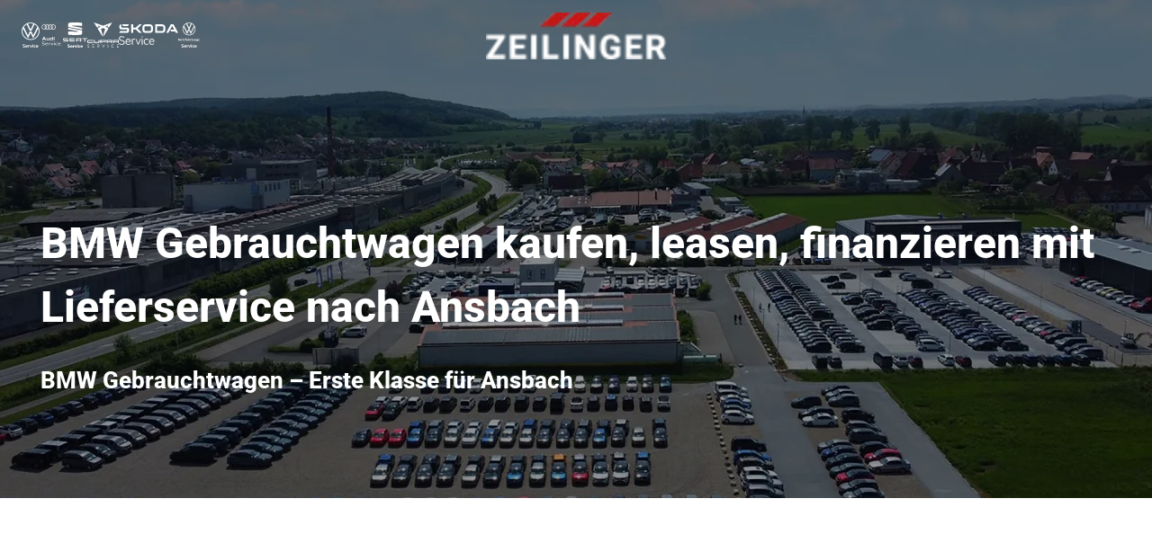

--- FILE ---
content_type: text/html; charset=utf-8
request_url: https://auto-zeilinger.de/bmw/-/gebrauchtwagen/ansbach
body_size: 73133
content:
<!DOCTYPE html><html lang="de"><head><meta charSet="utf-8" data-next-head=""/><meta name="viewport" content="initial-scale=1, width=device-width" data-next-head=""/><title data-next-head="">BMW Gebrauchtwagen kaufen, leasen, finanzieren mit Lieferservice nach Ansbach</title><meta data-react-helmet="true" name="description" content="Wer viel in Ansbach und Umgebung unterwegs ist, wird einen BMW Gebrauchtwagen zu schätzen wissen." data-next-head=""/><meta data-react-helmet="true" name="robots" content="index,follow" data-next-head=""/><meta data-react-helmet="true" name="twitter:card" content="summary_large_image" data-next-head=""/><meta data-react-helmet="true" name="twitter:creator" content="@handle" data-next-head=""/><meta data-react-helmet="true" name="twitter:site" content="@site" data-next-head=""/><meta data-react-helmet="true" property="og:description" content="Wer viel in Ansbach und Umgebung unterwegs ist, wird einen BMW Gebrauchtwagen zu schätzen wissen." data-next-head=""/><meta data-react-helmet="true" property="og:image" content="https://web-servlets.autohaus-digital.de/media/520/startseite-luftbild-jpg" data-next-head=""/><meta data-react-helmet="true" property="og:image:alt" content="BMW Gebrauchtwagen kaufen, leasen, finanzieren mit Lieferservice nach Ansbach hero image" data-next-head=""/><meta data-react-helmet="true" property="og:locale" content="de_DE" data-next-head=""/><meta data-react-helmet="true" property="og:title" content="BMW Gebrauchtwagen kaufen, leasen, finanzieren mit Lieferservice nach Ansbach" data-next-head=""/><meta data-react-helmet="true" property="og:type" content="article" data-next-head=""/><meta data-react-helmet="true" property="og:url" content="https://auto-zeilinger.de:61600/bmw/-/gebrauchtwagen/ansbach" data-next-head=""/><meta charSet="utf-8"/><link rel="icon" type="image/png" href="https://web-servlets.autohaus-digital.de/media/100/zeilinger-fav-png-1-" sizes="96x96"/><link rel="shortcut icon" href="https://web-servlets.autohaus-digital.de/media/48/zeilinger-fav-png-1-"/><link rel="apple-touch-icon" sizes="180x180" href="https://web-servlets.autohaus-digital.de/media/192/zeilinger-fav-png-1-"/><meta name="apple-mobile-web-app-title" content="AHD Web"/><link rel="manifest" href="/favicon/site.webmanifest"/><meta name="theme-color" content="#cc0000"/><meta name="google-site-verification" content="Nfjg__lythD_kfBMB8rz3hiZnnGrx_Yj8cSHeB09qJA"/><meta name="emotion-insertion-point" content=""/><style data-emotion="mui-global 7zg3zd">html{-webkit-font-smoothing:antialiased;-moz-osx-font-smoothing:grayscale;box-sizing:border-box;-webkit-text-size-adjust:100%;}*,*::before,*::after{box-sizing:inherit;}strong,b{font-weight:700;}body{margin:0;color:var(--palette-text-primary);font-family:"roboto-light",-apple-system,BlinkMacSystemFont,"Segoe UI",Roboto,"Helvetica Neue",Arial,sans-serif,"Apple Color Emoji","Segoe UI Emoji","Segoe UI Symbol";font-weight:400;font-size:1rem;line-height:1.8;background-color:var(--palette-background-default);}@media print{body{background-color:var(--palette-common-white);}}body::backdrop{background-color:var(--palette-background-default);}@font-face{font-family:roboto-extrabold;src:url(https://web-servlets.autohaus-digital.de/media/roboto-extrabold);}@font-face{font-family:roboto-light;src:url(https://web-servlets.autohaus-digital.de/media/roboto-light);}html{font-size:16px;}</style><style data-emotion="mui-global 13g9g5u">#nprogress{pointer-events:none;}#nprogress .bar{top:0;left:0;height:2px;z-index:9999;width:100%;position:fixed;background-color:#cc0000;box-shadow:0 0 2px #cc0000;}#nprogress .peg{right:0;opacity:1;width:100px;height:100%;display:block;position:absolute;-webkit-transform:rotate(3deg) translate(0px, -4px);-moz-transform:rotate(3deg) translate(0px, -4px);-ms-transform:rotate(3deg) translate(0px, -4px);transform:rotate(3deg) translate(0px, -4px);box-shadow:0 0 10px #cc0000,0 0 5px #cc0000;}</style><style data-emotion="mui-global 87cqu0">body 1:.brand-logo{width:200px!important;height:60px!important;border-radius:0;max-width:70vw;padding-bottom:0;padding-top:0;}body .au-trade-in-backlink{line-height:1;}body .au-trade-in-backlink>a{line-height:1;pointer-events:none;-webkit-text-decoration:none;text-decoration:none;}body .au-trade-in-backlink>a>img{display:inline;}body div.JobCard-container>div.MuiBox-root>div{background-color:#777;}body .sitemap_landingPages_container{display:grid;grid-template-columns:repeat(1, 1fr);}@media (min-width: 900px){body .sitemap_landingPages_container{grid-template-columns:repeat(2, 1fr);}}@media (min-width: 1200px){body .sitemap_landingPages_container{grid-template-columns:repeat(3, 1fr);}}@media (min-width: 1536px){body .sitemap_landingPages_container{grid-template-columns:repeat(4, 1fr);}}</style><style data-emotion="mui-global animation-wiooy9">@-webkit-keyframes animation-wiooy9{0%{-webkit-transform:translateX(-100%);-moz-transform:translateX(-100%);-ms-transform:translateX(-100%);transform:translateX(-100%);}50%{-webkit-transform:translateX(100%);-moz-transform:translateX(100%);-ms-transform:translateX(100%);transform:translateX(100%);}100%{-webkit-transform:translateX(100%);-moz-transform:translateX(100%);-ms-transform:translateX(100%);transform:translateX(100%);}}@keyframes animation-wiooy9{0%{-webkit-transform:translateX(-100%);-moz-transform:translateX(-100%);-ms-transform:translateX(-100%);transform:translateX(-100%);}50%{-webkit-transform:translateX(100%);-moz-transform:translateX(100%);-ms-transform:translateX(100%);transform:translateX(100%);}100%{-webkit-transform:translateX(100%);-moz-transform:translateX(100%);-ms-transform:translateX(100%);transform:translateX(100%);}}</style><style data-emotion="mui-global 1br2ncj">:root{--spacing:8px;--shape-borderRadius:8px;--zIndex-tooltip:9999999999;--zIndex-mobileStepper:1000;--zIndex-fab:1050;--zIndex-speedDial:1050;--zIndex-appBar:1100;--zIndex-drawer:1200;--zIndex-modal:1300;--zIndex-snackbar:1400;--shadows-0:none;--shadows-1:0px 2px 1px -1px rgba(0,0,0,0.2),0px 1px 1px 0px rgba(0,0,0,0.14),0px 1px 3px 0px rgba(0,0,0,0.12);--shadows-2:0px 3px 1px -2px rgba(0,0,0,0.2),0px 2px 2px 0px rgba(0,0,0,0.14),0px 1px 5px 0px rgba(0,0,0,0.12);--shadows-3:0px 3px 3px -2px rgba(0,0,0,0.2),0px 3px 4px 0px rgba(0,0,0,0.14),0px 1px 8px 0px rgba(0,0,0,0.12);--shadows-4:0px 2px 4px -1px rgba(0,0,0,0.2),0px 4px 5px 0px rgba(0,0,0,0.14),0px 1px 10px 0px rgba(0,0,0,0.12);--shadows-5:0px 3px 5px -1px rgba(0,0,0,0.2),0px 5px 8px 0px rgba(0,0,0,0.14),0px 1px 14px 0px rgba(0,0,0,0.12);--shadows-6:0px 3px 5px -1px rgba(0,0,0,0.2),0px 6px 10px 0px rgba(0,0,0,0.14),0px 1px 18px 0px rgba(0,0,0,0.12);--shadows-7:0px 4px 5px -2px rgba(0,0,0,0.2),0px 7px 10px 1px rgba(0,0,0,0.14),0px 2px 16px 1px rgba(0,0,0,0.12);--shadows-8:0px 5px 5px -3px rgba(0,0,0,0.2),0px 8px 10px 1px rgba(0,0,0,0.14),0px 3px 14px 2px rgba(0,0,0,0.12);--shadows-9:0px 5px 6px -3px rgba(0,0,0,0.2),0px 9px 12px 1px rgba(0,0,0,0.14),0px 3px 16px 2px rgba(0,0,0,0.12);--shadows-10:0px 6px 6px -3px rgba(0,0,0,0.2),0px 10px 14px 1px rgba(0,0,0,0.14),0px 4px 18px 3px rgba(0,0,0,0.12);--shadows-11:0px 6px 7px -4px rgba(0,0,0,0.2),0px 11px 15px 1px rgba(0,0,0,0.14),0px 4px 20px 3px rgba(0,0,0,0.12);--shadows-12:0px 7px 8px -4px rgba(0,0,0,0.2),0px 12px 17px 2px rgba(0,0,0,0.14),0px 5px 22px 4px rgba(0,0,0,0.12);--shadows-13:0px 7px 8px -4px rgba(0,0,0,0.2),0px 13px 19px 2px rgba(0,0,0,0.14),0px 5px 24px 4px rgba(0,0,0,0.12);--shadows-14:0px 7px 9px -4px rgba(0,0,0,0.2),0px 14px 21px 2px rgba(0,0,0,0.14),0px 5px 26px 4px rgba(0,0,0,0.12);--shadows-15:0px 8px 9px -5px rgba(0,0,0,0.2),0px 15px 22px 2px rgba(0,0,0,0.14),0px 6px 28px 5px rgba(0,0,0,0.12);--shadows-16:0px 8px 10px -5px rgba(0,0,0,0.2),0px 16px 24px 2px rgba(0,0,0,0.14),0px 6px 30px 5px rgba(0,0,0,0.12);--shadows-17:0px 8px 11px -5px rgba(0,0,0,0.2),0px 17px 26px 2px rgba(0,0,0,0.14),0px 6px 32px 5px rgba(0,0,0,0.12);--shadows-18:0px 9px 11px -5px rgba(0,0,0,0.2),0px 18px 28px 2px rgba(0,0,0,0.14),0px 7px 34px 6px rgba(0,0,0,0.12);--shadows-19:0px 9px 12px -6px rgba(0,0,0,0.2),0px 19px 29px 2px rgba(0,0,0,0.14),0px 7px 36px 6px rgba(0,0,0,0.12);--shadows-20:0px 10px 13px -6px rgba(0,0,0,0.2),0px 20px 31px 3px rgba(0,0,0,0.14),0px 8px 38px 7px rgba(0,0,0,0.12);--shadows-21:0px 10px 13px -6px rgba(0,0,0,0.2),0px 21px 33px 3px rgba(0,0,0,0.14),0px 8px 40px 7px rgba(0,0,0,0.12);--shadows-22:0px 10px 14px -6px rgba(0,0,0,0.2),0px 22px 35px 3px rgba(0,0,0,0.14),0px 8px 42px 7px rgba(0,0,0,0.12);--shadows-23:0px 11px 14px -7px rgba(0,0,0,0.2),0px 23px 36px 3px rgba(0,0,0,0.14),0px 9px 44px 8px rgba(0,0,0,0.12);--shadows-24:0px 11px 15px -7px rgba(0,0,0,0.2),0px 24px 38px 3px rgba(0,0,0,0.14),0px 9px 46px 8px rgba(0,0,0,0.12);--font-h1:900 2rem/1.48 "roboto-extrabold",-apple-system,BlinkMacSystemFont,"Segoe UI",Roboto,"Helvetica Neue",Arial,sans-serif,"Apple Color Emoji","Segoe UI Emoji","Segoe UI Symbol";--font-h2:900 1.625rem/1.33 "roboto-extrabold",-apple-system,BlinkMacSystemFont,"Segoe UI",Roboto,"Helvetica Neue",Arial,sans-serif,"Apple Color Emoji","Segoe UI Emoji","Segoe UI Symbol";--font-h3:900 1.4375rem/1.2 "roboto-extrabold",-apple-system,BlinkMacSystemFont,"Segoe UI",Roboto,"Helvetica Neue",Arial,sans-serif,"Apple Color Emoji","Segoe UI Emoji","Segoe UI Symbol";--font-h4:900 1.25rem/1.2 "roboto-extrabold",-apple-system,BlinkMacSystemFont,"Segoe UI",Roboto,"Helvetica Neue",Arial,sans-serif,"Apple Color Emoji","Segoe UI Emoji","Segoe UI Symbol";--font-h5:900 1.125rem/1.2 "roboto-extrabold",-apple-system,BlinkMacSystemFont,"Segoe UI",Roboto,"Helvetica Neue",Arial,sans-serif,"Apple Color Emoji","Segoe UI Emoji","Segoe UI Symbol";--font-h6:900 1.0625rem/1.2 "roboto-extrabold",-apple-system,BlinkMacSystemFont,"Segoe UI",Roboto,"Helvetica Neue",Arial,sans-serif,"Apple Color Emoji","Segoe UI Emoji","Segoe UI Symbol";--font-subtitle1:600 1rem/1.5 "roboto-extrabold",-apple-system,BlinkMacSystemFont,"Segoe UI",Roboto,"Helvetica Neue",Arial,sans-serif,"Apple Color Emoji","Segoe UI Emoji","Segoe UI Symbol";--font-subtitle2:600 0.875rem/1.57 "roboto-extrabold",-apple-system,BlinkMacSystemFont,"Segoe UI",Roboto,"Helvetica Neue",Arial,sans-serif,"Apple Color Emoji","Segoe UI Emoji","Segoe UI Symbol";--font-body1:400 1rem/1.8 "roboto-light",-apple-system,BlinkMacSystemFont,"Segoe UI",Roboto,"Helvetica Neue",Arial,sans-serif,"Apple Color Emoji","Segoe UI Emoji","Segoe UI Symbol";--font-body2:400 0.875rem/1.57 "roboto-light",-apple-system,BlinkMacSystemFont,"Segoe UI",Roboto,"Helvetica Neue",Arial,sans-serif,"Apple Color Emoji","Segoe UI Emoji","Segoe UI Symbol";--font-caption:400 0.8125rem/1.5 "roboto-extrabold",-apple-system,BlinkMacSystemFont,"Segoe UI",Roboto,"Helvetica Neue",Arial,sans-serif,"Apple Color Emoji","Segoe UI Emoji","Segoe UI Symbol";--font-overline:700 0.8125rem/1.5 "roboto-extrabold",-apple-system,BlinkMacSystemFont,"Segoe UI",Roboto,"Helvetica Neue",Arial,sans-serif,"Apple Color Emoji","Segoe UI Emoji","Segoe UI Symbol";--font-button:600 1rem/1.71 "roboto-extrabold",-apple-system,BlinkMacSystemFont,"Segoe UI",Roboto,"Helvetica Neue",Arial,sans-serif,"Apple Color Emoji","Segoe UI Emoji","Segoe UI Symbol";--font-inherit:inherit inherit/inherit inherit;}:root,[data-color-scheme="light"]{-webkit-print-color-scheme:light;color-scheme:light;--palette-primary-lightest:#e27272;--palette-primary-lighter:#db4c4c;--palette-primary-light:#d32626;--palette-primary-main:#cc0000;--palette-primary-dark:#ad0000;--palette-primary-darker:#8e0000;--palette-primary-darkest:#700000;--palette-primary-contrastText:#ffffff;--palette-primary-lightestChannel:226 114 114;--palette-primary-lighterChannel:219 76 76;--palette-primary-lightChannel:211 38 38;--palette-primary-mainChannel:204 0 0;--palette-primary-darkChannel:173 0 0;--palette-primary-darkerChannel:142 0 0;--palette-primary-darkestChannel:112 0 0;--palette-primary-contrastTextChannel:255 255 255;--palette-secondary-lightest:#f6f6f6;--palette-secondary-lighter:#f4f4f4;--palette-secondary-light:#f2f2f2;--palette-secondary-main:#f0f0f0;--palette-secondary-dark:#cccccc;--palette-secondary-darker:#a8a8a8;--palette-secondary-darkest:#848484;--palette-secondary-contrastText:#ffffff;--palette-secondary-lightestChannel:246 246 246;--palette-secondary-lighterChannel:244 244 244;--palette-secondary-lightChannel:242 242 242;--palette-secondary-mainChannel:240 240 240;--palette-secondary-darkChannel:204 204 204;--palette-secondary-darkerChannel:168 168 168;--palette-secondary-darkestChannel:132 132 132;--palette-secondary-contrastTextChannel:255 255 255;--palette-info-lightest:#72d7ea;--palette-info-lighter:#4ccde4;--palette-info-light:#26c2de;--palette-info-main:#00B8D9;--palette-info-dark:#009cb8;--palette-info-darker:#008097;--palette-info-darkest:#006577;--palette-info-contrastText:#ffffff;--palette-info-lightestChannel:114 215 234;--palette-info-lighterChannel:76 205 228;--palette-info-lightChannel:38 194 222;--palette-info-mainChannel:0 184 217;--palette-info-darkChannel:0 156 184;--palette-info-darkerChannel:0 128 151;--palette-info-darkestChannel:0 101 119;--palette-info-contrastTextChannel:255 255 255;--palette-success-lightest:#85dfa6;--palette-success-lighter:#64d68e;--palette-success-light:#43cd76;--palette-success-main:#22C55E;--palette-success-dark:#1ca74f;--palette-success-darker:#178941;--palette-success-darkest:#126c33;--palette-success-contrastText:#ffffff;--palette-success-lightestChannel:133 223 166;--palette-success-lighterChannel:100 214 142;--palette-success-lightChannel:67 205 118;--palette-success-mainChannel:34 197 94;--palette-success-darkChannel:28 167 79;--palette-success-darkerChannel:23 137 65;--palette-success-darkestChannel:18 108 51;--palette-success-contrastTextChannel:255 255 255;--palette-warning-lightest:#ffd072;--palette-warning-lighter:#ffc44c;--palette-warning-light:#ffb726;--palette-warning-main:#FFAB00;--palette-warning-dark:#d89100;--palette-warning-darker:#b27700;--palette-warning-darkest:#8c5e00;--palette-warning-contrastText:#ffffff;--palette-warning-lightestChannel:255 208 114;--palette-warning-lighterChannel:255 196 76;--palette-warning-lightChannel:255 183 38;--palette-warning-mainChannel:255 171 0;--palette-warning-darkChannel:216 145 0;--palette-warning-darkerChannel:178 119 0;--palette-warning-darkestChannel:140 94 0;--palette-warning-contrastTextChannel:255 255 255;--palette-error-lightest:#ffa28d;--palette-error-lighter:#ff886e;--palette-error-light:#ff6f4f;--palette-error-main:#FF5630;--palette-error-dark:#d84928;--palette-error-darker:#b23c21;--palette-error-darkest:#8c2f1a;--palette-error-contrastText:#ffffff;--palette-error-lightestChannel:255 162 141;--palette-error-lighterChannel:255 136 110;--palette-error-lightChannel:255 111 79;--palette-error-mainChannel:255 86 48;--palette-error-darkChannel:216 73 40;--palette-error-darkerChannel:178 60 33;--palette-error-darkestChannel:140 47 26;--palette-error-contrastTextChannel:255 255 255;--palette-common-black:#000000;--palette-common-white:#ffffff;--palette-common-blackChannel:0 0 0;--palette-common-whiteChannel:255 255 255;--palette-common-background:#fff;--palette-common-onBackground:#000;--palette-common-backgroundChannel:255 255 255;--palette-common-onBackgroundChannel:0 0 0;--palette-grey-50:#FCFDFD;--palette-grey-100:#F9FAFB;--palette-grey-200:#F4F6F8;--palette-grey-300:#DFE3E8;--palette-grey-400:#C4CDD5;--palette-grey-500:#919EAB;--palette-grey-600:#637381;--palette-grey-700:#454F5B;--palette-grey-800:#1C252E;--palette-grey-900:#141A21;--palette-grey-50Channel:252 253 253;--palette-grey-100Channel:249 250 251;--palette-grey-200Channel:244 246 248;--palette-grey-300Channel:223 227 232;--palette-grey-400Channel:196 205 213;--palette-grey-500Channel:145 158 171;--palette-grey-600Channel:99 115 129;--palette-grey-700Channel:69 79 91;--palette-grey-800Channel:28 37 46;--palette-grey-900Channel:20 26 33;--palette-grey-A100:#f5f5f5;--palette-grey-A200:#eeeeee;--palette-grey-A400:#bdbdbd;--palette-grey-A700:#616161;--palette-divider:rgba(145 158 171 / 20%);--palette-shared-inputUnderline:rgba(145 158 171 / 32%);--palette-shared-inputOutlined:rgba(145 158 171 / 20%);--palette-shared-paperOutlined:rgba(145 158 171 / 16%);--palette-shared-buttonOutlined:rgba(145 158 171 / 32%);--palette-sharedFrontendLight-inputUnderline:rgba(20 26 33 / 32%);--palette-sharedFrontendLight-inputOutlined:rgba(20 26 33 / 20%);--palette-sharedFrontendLight-paperOutlined:rgba(20 26 33 / 16%);--palette-sharedFrontendLight-buttonOutlined:rgba(20 26 33 / 32%);--palette-sharedFrontendDark-inputUnderline:rgba(244 246 248 / 32%);--palette-sharedFrontendDark-inputOutlined:rgba(244 246 248 / 20%);--palette-sharedFrontendDark-paperOutlined:rgba(244 246 248 / 16%);--palette-sharedFrontendDark-buttonOutlined:rgba(244 246 248 / 32%);--palette-text-primary:#1C252E;--palette-text-secondary:#637381;--palette-text-disabled:#919EAB;--palette-text-primaryChannel:28 37 46;--palette-text-secondaryChannel:99 115 129;--palette-text-disabledChannel:145 158 171;--palette-background-paper:#FFFFFF;--palette-background-default:#FBFBFB;--palette-background-neutral:#F4F6F8;--palette-background-paperChannel:255 255 255;--palette-background-defaultChannel:251 251 251;--palette-background-neutralChannel:244 246 248;--palette-action-hover:rgba(145 158 171 / 8%);--palette-action-selected:rgba(145 158 171 / 16%);--palette-action-focus:rgba(145 158 171 / 24%);--palette-action-disabled:rgba(145 158 171 / 80%);--palette-action-disabledBackground:rgba(145 158 171 / 24%);--palette-action-hoverOpacity:0.08;--palette-action-disabledOpacity:0.48;--palette-action-active:#637381;--palette-action-selectedOpacity:0.08;--palette-action-focusOpacity:0.12;--palette-action-activatedOpacity:0.12;--palette-action-activeChannel:99 115 129;--palette-action-selectedChannel:145;--palette-Alert-errorColor:rgb(102, 44, 31);--palette-Alert-infoColor:rgb(15, 77, 88);--palette-Alert-successColor:rgb(26, 82, 47);--palette-Alert-warningColor:rgb(102, 73, 15);--palette-Alert-errorFilledBg:var(--palette-error-main, #FF5630);--palette-Alert-infoFilledBg:var(--palette-info-main, #00B8D9);--palette-Alert-successFilledBg:var(--palette-success-main, #22C55E);--palette-Alert-warningFilledBg:var(--palette-warning-main, #FFAB00);--palette-Alert-errorFilledColor:#fff;--palette-Alert-infoFilledColor:rgba(0, 0, 0, 0.87);--palette-Alert-successFilledColor:rgba(0, 0, 0, 0.87);--palette-Alert-warningFilledColor:rgba(0, 0, 0, 0.87);--palette-Alert-errorStandardBg:rgb(255, 240, 237);--palette-Alert-infoStandardBg:rgb(233, 248, 251);--palette-Alert-successStandardBg:rgb(236, 250, 241);--palette-Alert-warningStandardBg:rgb(255, 247, 233);--palette-Alert-errorIconColor:var(--palette-error-main, #FF5630);--palette-Alert-infoIconColor:var(--palette-info-main, #00B8D9);--palette-Alert-successIconColor:var(--palette-success-main, #22C55E);--palette-Alert-warningIconColor:var(--palette-warning-main, #FFAB00);--palette-AppBar-defaultBg:var(--palette-grey-100, #F9FAFB);--palette-Avatar-defaultBg:var(--palette-grey-400, #C4CDD5);--palette-Button-inheritContainedBg:var(--palette-grey-300, #DFE3E8);--palette-Button-inheritContainedHoverBg:var(--palette-grey-A100, #f5f5f5);--palette-Chip-defaultBorder:var(--palette-grey-400, #C4CDD5);--palette-Chip-defaultAvatarColor:var(--palette-grey-700, #454F5B);--palette-Chip-defaultIconColor:var(--palette-grey-700, #454F5B);--palette-FilledInput-bg:rgba(0, 0, 0, 0.06);--palette-FilledInput-hoverBg:rgba(0, 0, 0, 0.09);--palette-FilledInput-disabledBg:rgba(0, 0, 0, 0.12);--palette-LinearProgress-primaryBg:rgb(235, 158, 158);--palette-LinearProgress-secondaryBg:rgb(249, 249, 249);--palette-LinearProgress-errorBg:rgb(255, 190, 176);--palette-LinearProgress-infoBg:rgb(158, 228, 240);--palette-LinearProgress-successBg:rgb(171, 232, 193);--palette-LinearProgress-warningBg:rgb(255, 223, 158);--palette-Skeleton-bg:rgba(var(--palette-text-primaryChannel, 28 37 46) / 0.11);--palette-Slider-primaryTrack:rgb(235, 158, 158);--palette-Slider-secondaryTrack:rgb(249, 249, 249);--palette-Slider-errorTrack:rgb(255, 190, 176);--palette-Slider-infoTrack:rgb(158, 228, 240);--palette-Slider-successTrack:rgb(171, 232, 193);--palette-Slider-warningTrack:rgb(255, 223, 158);--palette-SnackbarContent-bg:rgb(50, 50, 50);--palette-SnackbarContent-color:#fff;--palette-SpeedDialAction-fabHoverBg:rgb(216, 216, 216);--palette-StepConnector-border:var(--palette-grey-400, #C4CDD5);--palette-StepContent-border:var(--palette-grey-400, #C4CDD5);--palette-Switch-defaultColor:var(--palette-common-white, #ffffff);--palette-Switch-defaultDisabledColor:var(--palette-grey-100, #F9FAFB);--palette-Switch-primaryDisabledColor:rgb(235, 158, 158);--palette-Switch-secondaryDisabledColor:rgb(249, 249, 249);--palette-Switch-errorDisabledColor:rgb(255, 190, 176);--palette-Switch-infoDisabledColor:rgb(158, 228, 240);--palette-Switch-successDisabledColor:rgb(171, 232, 193);--palette-Switch-warningDisabledColor:rgb(255, 223, 158);--palette-TableCell-border:rgba(241, NaN, NaN, 1);--palette-Tooltip-bg:rgba(69, 79, 91, 0.92);--palette-dividerChannel:145;--shadows-0:none;--shadows-1:0px 2px 1px -1px rgba(145 158 171 / 20%),0px 1px 1px 0px rgba(145 158 171 / 14%),0px 1px 3px 0px rgba(145 158 171 / 12%);--shadows-2:0px 3px 1px -2px rgba(145 158 171 / 20%),0px 2px 2px 0px rgba(145 158 171 / 14%),0px 1px 5px 0px rgba(145 158 171 / 12%);--shadows-3:0px 3px 3px -2px rgba(145 158 171 / 20%),0px 3px 4px 0px rgba(145 158 171 / 14%),0px 1px 8px 0px rgba(145 158 171 / 12%);--shadows-4:0px 2px 4px -1px rgba(145 158 171 / 20%),0px 4px 5px 0px rgba(145 158 171 / 14%),0px 1px 10px 0px rgba(145 158 171 / 12%);--shadows-5:0px 3px 5px -1px rgba(145 158 171 / 20%),0px 5px 8px 0px rgba(145 158 171 / 14%),0px 1px 14px 0px rgba(145 158 171 / 12%);--shadows-6:0px 3px 5px -1px rgba(145 158 171 / 20%),0px 6px 10px 0px rgba(145 158 171 / 14%),0px 1px 18px 0px rgba(145 158 171 / 12%);--shadows-7:0px 4px 5px -2px rgba(145 158 171 / 20%),0px 7px 10px 1px rgba(145 158 171 / 14%),0px 2px 16px 1px rgba(145 158 171 / 12%);--shadows-8:0px 5px 5px -3px rgba(145 158 171 / 20%),0px 8px 10px 1px rgba(145 158 171 / 14%),0px 3px 14px 2px rgba(145 158 171 / 12%);--shadows-9:0px 5px 6px -3px rgba(145 158 171 / 20%),0px 9px 12px 1px rgba(145 158 171 / 14%),0px 3px 16px 2px rgba(145 158 171 / 12%);--shadows-10:0px 6px 6px -3px rgba(145 158 171 / 20%),0px 10px 14px 1px rgba(145 158 171 / 14%),0px 4px 18px 3px rgba(145 158 171 / 12%);--shadows-11:0px 6px 7px -4px rgba(145 158 171 / 20%),0px 11px 15px 1px rgba(145 158 171 / 14%),0px 4px 20px 3px rgba(145 158 171 / 12%);--shadows-12:0px 7px 8px -4px rgba(145 158 171 / 20%),0px 12px 17px 2px rgba(145 158 171 / 14%),0px 5px 22px 4px rgba(145 158 171 / 12%);--shadows-13:0px 7px 8px -4px rgba(145 158 171 / 20%),0px 13px 19px 2px rgba(145 158 171 / 14%),0px 5px 24px 4px rgba(145 158 171 / 12%);--shadows-14:0px 7px 9px -4px rgba(145 158 171 / 20%),0px 14px 21px 2px rgba(145 158 171 / 14%),0px 5px 26px 4px rgba(145 158 171 / 12%);--shadows-15:0px 8px 9px -5px rgba(145 158 171 / 20%),0px 15px 22px 2px rgba(145 158 171 / 14%),0px 6px 28px 5px rgba(145 158 171 / 12%);--shadows-16:0px 8px 10px -5px rgba(145 158 171 / 20%),0px 16px 24px 2px rgba(145 158 171 / 14%),0px 6px 30px 5px rgba(145 158 171 / 12%);--shadows-17:0px 8px 11px -5px rgba(145 158 171 / 20%),0px 17px 26px 2px rgba(145 158 171 / 14%),0px 6px 32px 5px rgba(145 158 171 / 12%);--shadows-18:0px 9px 11px -5px rgba(145 158 171 / 20%),0px 18px 28px 2px rgba(145 158 171 / 14%),0px 7px 34px 6px rgba(145 158 171 / 12%);--shadows-19:0px 9px 12px -6px rgba(145 158 171 / 20%),0px 19px 29px 2px rgba(145 158 171 / 14%),0px 7px 36px 6px rgba(145 158 171 / 12%);--shadows-20:0px 10px 13px -6px rgba(145 158 171 / 20%),0px 20px 31px 3px rgba(145 158 171 / 14%),0px 8px 38px 7px rgba(145 158 171 / 12%);--shadows-21:0px 10px 13px -6px rgba(145 158 171 / 20%),0px 21px 33px 3px rgba(145 158 171 / 14%),0px 8px 40px 7px rgba(145 158 171 / 12%);--shadows-22:0px 10px 14px -6px rgba(145 158 171 / 20%),0px 22px 35px 3px rgba(145 158 171 / 14%),0px 8px 42px 7px rgba(145 158 171 / 12%);--shadows-23:0px 11px 14px -7px rgba(145 158 171 / 20%),0px 23px 36px 3px rgba(145 158 171 / 14%),0px 9px 44px 8px rgba(145 158 171 / 12%);--shadows-24:0px 11px 15px -7px rgba(145 158 171 / 20%),0px 24px 38px 3px rgba(145 158 171 / 14%),0px 9px 46px 8px rgba(145 158 171 / 12%);--customShadows-z1:0 1px 2px 0 rgba(145 158 171 / 16%);--customShadows-z4:0 4px 8px 0 rgba(145 158 171 / 16%);--customShadows-z8:0 8px 16px 0 rgba(145 158 171 / 16%);--customShadows-z12:0 12px 24px -4px rgba(145 158 171 / 16%);--customShadows-z16:0 16px 32px -4px rgba(145 158 171 / 16%);--customShadows-z20:0 20px 40px -4px rgba(145 158 171 / 16%);--customShadows-z24:0 24px 48px 0 rgba(145 158 171 / 16%);--customShadows-dialog:-40px 40px 80px -8px rgba(0 0 0 / 24%);--customShadows-card:0 0 2px 0 rgba(145 158 171 / 20%),0 12px 24px -4px rgba(145 158 171 / 12%);--customShadows-dropdown:0 0 2px 0 rgba(145 158 171 / 24%),-20px 20px 40px -4px rgba(145 158 171 / 24%);--customShadows-primary:0 8px 16px 0 rgba(204 0 0 / 24%);--customShadows-secondary:0 8px 16px 0 rgba(240 240 240 / 24%);--customShadows-info:0 8px 16px 0 rgba(0 184 217 / 24%);--customShadows-success:0 8px 16px 0 rgba(34 197 94 / 24%);--customShadows-warning:0 8px 16px 0 rgba(255 171 0 / 24%);--customShadows-error:0 8px 16px 0 rgba(255 86 48 / 24%);--opacity-inputPlaceholder:0.42;--opacity-inputUnderline:0.42;--opacity-switchTrackDisabled:0.12;--opacity-switchTrack:0.38;}</style><style data-emotion="mui 1cwcoa3 18ek5ui u4pnn4 1d90z9j 1yi1x45 1t93yam 15i66ka ke9wt5 1e59lqt swukwp 1p7al4h 11i8c3l uyxl0b ahiqwy 1as4fkc 19rt19w yavzui iucchp 1fhx273 1jug1k0 1jcy62z dij5bc uaplzk 1x0ptl9 yfkz9k 19sgp8d 1pn222w 1obdtdy cfcd6z 1fvjm0u at63fy 13l15mj 1dpgeyt 1hez21t 11fhglq 1ohqk82 nc6cq6 1h6oi7i ov8loa tlj1rx 16gbcql 1t5fi1y 1kw1ku8 scieb8 1mvrknb 1unryu7 1xhobt4 u2r56n 14er9el ofgxtd 274qkr gh545n 9fu18s 1i88xb3 ct78de kwlq5l 18n04i6 11parx1 1n8hx36 188mnsm t48waj 1ufa34b 48g227 y6ia31 70zclb 297mrh 11m08lc ajcxbg 1639nb6 1pzj1q7 3bwry6 dl8kv2 z5yjk4 1cmjd00 1lfnxrg 34ct44 1ecjjn9 1f2v4yg">.mui-1cwcoa3{position:fixed;top:0;left:0;right:0;z-index:1100;min-height:135px;margin:0;padding:0;overflow:hidden;-webkit-transition:min-height,-webkit-transform 0.3s ease-in-out;transition:min-height,transform 0.3s ease-in-out;}.mui-18ek5ui{display:-webkit-box;display:-webkit-flex;display:-ms-flexbox;display:flex;-webkit-flex-direction:row;-ms-flex-direction:row;flex-direction:row;gap:calc(2 * var(--spacing));-webkit-align-items:center;-webkit-box-align:center;-ms-flex-align:center;align-items:center;-webkit-box-pack:justify;-webkit-justify-content:space-between;justify-content:space-between;background-color:rgba(51, 51, 51, 1);color:#ffffff;height:80px;padding-left:calc(3 * var(--spacing));padding-right:calc(3 * var(--spacing));padding-top:calc(2 * var(--spacing));padding-bottom:calc(2 * var(--spacing));-webkit-transition:top 0.3s ease-in-out;transition:top 0.3s ease-in-out;position:absolute;top:-80px;width:100%;z-index:1;}.mui-u4pnn4{margin:0;font:inherit;line-height:inherit;letter-spacing:inherit;color:var(--palette-primary-main);-webkit-text-decoration:none;text-decoration:none;}.mui-u4pnn4:hover{-webkit-text-decoration:underline;text-decoration:underline;}.mui-1d90z9j{width:100%;overflow:hidden;position:relative;display:block;vertical-align:bottom;min-width:200px;height:calc(80px - calc(3 * var(--spacing)));position:relative;width:100%;}@media (min-width:0px){.mui-1d90z9j{max-width:275px;}}@media (min-width:600px){.mui-1d90z9j{max-width:400px;}}.mui-1yi1x45{top:0;left:0;width:100%;height:100%;display:inherit;aspect-ratio:inherit;border-radius:inherit;position:absolute;object-fit:cover;object-fit:contain;}.mui-1t93yam{display:-webkit-inline-box;display:-webkit-inline-flex;display:-ms-inline-flexbox;display:inline-flex;-webkit-align-items:center;-webkit-box-align:center;-ms-flex-align:center;align-items:center;-webkit-box-pack:center;-ms-flex-pack:center;-webkit-justify-content:center;justify-content:center;position:relative;box-sizing:border-box;-webkit-tap-highlight-color:transparent;background-color:transparent;outline:0;border:0;margin:0;border-radius:0;padding:0;cursor:pointer;-webkit-user-select:none;-moz-user-select:none;-ms-user-select:none;user-select:none;vertical-align:middle;-moz-appearance:none;-webkit-appearance:none;-webkit-text-decoration:none;text-decoration:none;color:inherit;font-family:"roboto-light",-apple-system,BlinkMacSystemFont,"Segoe UI",Roboto,"Helvetica Neue",Arial,sans-serif,"Apple Color Emoji","Segoe UI Emoji","Segoe UI Symbol";font-family:"roboto-extrabold",-apple-system,BlinkMacSystemFont,"Segoe UI",Roboto,"Helvetica Neue",Arial,sans-serif,"Apple Color Emoji","Segoe UI Emoji","Segoe UI Symbol";font-weight:600;font-size:1rem;line-height:1.71;text-transform:unset;min-width:64px;padding:6px 16px;border:0;border-radius:var(--shape-borderRadius);-webkit-transition:background-color 250ms cubic-bezier(0.4, 0, 0.2, 1) 0ms,box-shadow 250ms cubic-bezier(0.4, 0, 0.2, 1) 0ms,border-color 250ms cubic-bezier(0.4, 0, 0.2, 1) 0ms,color 250ms cubic-bezier(0.4, 0, 0.2, 1) 0ms;transition:background-color 250ms cubic-bezier(0.4, 0, 0.2, 1) 0ms,box-shadow 250ms cubic-bezier(0.4, 0, 0.2, 1) 0ms,border-color 250ms cubic-bezier(0.4, 0, 0.2, 1) 0ms,color 250ms cubic-bezier(0.4, 0, 0.2, 1) 0ms;color:var(--variant-containedColor);background-color:var(--variant-containedBg);box-shadow:var(--shadows-2);--variant-textColor:var(--palette-primary-main);--variant-outlinedColor:var(--palette-primary-main);--variant-outlinedBorder:rgba(var(--palette-primary-mainChannel) / 0.5);--variant-containedColor:var(--palette-primary-contrastText);--variant-containedBg:var(--palette-primary-main);padding:8px 22px;font-size:0.9375rem;box-shadow:none;-webkit-transition:background-color 250ms cubic-bezier(0.4, 0, 0.2, 1) 0ms,box-shadow 250ms cubic-bezier(0.4, 0, 0.2, 1) 0ms,border-color 250ms cubic-bezier(0.4, 0, 0.2, 1) 0ms;transition:background-color 250ms cubic-bezier(0.4, 0, 0.2, 1) 0ms,box-shadow 250ms cubic-bezier(0.4, 0, 0.2, 1) 0ms,border-color 250ms cubic-bezier(0.4, 0, 0.2, 1) 0ms;font-size:1.15rem;padding-top:16px;padding-left:32px;padding-right:32px;padding-bottom:16px;min-width:0;padding-left:calc(1.5 * var(--spacing));padding-right:calc(1.5 * var(--spacing));}.mui-1t93yam::-moz-focus-inner{border-style:none;}.mui-1t93yam.Mui-disabled{pointer-events:none;cursor:default;}@media print{.mui-1t93yam{-webkit-print-color-adjust:exact;color-adjust:exact;}}.mui-1t93yam:hover{-webkit-text-decoration:none;text-decoration:none;}.mui-1t93yam.Mui-disabled{color:var(--palette-action-disabled);}.mui-1t93yam:hover{box-shadow:var(--shadows-4);}@media (hover: none){.mui-1t93yam:hover{box-shadow:var(--shadows-2);}}.mui-1t93yam:active{box-shadow:var(--shadows-8);}.mui-1t93yam.Mui-focusVisible{box-shadow:var(--shadows-6);}.mui-1t93yam.Mui-disabled{color:var(--palette-action-disabled);box-shadow:var(--shadows-0);background-color:var(--palette-action-disabledBackground);}@media (hover: hover){.mui-1t93yam:hover{--variant-containedBg:var(--palette-primary-dark);--variant-textBg:rgba(var(--palette-primary-mainChannel) / calc(var(--palette-action-hoverOpacity)));--variant-outlinedBorder:var(--palette-primary-main);--variant-outlinedBg:rgba(var(--palette-primary-mainChannel) / calc(var(--palette-action-hoverOpacity)));}}.mui-1t93yam:hover{box-shadow:none;}.mui-1t93yam.Mui-focusVisible{box-shadow:none;}.mui-1t93yam:active{box-shadow:none;}.mui-1t93yam.Mui-disabled{box-shadow:none;}.mui-1t93yam.MuiButton-loading{color:transparent;}.mui-1t93yam.MuiButtonBase-root:before{content:"";position:absolute;top:0;left:0;right:0;bottom:0;background:rgba(255, 255, 255, 0.15);-webkit-transform:scaleX(0);-moz-transform:scaleX(0);-ms-transform:scaleX(0);transform:scaleX(0);transform-origin:100% 50%;transition-property:transform;transition-duration:0.5s;transition-timing-function:ease-out;z-index:1;}.mui-1t93yam.MuiButtonBase-root:hover:before,.mui-1t93yam.MuiButtonBase-root:focus:before,.mui-1t93yam.MuiButtonBase-root:active:before{-webkit-transform:scaleX(1);-moz-transform:scaleX(1);-ms-transform:scaleX(1);transform:scaleX(1);transition-timing-function:cubic-bezier(0.52, 1.64, 0.37, 0.66);}.mui-1t93yam:hover{box-shadow:var(--customShadows-primary);}.mui-15i66ka{-webkit-transition:top 0.3s ease-in-out;transition:top 0.3s ease-in-out;transition-delay:0.3s;position:absolute;top:0;width:100%;}.mui-ke9wt5{display:-webkit-box;display:-webkit-flex;display:-ms-flexbox;display:flex;-webkit-flex-direction:row;-ms-flex-direction:row;flex-direction:row;-webkit-align-items:center;-webkit-box-align:center;-ms-flex-align:center;align-items:center;-webkit-box-pack:justify;-webkit-justify-content:space-between;justify-content:space-between;background-color:rgba(0, 0, 0, 0);color:#ffffff;height:80px;padding-left:calc(3 * var(--spacing));padding-right:calc(3 * var(--spacing));padding-top:calc(2 * var(--spacing));padding-bottom:calc(2 * var(--spacing));position:relative;}@media (min-width:0px){.mui-1e59lqt{opacity:0;width:0;}}@media (min-width:1280px){.mui-1e59lqt{opacity:1;width:unset;}}.mui-swukwp{display:-webkit-box;display:-webkit-flex;display:-ms-flexbox;display:flex;-webkit-flex-direction:row;-ms-flex-direction:row;flex-direction:row;display:-webkit-box;display:-webkit-flex;display:-ms-flexbox;display:flex;-webkit-box-pack:start;-ms-flex-pack:start;-webkit-justify-content:flex-start;justify-content:flex-start;gap:calc(2 * var(--spacing));-webkit-align-items:center;-webkit-box-align:center;-ms-flex-align:center;align-items:center;color:#ffffff;position:relative;z-index:2;margin-top:var(--spacing);margin-bottom:var(--spacing);line-height:1;}.mui-1p7al4h{margin:0;font:inherit;line-height:inherit;letter-spacing:inherit;color:inherit;-webkit-text-decoration:none;text-decoration:none;color:inherit;display:block;line-height:1;}.mui-1p7al4h:hover{-webkit-text-decoration:underline;text-decoration:underline;}.mui-11i8c3l{width:calc(auto * 1);height:calc(28px * 1);font-size:calc(28px * 1);-webkit-flex-shrink:0;-ms-flex-negative:0;flex-shrink:0;display:-webkit-inline-box;display:-webkit-inline-flex;display:-ms-inline-flexbox;display:inline-flex;}.mui-uyxl0b{width:calc(auto * 0.8);height:calc(28px * 0.8);font-size:calc(28px * 0.8);-webkit-flex-shrink:0;-ms-flex-negative:0;flex-shrink:0;display:-webkit-inline-box;display:-webkit-inline-flex;display:-ms-inline-flexbox;display:inline-flex;}.mui-ahiqwy{display:-webkit-box;display:-webkit-flex;display:-ms-flexbox;display:flex;-webkit-flex-direction:row;-ms-flex-direction:row;flex-direction:row;-webkit-align-items:center;-webkit-box-align:center;-ms-flex-align:center;align-items:center;-webkit-box-pack:center;-ms-flex-pack:center;-webkit-justify-content:center;justify-content:center;position:absolute;top:0;left:0;right:0;height:100%;padding-left:calc(3 * var(--spacing));padding-right:calc(3 * var(--spacing));padding-top:calc(2 * var(--spacing));padding-bottom:calc(2 * var(--spacing));}.mui-1as4fkc{display:-webkit-box;display:-webkit-flex;display:-ms-flexbox;display:flex;-webkit-flex-direction:row;-ms-flex-direction:row;flex-direction:row;gap:calc(3 * var(--spacing));-webkit-align-items:center;-webkit-box-align:center;-ms-flex-align:center;align-items:center;}@media (min-width:0px){.mui-1as4fkc{display:none;}}@media (min-width:1280px){.mui-1as4fkc{display:-webkit-box;display:-webkit-flex;display:-ms-flexbox;display:flex;}}.mui-19rt19w{background-color:transparent;color:var(--palette-common-white);position:relative;}@media (min-width:0px){.mui-19rt19w{margin:0px 0px 0px 0px;padding:140px 0px 70px 0px;}}@media (min-width:600px){.mui-19rt19w{margin:0px 0px 0px 0px;padding:175px 0px 75px 0px;}}@media (min-width:960px){.mui-19rt19w{margin:0px 0px 0px 0px;padding:175px 0px 75px 0px;}}@media (min-width:1280px){.mui-19rt19w{margin:0px 0px 0px 0px;padding:220px 0px 100px 0px;}}@media (min-width:1520px){.mui-19rt19w{margin:0px 0px 0px 0px;padding:220px 0px 100px 0px;}}.mui-yavzui{width:100%;overflow:hidden;position:relative;display:block;vertical-align:bottom;background-color:inherit;position:absolute;top:0;left:0;right:0;bottom:0;border-radius:0px;box-shadow:none;-webkit-filter:brightness(0.6);filter:brightness(0.6);height:100%;}.mui-yavzui .ahd-web__image__img{-webkit-transition:opacity 150ms,filter 300ms;transition:opacity 150ms,filter 300ms;-webkit-filter:blur(12px);filter:blur(12px);opacity:0;}.mui-yavzui.--loaded .ahd-web__image__img{-webkit-filter:blur(0);filter:blur(0);opacity:1;}@media (min-width:0px){.mui-yavzui{margin:0px 0px 0px 0px;}}@media (min-width:600px){.mui-yavzui{margin:0px 0px 0px 0px;}}@media (min-width:960px){.mui-yavzui{margin:0px 0px 0px 0px;}}@media (min-width:1280px){.mui-yavzui{margin:0px 0px 0px 0px;}}@media (min-width:1520px){.mui-yavzui{margin:0px 0px 0px 0px;}}.mui-iucchp{top:0;left:0;width:100%;height:100%;display:inherit;aspect-ratio:inherit;border-radius:inherit;position:absolute;object-fit:cover;object-position:50% 50%;}.mui-1fhx273{width:100%;margin-left:auto;box-sizing:border-box;margin-right:auto;padding-left:calc(2 * var(--spacing));padding-right:calc(2 * var(--spacing));max-width:100%;padding-left:0;padding-right:0;}@media (min-width:600px){.mui-1fhx273{padding-left:calc(3 * var(--spacing));padding-right:calc(3 * var(--spacing));}}@media (min-width:1280px){.mui-1fhx273{max-width:1280px;}}@media (min-width: 600px){.mui-1fhx273{max-width:560px;padding-left:0;padding-right:0;}}@media (min-width: 960px){.mui-1fhx273{max-width:950px;padding-left:0;padding-right:0;}}@media (min-width: 1280px){.mui-1fhx273{max-width:1220px;padding-left:0;padding-right:0;}}@media (min-width: 1520px){.mui-1fhx273{max-width:1440px;padding-left:0;padding-right:0;}}.mui-1jug1k0{--Grid-columns:12;--Grid-columnSpacing:calc(2 * var(--spacing));--Grid-rowSpacing:calc(2 * var(--spacing));-webkit-flex-direction:row;-ms-flex-direction:row;flex-direction:row;min-width:0;box-sizing:border-box;display:-webkit-box;display:-webkit-flex;display:-ms-flexbox;display:flex;-webkit-box-flex-wrap:wrap;-webkit-flex-wrap:wrap;-ms-flex-wrap:wrap;flex-wrap:wrap;gap:var(--Grid-rowSpacing) var(--Grid-columnSpacing);-webkit-align-items:center;-webkit-box-align:center;-ms-flex-align:center;align-items:center;-webkit-box-pack:center;-ms-flex-pack:center;-webkit-justify-content:center;justify-content:center;-webkit-flex-direction:row;-ms-flex-direction:row;flex-direction:row;}.mui-1jug1k0 >*{--Grid-parent-columns:12;}.mui-1jug1k0 >*{--Grid-parent-columnSpacing:calc(2 * var(--spacing));}.mui-1jug1k0 >*{--Grid-parent-rowSpacing:calc(2 * var(--spacing));}.mui-1jcy62z{-webkit-box-flex:0;-webkit-flex-grow:0;-ms-flex-positive:0;flex-grow:0;-webkit-flex-basis:auto;-ms-flex-preferred-size:auto;flex-basis:auto;width:calc(100% * 12 / var(--Grid-parent-columns) - (var(--Grid-parent-columns) - 12) * (var(--Grid-parent-columnSpacing) / var(--Grid-parent-columns)));min-width:0;box-sizing:border-box;}@media (min-width:600px){.mui-1jcy62z{-webkit-box-flex:0;-webkit-flex-grow:0;-ms-flex-positive:0;flex-grow:0;-webkit-flex-basis:auto;-ms-flex-preferred-size:auto;flex-basis:auto;width:calc(100% * 12 / var(--Grid-parent-columns) - (var(--Grid-parent-columns) - 12) * (var(--Grid-parent-columnSpacing) / var(--Grid-parent-columns)));}}@media (min-width:960px){.mui-1jcy62z{-webkit-box-flex:0;-webkit-flex-grow:0;-ms-flex-positive:0;flex-grow:0;-webkit-flex-basis:auto;-ms-flex-preferred-size:auto;flex-basis:auto;width:calc(100% * 12 / var(--Grid-parent-columns) - (var(--Grid-parent-columns) - 12) * (var(--Grid-parent-columnSpacing) / var(--Grid-parent-columns)));}}@media (min-width:1280px){.mui-1jcy62z{-webkit-box-flex:0;-webkit-flex-grow:0;-ms-flex-positive:0;flex-grow:0;-webkit-flex-basis:auto;-ms-flex-preferred-size:auto;flex-basis:auto;width:calc(100% * 12 / var(--Grid-parent-columns) - (var(--Grid-parent-columns) - 12) * (var(--Grid-parent-columnSpacing) / var(--Grid-parent-columns)));}}@media (min-width:1520px){.mui-1jcy62z{-webkit-box-flex:0;-webkit-flex-grow:0;-ms-flex-positive:0;flex-grow:0;-webkit-flex-basis:auto;-ms-flex-preferred-size:auto;flex-basis:auto;width:calc(100% * 12 / var(--Grid-parent-columns) - (var(--Grid-parent-columns) - 12) * (var(--Grid-parent-columnSpacing) / var(--Grid-parent-columns)));}}@media (min-width:0px){.mui-1jcy62z{-webkit-order:0;-ms-flex-order:0;order:0;}}@media (min-width:1280px){.mui-1jcy62z{-webkit-order:0;-ms-flex-order:0;order:0;}}.mui-dij5bc{background-color:transparent;border-radius:7.2px;position:relative;width:100%;height:100%;}@media (min-width:0px){.mui-dij5bc{padding:15px 15px 15px 15px;}}@media (min-width:600px){.mui-dij5bc{padding:15px 15px 15px 15px;}}@media (min-width:960px){.mui-dij5bc{padding:15px 15px 15px 15px;}}@media (min-width:1280px){.mui-dij5bc{padding:15px 15px 15px 15px;}}@media (min-width:1520px){.mui-dij5bc{padding:15px 15px 15px 15px;}}.mui-uaplzk{background-color:transparent;}@media (min-width:0px){.mui-uaplzk{margin:0px 0px 0px 0px;padding:0px 0px 0px 0px;}}@media (min-width:600px){.mui-uaplzk{margin:0px 0px 0px 0px;padding:0px 0px 0px 0px;}}@media (min-width:960px){.mui-uaplzk{margin:0px 0px 0px 0px;padding:0px 0px 0px 0px;}}@media (min-width:1280px){.mui-uaplzk{margin:0px 0px 0px 0px;padding:0px 0px 0px 0px;}}@media (min-width:1520px){.mui-uaplzk{margin:0px 0px 0px 0px;padding:0px 0px 0px 0px;}}.mui-1x0ptl9{position:relative;word-break:break-word;}.mui-1x0ptl9 hr{-webkit-flex-shrink:0;-ms-flex-negative:0;flex-shrink:0;border-width:0;margin:2em 0;-ms-flex-negative:0;-webkit-flex-shrink:0;border-style:solid;border-bottom-width:thin;border-color:rgba(145 158 171 / 20%);}.mui-1x0ptl9 ul{list-style-type:disc;}.mui-1x0ptl9 ul,.mui-1x0ptl9 ol{font-family:"roboto-light",-apple-system,BlinkMacSystemFont,"Segoe UI",Roboto,"Helvetica Neue",Arial,sans-serif,"Apple Color Emoji","Segoe UI Emoji","Segoe UI Symbol";font-weight:400;font-size:1rem;line-height:1.8;padding-left:calc(5 * var(--spacing));}.mui-1x0ptl9 ul li,.mui-1x0ptl9 ol li{line-height:2;}.mui-1x0ptl9 ul li>p,.mui-1x0ptl9 ol li>p{margin:0;display:inline-block;}.mui-1x0ptl9 blockquote{line-height:1.5;font-size:1.5em;margin:24px auto;position:relative;font-family:Georgia,serif;padding:calc(3 * var(--spacing)) calc(3 * var(--spacing)) calc(3 * var(--spacing)) calc(8 * var(--spacing));color:#637381;border-left:solid 8px rgba(145 158 171 / 8%);}@media (min-width:960px){.mui-1x0ptl9 blockquote{width:100%;max-width:640px;}}.mui-1x0ptl9 blockquote p{margin:0;font-size:inherit;font-family:inherit;}.mui-1x0ptl9 blockquote::before{left:16px;top:-8px;display:block;font-size:3em;content:"\201C";position:absolute;color:#919EAB;}.mui-1x0ptl9 .ahd-web__markdown__content__codeInline{padding:calc(0.25 * var(--spacing)) calc(0.5 * var(--spacing));color:#637381;font-size:0.875rem;border-radius:4px;background-color:rgba(145 158 171 / 20%);}.mui-1x0ptl9 .ahd-web__markdown__content__codeBlock{position:relative;}.mui-1x0ptl9 .ahd-web__markdown__content__codeBlock pre{overflow-x:auto;padding:calc(3 * var(--spacing));color:#ffffff;border-radius:8px;font-family:'JetBrainsMono',monospace;background-color:#141A21;}.mui-1x0ptl9 .ahd-web__markdown__content__codeBlock pre code{font-size:0.875rem;}.mui-1x0ptl9 table{width:100%;border-collapse:collapse;border:1px solid rgba(145 158 171 / 20%);}.mui-1x0ptl9 table th,.mui-1x0ptl9 table td{padding:var(--spacing);border:1px solid rgba(145 158 171 / 20%);}.mui-1x0ptl9 table tbody tr:nth-of-type(odd){background-color:#F4F6F8;}.mui-1x0ptl9 input[type=checkbox]{position:relative;cursor:pointer;}.mui-1x0ptl9 input[type=checkbox]:before{content:"";top:-2px;left:-2px;width:17px;height:17px;border-radius:3px;position:absolute;background-color:#DFE3E8;}.mui-1x0ptl9 input[type=checkbox]:checked:before{background-color:#cc0000;}.mui-1x0ptl9 input[type=checkbox]:checked:after{top:1px;left:5px;width:4px;height:9px;content:"";position:absolute;border-style:solid;-webkit-transform:rotate(45deg);-moz-transform:rotate(45deg);-ms-transform:rotate(45deg);transform:rotate(45deg);border-width:0 2px 2px 0;border-color:#ffffff;}.mui-yfkz9k{margin:0;font-family:"roboto-extrabold",-apple-system,BlinkMacSystemFont,"Segoe UI",Roboto,"Helvetica Neue",Arial,sans-serif,"Apple Color Emoji","Segoe UI Emoji","Segoe UI Symbol";font-weight:900;font-size:2rem;line-height:1.48;color:inherit;background:transparent;margin-bottom:0;}@media (min-width:900px){.mui-yfkz9k{font-size:3rem;}}.mui-19sgp8d{margin:0;font-family:"roboto-extrabold",-apple-system,BlinkMacSystemFont,"Segoe UI",Roboto,"Helvetica Neue",Arial,sans-serif,"Apple Color Emoji","Segoe UI Emoji","Segoe UI Symbol";font-weight:900;font-size:1.4375rem;line-height:1.2;color:inherit;background:transparent;margin-bottom:0;}@media (min-width:900px){.mui-19sgp8d{font-size:1.625rem;}}.mui-1pn222w{background-color:var(--palette-common-white);color:var(--palette-text-primary);position:relative;}@media (min-width:0px){.mui-1pn222w{margin:0px 0px 0px 0px;padding:50px 0px 50px 0px;}}@media (min-width:600px){.mui-1pn222w{margin:0px 0px 0px 0px;padding:75px 0px 75px 0px;}}@media (min-width:960px){.mui-1pn222w{margin:0px 0px 0px 0px;padding:75px 0px 75px 0px;}}@media (min-width:1280px){.mui-1pn222w{margin:0px 0px 0px 0px;padding:20px 0px 20px 0px;}}@media (min-width:1520px){.mui-1pn222w{margin:0px 0px 0px 0px;padding:20px 0px 20px 0px;}}.mui-1obdtdy{margin:0;font-family:"roboto-light",-apple-system,BlinkMacSystemFont,"Segoe UI",Roboto,"Helvetica Neue",Arial,sans-serif,"Apple Color Emoji","Segoe UI Emoji","Segoe UI Symbol";font-weight:400;font-size:1rem;line-height:1.8;color:inherit;background:transparent;margin-bottom:0;}.mui-cfcd6z{--Grid-columns:12;--Grid-columnSpacing:calc(2 * var(--spacing));--Grid-rowSpacing:calc(2 * var(--spacing));-webkit-flex-direction:row;-ms-flex-direction:row;flex-direction:row;min-width:0;box-sizing:border-box;display:-webkit-box;display:-webkit-flex;display:-ms-flexbox;display:flex;-webkit-box-flex-wrap:wrap;-webkit-flex-wrap:wrap;-ms-flex-wrap:wrap;flex-wrap:wrap;gap:var(--Grid-rowSpacing) var(--Grid-columnSpacing);-webkit-align-items:flex-start;-webkit-box-align:flex-start;-ms-flex-align:flex-start;align-items:flex-start;-webkit-box-pack:center;-ms-flex-pack:center;-webkit-justify-content:center;justify-content:center;-webkit-flex-direction:row;-ms-flex-direction:row;flex-direction:row;}.mui-cfcd6z >*{--Grid-parent-columns:12;}.mui-cfcd6z >*{--Grid-parent-columnSpacing:calc(2 * var(--spacing));}.mui-cfcd6z >*{--Grid-parent-rowSpacing:calc(2 * var(--spacing));}.mui-1fvjm0u{-webkit-box-flex:0;-webkit-flex-grow:0;-ms-flex-positive:0;flex-grow:0;-webkit-flex-basis:auto;-ms-flex-preferred-size:auto;flex-basis:auto;width:calc(100% * 12 / var(--Grid-parent-columns) - (var(--Grid-parent-columns) - 12) * (var(--Grid-parent-columnSpacing) / var(--Grid-parent-columns)));min-width:0;box-sizing:border-box;}@media (min-width:600px){.mui-1fvjm0u{-webkit-box-flex:0;-webkit-flex-grow:0;-ms-flex-positive:0;flex-grow:0;-webkit-flex-basis:auto;-ms-flex-preferred-size:auto;flex-basis:auto;width:calc(100% * 12 / var(--Grid-parent-columns) - (var(--Grid-parent-columns) - 12) * (var(--Grid-parent-columnSpacing) / var(--Grid-parent-columns)));}}@media (min-width:960px){.mui-1fvjm0u{-webkit-box-flex:0;-webkit-flex-grow:0;-ms-flex-positive:0;flex-grow:0;-webkit-flex-basis:auto;-ms-flex-preferred-size:auto;flex-basis:auto;width:calc(100% * 12 / var(--Grid-parent-columns) - (var(--Grid-parent-columns) - 12) * (var(--Grid-parent-columnSpacing) / var(--Grid-parent-columns)));}}@media (min-width:1280px){.mui-1fvjm0u{-webkit-box-flex:0;-webkit-flex-grow:0;-ms-flex-positive:0;flex-grow:0;-webkit-flex-basis:auto;-ms-flex-preferred-size:auto;flex-basis:auto;width:calc(100% * 3 / var(--Grid-parent-columns) - (var(--Grid-parent-columns) - 3) * (var(--Grid-parent-columnSpacing) / var(--Grid-parent-columns)));}}@media (min-width:1520px){.mui-1fvjm0u{-webkit-box-flex:0;-webkit-flex-grow:0;-ms-flex-positive:0;flex-grow:0;-webkit-flex-basis:auto;-ms-flex-preferred-size:auto;flex-basis:auto;width:calc(100% * 3 / var(--Grid-parent-columns) - (var(--Grid-parent-columns) - 3) * (var(--Grid-parent-columnSpacing) / var(--Grid-parent-columns)));}}@media (min-width:0px){.mui-1fvjm0u{-webkit-order:0;-ms-flex-order:0;order:0;}}@media (min-width:1280px){.mui-1fvjm0u{-webkit-order:0;-ms-flex-order:0;order:0;}}.mui-at63fy{margin:0;font:inherit;line-height:inherit;letter-spacing:inherit;color:var(--palette-primary-main);-webkit-text-decoration:none;text-decoration:none;color:var(--palette-primary-main);}.mui-at63fy:hover{-webkit-text-decoration:underline;text-decoration:underline;}.mui-13l15mj{-webkit-box-flex:0;-webkit-flex-grow:0;-ms-flex-positive:0;flex-grow:0;-webkit-flex-basis:auto;-ms-flex-preferred-size:auto;flex-basis:auto;width:calc(100% * 12 / var(--Grid-parent-columns) - (var(--Grid-parent-columns) - 12) * (var(--Grid-parent-columnSpacing) / var(--Grid-parent-columns)));min-width:0;box-sizing:border-box;}@media (min-width:600px){.mui-13l15mj{-webkit-box-flex:0;-webkit-flex-grow:0;-ms-flex-positive:0;flex-grow:0;-webkit-flex-basis:auto;-ms-flex-preferred-size:auto;flex-basis:auto;width:calc(100% * 12 / var(--Grid-parent-columns) - (var(--Grid-parent-columns) - 12) * (var(--Grid-parent-columnSpacing) / var(--Grid-parent-columns)));}}@media (min-width:960px){.mui-13l15mj{-webkit-box-flex:0;-webkit-flex-grow:0;-ms-flex-positive:0;flex-grow:0;-webkit-flex-basis:auto;-ms-flex-preferred-size:auto;flex-basis:auto;width:calc(100% * 12 / var(--Grid-parent-columns) - (var(--Grid-parent-columns) - 12) * (var(--Grid-parent-columnSpacing) / var(--Grid-parent-columns)));}}@media (min-width:1280px){.mui-13l15mj{-webkit-box-flex:0;-webkit-flex-grow:0;-ms-flex-positive:0;flex-grow:0;-webkit-flex-basis:auto;-ms-flex-preferred-size:auto;flex-basis:auto;width:calc(100% * 9 / var(--Grid-parent-columns) - (var(--Grid-parent-columns) - 9) * (var(--Grid-parent-columnSpacing) / var(--Grid-parent-columns)));}}@media (min-width:1520px){.mui-13l15mj{-webkit-box-flex:0;-webkit-flex-grow:0;-ms-flex-positive:0;flex-grow:0;-webkit-flex-basis:auto;-ms-flex-preferred-size:auto;flex-basis:auto;width:calc(100% * 9 / var(--Grid-parent-columns) - (var(--Grid-parent-columns) - 9) * (var(--Grid-parent-columnSpacing) / var(--Grid-parent-columns)));}}@media (min-width:0px){.mui-13l15mj{-webkit-order:0;-ms-flex-order:0;order:0;}}@media (min-width:1280px){.mui-13l15mj{-webkit-order:0;-ms-flex-order:0;order:0;}}.mui-1dpgeyt{display:block;background-color:var(--palette-Skeleton-bg);height:1.2em;border-radius:var(--shape-borderRadius);position:relative;overflow:hidden;-webkit-mask-image:-webkit-radial-gradient(white, black);background-color:rgba(var(--palette-grey-400Channel) / 12%);border-radius:16px;height:65px;width:100%;}.mui-1dpgeyt::after{background:linear-gradient(
                90deg,
                transparent,
                var(--palette-action-hover),
                transparent
              );content:"";position:absolute;-webkit-transform:translateX(-100%);-moz-transform:translateX(-100%);-ms-transform:translateX(-100%);transform:translateX(-100%);bottom:0;left:0;right:0;top:0;}.mui-1dpgeyt::after{-webkit-animation:animation-wiooy9 2s linear 0.5s infinite;animation:animation-wiooy9 2s linear 0.5s infinite;}.mui-1hez21t{margin:0;font-family:"roboto-extrabold",-apple-system,BlinkMacSystemFont,"Segoe UI",Roboto,"Helvetica Neue",Arial,sans-serif,"Apple Color Emoji","Segoe UI Emoji","Segoe UI Symbol";font-weight:900;font-size:1.625rem;line-height:1.33;color:inherit;background:transparent;margin-bottom:0;}@media (min-width:900px){.mui-1hez21t{font-size:2.25rem;}}.mui-11fhglq{list-style:none;margin:0;padding:0;position:relative;}.mui-1ohqk82{display:-webkit-box;display:-webkit-flex;display:-ms-flexbox;display:flex;-webkit-box-pack:start;-ms-flex-pack:start;-webkit-justify-content:flex-start;justify-content:flex-start;-webkit-align-items:center;-webkit-box-align:center;-ms-flex-align:center;align-items:center;position:relative;-webkit-text-decoration:none;text-decoration:none;width:100%;box-sizing:border-box;text-align:left;}.mui-nc6cq6{min-width:56px;color:var(--palette-action-active);-webkit-flex-shrink:0;-ms-flex-negative:0;flex-shrink:0;display:-webkit-inline-box;display:-webkit-inline-flex;display:-ms-inline-flexbox;display:inline-flex;color:inherit;min-width:auto;margin-right:calc(2 * var(--spacing));min-width:unset;}.mui-1h6oi7i{-webkit-flex:1 1 auto;-ms-flex:1 1 auto;flex:1 1 auto;min-width:0;margin-top:4px;margin-bottom:4px;margin:0;}.MuiTypography-root:where(.mui-1h6oi7i .MuiListItemText-primary){display:block;}.MuiTypography-root:where(.mui-1h6oi7i .MuiListItemText-secondary){display:block;}.mui-ov8loa{margin:0;font-family:"roboto-light",-apple-system,BlinkMacSystemFont,"Segoe UI",Roboto,"Helvetica Neue",Arial,sans-serif,"Apple Color Emoji","Segoe UI Emoji","Segoe UI Symbol";font-weight:400;font-size:1rem;line-height:1.8;font-family:"roboto-extrabold",-apple-system,BlinkMacSystemFont,"Segoe UI",Roboto,"Helvetica Neue",Arial,sans-serif,"Apple Color Emoji","Segoe UI Emoji","Segoe UI Symbol";font-weight:600;font-size:0.875rem;line-height:1.57;}.mui-tlj1rx{background-color:#EEEEEE;color:var(--palette-text-primary);position:relative;}@media (min-width:0px){.mui-tlj1rx{margin:0px 0px 0px 0px;padding:25px 0px 25px 0px;}}@media (min-width:600px){.mui-tlj1rx{margin:0px 0px 0px 0px;padding:40px 0px 40px 0px;}}@media (min-width:960px){.mui-tlj1rx{margin:0px 0px 0px 0px;padding:40px 0px 40px 0px;}}@media (min-width:1280px){.mui-tlj1rx{margin:0px 0px 0px 0px;padding:50px 0px 50px 0px;}}@media (min-width:1520px){.mui-tlj1rx{margin:0px 0px 0px 0px;padding:50px 0px 50px 0px;}}.mui-16gbcql{--Grid-columns:12;--Grid-columnSpacing:var(--spacing);--Grid-rowSpacing:var(--spacing);-webkit-flex-direction:row;-ms-flex-direction:row;flex-direction:row;min-width:0;box-sizing:border-box;display:-webkit-box;display:-webkit-flex;display:-ms-flexbox;display:flex;-webkit-box-flex-wrap:wrap;-webkit-flex-wrap:wrap;-ms-flex-wrap:wrap;flex-wrap:wrap;gap:var(--Grid-rowSpacing) var(--Grid-columnSpacing);-webkit-align-items:flex-start;-webkit-box-align:flex-start;-ms-flex-align:flex-start;align-items:flex-start;-webkit-box-pack:center;-ms-flex-pack:center;-webkit-justify-content:center;justify-content:center;-webkit-flex-direction:row;-ms-flex-direction:row;flex-direction:row;}.mui-16gbcql >*{--Grid-parent-columns:12;}.mui-16gbcql >*{--Grid-parent-columnSpacing:var(--spacing);}.mui-16gbcql >*{--Grid-parent-rowSpacing:var(--spacing);}.mui-1t5fi1y{width:100%;overflow:hidden;position:relative;display:block;vertical-align:bottom;border-radius:7.2px;box-shadow:none;height:50px;}.mui-1t5fi1y .ahd-web__image__img{-webkit-transition:opacity 150ms,filter 300ms;transition:opacity 150ms,filter 300ms;-webkit-filter:blur(12px);filter:blur(12px);opacity:0;}.mui-1t5fi1y.--loaded .ahd-web__image__img{-webkit-filter:blur(0);filter:blur(0);opacity:1;}@media (min-width:0px){.mui-1t5fi1y{margin:0px 0px 0px 0px;}}@media (min-width:600px){.mui-1t5fi1y{margin:0px 0px 0px 0px;}}@media (min-width:960px){.mui-1t5fi1y{margin:0px 0px 0px 0px;}}@media (min-width:1280px){.mui-1t5fi1y{margin:0px 0px 0px 0px;}}@media (min-width:1520px){.mui-1t5fi1y{margin:0px 0px 0px 0px;}}.mui-1kw1ku8{top:0;left:0;width:100%;height:100%;display:inherit;aspect-ratio:inherit;border-radius:inherit;content:"";position:absolute;-webkit-background-size:cover;background-size:cover;-webkit-background-position:center;background-position:center;background-repeat:no-repeat;background-image:url([data-uri]);}.mui-scieb8{top:0;left:0;width:100%;height:100%;display:inherit;aspect-ratio:inherit;border-radius:inherit;position:absolute;object-fit:cover;object-fit:contain;object-position:0% 50%;}.mui-1mvrknb{background-color:TRANSPARENT;}@media (min-width:0px){.mui-1mvrknb{height:50px;}}@media (min-width:600px){.mui-1mvrknb{height:50px;}}@media (min-width:960px){.mui-1mvrknb{height:50px;}}@media (min-width:1280px){.mui-1mvrknb{height:50px;}}@media (min-width:1520px){.mui-1mvrknb{height:50px;}}.mui-1unryu7{-webkit-box-flex:0;-webkit-flex-grow:0;-ms-flex-positive:0;flex-grow:0;-webkit-flex-basis:auto;-ms-flex-preferred-size:auto;flex-basis:auto;width:calc(100% * 12 / var(--Grid-parent-columns) - (var(--Grid-parent-columns) - 12) * (var(--Grid-parent-columnSpacing) / var(--Grid-parent-columns)));min-width:0;box-sizing:border-box;}@media (min-width:600px){.mui-1unryu7{-webkit-box-flex:0;-webkit-flex-grow:0;-ms-flex-positive:0;flex-grow:0;-webkit-flex-basis:auto;-ms-flex-preferred-size:auto;flex-basis:auto;width:calc(100% * 12 / var(--Grid-parent-columns) - (var(--Grid-parent-columns) - 12) * (var(--Grid-parent-columnSpacing) / var(--Grid-parent-columns)));}}@media (min-width:960px){.mui-1unryu7{-webkit-box-flex:0;-webkit-flex-grow:0;-ms-flex-positive:0;flex-grow:0;-webkit-flex-basis:auto;-ms-flex-preferred-size:auto;flex-basis:auto;width:calc(100% * 6 / var(--Grid-parent-columns) - (var(--Grid-parent-columns) - 6) * (var(--Grid-parent-columnSpacing) / var(--Grid-parent-columns)));}}@media (min-width:1280px){.mui-1unryu7{-webkit-box-flex:0;-webkit-flex-grow:0;-ms-flex-positive:0;flex-grow:0;-webkit-flex-basis:auto;-ms-flex-preferred-size:auto;flex-basis:auto;width:calc(100% * 3 / var(--Grid-parent-columns) - (var(--Grid-parent-columns) - 3) * (var(--Grid-parent-columnSpacing) / var(--Grid-parent-columns)));}}@media (min-width:1520px){.mui-1unryu7{-webkit-box-flex:0;-webkit-flex-grow:0;-ms-flex-positive:0;flex-grow:0;-webkit-flex-basis:auto;-ms-flex-preferred-size:auto;flex-basis:auto;width:calc(100% * 3 / var(--Grid-parent-columns) - (var(--Grid-parent-columns) - 3) * (var(--Grid-parent-columnSpacing) / var(--Grid-parent-columns)));}}@media (min-width:0px){.mui-1unryu7{-webkit-order:0;-ms-flex-order:0;order:0;}}@media (min-width:1280px){.mui-1unryu7{-webkit-order:0;-ms-flex-order:0;order:0;}}.mui-1xhobt4{background-color:TRANSPARENT;}@media (min-width:0px){.mui-1xhobt4{margin:0px 0px 0px 0px;padding:0px 0px 0px 0px;}}@media (min-width:600px){.mui-1xhobt4{margin:0px 0px 0px 0px;padding:0px 0px 0px 0px;}}@media (min-width:960px){.mui-1xhobt4{margin:0px 0px 0px 0px;padding:0px 0px 0px 0px;}}@media (min-width:1280px){.mui-1xhobt4{margin:0px 0px 0px 0px;padding:0px 0px 0px 0px;}}@media (min-width:1520px){.mui-1xhobt4{margin:0px 0px 0px 0px;padding:0px 0px 0px 0px;}}.mui-u2r56n{margin:0;font-family:"roboto-extrabold",-apple-system,BlinkMacSystemFont,"Segoe UI",Roboto,"Helvetica Neue",Arial,sans-serif,"Apple Color Emoji","Segoe UI Emoji","Segoe UI Symbol";font-weight:900;font-size:1.25rem;line-height:1.2;color:inherit;background:TRANSPARENT;margin-bottom:0;}@media (min-width:900px){.mui-u2r56n{font-size:1.5rem;}}.mui-14er9el{background-color:TRANSPARENT;}@media (min-width:0px){.mui-14er9el{height:25px;}}@media (min-width:600px){.mui-14er9el{height:25px;}}@media (min-width:960px){.mui-14er9el{height:25px;}}@media (min-width:1280px){.mui-14er9el{height:25px;}}@media (min-width:1520px){.mui-14er9el{height:25px;}}.mui-ofgxtd{margin:0;font-family:"roboto-light",-apple-system,BlinkMacSystemFont,"Segoe UI",Roboto,"Helvetica Neue",Arial,sans-serif,"Apple Color Emoji","Segoe UI Emoji","Segoe UI Symbol";font-weight:400;font-size:1rem;line-height:1.8;color:inherit;background:TRANSPARENT;margin-bottom:0;}.mui-274qkr{background-color:TRANSPARENT;}@media (min-width:0px){.mui-274qkr{height:10px;}}@media (min-width:600px){.mui-274qkr{height:10px;}}@media (min-width:960px){.mui-274qkr{height:10px;}}@media (min-width:1280px){.mui-274qkr{height:10px;}}@media (min-width:1520px){.mui-274qkr{height:10px;}}.mui-gh545n{margin:0;font:inherit;line-height:inherit;letter-spacing:inherit;color:var(--palette-primary-main);-webkit-text-decoration:none;text-decoration:none;display:-webkit-box;display:-webkit-flex;display:-ms-flexbox;display:flex;-webkit-flex-direction:row;-ms-flex-direction:row;flex-direction:row;-webkit-align-items:flex-start;-webkit-box-align:flex-start;-ms-flex-align:flex-start;align-items:flex-start;gap:calc(2 * var(--spacing));-webkit-box-pack:start;-ms-flex-pack:start;-webkit-justify-content:flex-start;justify-content:flex-start;background-color:TRANSPARENT;color:var(--palette-primary-main);font-family:"roboto-light",-apple-system,BlinkMacSystemFont,"Segoe UI",Roboto,"Helvetica Neue",Arial,sans-serif,"Apple Color Emoji","Segoe UI Emoji","Segoe UI Symbol";display:-webkit-inline-box;display:-webkit-inline-flex;display:-ms-inline-flexbox;display:inline-flex;line-height:1.5;width:100%;}@media (min-width:0px){.mui-gh545n{margin:0px 0px 0px 0px;padding:0px 0px 0px 0px;}}@media (min-width:600px){.mui-gh545n{margin:0px 0px 0px 0px;padding:0px 0px 0px 0px;}}@media (min-width:960px){.mui-gh545n{margin:0px 0px 0px 0px;padding:0px 0px 0px 0px;}}@media (min-width:1280px){.mui-gh545n{margin:0px 0px 0px 0px;padding:0px 0px 0px 0px;}}@media (min-width:1520px){.mui-gh545n{margin:0px 0px 0px 0px;padding:0px 0px 0px 0px;}}.mui-gh545n.active{color:var(--palette-primary-main);}.mui-gh545n:hover{color:var(--palette-primary-main);-webkit-text-decoration:underline;text-decoration:underline;}.mui-gh545n svg{-webkit-transition:-webkit-transform 0.2s ease-in-out;transition:transform 0.2s ease-in-out;}.mui-gh545n:hover svg{-webkit-transform:translateX(3px);-moz-transform:translateX(3px);-ms-transform:translateX(3px);transform:translateX(3px);}.mui-gh545n>.cms-textarea-inline{width:-webkit-fit-content;width:-moz-fit-content;width:fit-content;margin:0;}.mui-9fu18s{color:var(--palette-primary-main);width:calc(1.5rem * 1);height:calc(1.5rem * 1);font-size:calc(1.5rem * 1);-webkit-flex-shrink:0;-ms-flex-negative:0;flex-shrink:0;display:-webkit-inline-box;display:-webkit-inline-flex;display:-ms-inline-flexbox;display:inline-flex;-webkit-flex-shrink:0;-ms-flex-negative:0;flex-shrink:0;margin-bottom:0;}.mui-1i88xb3{background-color:TRANSPARENT;position:relative;}@media (min-width:0px){.mui-1i88xb3{margin:0px 0px 0px 0px;padding:0px 0px 0px 0px;}}@media (min-width:600px){.mui-1i88xb3{margin:0px 0px 0px 0px;padding:0px 0px 0px 0px;}}@media (min-width:960px){.mui-1i88xb3{margin:0px 0px 0px 0px;padding:0px 0px 0px 0px;}}@media (min-width:1280px){.mui-1i88xb3{margin:0px 0px 0px 0px;padding:0px 0px 0px 0px;}}@media (min-width:1520px){.mui-1i88xb3{margin:0px 0px 0px 0px;padding:0px 0px 0px 0px;}}.mui-ct78de{-webkit-box-flex:0;-webkit-flex-grow:0;-ms-flex-positive:0;flex-grow:0;-webkit-flex-basis:auto;-ms-flex-preferred-size:auto;flex-basis:auto;width:calc(100% * 5 / var(--Grid-parent-columns) - (var(--Grid-parent-columns) - 5) * (var(--Grid-parent-columnSpacing) / var(--Grid-parent-columns)));min-width:0;box-sizing:border-box;}@media (min-width:600px){.mui-ct78de{-webkit-box-flex:0;-webkit-flex-grow:0;-ms-flex-positive:0;flex-grow:0;-webkit-flex-basis:auto;-ms-flex-preferred-size:auto;flex-basis:auto;width:calc(100% * 5 / var(--Grid-parent-columns) - (var(--Grid-parent-columns) - 5) * (var(--Grid-parent-columnSpacing) / var(--Grid-parent-columns)));}}@media (min-width:960px){.mui-ct78de{-webkit-box-flex:0;-webkit-flex-grow:0;-ms-flex-positive:0;flex-grow:0;-webkit-flex-basis:auto;-ms-flex-preferred-size:auto;flex-basis:auto;width:calc(100% * 5 / var(--Grid-parent-columns) - (var(--Grid-parent-columns) - 5) * (var(--Grid-parent-columnSpacing) / var(--Grid-parent-columns)));}}@media (min-width:1280px){.mui-ct78de{-webkit-box-flex:0;-webkit-flex-grow:0;-ms-flex-positive:0;flex-grow:0;-webkit-flex-basis:auto;-ms-flex-preferred-size:auto;flex-basis:auto;width:calc(100% * 5 / var(--Grid-parent-columns) - (var(--Grid-parent-columns) - 5) * (var(--Grid-parent-columnSpacing) / var(--Grid-parent-columns)));}}@media (min-width:1520px){.mui-ct78de{-webkit-box-flex:0;-webkit-flex-grow:0;-ms-flex-positive:0;flex-grow:0;-webkit-flex-basis:auto;-ms-flex-preferred-size:auto;flex-basis:auto;width:calc(100% * 5 / var(--Grid-parent-columns) - (var(--Grid-parent-columns) - 5) * (var(--Grid-parent-columnSpacing) / var(--Grid-parent-columns)));}}@media (min-width:0px){.mui-ct78de{-webkit-order:0;-ms-flex-order:0;order:0;}}@media (min-width:1280px){.mui-ct78de{-webkit-order:0;-ms-flex-order:0;order:0;}}.mui-kwlq5l{background-color:transparent;border-radius:7.2px;position:relative;width:100%;height:100%;}@media (min-width:0px){.mui-kwlq5l{padding:0px 0px 0px 0px;}}@media (min-width:600px){.mui-kwlq5l{padding:0px 0px 0px 0px;}}@media (min-width:960px){.mui-kwlq5l{padding:0px 0px 0px 0px;}}@media (min-width:1280px){.mui-kwlq5l{padding:0px 0px 0px 0px;}}@media (min-width:1520px){.mui-kwlq5l{padding:0px 0px 0px 0px;}}.mui-18n04i6{-webkit-box-flex:0;-webkit-flex-grow:0;-ms-flex-positive:0;flex-grow:0;-webkit-flex-basis:auto;-ms-flex-preferred-size:auto;flex-basis:auto;width:calc(100% * 7 / var(--Grid-parent-columns) - (var(--Grid-parent-columns) - 7) * (var(--Grid-parent-columnSpacing) / var(--Grid-parent-columns)));min-width:0;box-sizing:border-box;}@media (min-width:600px){.mui-18n04i6{-webkit-box-flex:0;-webkit-flex-grow:0;-ms-flex-positive:0;flex-grow:0;-webkit-flex-basis:auto;-ms-flex-preferred-size:auto;flex-basis:auto;width:calc(100% * 7 / var(--Grid-parent-columns) - (var(--Grid-parent-columns) - 7) * (var(--Grid-parent-columnSpacing) / var(--Grid-parent-columns)));}}@media (min-width:960px){.mui-18n04i6{-webkit-box-flex:0;-webkit-flex-grow:0;-ms-flex-positive:0;flex-grow:0;-webkit-flex-basis:auto;-ms-flex-preferred-size:auto;flex-basis:auto;width:calc(100% * 7 / var(--Grid-parent-columns) - (var(--Grid-parent-columns) - 7) * (var(--Grid-parent-columnSpacing) / var(--Grid-parent-columns)));}}@media (min-width:1280px){.mui-18n04i6{-webkit-box-flex:0;-webkit-flex-grow:0;-ms-flex-positive:0;flex-grow:0;-webkit-flex-basis:auto;-ms-flex-preferred-size:auto;flex-basis:auto;width:calc(100% * 7 / var(--Grid-parent-columns) - (var(--Grid-parent-columns) - 7) * (var(--Grid-parent-columnSpacing) / var(--Grid-parent-columns)));}}@media (min-width:1520px){.mui-18n04i6{-webkit-box-flex:0;-webkit-flex-grow:0;-ms-flex-positive:0;flex-grow:0;-webkit-flex-basis:auto;-ms-flex-preferred-size:auto;flex-basis:auto;width:calc(100% * 7 / var(--Grid-parent-columns) - (var(--Grid-parent-columns) - 7) * (var(--Grid-parent-columnSpacing) / var(--Grid-parent-columns)));}}@media (min-width:0px){.mui-18n04i6{-webkit-order:0;-ms-flex-order:0;order:0;}}@media (min-width:1280px){.mui-18n04i6{-webkit-order:0;-ms-flex-order:0;order:0;}}.mui-11parx1{background-color:TRANSPARENT;}@media (min-width:0px){.mui-11parx1{height:20px;}}@media (min-width:600px){.mui-11parx1{height:20px;}}@media (min-width:960px){.mui-11parx1{height:20px;}}@media (min-width:1280px){.mui-11parx1{height:20px;}}@media (min-width:1520px){.mui-11parx1{height:20px;}}.mui-1n8hx36{-webkit-box-flex:0;-webkit-flex-grow:0;-ms-flex-positive:0;flex-grow:0;-webkit-flex-basis:auto;-ms-flex-preferred-size:auto;flex-basis:auto;width:calc(100% * 4 / var(--Grid-parent-columns) - (var(--Grid-parent-columns) - 4) * (var(--Grid-parent-columnSpacing) / var(--Grid-parent-columns)));min-width:0;box-sizing:border-box;}@media (min-width:600px){.mui-1n8hx36{-webkit-box-flex:0;-webkit-flex-grow:0;-ms-flex-positive:0;flex-grow:0;-webkit-flex-basis:auto;-ms-flex-preferred-size:auto;flex-basis:auto;width:calc(100% * 4 / var(--Grid-parent-columns) - (var(--Grid-parent-columns) - 4) * (var(--Grid-parent-columnSpacing) / var(--Grid-parent-columns)));}}@media (min-width:960px){.mui-1n8hx36{-webkit-box-flex:0;-webkit-flex-grow:0;-ms-flex-positive:0;flex-grow:0;-webkit-flex-basis:auto;-ms-flex-preferred-size:auto;flex-basis:auto;width:calc(100% * 2 / var(--Grid-parent-columns) - (var(--Grid-parent-columns) - 2) * (var(--Grid-parent-columnSpacing) / var(--Grid-parent-columns)));}}@media (min-width:1280px){.mui-1n8hx36{-webkit-box-flex:0;-webkit-flex-grow:0;-ms-flex-positive:0;flex-grow:0;-webkit-flex-basis:auto;-ms-flex-preferred-size:auto;flex-basis:auto;width:calc(100% * 3 / var(--Grid-parent-columns) - (var(--Grid-parent-columns) - 3) * (var(--Grid-parent-columnSpacing) / var(--Grid-parent-columns)));}}@media (min-width:1520px){.mui-1n8hx36{-webkit-box-flex:0;-webkit-flex-grow:0;-ms-flex-positive:0;flex-grow:0;-webkit-flex-basis:auto;-ms-flex-preferred-size:auto;flex-basis:auto;width:calc(100% * 3 / var(--Grid-parent-columns) - (var(--Grid-parent-columns) - 3) * (var(--Grid-parent-columnSpacing) / var(--Grid-parent-columns)));}}@media (min-width:0px){.mui-1n8hx36{-webkit-order:0;-ms-flex-order:0;order:0;}}@media (min-width:1280px){.mui-1n8hx36{-webkit-order:0;-ms-flex-order:0;order:0;}}.mui-188mnsm{width:100%;overflow:hidden;position:relative;display:block;vertical-align:bottom;border-radius:7.2px;box-shadow:none;height:55px;}.mui-188mnsm .ahd-web__image__img{-webkit-transition:opacity 150ms,filter 300ms;transition:opacity 150ms,filter 300ms;-webkit-filter:blur(12px);filter:blur(12px);opacity:0;}.mui-188mnsm.--loaded .ahd-web__image__img{-webkit-filter:blur(0);filter:blur(0);opacity:1;}@media (min-width:0px){.mui-188mnsm{margin:0px 0px 0px 0px;}}@media (min-width:600px){.mui-188mnsm{margin:0px 0px 0px 0px;}}@media (min-width:960px){.mui-188mnsm{margin:0px 0px 0px 0px;}}@media (min-width:1280px){.mui-188mnsm{margin:0px 0px 0px 0px;}}@media (min-width:1520px){.mui-188mnsm{margin:0px 0px 0px 0px;}}.mui-t48waj{top:0;left:0;width:100%;height:100%;display:inherit;aspect-ratio:inherit;border-radius:inherit;position:absolute;object-fit:cover;object-fit:contain;object-position:50% 50%;}.mui-1ufa34b{background-color:transparent;border-radius:7.2px;position:relative;width:100%;height:100%;}@media (min-width:0px){.mui-1ufa34b{padding:10px 0px 0px 0px;}}@media (min-width:600px){.mui-1ufa34b{padding:10px 0px 0px 0px;}}@media (min-width:960px){.mui-1ufa34b{padding:10px 0px 0px 0px;}}@media (min-width:1280px){.mui-1ufa34b{padding:10px 0px 0px 0px;}}@media (min-width:1520px){.mui-1ufa34b{padding:10px 0px 0px 0px;}}.mui-48g227{width:100%;overflow:hidden;position:relative;display:block;vertical-align:bottom;border-radius:7.2px;box-shadow:none;height:40px;}.mui-48g227 .ahd-web__image__img{-webkit-transition:opacity 150ms,filter 300ms;transition:opacity 150ms,filter 300ms;-webkit-filter:blur(12px);filter:blur(12px);opacity:0;}.mui-48g227.--loaded .ahd-web__image__img{-webkit-filter:blur(0);filter:blur(0);opacity:1;}@media (min-width:0px){.mui-48g227{margin:0px 0px 0px 0px;}}@media (min-width:600px){.mui-48g227{margin:0px 0px 0px 0px;}}@media (min-width:960px){.mui-48g227{margin:0px 0px 0px 0px;}}@media (min-width:1280px){.mui-48g227{margin:0px 0px 0px 0px;}}@media (min-width:1520px){.mui-48g227{margin:0px 0px 0px 0px;}}.mui-y6ia31{background-color:transparent;border-radius:7.2px;position:relative;width:100%;height:100%;}@media (min-width:0px){.mui-y6ia31{padding:35px 0px 0px 0px;}}@media (min-width:600px){.mui-y6ia31{padding:35px 0px 0px 0px;}}@media (min-width:960px){.mui-y6ia31{padding:35px 0px 0px 0px;}}@media (min-width:1280px){.mui-y6ia31{padding:35px 0px 0px 0px;}}@media (min-width:1520px){.mui-y6ia31{padding:35px 0px 0px 0px;}}.mui-70zclb{width:100%;overflow:hidden;position:relative;display:block;vertical-align:bottom;border-radius:7.2px;box-shadow:none;height:20px;}.mui-70zclb .ahd-web__image__img{-webkit-transition:opacity 150ms,filter 300ms;transition:opacity 150ms,filter 300ms;-webkit-filter:blur(12px);filter:blur(12px);opacity:0;}.mui-70zclb.--loaded .ahd-web__image__img{-webkit-filter:blur(0);filter:blur(0);opacity:1;}@media (min-width:0px){.mui-70zclb{margin:0px 0px 0px 0px;}}@media (min-width:600px){.mui-70zclb{margin:0px 0px 0px 0px;}}@media (min-width:960px){.mui-70zclb{margin:0px 0px 0px 0px;}}@media (min-width:1280px){.mui-70zclb{margin:0px 0px 0px 0px;}}@media (min-width:1520px){.mui-70zclb{margin:0px 0px 0px 0px;}}.mui-297mrh{background-color:TRANSPARENT;position:relative;}@media (min-width:0px){.mui-297mrh{margin:0px 0px 0px 0px;padding:50px 0px 0px 0px;}}@media (min-width:600px){.mui-297mrh{margin:0px 0px 0px 0px;padding:50px 0px 0px 0px;}}@media (min-width:960px){.mui-297mrh{margin:0px 0px 0px 0px;padding:50px 0px 0px 0px;}}@media (min-width:1280px){.mui-297mrh{margin:0px 0px 0px 0px;padding:50px 0px 0px 0px;}}@media (min-width:1520px){.mui-297mrh{margin:0px 0px 0px 0px;padding:50px 0px 0px 0px;}}.mui-11m08lc{margin:0;font:inherit;line-height:inherit;letter-spacing:inherit;color:var(--palette-primary-main);-webkit-text-decoration:none;text-decoration:none;display:-webkit-box;display:-webkit-flex;display:-ms-flexbox;display:flex;-webkit-flex-direction:row;-ms-flex-direction:row;flex-direction:row;-webkit-align-items:flex-start;-webkit-box-align:flex-start;-ms-flex-align:flex-start;align-items:flex-start;gap:calc(2 * var(--spacing));-webkit-box-pack:start;-ms-flex-pack:start;-webkit-justify-content:flex-start;justify-content:flex-start;background-color:TRANSPARENT;color:var(--palette-primary-main);font-family:"roboto-light",-apple-system,BlinkMacSystemFont,"Segoe UI",Roboto,"Helvetica Neue",Arial,sans-serif,"Apple Color Emoji","Segoe UI Emoji","Segoe UI Symbol";display:-webkit-inline-box;display:-webkit-inline-flex;display:-ms-inline-flexbox;display:inline-flex;line-height:1.5;width:100%;}@media (min-width:0px){.mui-11m08lc{margin:0px 0px 0px 0px;padding:0px 0px 0px 0px;}}@media (min-width:600px){.mui-11m08lc{margin:0px 0px 0px 0px;padding:0px 0px 0px 0px;}}@media (min-width:960px){.mui-11m08lc{margin:0px 0px 0px 0px;padding:0px 0px 0px 0px;}}@media (min-width:1280px){.mui-11m08lc{margin:0px 0px 0px 0px;padding:0px 0px 0px 0px;}}@media (min-width:1520px){.mui-11m08lc{margin:0px 0px 0px 0px;padding:0px 0px 0px 0px;}}.mui-11m08lc.active{color:inherit;}.mui-11m08lc:hover{color:inherit;-webkit-text-decoration:underline;text-decoration:underline;}.mui-11m08lc svg{-webkit-transition:-webkit-transform 0.2s ease-in-out;transition:transform 0.2s ease-in-out;}.mui-11m08lc:hover svg{-webkit-transform:translateX(3px);-moz-transform:translateX(3px);-ms-transform:translateX(3px);transform:translateX(3px);}.mui-11m08lc>.cms-textarea-inline{width:-webkit-fit-content;width:-moz-fit-content;width:fit-content;margin:0;}.mui-ajcxbg{--Grid-columns:12;--Grid-columnSpacing:calc(2 * var(--spacing));--Grid-rowSpacing:calc(2 * var(--spacing));-webkit-flex-direction:row;-ms-flex-direction:row;flex-direction:row;min-width:0;box-sizing:border-box;display:-webkit-box;display:-webkit-flex;display:-ms-flexbox;display:flex;-webkit-box-flex-wrap:wrap;-webkit-flex-wrap:wrap;-ms-flex-wrap:wrap;flex-wrap:wrap;gap:var(--Grid-rowSpacing) var(--Grid-columnSpacing);-webkit-align-items:flex-start;-webkit-box-align:flex-start;-ms-flex-align:flex-start;align-items:flex-start;-webkit-box-pack:start;-ms-flex-pack:start;-webkit-justify-content:flex-start;justify-content:flex-start;-webkit-flex-direction:row;-ms-flex-direction:row;flex-direction:row;}.mui-ajcxbg >*{--Grid-parent-columns:12;}.mui-ajcxbg >*{--Grid-parent-columnSpacing:calc(2 * var(--spacing));}.mui-ajcxbg >*{--Grid-parent-rowSpacing:calc(2 * var(--spacing));}.mui-1639nb6{-webkit-box-flex:0;-webkit-flex-grow:0;-ms-flex-positive:0;flex-grow:0;-webkit-flex-basis:auto;-ms-flex-preferred-size:auto;flex-basis:auto;width:calc(100% * 2 / var(--Grid-parent-columns) - (var(--Grid-parent-columns) - 2) * (var(--Grid-parent-columnSpacing) / var(--Grid-parent-columns)));min-width:0;box-sizing:border-box;}@media (min-width:600px){.mui-1639nb6{-webkit-box-flex:0;-webkit-flex-grow:0;-ms-flex-positive:0;flex-grow:0;-webkit-flex-basis:auto;-ms-flex-preferred-size:auto;flex-basis:auto;width:calc(100% * 2 / var(--Grid-parent-columns) - (var(--Grid-parent-columns) - 2) * (var(--Grid-parent-columnSpacing) / var(--Grid-parent-columns)));}}@media (min-width:960px){.mui-1639nb6{-webkit-box-flex:0;-webkit-flex-grow:0;-ms-flex-positive:0;flex-grow:0;-webkit-flex-basis:auto;-ms-flex-preferred-size:auto;flex-basis:auto;width:calc(100% * 2 / var(--Grid-parent-columns) - (var(--Grid-parent-columns) - 2) * (var(--Grid-parent-columnSpacing) / var(--Grid-parent-columns)));}}@media (min-width:1280px){.mui-1639nb6{-webkit-box-flex:0;-webkit-flex-grow:0;-ms-flex-positive:0;flex-grow:0;-webkit-flex-basis:auto;-ms-flex-preferred-size:auto;flex-basis:auto;width:calc(100% * 2 / var(--Grid-parent-columns) - (var(--Grid-parent-columns) - 2) * (var(--Grid-parent-columnSpacing) / var(--Grid-parent-columns)));}}@media (min-width:1520px){.mui-1639nb6{-webkit-box-flex:0;-webkit-flex-grow:0;-ms-flex-positive:0;flex-grow:0;-webkit-flex-basis:auto;-ms-flex-preferred-size:auto;flex-basis:auto;width:calc(100% * 2 / var(--Grid-parent-columns) - (var(--Grid-parent-columns) - 2) * (var(--Grid-parent-columnSpacing) / var(--Grid-parent-columns)));}}@media (min-width:0px){.mui-1639nb6{-webkit-order:0;-ms-flex-order:0;order:0;}}@media (min-width:1280px){.mui-1639nb6{-webkit-order:0;-ms-flex-order:0;order:0;}}.mui-1pzj1q7{margin:0;font:inherit;line-height:inherit;letter-spacing:inherit;color:var(--palette-primary-main);-webkit-text-decoration:none;text-decoration:none;display:-webkit-box;display:-webkit-flex;display:-ms-flexbox;display:flex;-webkit-flex-direction:row;-ms-flex-direction:row;flex-direction:row;-webkit-align-items:flex-start;-webkit-box-align:flex-start;-ms-flex-align:flex-start;align-items:flex-start;gap:calc(2 * var(--spacing));-webkit-box-pack:start;-ms-flex-pack:start;-webkit-justify-content:flex-start;justify-content:flex-start;background-color:TRANSPARENT;color:var(--palette-primary-main);font-family:"roboto-light",-apple-system,BlinkMacSystemFont,"Segoe UI",Roboto,"Helvetica Neue",Arial,sans-serif,"Apple Color Emoji","Segoe UI Emoji","Segoe UI Symbol";display:-webkit-inline-box;display:-webkit-inline-flex;display:-ms-inline-flexbox;display:inline-flex;line-height:1.5;width:100%;}@media (min-width:0px){.mui-1pzj1q7{margin:0px 0px 0px 0px;padding:0px 0px 0px 0px;}}@media (min-width:600px){.mui-1pzj1q7{margin:0px 0px 0px 0px;padding:0px 0px 0px 0px;}}@media (min-width:960px){.mui-1pzj1q7{margin:0px 0px 0px 0px;padding:0px 0px 0px 0px;}}@media (min-width:1280px){.mui-1pzj1q7{margin:0px 0px 0px 0px;padding:0px 0px 0px 0px;}}@media (min-width:1520px){.mui-1pzj1q7{margin:0px 0px 0px 0px;padding:0px 0px 0px 0px;}}.mui-1pzj1q7.active{color:#4762ff;}.mui-1pzj1q7:hover{color:#4762ff;-webkit-text-decoration:underline;text-decoration:underline;}.mui-1pzj1q7 svg{-webkit-transition:-webkit-transform 0.2s ease-in-out;transition:transform 0.2s ease-in-out;}.mui-1pzj1q7:hover svg{-webkit-transform:translateX(3px);-moz-transform:translateX(3px);-ms-transform:translateX(3px);transform:translateX(3px);}.mui-1pzj1q7>.cms-textarea-inline{width:-webkit-fit-content;width:-moz-fit-content;width:fit-content;margin:0;}.mui-3bwry6{width:100%;overflow:hidden;position:relative;display:block;vertical-align:bottom;border-radius:7.2px;box-shadow:#4f4f4f2d 0px 52px 54px;height:20px;}.mui-3bwry6 .ahd-web__image__img{-webkit-transition:opacity 150ms,filter 300ms;transition:opacity 150ms,filter 300ms;-webkit-filter:blur(12px);filter:blur(12px);opacity:0;}.mui-3bwry6.--loaded .ahd-web__image__img{-webkit-filter:blur(0);filter:blur(0);opacity:1;}@media (min-width:0px){.mui-3bwry6{margin:0px 0px 0px 0px;}}@media (min-width:600px){.mui-3bwry6{margin:0px 0px 0px 0px;}}@media (min-width:960px){.mui-3bwry6{margin:0px 0px 0px 0px;}}@media (min-width:1280px){.mui-3bwry6{margin:0px 0px 0px 0px;}}@media (min-width:1520px){.mui-3bwry6{margin:0px 0px 0px 0px;}}.mui-dl8kv2{background-color:transparent;border-radius:7.2px;position:relative;width:100%;height:100%;}@media (min-width:0px){.mui-dl8kv2{padding:15px 15px 0px 15px;}}@media (min-width:600px){.mui-dl8kv2{padding:15px 15px 0px 15px;}}@media (min-width:960px){.mui-dl8kv2{padding:15px 15px 0px 15px;}}@media (min-width:1280px){.mui-dl8kv2{padding:15px 15px 0px 15px;}}@media (min-width:1520px){.mui-dl8kv2{padding:15px 15px 0px 15px;}}.mui-z5yjk4{background-color:var(--palette-common-white);}@media (min-width:0px){.mui-z5yjk4{height:1px;}}@media (min-width:600px){.mui-z5yjk4{height:1px;}}@media (min-width:960px){.mui-z5yjk4{height:1px;}}@media (min-width:1280px){.mui-z5yjk4{height:1px;}}@media (min-width:1520px){.mui-z5yjk4{height:1px;}}.mui-1cmjd00{background-color:transparent;border-radius:7.2px;position:relative;width:100%;height:100%;}@media (min-width:0px){.mui-1cmjd00{padding:15px 15px 15px 15px;}}@media (min-width:600px){.mui-1cmjd00{padding:15px 15px 15px 15px;}}@media (min-width:960px){.mui-1cmjd00{padding:15px 15px 15px 15px;}}@media (min-width:1280px){.mui-1cmjd00{padding:0px 15px 0px 15px;}}@media (min-width:1520px){.mui-1cmjd00{padding:0px 15px 0px 15px;}}.mui-1lfnxrg{margin:0;font:inherit;line-height:inherit;letter-spacing:inherit;color:var(--palette-primary-main);-webkit-text-decoration:none;text-decoration:none;color:#4762ff;}.mui-1lfnxrg:hover{-webkit-text-decoration:underline;text-decoration:underline;}.mui-34ct44{margin:0;font-family:"roboto-light",-apple-system,BlinkMacSystemFont,"Segoe UI",Roboto,"Helvetica Neue",Arial,sans-serif,"Apple Color Emoji","Segoe UI Emoji","Segoe UI Symbol";font-weight:400;font-size:0.875rem;line-height:1.57;color:inherit;background:TRANSPARENT;margin-bottom:0;}.mui-1ecjjn9{display:-webkit-box;display:-webkit-flex;display:-ms-flexbox;display:flex;-webkit-flex-direction:row;-ms-flex-direction:row;flex-direction:row;gap:var(--spacing);z-index:999998;position:fixed;bottom:calc(2 * var(--spacing));left:calc(2 * var(--spacing));}body.ahd-fleet-mobile-view .mui-1ecjjn9{bottom:calc(9 * var(--spacing));}.mui-1f2v4yg{display:-webkit-inline-box;display:-webkit-inline-flex;display:-ms-inline-flexbox;display:inline-flex;-webkit-align-items:center;-webkit-box-align:center;-ms-flex-align:center;align-items:center;-webkit-box-pack:center;-ms-flex-pack:center;-webkit-justify-content:center;justify-content:center;position:relative;box-sizing:border-box;-webkit-tap-highlight-color:transparent;background-color:transparent;outline:0;border:0;margin:0;border-radius:0;padding:0;cursor:pointer;-webkit-user-select:none;-moz-user-select:none;-ms-user-select:none;user-select:none;vertical-align:middle;-moz-appearance:none;-webkit-appearance:none;-webkit-text-decoration:none;text-decoration:none;color:inherit;font-family:"roboto-light",-apple-system,BlinkMacSystemFont,"Segoe UI",Roboto,"Helvetica Neue",Arial,sans-serif,"Apple Color Emoji","Segoe UI Emoji","Segoe UI Symbol";font-family:"roboto-extrabold",-apple-system,BlinkMacSystemFont,"Segoe UI",Roboto,"Helvetica Neue",Arial,sans-serif,"Apple Color Emoji","Segoe UI Emoji","Segoe UI Symbol";font-weight:600;font-size:1rem;line-height:1.71;text-transform:unset;min-height:36px;-webkit-transition:background-color 250ms cubic-bezier(0.4, 0, 0.2, 1) 0ms,box-shadow 250ms cubic-bezier(0.4, 0, 0.2, 1) 0ms,border-color 250ms cubic-bezier(0.4, 0, 0.2, 1) 0ms;transition:background-color 250ms cubic-bezier(0.4, 0, 0.2, 1) 0ms,box-shadow 250ms cubic-bezier(0.4, 0, 0.2, 1) 0ms,border-color 250ms cubic-bezier(0.4, 0, 0.2, 1) 0ms;border-radius:50%;padding:0;min-width:0;width:56px;height:56px;z-index:var(--zIndex-fab);box-shadow:var(--shadows-6);color:var(--palette-grey-900);background-color:var(--palette-grey-300);width:40px;height:40px;color:var(--palette-grey-800);background-color:var(--palette-grey-300);box-shadow:var(--customShadows-z8);}.mui-1f2v4yg::-moz-focus-inner{border-style:none;}.mui-1f2v4yg.Mui-disabled{pointer-events:none;cursor:default;}@media print{.mui-1f2v4yg{-webkit-print-color-adjust:exact;color-adjust:exact;}}.mui-1f2v4yg:active{box-shadow:var(--shadows-12);}.mui-1f2v4yg:hover{background-color:var(--palette-grey-A100);-webkit-text-decoration:none;text-decoration:none;}@media (hover: none){.mui-1f2v4yg:hover{background-color:var(--palette-grey-300);}}.mui-1f2v4yg.Mui-focusVisible{box-shadow:var(--shadows-6);}.mui-1f2v4yg.Mui-disabled{color:var(--palette-action-disabled);box-shadow:var(--shadows-0);background-color:var(--palette-action-disabledBackground);}.mui-1f2v4yg:hover{box-shadow:none;}.mui-1f2v4yg:hover{background-color:var(--palette-grey-400);}</style><link rel="preconnect" href="https://fleet.autohaus-digital.de"/><link rel="dns-prefetch" href="https://fleet.autohaus-digital.de"/><link data-next-font="size-adjust" rel="preconnect" href="/" crossorigin="anonymous"/><script id="ahdOctoInit" async="" defer="" data-nscript="beforeInteractive">window._paq = window?._paq || [];
                            window?._paq?.push(['disableCookies']);
                            window?._paq?.push(['setCampaignNameKey', ['mtm_campaign', 'matomo_campaign', 'pk_campaign', 'piwik_campaign', 'utm_campaign', 'utm_source', 'utm_medium', '_se', '_sc']]);
                            window?._paq?.push(['setCampaignKeywordKey', ['mtm_kwd', 'mtm_keyword', 'pk_kwd', 'piwik_kwd', 'pk_keyword', 'utm_term']]);
                            window?._paq?.push(['setCustomDimension', 'dimension1', 'landingpage']);
                            window?._paq?.push(['setTrackerUrl', 'https://octo.autohaus-digital.de/matomo.php']);
                            window?._paq?.push(['setSiteId', 66]);</script><link rel="preload" href="/_next/static/css/dd093aeaee5ddf4e.css" as="style"/><link rel="stylesheet" href="/_next/static/css/dd093aeaee5ddf4e.css" data-n-g=""/><link rel="preload" href="/_next/static/css/1b8a0d674bf53a9d.css" as="style"/><link rel="stylesheet" href="/_next/static/css/1b8a0d674bf53a9d.css"/><noscript data-n-css=""></noscript><script defer="" nomodule="" src="/_next/static/chunks/polyfills-42372ed130431b0a.js"></script><script defer="" src="/_next/static/chunks/Next_Head.139ee76be9c29ae7.js"></script><script defer="" src="/_next/static/chunks/65ea55e0-dcf033c03ca5c494.js"></script><script defer="" src="/_next/static/chunks/SettingsProvider.e7083f89a6527186.js"></script><script defer="" src="/_next/static/chunks/95367-1cd1dd4297a2cefd.js"></script><script defer="" src="/_next/static/chunks/79677-569b55ec293fda89.js"></script><script defer="" src="/_next/static/chunks/MotionLazy.b70fba6d5e098dee.js"></script><script defer="" src="/_next/static/chunks/55348-7cb050b40b0ea949.js"></script><script defer="" src="/_next/static/chunks/76679-9d8feb0887f26cc8.js"></script><script defer="" src="/_next/static/chunks/FrontendLayout.324eadf6f5eea09a.js"></script><script defer="" src="/_next/static/chunks/AuthFrontendProvider.84d0ba013a2801a4.js"></script><script defer="" src="/_next/static/chunks/98334-a5178ce1fc9ed827.js"></script><script defer="" src="/_next/static/chunks/53891-a84ae3280a954966.js"></script><script defer="" src="/_next/static/chunks/5646-61c98f8c3522fa02.js"></script><script defer="" src="/_next/static/chunks/30924-a5c70f7b49919f97.js"></script><script defer="" src="/_next/static/chunks/60663-f1f6cb7c3a0f38a8.js"></script><script defer="" src="/_next/static/chunks/ThemeProvider.f04f7e220643764b.js"></script><script defer="" src="/_next/static/chunks/ProgressBar.ac57ac6a415704af.js"></script><script defer="" src="/_next/static/chunks/StyledProgressBar.7a6d73f2a45f8038.js"></script><script defer="" src="/_next/static/chunks/Mui_GlobalStyles.9f9ae02e7be2afd5.js"></script><script defer="" src="/_next/static/chunks/78541.483d0b2d9bc93b74.js"></script><script defer="" src="/_next/static/chunks/MainLayout.ef92d185bc2da877.js"></script><script defer="" src="/_next/static/chunks/GroupProvider.a932ca0826da772e.js"></script><script defer="" src="/_next/static/chunks/ProjectProvider.66b54ae4e73fbcd4.js"></script><script defer="" src="/_next/static/chunks/53341-d4f2da416b896bc0.js"></script><script defer="" src="/_next/static/chunks/90566-f0aa0dbb9081d7d7.js"></script><script defer="" src="/_next/static/chunks/84427-76bfd3823d92264c.js"></script><script defer="" src="/_next/static/chunks/BlocksProvider.e07df81cad30bba1.js"></script><script defer="" src="/_next/static/chunks/next-Script.65320d6cb02e1d14.js"></script><script defer="" src="/_next/static/chunks/Header.deaaa26695de3858.js"></script><script defer="" src="/_next/static/chunks/15737-1a9cd049a4b74dfc.js"></script><script defer="" src="/_next/static/chunks/HeaderMultiline.305eb88c37117b5c.js"></script><script defer="" src="/_next/static/chunks/Mui_Stack.8aa46b3e7dcf9193.js"></script><script defer="" src="/_next/static/chunks/85296-60042b6e3631ad3a.js"></script><script defer="" src="/_next/static/chunks/Logo.61c6798170404193.js"></script><script defer="" src="/_next/static/chunks/48230-61b1adf3e7b84c0a.js"></script><script defer="" src="/_next/static/chunks/Link.a125083e53f3dc66.js"></script><script defer="" src="/_next/static/chunks/12559-1154328a16ee7b2f.js"></script><script defer="" src="/_next/static/chunks/82499-f69701a383cb5316.js"></script><script defer="" src="/_next/static/chunks/19103-b5cd98e9bcfc9dee.js"></script><script defer="" src="/_next/static/chunks/53467.91e067b2d96dd0eb.js"></script><script defer="" src="/_next/static/chunks/35873.ea5a923c7a7669ee.js"></script><script defer="" src="/_next/static/chunks/27860.cc4746c7eaa85367.js"></script><script defer="" src="/_next/static/chunks/55666.866c798cbdf21c17.js"></script><script defer="" src="/_next/static/chunks/79551.d886e495a92c9947.js"></script><script defer="" src="/_next/static/chunks/28808.98595b935122da74.js"></script><script defer="" src="/_next/static/chunks/83205.246305c4817d3f3b.js"></script><script defer="" src="/_next/static/chunks/MobileNavigationMenu.f56de277e1bd3e2d.js"></script><script defer="" src="/_next/static/chunks/97238.125619d18e1b8e59.js"></script><script defer="" src="/_next/static/chunks/Mui_Button.6008d36717a9aa31.js"></script><script defer="" src="/_next/static/chunks/HerstellerIcons.3edcc11687000031.js"></script><script defer="" src="/_next/static/chunks/70827.0626d2b62525ed76.js"></script><script defer="" src="/_next/static/chunks/73121.058d2c2f391f8d09.js"></script><script defer="" src="/_next/static/chunks/NextCMS.b97b59f3ff112377.js"></script><script defer="" src="/_next/static/chunks/Meta.5794688293e0531a.js"></script><script defer="" src="/_next/static/chunks/SectionElementFrontend.d81f05b71130ae2d.js"></script><script defer="" src="/_next/static/chunks/SectionElementCommon.12e2c2d87cee633d.js"></script><script defer="" src="/_next/static/chunks/ImageElement.f0d3d4490eedc981.js"></script><script defer="" src="/_next/static/chunks/ImageElementFrontend.21d812c7421cc44a.js"></script><script defer="" src="/_next/static/chunks/Animation.5ec1f4b34d80a73d.js"></script><script defer="" src="/_next/static/chunks/Image.bb9713cf712ef57a.js"></script><script defer="" src="/_next/static/chunks/Mui_Container.fa3288ad88042bc8.js"></script><script defer="" src="/_next/static/chunks/Mui_Grid.8e060b76ba3e86ff.js"></script><script defer="" src="/_next/static/chunks/TextElementFrontend.a36746a41154858d.js"></script><script defer="" src="/_next/static/chunks/69822.5de1d8a21c7cf7ee.js"></script><script defer="" src="/_next/static/chunks/Markdown.540fffa9d043e23e.js"></script><script defer="" src="/_next/static/chunks/Mui_Typography.7b509da96756b250.js"></script><script defer="" src="/_next/static/chunks/AnimatedBox.042002c2a6510dc2.js"></script><script defer="" src="/_next/static/chunks/FleetElement.4fe5de5cf7933b49.js"></script><script defer="" src="/_next/static/chunks/FleetSkeleton.90ee45ba0a5dd528.js"></script><script defer="" src="/_next/static/chunks/Mui_Skeleton.36c89875411b4cfe.js"></script><script defer="" src="/_next/static/chunks/Mui_List.5cd82658abb98ef7.js"></script><script defer="" src="/_next/static/chunks/Mui_ListItemIcon.012e1b68735d17af.js"></script><script defer="" src="/_next/static/chunks/Mui_ListItemText.4689c85dbcdbb29a.js"></script><script defer="" src="/_next/static/chunks/Footer.50426262a33659a5.js"></script><script defer="" src="/_next/static/chunks/SpacerElement.58581570073e7ef6.js"></script><script defer="" src="/_next/static/chunks/TextLinkElement.22d169b910537879.js"></script><script defer="" src="/_next/static/chunks/WebsiteSettingsBanner.d51c8c1b2a13e1a2.js"></script><script defer="" src="/_next/static/chunks/Mui_Fab.96690345927e6a35.js"></script><script defer="" src="/_next/static/chunks/AnalyticsProvider.cf3e04823dc3f290.js"></script><script src="/_next/static/chunks/webpack-7cb8575c9a60c427.js" defer=""></script><script src="/_next/static/chunks/framework-ace70c89d663abbe.js" defer=""></script><script src="/_next/static/chunks/main-f6f43cb92a943a3a.js" defer=""></script><script src="/_next/static/chunks/pages/_app-9def64e5f4fc9a3b.js" defer=""></script><script src="/_next/static/chunks/pages/%5B%5B...path%5D%5D-af1551c227570e4a.js" defer=""></script><script src="/_next/static/ahd-web_7.1.60_2026-01-20T11%3A02%3A42.907Z/_buildManifest.js" defer=""></script><script src="/_next/static/ahd-web_7.1.60_2026-01-20T11%3A02%3A42.907Z/_ssgManifest.js" defer=""></script></head><body><div id="__next"><script>(function() {
try {
  let colorScheme = '';
  const mode = localStorage.getItem('sr:themeMode') || 'light';
  const dark = localStorage.getItem('mui-color-scheme-dark') || 'dark';
  const light = localStorage.getItem('mui-color-scheme-light') || 'light';
  if (mode === 'system') {
    // handle system mode
    const mql = window.matchMedia('(prefers-color-scheme: dark)');
    if (mql.matches) {
      colorScheme = dark
    } else {
      colorScheme = light
    }
  }
  if (mode === 'light') {
    colorScheme = light;
  }
  if (mode === 'dark') {
    colorScheme = dark;
  }
  if (colorScheme) {
    document.body.setAttribute('data-color-scheme', colorScheme);
  }
} catch(e){}})();</script><header class="MuiBox-root mui-1cwcoa3"><div class="MuiStack-root mui-18ek5ui"><a class="MuiTypography-root MuiTypography-inherit MuiLink-root MuiLink-underlineHover mui-u4pnn4" data-testid="Logo_linkLogo" aria-label="Zur Startseite" rel="noopener" href="https://auto-zeilinger.de/"><div data-image-ratio="undefined" class="ahd-web__image__root brand-logo --loaded mui-1d90z9j"><img alt="Logo" loading="lazy" class="ahd-web__image__img mui-1yi1x45" src="https://web-servlets.autohaus-digital.de/media/zeilinger-light-png" srcSet="https://web-servlets.autohaus-digital.de/media/16/zeilinger-light-png 16w, https://web-servlets.autohaus-digital.de/media/32/zeilinger-light-png 32w, https://web-servlets.autohaus-digital.de/media/48/zeilinger-light-png 48w, https://web-servlets.autohaus-digital.de/media/100/zeilinger-light-png 100w, https://web-servlets.autohaus-digital.de/media/134/zeilinger-light-png 134w, https://web-servlets.autohaus-digital.de/media/150/zeilinger-light-png 150w, https://web-servlets.autohaus-digital.de/media/180/zeilinger-light-png 180w, https://web-servlets.autohaus-digital.de/media/192/zeilinger-light-png 192w, https://web-servlets.autohaus-digital.de/media/256/zeilinger-light-png 256w, https://web-servlets.autohaus-digital.de/media/320/zeilinger-light-png 320w, https://web-servlets.autohaus-digital.de/media/360/zeilinger-light-png 360w, https://web-servlets.autohaus-digital.de/media/384/zeilinger-light-png 384w, https://web-servlets.autohaus-digital.de/media/480/zeilinger-light-png 480w, https://web-servlets.autohaus-digital.de/media/512/zeilinger-light-png 512w, https://web-servlets.autohaus-digital.de/media/520/zeilinger-light-png 520w, https://web-servlets.autohaus-digital.de/media/640/zeilinger-light-png 640w, https://web-servlets.autohaus-digital.de/media/1024/zeilinger-light-png 1024w, https://web-servlets.autohaus-digital.de/media/1280/zeilinger-light-png 1280w, https://web-servlets.autohaus-digital.de/media/1600/zeilinger-light-png 1600w, https://web-servlets.autohaus-digital.de/media/1920/zeilinger-light-png 1920w, https://web-servlets.autohaus-digital.de/media/2048/zeilinger-light-png 2048w" sizes="100px"/></div></a><button class="MuiButtonBase-root MuiButton-root MuiButton-contained MuiButton-containedPrimary MuiButton-sizeLarge MuiButton-containedSizeLarge MuiButton-colorPrimary MuiButton-disableElevation MuiButton-root MuiButton-contained MuiButton-containedPrimary MuiButton-sizeLarge MuiButton-containedSizeLarge MuiButton-colorPrimary MuiButton-disableElevation mui-1t93yam" tabindex="0" type="button"><span></span></button></div><div class="MuiBox-root mui-15i66ka"><div class="MuiStack-root mui-ke9wt5"><div class="MuiBox-root mui-1e59lqt"><ul class="MuiStack-root mui-swukwp" data-testid="HerstellerIcons_Container" aria-label="Unsere Hersteller und Service-Partner"><li style="list-style:none"><a class="MuiTypography-root MuiTypography-inherit MuiLink-root MuiLink-underlineHover mui-1p7al4h" aria-label="VW Service" rel="noopener" href="https://auto-zeilinger.de/werkstatt-service"><svg xmlns="http://www.w3.org/2000/svg" xmlns:xlink="http://www.w3.org/1999/xlink" aria-hidden="true" role="img" class="ahd-web__iconify__root mui-11i8c3l" width="0.7em" height="1em" viewBox="0 0 443 634"><path style="height: inherit; fill: currentColor; stroke: none;" d="M31.877,611.321c5.012,3.102 15.036,6.801 22.436,6.801c8.951,0 13.366,-3.461 13.366,-10.262c-0,-5.252 -2.983,-7.4 -11.457,-10.266l-8.712,-2.863c-12.89,-4.178 -19.213,-12.172 -19.213,-22.555c-0,-14.799 10.144,-24.822 29.477,-24.822c6.563,0 16.469,2.027 23.987,5.848l-5.013,13.246c-5.848,-2.863 -13.843,-5.131 -18.975,-5.131c-8.95,0 -12.531,3.699 -12.531,9.428c-0,4.178 1.79,7.279 8.354,9.309l8.473,2.744c15.275,4.773 22.556,11.338 22.556,23.629c-0,15.992 -11.576,25.658 -30.312,25.658c-10.024,0 -20.884,-3.938 -27.567,-7.756l5.131,-13.008Zm297.148,-40.338c7.041,-0 14.082,2.027 17.9,3.461l-3.222,12.293c-3.343,-1.074 -7.639,-2.506 -12.771,-2.506c-8.712,-0 -15.991,4.771 -15.991,17.303c-0,12.532 7.041,17.305 15.991,17.305c5.132,-0 9.428,-1.432 12.771,-2.506l3.222,12.291c-3.818,1.434 -10.859,3.461 -17.9,3.461c-19.571,-0 -30.551,-11.934 -30.551,-30.551c-0,-18.617 10.98,-30.551 30.551,-30.551Zm-219.101,35.205c0.597,8.115 5.848,13.008 14.439,13.008c6.684,-0 12.77,-1.553 18.378,-3.58l3.7,11.576c-5.728,2.744 -14.082,4.893 -23.271,4.893c-19.931,-0 -29.597,-13.723 -29.597,-30.67c-0,-16.35 10.024,-30.432 28.762,-30.432c18.616,-0 26.851,11.338 26.851,24.822c-0,3.699 -0.477,8.354 -0.835,10.383l-38.427,-0Zm260.392,-0c0.598,8.115 5.849,13.008 14.44,13.008c6.683,-0 12.77,-1.553 18.378,-3.58l3.7,11.576c-5.729,2.744 -14.082,4.893 -23.271,4.893c-19.93,-0 -29.596,-13.723 -29.596,-30.67c-0,-16.35 10.024,-30.432 28.76,-30.432c18.617,-0 26.853,11.338 26.853,24.822c-0,3.699 -0.479,8.354 -0.835,10.383l-38.429,-0Zm-196.309,-33.414l2.268,6.922l0.238,-0c2.147,-3.699 6.922,-8.713 14.56,-8.713c2.029,-0 4.296,0.357 5.729,0.717l-1.433,13.484c-1.791,-0.357 -4.296,-0.479 -5.729,-0.479c-6.684,-0 -10.502,3.104 -12.531,5.609l-0,39.979l-16.11,-0l0,-57.52l13.008,-0l-0,0.001Zm96.305,57.519l0,-57.52l16.109,-0l0,57.52l-16.109,-0Zm-8.832,-56.328l-22.077,56.328l-17.423,-0l-22.079,-56.328l0,-1.191l16.23,-0l14.439,41.172l0.238,-0l14.44,-41.172l16.229,-0l0,1.191l0.003,-0Zm-127.092,22.2c0.119,-0.598 0.119,-1.193 0.119,-1.791c0,-6.443 -2.983,-11.695 -12.054,-11.695c-8.114,-0 -12.172,6.564 -12.529,13.486l24.464,-0Zm260.394,-0c0.118,-0.598 0.118,-1.193 0.118,-1.791c0,-6.443 -2.982,-11.695 -12.053,-11.695c-8.115,-0 -12.173,6.564 -12.531,13.486l24.466,-0Zm-116.355,-51.079c5.729,-0 9.428,3.699 9.428,8.83c0,5.133 -3.698,8.832 -9.428,8.832c-5.608,-0 -9.308,-3.699 -9.308,-8.832c0,-5.13 3.699,-8.83 9.308,-8.83Zm-56.768,-104.464c121.404,-0 219.519,-98.109 219.519,-219.517c0,-121.416 -98.114,-219.518 -219.519,-219.518c-121.416,-0 -219.523,98.102 -219.523,219.518c0,121.404 98.109,219.517 219.523,219.517Zm0,-20.241c-109.137,-0 -198.674,-90.142 -198.674,-199.276c0,-24.537 4.292,-47.813 12.586,-69.585l116.187,233.921c1.521,3.085 3.364,5.521 7.054,5.521c3.659,-0 5.71,-2.517 7.038,-5.521l53.354,-119.884c0.619,-1.223 1.242,-2.45 2.453,-2.45c1.21,-0 1.844,1.226 2.465,2.45l53.342,119.884c1.342,3.004 3.38,5.521 7.04,5.521c3.7,-0 5.532,-2.46 7.065,-5.521l116.189,-233.921c8.28,21.772 12.573,45.049 12.573,69.585c-0.004,109.136 -89.512,199.276 -198.672,199.276Zm-63.481,-100.241c-1.211,-0 -1.83,-1.241 -2.435,-2.448l-101.151,-203.895c18.078,-27.585 42.291,-50.894 71.432,-67.139l72.625,161.885c1.24,3.062 3.084,3.682 5.535,3.682l34.942,-0c2.463,-0 4.292,-0.621 5.534,-3.682l72.626,-161.885c29.144,16.245 53.371,39.553 71.46,67.139l-101.164,203.893c-0.622,1.209 -1.241,2.449 -2.449,2.449c-1.256,-0 -1.845,-1.241 -2.48,-2.449l-37.992,-87.086c-1.239,-3.057 -3.071,-3.661 -5.534,-3.661l-34.942,-0c-2.451,-0 -4.294,0.604 -5.535,3.661l-37.996,87.086c-0.62,1.209 -1.252,2.45 -2.476,2.45Zm63.481,-144.098c-1.215,-0 -1.838,-1.239 -2.457,-2.457l-62.545,-140.408c20.229,-7.368 42.317,-11.347 65.003,-11.347c22.676,-0 44.767,3.979 64.994,11.347l-62.534,140.409c-0.62,1.217 -1.254,2.456 -2.461,2.456Z" /></svg></a></li><li style="list-style:none"><a class="MuiTypography-root MuiTypography-inherit MuiLink-root MuiLink-underlineHover mui-1p7al4h" aria-label="Audi Service" rel="noopener" href="https://auto-zeilinger.de/werkstatt-service"><svg xmlns="http://www.w3.org/2000/svg" xmlns:xlink="http://www.w3.org/1999/xlink" aria-hidden="true" role="img" class="ahd-web__iconify__root mui-11i8c3l" width="0.94em" height="1em" viewBox="0 0 2807 3004"><path style="height: inherit; fill: currentColor; stroke: none;" d="M1231.94,1974.32c-0,-92.188 59.995,-148.379 165.845,-148.379c41.421,-0 80.7,10.375 106.35,27.295l0,-133.658l85.642,-0l0,394.937l-74.742,0l-5.991,-31.625c-26.192,24.009 -70.921,40.359 -117.83,40.359c-99.82,-0 -159.275,-56.725 -159.275,-148.929Zm-156.15,109.646c-25.087,22.925 -68.17,38.191 -113.462,39.274c-72.546,0.001 -138.008,-24.008 -138.008,-123.812l-0,-164.746l85.637,0l0,153.834c0,46.933 21.279,69.287 73.1,69.287c34.904,0 61.638,-8.204 87.825,-23.471l0,-199.65l85.659,0l-0,279.825l-74.73,0l-6.02,-30.541Zm613.133,-249.284l85.671,0l-0,279.825l-85.671,0l-0,-279.825Zm-1207.97,-115.108l91.654,-0l207.296,394.925l-98.733,-0l-42.555,-81.813l-225.308,0l-41.996,81.813l-97.646,-0l207.288,-394.925Zm1023.18,314.767l0,-120.559c-28.375,-14.754 -55.65,-21.833 -96.012,-21.833c-57.813,-0 -88.9,30.012 -88.9,82.375c-0,52.383 31.087,81.846 88.9,81.846c40.362,-0.004 67.641,-6.563 96.012,-21.829Zm-1058.09,-69.842l160.375,-0l-80.18,-159.829l-80.195,159.829Zm1242.88,-244.925l85.671,-0l-0,74.192l-85.671,-0l-0,-74.192Z" />
        <path style="height: inherit; fill: currentColor; stroke: none;" d="M280.583,2699.85l0,-48c36.538,11.467 88.913,21.267 142.38,21.267c83.449,-0 130.374,-21.8 130.374,-59.45c0,-36.554 -29.454,-50.742 -112.379,-73.642c-89.471,-24.554 -154.387,-47.479 -152.75,-121.108c1.079,-64.371 60.559,-105.817 172.938,-105.817c56.725,0 101.458,8.717 133.637,21.817l0,48.55c-36,-12.55 -77.445,-22.363 -134.741,-22.363c-75.275,0 -114,19.63 -114,55.634c-0,35.466 19.637,49.65 111.275,74.741c100.391,27.809 155.471,45.825 153.85,120.013c-1.104,64.917 -62.746,109.642 -189.842,109.642c-56.196,-0.009 -107.471,-8.726 -140.742,-21.284Zm396.834,-129.262c-0,-80.2 56.725,-142.392 156.021,-142.392c97.641,0 154.387,57.267 154.387,136.371c0,7.104 -0.571,16.383 -1.108,21.279l-255.292,0c3.817,55.646 40.896,91.633 116.2,91.633c53.996,0 88.367,-11.979 121.083,-25.083l0,43.1c-31.625,14.721 -70.912,25.625 -127.1,25.625c-110.179,0.004 -164.191,-63.279 -164.191,-150.533Zm1536.8,-0c-0,-80.2 56.746,-142.392 156.004,-142.392c97.667,0 154.4,57.267 154.4,136.371c0,7.104 -0.558,16.383 -1.079,21.279l-255.3,0c3.804,55.646 40.912,91.633 116.175,91.633c54.008,0 88.396,-11.979 121.108,-25.083l0,43.1c-31.637,14.721 -70.912,25.625 -127.1,25.625c-110.183,0.004 -164.208,-63.279 -164.208,-150.533Zm-342.029,3.808c-0,-83.488 53.983,-146.2 166.925,-146.2c37.646,0 76.362,7.096 99.841,17.471l0,44.158c-24.566,-9.821 -61.116,-17.983 -100.929,-17.983c-78.033,-0 -110.212,41.479 -110.212,102.554c-0,67.1 42.021,103.083 106.925,103.083c49.666,0 84.562,-11.979 108.575,-22.908l-0,45.279c-26.738,11.45 -57.83,21.271 -114.03,21.271c-98.745,0.004 -157.095,-58.346 -157.095,-146.725Zm-802.859,-139.65l48.55,0l4.367,50.717c19.096,-28.9 51.292,-56.184 105.283,-56.184c20.184,0 37.654,2.717 49.642,7.096l-0,48.013c-15.817,-4.38 -35.454,-6.542 -56.179,-6.542c-58.354,-0 -85.646,34.35 -97.642,54.55l0,182.204l-54.021,0l0,-279.854Zm255.15,-0l60,-0l109.638,223.104l108.562,-223.104l58.909,-0l-143.463,279.85l-50.175,-0l-143.471,-279.85Zm401.38,-0l54.025,-0l-0,279.85l-54.025,-0l-0,-279.85Zm-993.892,109.654l202.929,0c-4.904,-44.187 -46.371,-74.754 -101.462,-74.754c-55.109,-0.004 -97.113,30.562 -101.467,74.754Zm1536.82,0l202.916,0c-4.908,-44.187 -46.362,-74.754 -101.475,-74.754c-55.075,-0.004 -97.096,30.562 -101.441,74.754Zm-542.925,-224.758l54.024,-0l0,58.921l-54.024,-0l-0.001,-58.921Zm-71.437,-2078.34c-70.029,0 -134.333,24.054 -185.308,64.379c-50.955,-40.329 -115.28,-64.379 -185.313,-64.379c-70.008,0 -134.35,24.071 -185.296,64.379c-50.946,-40.329 -115.279,-64.379 -185.308,-64.379c-69.988,0 -134.354,24.071 -185.304,64.379c-50.967,-40.325 -115.279,-64.379 -185.296,-64.379c-165.075,0 -298.85,133.771 -298.85,298.85c-0,165.071 133.771,298.85 298.85,298.85c70.017,0 134.354,-24.071 185.296,-64.383c50.95,40.312 115.312,64.383 185.304,64.383c70.025,0 134.362,-24.05 185.308,-64.383c50.946,40.312 115.288,64.383 185.296,64.383c70.029,0 134.354,-24.05 185.313,-64.383c50.933,40.312 115.279,64.383 185.308,64.383c165.071,0 298.842,-133.779 298.842,-298.85c-0.005,-165.079 -133.767,-298.85 -298.842,-298.85Zm0,529.229c-50.767,0 -98.338,-16.954 -136.404,-44.737c40.237,-50.921 64.654,-115.708 64.654,-185.646c-0,-70.221 -24.125,-134.633 -64.654,-185.646c38.108,-27.783 85.646,-44.746 136.404,-44.746c127.325,0 230.388,103.042 230.388,230.388c-0,127.346 -103.067,230.387 -230.388,230.387Zm-975.404,-44.737c-38.096,27.783 -85.667,44.737 -136.404,44.737c-127.342,0 -230.388,-103.041 -230.388,-230.383c0,-127.342 103.046,-230.387 230.388,-230.387c50.75,-0 98.287,16.958 136.404,44.745c-40.538,51.013 -64.65,115.425 -64.65,185.646c-0,69.934 24.404,134.721 64.65,185.642Zm741.2,-0c-38.225,28.137 -85.454,44.667 -136.559,44.667c-51.104,-0 -98.025,-16.542 -136.25,-44.667c40.259,-50.921 64.65,-115.708 64.65,-185.646c0,-70.221 -24.108,-134.633 -64.65,-185.646c38.225,-28.129 85.15,-44.679 136.25,-44.679c51.109,0 98.338,16.529 136.559,44.679c-40.525,51.013 -64.65,115.425 -64.65,185.646c-0.004,69.938 24.408,134.725 64.65,185.646Zm-370.604,-0c-38.23,28.137 -85.459,44.667 -136.559,44.667c-51.096,-0 -98.029,-16.542 -136.246,-44.667c40.25,-50.921 64.646,-115.708 64.646,-185.646c0,-70.221 -24.108,-134.633 -64.646,-185.646c38.213,-28.129 85.155,-44.679 136.246,-44.679c51.104,0 98.334,16.529 136.559,44.679c-40.53,51.013 -64.646,115.425 -64.646,185.646c0.004,69.938 24.404,134.725 64.646,185.646Zm419.504,-48.758c-28.371,-38.309 -45.083,-85.571 -45.083,-136.888c-0,-51.379 16.662,-98.558 45.083,-136.892c28.396,38.334 45.079,85.509 45.079,136.892c0,51.317 -16.717,98.575 -45.079,136.888Zm-370.604,-0c-28.367,-38.309 -45.079,-85.571 -45.079,-136.888c-0,-51.379 16.67,-98.558 45.079,-136.892c28.408,38.334 45.091,85.509 45.091,136.892c0,51.317 -16.737,98.575 -45.091,136.888Zm-370.604,-0c-28.367,-38.309 -45.084,-85.571 -45.084,-136.888c0,-51.379 16.671,-98.558 45.084,-136.892c28.408,38.334 45.087,85.509 45.087,136.892c0.004,51.317 -16.725,98.575 -45.087,136.888Z" />
        <rect style="height: inherit; fill: none; stroke: currentColor; stroke-width: 7px;" x="15.494" y="15.667" width="2775.91" height="2972.2" /></svg></a></li><li style="list-style:none"><a class="MuiTypography-root MuiTypography-inherit MuiLink-root MuiLink-underlineHover mui-1p7al4h" aria-label="Seat Service" rel="noopener" href="https://auto-zeilinger.de/werkstatt-service"><svg xmlns="http://www.w3.org/2000/svg" xmlns:xlink="http://www.w3.org/1999/xlink" aria-hidden="true" role="img" class="ahd-web__iconify__root mui-11i8c3l" width="0.96em" height="1em" viewBox="0 0 2586 2700"><path style="height: inherit; fill: currentColor; stroke: none;" d="m1294 0.5c79.5 0.2 160.9 0.8 181 1.4 20.1 0.6 56.8 1.8 81.5 2.6 24.8 0.8 65.7 2.4 91 3.5 25.3 1.1 63.3 2.9 84.5 4 21.2 1.1 57.4 3.2 80.5 4.5 23.1 1.4 62.5 3.9 87.5 5.5 25 1.7 51.1 3.8 58 4.6 6.9 0.9 17.7 2.9 24 4.5 6.3 1.6 14.7 4.5 18.5 6.4 3.8 1.9 9.6 5.8 12.9 8.7 4 3.6 6.7 7.2 8.6 11.3 1.5 3.3 3.5 8.9 4.4 12.5 0.8 3.6 2.2 11.7 3 18 0.9 6.3 2.4 23.9 3.5 39 1.1 15.1 3 44.6 4.1 65.5 1.2 20.9 3.6 67.5 5.4 103.5 1.9 36 3.2 65.7 2.9 66-0.2 0.3-20.6-0.5-45.1-1.8-24.6-1.2-62.7-3.1-84.7-4.2-22-1.1-65.9-3.1-97.5-4.5-31.6-1.4-75-3.2-96.5-4-21.5-0.8-61.3-2.1-88.5-3-27.2-0.8-66.4-2-87-2.6-20.6-0.6-107.7-1.3-193.5-1.6-100.3-0.3-179.7-0.1-222.5 0.6-36.6 0.6-77.3 1.6-90.5 2.2-13.2 0.5-27.8 1.6-32.5 2.4-4.7 0.8-12.5 2.6-17.5 4-5 1.5-13.5 4.8-19 7.4-5.5 2.6-12.7 6.8-16 9.3-3.3 2.5-8 6.7-10.5 9.4-4.1 4.4-4.3 4.8-2.5 5.5 1.1 0.4 250.5 46.8 1106.5 205.4v163l-2.7-0.7c-1.6-0.3-340.8-59-753.8-130.4-413.1-71.4-751.2-130-751.5-130.2-0.3-0.2 0.1-20.7 0.8-45.5 0.7-24.9 1.9-68.4 2.7-96.7 0.8-28.3 2-65 2.5-81.5 0.6-16.5 1.5-35.4 2-42 0.6-6.6 1.8-17.4 2.6-24 0.9-6.6 2.9-18.5 4.5-26.5 1.7-8 5.2-21 7.8-29 2.7-8 7.2-19.2 10.1-25 2.8-5.8 7.6-14.1 10.5-18.5 3-4.4 8.3-11.2 11.8-15 3.5-3.9 9.9-10 14.3-13.6 4.3-3.7 12.4-9.7 17.9-13.3 5.5-3.7 14.5-8.9 20-11.5 5.5-2.7 14.5-6.5 20-8.6 5.5-2 16.9-5.5 25.2-7.6 8.4-2.1 21.9-5 30-6.4 8.2-1.4 20-3.1 26.3-3.9 6.3-0.9 21.4-2.4 33.5-3.5 12.1-1.1 32.6-2.7 45.5-3.6 12.9-0.8 41.7-2.4 64-3.5 22.3-1.1 57.1-2.7 77.5-3.5 20.3-0.8 53.2-1.9 73-2.5 19.8-0.7 52-1.5 71.5-2 19.5-0.4 100.5-0.7 180-0.5zm-745 1696.5v69h-214.3c-135.2 0-217.5 0.4-223.2 1-6.7 0.8-10.3 1.7-13.9 3.8q-4.8 2.7-7.5 7.2c-2.3 4.1-2.6 5.5-2.6 14.5 0.1 8.3 0.4 10.7 2.3 14.2 1.2 2.4 3.4 5.2 4.9 6.2 1.6 1.1 4.5 2.7 6.5 3.5 2.1 0.9 6.2 2.1 9 2.6 2.9 0.6 87 7.8 186.8 16 99.8 8.3 186.2 15.7 192 16.6 5.8 0.9 14.5 2.6 19.5 3.9 4.9 1.2 12.4 3.6 16.5 5.2 4.1 1.5 10.9 4.9 15 7.5 4.3 2.6 10.5 7.7 14.5 12 4.8 5.1 8.3 10 11.2 15.8 2.3 4.7 5.1 12.1 6.2 16.5 1.1 4.4 2.6 12.7 3.2 18.5 0.7 6.2 0.9 16.5 0.6 25-0.3 8-1.3 18.3-2.1 23-0.8 4.7-2.5 11.4-3.6 15-1.2 3.6-3.7 9.6-5.6 13.5-1.8 3.8-5.5 9.7-8.1 13-2.7 3.2-7.5 8.1-10.8 10.8-3.3 2.6-9.6 6.6-14 8.7-4.4 2.1-11.8 5-16.5 6.4-4.7 1.3-13.2 3.2-19 4.2-9.9 1.7-24.2 1.8-479 2.4v-71l453.5-0.5 5-2.7c2.7-1.5 6-4.1 7.2-5.8 1.3-1.6 3-4.9 3.8-7.3 0.9-2.5 1.5-7.5 1.5-12.7 0-4.7-0.6-10.3-1.2-12.5-0.7-2.3-3.1-5.8-5.5-8.3-3.2-3.1-6-4.7-11.1-6.3-5.6-1.7-38-4.6-190.7-17.4-101.2-8.5-188.7-16.1-194.5-17-5.8-0.8-14.8-2.7-20-4.1-5.2-1.4-12.4-3.7-16-5.1-3.6-1.5-9.6-4.5-13.3-6.7-3.9-2.3-10.1-7.4-14.1-11.6-5.1-5.3-8.4-9.9-11.4-16-2.3-4.7-5.1-12.1-6.2-16.5-1.1-4.4-2.5-11.8-3.1-16.5-0.7-5-0.9-16-0.6-27 0.4-14.7 0.9-20.2 2.7-27 1.2-4.7 3.9-12.1 6-16.5 2-4.4 5.7-10.7 8.2-14 2.5-3.3 7.4-8.3 10.9-11.1 3.5-2.9 9.3-6.8 12.9-8.7 3.6-2 9.9-4.7 14-6.1 4.1-1.3 11.3-3.2 16-4.2 4.7-0.9 12.5-2 17.5-2.4 4.9-0.4 110.6-0.8 460.5-1zm1502 0h535v70h-220v286h-95v-286h-220zm-1430 661.7c6.3 0.2 15.1 0.9 19.5 1.4 4.4 0.5 11.6 1.7 16 2.5 4.4 0.9 12.9 3.2 19 5.1 6 1.9 15.7 5.8 21.5 8.5 5.8 2.7 14.8 7.8 20 11.3 5.2 3.5 12.4 9 22.5 18.2l-16.9 18.9c-9.3 10.4-19.1 21.3-21.8 24.1-2.6 2.9-5.1 5.3-5.6 5.3-0.4 0-2.5-1.6-4.7-3.7-2.3-2.1-6.5-5.9-9.5-8.5-3-2.6-9.3-7-14-9.8-4.7-2.8-12.2-6.4-16.8-8-4.5-1.7-12.1-3.7-17-4.5-4.8-0.8-12.3-1.5-16.7-1.5-4.4 0-11.4 0.7-15.5 1.4-4.1 0.7-10.2 2.5-13.5 4-3.3 1.5-7.7 4.2-9.9 5.9-2.1 1.8-4.9 5.4-6.3 8.2-1.7 3.5-2.4 6.8-2.5 11 0 4.1 0.6 7.6 2.1 11 1.2 2.7 4.3 7 7 9.5 2.6 2.5 8.5 6.4 13.2 8.7 5.1 2.5 21.2 8.2 40.9 14.3 17.9 5.6 36.3 11.5 41 13.1 4.7 1.7 13.9 5.7 20.5 8.9 6.9 3.4 15.9 8.8 21 12.8 4.9 3.7 11.6 9.9 14.8 13.8 3.2 3.8 7.9 11 10.3 15.9 2.4 4.9 5.3 12.6 6.5 17 1.1 4.4 2.3 12.7 2.6 18.5 0.3 6.1 0.1 14.3-0.6 19.5-0.7 4.9-2.6 13.1-4.2 18-1.7 4.9-4.9 12.3-7.2 16.4-2.4 4.3-7.8 11.2-12.7 16.4-4.8 5.1-12 11.2-16.5 14.2-4.4 2.9-10.7 6.6-14 8.3-3.3 1.6-10.1 4.4-15 6.1-5 1.8-14.6 4.4-21.5 5.9-11.8 2.5-14.1 2.6-39.5 2.7-21.6 0-28.9-0.4-36.5-1.8-5.2-0.9-13.1-2.7-17.5-3.8-4.4-1.1-11.4-3.2-15.5-4.6-4.1-1.4-11.3-4.3-16-6.5-4.7-2.2-11.2-5.6-14.5-7.6-3.3-1.9-9.2-5.9-13-8.7-3.9-2.8-10.1-8-13.8-11.6-3.7-3.5-6.8-6.8-6.7-7.4 0-0.6 10.2-11.2 22.6-23.8 12.5-12.5 22.9-22.7 23.3-22.7 0.3-0.1 4 3.2 8.1 7.3 4.1 4 11.1 9.7 15.5 12.7 4.4 2.9 11.1 6.8 15 8.6 3.8 1.8 10.8 4.4 15.5 5.7 4.7 1.4 13.4 3 19.5 3.7 8.2 0.8 13.6 0.8 21-0.1 5.5-0.6 13.1-2.2 17-3.5 3.8-1.3 9.2-3.9 11.9-5.7 2.7-1.7 6-4.6 7.4-6.2 1.3-1.7 3.4-4.8 4.5-7 1.2-2.4 2.2-6.8 2.5-11 0.3-5.1 0-8.5-1.3-12.5-1.3-3.9-3.3-7-6.9-10.6-3.1-3.1-8-6.5-12.6-8.7-4.1-2-12.5-5.2-18.5-7.1-6.1-1.9-20.7-6.4-32.5-10.1-11.8-3.7-25.8-8.2-31-10.2-5.2-1.9-14-5.7-19.5-8.3-5.5-2.7-13.2-7-17-9.6-3.9-2.6-9.5-6.8-12.5-9.4-3-2.6-8.1-8-11.2-12.1-3.1-4.1-7.4-11-9.4-15.4-2-4.4-4.6-12.3-5.6-17.5-1.6-7.7-1.9-12.1-1.5-23.5 0.3-8.5 1.1-16.4 2.1-20 1-3.3 2.8-8.7 4.2-12 1.3-3.3 3.9-8.5 5.7-11.5 1.7-3 6.8-9.1 11.2-13.5 4.4-4.5 11.4-10.3 15.5-13 4.1-2.7 11.3-6.6 16-8.7 4.7-2 12.5-4.8 17.5-6.3 4.9-1.4 13-3.3 18-4.1 4.9-0.9 13.9-1.9 20-2.4 6-0.4 16.2-0.6 22.5-0.3zm288.1 104.9c3.6 0.2 9.9 0.7 14 1 4.1 0.3 10.5 1.2 14.4 2 3.8 0.8 10.6 2.6 15 4.1 4.4 1.4 11.1 4.2 15 6.1 3.8 1.9 9.7 5.3 13 7.5 3.3 2.2 9.4 7.5 13.6 11.6 4.1 4.2 9.4 10.3 11.6 13.6 2.2 3.3 5.6 9.1 7.5 13 2 3.8 4.9 11.3 6.6 16.5 1.7 5.2 3.8 14.4 4.7 20.5 1 7.4 1.5 16.1 1 42l-84.3 0.2c-66.5 0.2-84.2 0.6-84.2 1.5 0 0.7 0.7 3.9 1.5 7 0.8 3.2 2.9 8.6 4.7 12 1.7 3.5 5.4 8.6 8.2 11.4 2.8 2.8 8 6.5 11.6 8.2 3.6 1.7 9.4 3.9 13 4.9 4.5 1.2 10.4 1.7 19 1.7 9.6 0 14.6-0.6 21.5-2.3 4.9-1.2 12.1-3.7 16-5.5 3.8-1.7 9.2-4.7 12-6.6 2.7-1.9 6.7-4.9 12.5-10l18.2 16.2c10.1 8.8 19.2 17 20.3 18 2 2 2 2-3.5 7-3 2.7-9.1 7.4-13.5 10.3-4.4 2.9-11.2 6.9-15 8.8-3.9 1.9-11.7 5.1-17.5 7.1-5.8 2-15.5 4.7-21.5 5.9-9.5 1.9-14.2 2.2-35 2.2-19.3 0-25.8-0.4-33-1.8-5-1-13.3-3.2-18.5-4.9-5.2-1.7-13.8-5.2-19-7.9-5.2-2.6-13.3-7.9-18-11.6-4.7-3.8-11.6-10.6-15.3-15.3-3.7-4.7-8.7-12.3-11.1-17-2.4-4.7-5.6-12.1-7-16.5-1.5-4.4-3.4-11.8-4.3-16.5-1.2-6-1.7-13.6-1.7-26 0-12.4 0.5-20 1.7-26 0.9-4.7 2.8-12.1 4.3-16.5 1.5-4.4 4.2-11.2 6.2-15 1.9-3.9 5.3-9.7 7.5-13 2.2-3.3 6.8-8.9 10.1-12.4 3.4-3.5 9.5-8.9 13.6-12 4.1-3.1 11.3-7.5 16-9.8 4.7-2.2 12.1-5.3 16.5-6.7 4.4-1.5 11.8-3.4 16.5-4.3 4.7-0.8 13-1.9 18.5-2.3 5.5-0.4 13-0.6 16.6-0.4zm-27 57.5c-3.5 1.9-8.5 5.8-11.2 8.6-2.7 2.9-6.3 8.1-7.9 11.5-1.7 3.5-3.7 8.8-4.5 11.8-0.8 3-1.5 6.3-1.5 7.2 0 1.7 2.9 1.8 48 1.8 45.1 0 48-0.1 48-1.8 0-0.9-0.7-4.5-1.5-8-0.8-3.4-3-9.2-4.8-12.8-1.7-3.7-5.3-8.8-7.8-11.3-2.5-2.5-6.8-5.8-9.5-7.3-2.7-1.5-8.1-3.4-11.9-4.2-3.9-0.9-9.3-1.5-12-1.5-2.8 0-7.7 0.6-11 1.3-3.3 0.7-8.9 2.8-12.4 4.7zm868.4-57.4c4.4 0.2 11.6 0.8 16 1.4 4.4 0.6 12.3 2.1 17.5 3.5 6 1.5 14.3 4.8 22.5 8.9 7.2 3.6 16.7 9.2 21.2 12.5 4.6 3.3 8.2 6.4 8 7-0.1 0.5-9.4 10.6-20.7 22.5-11.3 11.9-20.8 21.6-21.3 21.5-0.4 0-3.3-2.3-6.5-5.1-3.1-2.8-8.4-6.4-11.7-8-3.3-1.6-9.4-3.6-13.5-4.5-5.2-1.1-10-1.4-15.5-1-4.4 0.3-10.5 1.4-13.5 2.4-3 1.1-7.1 2.7-9 3.7-1.9 1-6.1 4.3-9.3 7.4-3.3 3.1-7.4 8.3-9.3 11.6-1.8 3.3-4.3 9.6-5.5 14-1.6 6.2-2.1 10.9-2.1 20.5 0 9.3 0.5 14.4 2 20 1.1 4.1 3.1 9.7 4.5 12.5 1.4 2.7 4.5 7.4 6.8 10.4 2.4 2.9 7.1 7.1 10.4 9.3 3.3 2.2 8.9 4.8 12.5 6 4.6 1.4 9.4 2 16.5 2.1 6.8 0 11.9-0.5 16-1.7 3.3-1 8.7-3.2 12-4.9 3.2-1.8 8.9-6 19-15.7l2.5 2.4c1.4 1.2 11.7 10.3 43.3 38.1l-6.4 6c-3.5 3.3-9.3 8.1-12.9 10.7-3.6 2.5-10.6 6.6-15.5 9.1-5 2.5-11.9 5.5-15.5 6.7-3.6 1.2-10.3 3.1-15 4.2-6.2 1.4-13.7 2.1-28 2.5-15.1 0.4-21.8 0.2-29.5-1-5.5-0.9-14.1-2.8-19-4.2-5-1.4-13.5-4.8-19-7.5-5.7-2.8-13.7-7.9-18.5-11.7-4.6-3.7-11.3-10.2-14.7-14.3-3.4-4.1-8.2-10.9-10.5-15-2.4-4.1-5.7-11.3-7.5-16-1.7-4.7-4.1-13-5.3-18.5-1.2-5.6-2.3-15.9-2.7-23.5-0.4-10.1-0.1-16.4 1.2-25 0.9-6.3 2.8-15.3 4.2-20 1.3-4.7 4.4-12.6 6.8-17.5 2.3-4.9 6.5-11.9 9.1-15.5 2.6-3.6 6.6-8.5 8.8-10.9 2.3-2.4 7.3-7 11.1-10 3.8-3.1 10.8-7.8 15.5-10.3 4.7-2.5 12.3-6 17-7.6 4.7-1.6 12.3-3.7 17-4.7 4.7-0.9 13-2 18.5-2.5 5.5-0.4 13.6-0.5 18-0.3zm236.5 0c4.7 0.2 12.1 0.8 16.5 1.3 4.4 0.6 11.4 1.8 15.5 2.9 4.1 1 11.1 3.3 15.5 5 4.4 1.7 12 5.4 16.9 8.3 5.8 3.4 12.1 8.4 17.7 13.8 4.8 4.7 10.8 11.9 13.5 16 2.6 4.1 6.2 10.6 8 14.5 1.8 3.8 4.4 11.1 5.9 16 1.4 4.9 3.3 13.3 4 18.5 0.8 5.2 1.5 16.1 1.5 24.2 0 8.2-0.2 15.5-0.5 16.3-0.4 1.3-10.7 1.5-84.5 1.5-83.3 0-84 0-84 2 0 1.1 1.2 5.5 2.6 9.7 1.4 4.3 4.2 10.2 6.2 13.2 2.1 3 5.5 7 7.7 8.8 2.2 1.9 6.7 4.7 10 6.3 3.3 1.7 8.9 3.7 12.5 4.7 4.5 1.2 10.3 1.7 19 1.7 9.3-0.1 14.8-0.6 21.5-2.3 4.9-1.2 13-4.1 18-6.6 4.9-2.4 12-6.9 22.5-15.5l18.2 16.2c10.1 8.8 19.2 17 20.3 18 2 1.9 2 2-3.5 6.9-3 2.8-9.1 7.4-13.5 10.3-4.4 3-11.2 7-15 8.9-3.8 1.9-11.5 5.1-17 7-5.5 1.9-15 4.5-21 5.7-8.3 1.7-15.8 2.4-30.5 2.7-12.2 0.3-23.1 0.1-29-0.7-5.2-0.7-14.7-2.5-21-4.1-6.7-1.7-15.7-4.9-21.5-7.7-5.5-2.7-12.9-6.8-16.5-9.2-3.6-2.4-9.9-7.8-14.1-11.9-4.1-4.2-9.5-10.5-11.9-14.1-2.4-3.6-6.3-10.6-8.7-15.5-2.3-4.9-5.3-13.3-6.7-18.5-1.3-5.2-3-14-3.6-19.5-0.8-6.3-1.1-14.8-0.7-23 0.4-7.2 1.6-17.5 2.7-23 1.2-5.5 3.7-14.1 5.7-19 2-4.9 5.7-12.6 8.3-17 2.7-4.6 8.5-12 13.6-17.4 5.1-5.3 12.3-11.6 16.9-14.7 4.4-2.9 11-6.7 14.7-8.3 3.8-1.7 10.1-4.2 14-5.5 4-1.3 11.1-3.1 15.8-4.1 4.7-0.9 13.2-2 19-2.5 5.8-0.4 14.3-0.5 19-0.3zm-28.4 56.9c-3.3 1.7-8 5.2-11.1 8.4-2.8 3-6.6 8.2-8.2 11.5-1.7 3.3-3.8 8.7-4.7 12-0.9 3.3-1.6 6.8-1.6 7.7 0 1.7 2.9 1.8 48 1.8 45 0 48-0.1 48-1.8 0-0.9-0.7-4.4-1.5-7.7-0.9-3.3-2.9-8.8-4.5-12.3-1.7-3.4-5.2-8.6-7.9-11.5-2.7-2.8-7.1-6.4-9.7-7.9-2.7-1.5-8.1-3.4-11.9-4.2-3.8-0.9-9.3-1.5-12-1.5-2.8 0-7.7 0.6-11 1.3-3.3 0.8-8.6 2.6-11.9 4.2zm-1412.9-1953c3.7 0.8 341.8 63.7 751.3 139.9 409.5 76.2 745.6 138.8 747 139 2.5 0.5 2.5 0.6 2.2 10.3-0.1 5.3-1.1 44.1-2.2 86.2-1.1 42.1-2.7 97-3.5 122-0.8 25-2.2 52.9-3 62-0.9 9.1-2.5 22.3-3.6 29.5-1.2 7.1-3.8 19.7-5.9 28-2.1 8.2-5.2 18.8-7 23.5-1.7 4.7-4.9 12.3-7.1 17-2.2 4.7-6.9 12.9-10.5 18.2-3.5 5.4-10.1 13.7-14.6 18.4-4.6 4.8-11.9 11.5-16.3 15.1-4.4 3.5-11.8 8.8-16.5 11.7-4.7 2.9-12.3 7.2-17 9.6-4.7 2.3-12.5 5.8-17.5 7.7-4.9 1.9-13.7 4.8-19.5 6.4-5.8 1.7-16.6 4.4-24 5.9-7.4 1.6-20 3.8-28 4.9-8 1.2-20.6 2.8-28 3.6-7.4 0.8-21.8 2.1-32 2.9-10.2 0.9-29.7 2.2-43.5 3-13.7 0.9-38.7 2.2-55.5 3.1-16.8 0.8-46.9 2.2-67 3-20.1 0.8-51.1 1.9-69 2.5-17.9 0.6-51.4 1.5-74.5 2-23.1 0.5-75.7 1.2-117 1.6-44 0.4-106.4 0.2-151-0.5-41.8-0.6-92-1.6-111.5-2.1-19.5-0.5-49.4-1.4-66.5-2-17-0.6-52.6-1.9-79-3-26.4-1.1-65.8-2.9-87.5-4-21.7-1.1-62.4-3.4-90.5-5-28-1.7-71-4.4-95.5-6-24.5-1.7-48.3-3.5-53-4.1-4.7-0.6-12.5-1.9-17.5-2.9-4.9-1-11.9-2.8-15.5-4-3.6-1.2-9.2-3.6-12.4-5.3-3.3-1.8-8.4-5.5-11.4-8.2-3.3-3.1-6.5-7.3-8.3-11-1.6-3.3-3.5-8.9-4.3-12.5-0.9-3.6-2.2-11.7-3-18-0.9-6.3-2.4-24.1-3.6-39.5-1.1-15.4-2.9-44.4-4-64.5-1.1-20.1-3.8-72.5-6-116.5-2.2-44-3.9-80.1-3.7-80.2 0.1-0.1 10.1 0.4 22.2 1.2 12.1 0.8 42.9 2.6 68.5 3.9 25.6 1.4 61.6 3.2 80 4.1 18.4 0.8 50.2 2.2 70.5 3 20.4 0.8 57.5 2.1 82.5 3 25 0.8 62.8 1.9 84 2.5 21.2 0.6 56.7 1.5 79 2 22.3 0.5 89.6 1.4 149.5 2 60 0.5 167.3 1.4 238.5 2 85.5 0.6 133.1 0.6 140-0.1 5.8-0.5 15.2-2 21-3.3 5.8-1.3 14.1-3.8 18.5-5.5 4.4-1.7 11.4-5 15.5-7.4 4.1-2.4 10.4-7.1 13.9-10.3 3.5-3.2 8.2-8.2 10.4-10.9 2.1-2.8 3.5-5.1 3.1-5.2-0.5-0.2-246.6-42.1-546.9-93.3-300.3-51.2-547.2-93.3-551.5-94l-0.2-90.8c-0.1-50 0.1-91.1 0.5-91.4 0.3-0.3 3.7 0.1 7.4 0.8zm150.2 1129.4h551.1v70h-456v69h438v69h-438.5l0.7 16.2c0.4 9 1.4 19.9 2.3 24.3 0.8 4.4 2.6 10.2 3.8 13 1.3 2.7 3.9 6.8 5.9 9 1.9 2.2 6.2 5.4 9.4 7.2 3.3 1.7 8.6 3.9 11.9 4.9 5.7 1.8 16.5 1.9 422.5 2.4v71l-217.7-0.3c-194.6-0.3-218.9-0.5-228.3-1.9-5.8-0.9-13.6-2.4-17.5-3.2-3.8-0.9-10.6-2.8-15-4.3-4.4-1.4-11.6-4.4-16-6.6-4.4-2.2-10.7-5.8-14-8.1-3.3-2.2-8.7-6.7-12-10.1-3.4-3.3-7.9-8.7-10.1-12-2.3-3.3-5.7-9.2-7.6-13-1.9-3.9-4.5-9.9-5.7-13.5-1.2-3.6-3.1-10.8-4.3-16-2.2-9.5-2.2-9.8-2.5-138.3zm1241 0v356h-95v-104h-356v104l-94.5-0.5-0.3-112c-0.2-72.4 0.1-117.1 0.8-126.5 0.6-7.9 2.1-19.2 3.4-25 1.3-5.7 3.9-14.5 5.8-19.5 1.8-4.9 5.6-12.8 8.3-17.4 2.8-4.6 8.7-12.2 13.1-17 4.5-4.7 11.5-10.9 15.5-13.7 4.1-2.8 10.6-6.7 14.4-8.6 3.9-1.9 11.1-4.9 16-6.6 5-1.7 14-4 20-5.1 6.1-1.2 15.5-2.5 21-2.9 5.5-0.5 104-0.9 427.5-1.2zm-410 73c-3 0.7-8.4 2.7-12 4.3-4 1.9-8.6 5.2-12 8.7-3.3 3.2-6.8 8.1-8.4 11.5-1.6 3.3-3.7 9.4-4.7 13.5-1 4.2-2.3 13.2-2.9 20-0.5 6.9-1 21.2-1 31.8v19.2h356v-112c-226.7 0.3-296.3 0.7-301 1-4.7 0.4-11 1.3-14 2zm17.5 581.1c2.8 0 7.7 0.6 11 1.5 3.3 0.9 8.2 2.8 10.9 4.3 2.7 1.4 7 4.9 9.6 7.6 2.6 2.8 5.9 7.4 7.4 10.3 1.4 2.9 3.2 8.3 3.8 12 1 5.2 1 8.4 0.1 13.7-0.7 3.9-2.5 9.7-4.2 13-1.7 3.6-5.2 8.2-8.5 11.3-3.1 2.9-8.6 6.7-12.3 8.5-6.3 3-7.5 3.2-17.3 3.2-9.8 0-10.9-0.2-17.2-3.2-3.7-1.8-9.1-5.4-12-8.1-3.2-3-6.5-7.4-8.4-11.3-1.8-3.5-3.7-9.3-4.4-12.9-0.8-4.8-0.8-8.2 0-13.5 0.6-3.8 2.4-9.7 4-13 1.7-3.5 5-8 8.2-11 2.9-2.8 7.2-6.1 9.6-7.3 2.3-1.2 6.6-2.8 9.5-3.6 2.9-0.8 7.5-1.5 10.2-1.5zm-332.5 112.8c4.1 0.2 8.6 0.8 10 1.1 2.3 0.7 2.5 1.1 2.3 5.6-0.2 2.7-1.2 18-2.3 33.9-1.2 16-2.2 29.2-2.3 29.3-0.1 0.2-4.7-0.4-10.2-1.2-5.5-0.8-13.6-1.5-18-1.5-4.4-0.1-10.7 0.6-14 1.5-3.3 0.9-8.2 2.8-10.9 4.3-2.6 1.4-7.1 4.9-9.8 7.6-2.9 3-6.3 7.9-8.3 12-1.8 3.9-4.1 10-5.1 13.5-1.6 5.9-1.8 12.4-2.4 125h-76v-226h33.5c18.4 0 33.5 0.4 33.5 0.8 0 0.4 1.6 8.4 3.5 17.7 2 9.4 3.8 18.2 4.1 19.5 0.5 2.3 1 1.9 4.6-4.5 2.2-3.8 6.4-9.9 9.2-13.5 2.9-3.5 8.2-8.6 11.7-11.3 3.5-2.7 8.4-5.9 10.9-7.1 2.5-1.3 7-3.1 10-4 3-1 8.4-2.1 12-2.5 3.6-0.4 9.9-0.5 14-0.2zm95 5.1l3.4 10.8c1.8 5.9 13 41.9 24.7 80 11.8 38.1 21.6 69.3 21.9 69.3 0.3 0 11.5-36 49.5-160h39.8c25.8 0 39.7 0.3 39.7 0.9 0 0.6-20.2 51.3-89.8 224.5l-78.7 0.5-45.1-112.2c-24.7-61.7-44.9-112.6-44.7-113 0.3-0.4 18.2-0.8 79.3-0.8zm201 0h75v226h-75z" /></svg></a></li><li style="list-style:none"><a class="MuiTypography-root MuiTypography-inherit MuiLink-root MuiLink-underlineHover mui-1p7al4h" aria-label="Cupra Service" rel="noopener" href="https://auto-zeilinger.de/werkstatt-service"><svg xmlns="http://www.w3.org/2000/svg" xmlns:xlink="http://www.w3.org/1999/xlink" aria-hidden="true" role="img" class="ahd-web__iconify__root mui-11i8c3l" width="1.25em" height="1em" viewBox="0 0 2175 1744"><path style="height: inherit; fill: currentColor; stroke: none;" d="m454.5 0c0.3 0 1.3 0.5 2.3 1 0.9 0.6 35.5 13 76.7 27.6 41.3 14.6 118.2 41.9 171 60.6 52.8 18.7 132.5 46.7 177 62.3 44.5 15.6 107.8 37.6 140.5 48.8 32.7 11.3 60.6 20.8 62 21.2 1.8 0.4 21.2-5.8 70.5-22.8 37.4-12.9 95.7-33.2 129.5-45 33.8-11.8 99.8-35 146.5-51.5 46.8-16.6 129.8-46 184.5-65.5 54.7-19.5 100.3-35.7 101.3-36.1 0.9-0.3 1.7-0.1 1.7 0.4 0 0.6-14.2 23.4-31.6 50.8-17.4 27.3-67.1 105.4-189.4 297.2l-4.7-1.9c-2.7-1-26.2-10.1-52.3-20.1-26.1-10-47.9-18.5-48.3-18.9-0.4-0.3 13.3-24.1 30.5-52.9 17.2-28.7 31.1-52.5 30.8-52.7-0.3-0.3-45.8 21.7-101.2 48.8-55.4 27-100.8 49.4-100.8 49.7 0 0.3 30.9 12.4 68.7 27 37.9 14.5 73.3 28.6 78.8 31.3 5.5 2.7 12.7 6.8 16 9 3.3 2.3 8.4 6.4 11.3 9.1 3 2.8 7.4 8 9.8 11.6 2.4 3.6 5.6 9.9 7.1 14 2 5.8 2.8 9.9 3.1 18 0.3 8.5 0 12.1-1.7 19-1.2 4.7-4.8 13.9-8.1 20.5-3.2 6.6-10.5 19.2-16.1 28-5.6 8.8-55.1 86.2-109.9 172-54.8 85.8-122.1 191-149.6 233.7-27.4 42.8-50.2 77.5-50.6 77.3-0.5-0.3-0.8-26.4-0.8-115.5l10.6-33.2c5.8-18.3 17.7-56.3 26.4-84.3 8.7-28 21.9-71 29.3-95.5 7.5-24.5 16.8-55.3 20.7-68.5 4-13.2 12.4-41.5 18.7-63 9.4-31.9 11.5-40.3 11.6-46 0.2-5.4-0.3-7.9-1.9-11-1.1-2.2-4.1-5.6-6.7-7.5-2.5-1.9-33.3-17.6-132.2-66.1l-64.4 31.8c-47.4 23.4-65.6 32.9-68.8 35.8-2.7 2.5-5.1 5.7-6 8.5-1.2 3.2-1.5 6.2-1 10.5 0.3 3.3 6.4 25.8 13.6 50 7.1 24.2 18.4 62.2 25.1 84.5 6.7 22.3 18.5 61 26.2 86 7.6 25 18.4 59.9 23.9 77.5 5.5 17.6 14.3 45.5 29.1 92l-1.7 115-4.9-7.5c-2.7-4.1-40.8-63.5-84.6-132-43.8-68.5-112-175.1-151.5-237-39.5-61.9-74.2-116.3-77-121-2.9-4.7-6.4-10.7-7.7-13.5-1.4-2.7-3.9-8.8-5.6-13.5-1.6-4.7-3.5-12.1-4.1-16.5-0.8-5.6-0.8-10.1-0.1-15.2 0.5-4 1.7-9.4 2.6-12 0.9-2.7 3-7.5 4.8-10.8 1.7-3.3 6-9.1 9.6-12.9 3.6-3.8 9.2-8.8 12.5-11.1 3.3-2.4 10-6.4 15-8.8 5-2.5 15.1-7 22.5-9.9 7.4-3 39.3-15.3 70.7-27.3 31.5-12.1 57.3-22.2 57.3-22.5-0.1-0.3-45.5-22.7-101-49.7-55.6-27.1-101.2-49.2-101.4-49-0.2 0.1 13.7 23.8 31 52.7 17.2 28.9 31.1 52.7 30.8 53-0.3 0.3-24.1 9.5-52.7 20.6-38.3 14.7-52.5 19.8-53.3 19-0.7-0.6-37.6-58.2-82.2-128.1-44.5-69.8-94-147.5-109.9-172.5-16-25-28.8-45.8-28.6-46.2 0.2-0.5 0.6-0.8 0.8-0.8zm-378 1529.7c5 0.2 11.7 0.9 15 1.4 3.3 0.6 9.2 1.9 13 3 3.9 1.1 11.2 4.1 16.3 6.7 7 3.5 9.2 5.1 8.7 6.2-0.4 0.8-3.4 5.1-12.7 17.5l-7.6-3.7c-4.2-2-10.4-4.3-13.7-5.2-3.3-0.9-10.3-2-15.5-2.5-5.7-0.5-13-0.5-18.2 0-4.9 0.5-11.2 1.8-14 2.9-2.9 1.1-7.3 3.4-9.7 5.2-2.5 2-5.3 5.3-6.8 8.3-2 4.1-2.4 6.2-2.1 11.5 0.2 4.3 1.1 8 2.7 11 1.2 2.5 4.1 6.5 6.4 8.8 2.3 2.4 6.7 6.1 9.7 8.2 3 2 15.8 8.9 28.5 15.3 12.7 6.3 25.9 13.4 29.5 15.7 3.6 2.4 8.9 6.3 11.9 8.9 3 2.5 7.4 7.3 9.8 10.6 2.4 3.3 5.1 8 5.9 10.5 0.8 2.5 1.9 7.4 2.4 11 0.6 4.1 0.6 9.1 0 13.5-0.6 4.3-2.3 9.7-4.4 14-2.4 5-5.3 8.8-10 13.2-3.9 3.8-9.5 7.8-13.8 9.9-4 2-11.6 4.8-16.8 6.1-6.5 1.7-13.4 2.6-22 3-8.6 0.3-15.6 0-22.5-1-5.5-0.9-13.8-2.8-18.5-4.3-4.7-1.4-11.2-4-14.5-5.7-3.3-1.6-7.7-4-13.5-7.7l14.5-18.9 4 2.5c2.2 1.4 6.5 3.6 9.5 5 3 1.4 8.9 3.5 13 4.5 4.1 1.1 12.5 2.3 18.5 2.6 8.1 0.4 13.3 0.1 19.5-1.1 4.7-0.9 10.8-2.7 13.5-3.9 2.8-1.3 6.9-4.1 9.3-6.3 2.4-2.1 5.3-5.9 6.4-8.4 1.5-3.1 2.2-6.5 2.2-11 0-4.4-0.7-7.9-2.1-11-1.1-2.5-3.9-6.4-6.1-8.8-2.3-2.3-7.2-6.2-10.9-8.6-3.8-2.4-16.7-9.4-28.8-15.6-12.1-6.2-25.6-13.6-30-16.5-4.4-2.9-10.7-7.9-14-11.2-3.3-3.3-7.4-8.7-9.2-11.9-1.7-3.3-3.9-8.6-4.7-11.9-0.9-3.3-1.6-8.5-1.6-11.5 0-3 0.7-8.1 1.5-11.3 0.8-3.1 2.6-7.8 3.9-10.5 1.3-2.6 4.1-6.5 6.2-8.7 2.2-2.2 6.2-5.6 8.9-7.5 2.8-1.8 7.5-4.4 10.5-5.6 3-1.2 8.4-3 12-3.9 3.6-0.9 9.9-2 14-2.5 4.1-0.4 11.5-0.6 16.5-0.3zm973 2.2l2.4 5.3c1.3 2.9 15.9 37.5 32.3 76.8 16.5 39.3 30.4 72.6 30.9 74 0.5 1.4 1.1 2.3 1.4 2 0.2-0.3 15.2-35.8 66.2-157.5l26.3-0.5-0.5 2.2c-0.2 1.3-20.7 48.6-45.5 105.3-24.8 56.7-45.5 103.5-46 104-0.5 0.5-1.1 0.8-1.4 0.5-0.2-0.3-20.7-47.1-45.6-104-24.9-56.9-45.5-104.5-45.8-105.8-0.5-2.2-0.4-2.2 25.3-2.3zm-653.5-319.9v57h-328.2l-5.8 6v80l6 6h328l-0.5 56.5h-345l-8-2.7c-4.4-1.5-10.7-4.4-14-6.6-3.3-2.1-8.4-6.5-11.4-9.8-2.9-3.2-6.4-8-7.7-10.7-1.3-2.6-3.1-7.3-3.9-10.5-1.3-4.7-1.5-15.2-1.5-62.7 0-49.4 0.2-57.7 1.6-62.5 0.9-3 3-8.1 4.7-11.4 1.8-3.2 5.9-8.5 9.2-11.8 3.3-3.2 8.9-7.4 12.5-9.2 3.6-1.9 9-4.1 12-5 3-0.8 6.8-1.7 8.5-1.9 1.6-0.2 79.6-0.5 343.5-0.7zm52 0h68v144l6 5h121.5c106 0 121.9-0.2 124.5-1.5 1.9-0.9 3.4-2.7 4-4.8 0.7-2 1-28.4 1-142.7h67v80.2c0 63.2-0.3 81.4-1.3 85.3-0.8 2.7-2.9 7.9-4.8 11.4-1.9 3.6-6.2 9-9.9 12.6-4.5 4.4-8.8 7.4-14 9.8-4.1 1.9-10 4.1-13 4.8-4.5 1.2-31.3 1.4-302.5 1.4l-8-2.7c-4.4-1.5-10.7-4.4-14-6.6-3.3-2.1-8.4-6.5-11.4-9.8-2.9-3.2-6.6-8.6-8.1-11.9-1.5-3.3-3.3-8.4-3.9-11.3-0.7-3.5-1.1-30.4-1.1-84.2zm444 0l175.8 0.2c175.6 0.3 175.7 0.3 183.2 2.4 4.1 1.2 9.5 3.2 12 4.4 2.5 1.3 6.5 4.2 9 6.5 2.5 2.4 5.7 6.5 7.2 9.1 1.5 2.7 3.4 7.8 4.2 11.4 1.2 5.1 1.6 12.8 1.6 35.2 0 22.6-0.3 30.5-1.6 36.5-0.9 4.3-2.9 10.3-4.4 13.3-1.6 3-5 7.6-7.7 10.1-2.6 2.5-6 5.3-7.6 6.2-1.5 0.9-6.2 2.9-18.2 7.2l-289.5 0.5-0.5 62.5h-63zm64 93h265.1l5.9-6c0-34.7-0.1-35-2.5-38l-2.5-3h-266zm381-93l173.7 0.3c164.4 0.3 174.1 0.4 179.8 2.1 3.3 1 9.1 3.5 12.9 5.5 3.9 2 9.4 6 12.3 8.9 2.9 2.9 6.4 7.5 7.8 10.2 1.3 2.8 3.1 7.6 4 10.8 1.1 4.4 1.5 11.8 1.5 32.2-0.1 19.5-0.5 28.4-1.5 33.5-0.9 3.9-3 10-4.7 13.5-1.9 3.8-5.5 8.9-8.8 12.1-3 3.1-7.6 6.5-10 7.7-2.5 1.2-6.5 2.6-8.9 3-2.4 0.4-4.4 1.1-4.5 1.6-0.1 0.5 9.4 14.8 21.1 31.7 11.7 17 21.3 31.4 21.3 31.9 0 0.7-12.6 1-72.5 0.5l-38.2-62-219.3-0.5v31c0 23.8-0.3 31.2-1.3 31.7-0.7 0.4-15.5 0.2-64.7-1.2zm65.9 93.1h262l5.5-4.8 0.5-36.2-6-6h-262zm771-93v206l-63.5-0.5-0.5-62.5h-264l-0.5 62.5-63.5 0.5-0.2-56.3c-0.2-30.9-0.3-67.2-0.3-80.7 0-22.7 0.2-25 2.2-31 1.3-3.6 4-9.2 6.1-12.5 2.1-3.3 6.3-8.2 9.3-10.8 3-2.7 8.6-6.3 12.4-8.2 3.9-1.9 10.2-4.1 14-4.9 6-1.2 30.8-1.5 348.5-1.6zm-329.2 52.1l0.2 40.9h265v-47h-259.8zm-1092.8 265.5c6.9 0.2 16.6 1.1 21.5 1.8 5 0.8 11.9 2.4 15.5 3.6 3.6 1.2 9.7 3.8 13.5 5.8 3.9 2 9.5 6.1 12.5 9.1 3.3 3.2 7.1 8.5 9.1 12.5 2 3.9 4.4 10.6 5.4 15 1.4 6.4 1.7 10.7 1.3 21-0.4 10.3-1.1 14.7-3.1 21-1.5 4.4-4.3 10.9-6.4 14.4-2.1 3.5-6.7 9.1-10.3 12.5-3.6 3.4-9.6 7.8-13.5 9.8-3.8 2-8.9 4.2-11.3 5-2.3 0.7-4.2 1.8-4.2 2.3 0 0.6 10.8 17.2 24 37 13.2 19.8 24 36.4 24 36.8 0 0.4-6.4 0.7-28.5 0.8l-46.4-70.6-13.8-0.7c-7.6-0.4-16.2-1.1-24.3-2.3v73.5h-25l0.5-205.8 9-0.7c5-0.4 15.5-1.1 23.5-1.5 8-0.4 20.1-0.6 27-0.3zm-35.1 68.5l0.1 43.8c12 1.2 22.5 1.5 31 1.5 11.3-0.1 17.3-0.6 22-1.8 3.6-0.9 9.4-3.2 12.9-4.9 3.6-1.8 8.3-5.4 10.7-8 2.4-2.6 5.5-7.1 6.9-10 1.4-2.9 3-7.7 3.6-10.8 0.6-3 1-10.4 0.8-16.5-0.4-9.1-0.9-11.9-3-16.5-1.4-3-4.1-7-6-8.9-1.8-1.9-6.1-4.7-9.4-6.2-3.3-1.5-9.4-3.5-13.5-4.4-5.2-1.1-14.6-1.8-31-2.2-12.9-0.3-23.9-0.1-24.4 0.3-0.5 0.4-0.8 19-0.7 44.6zm1045.6-69c1.1-0.1 6.7 0.3 12.5 0.9 5.8 0.6 14.3 2.2 19 3.5 4.7 1.4 12.3 4.3 17 6.6 4.7 2.2 10.5 5.4 13 7.2 2.5 1.7 6 4.3 11 8.6l-15 17-5.2-3.9c-2.9-2.2-8.9-5.7-13.3-8-4.4-2.2-12-4.9-17-6.1-6.6-1.6-12-2.2-20.5-2.1-8.2 0-13.8 0.6-19.5 2.1-4.4 1.1-11.1 3.6-15 5.5-3.8 2-9.6 5.6-12.7 8-3.2 2.5-8.2 7.6-11.3 11.3-3 3.7-7.3 10.3-9.5 14.7-2.1 4.4-4.9 11.6-6.2 16-1.9 6.9-2.3 10.3-2.3 24.5 0 12.8 0.4 18.1 1.8 23.5 1 3.9 4.2 11.8 7 17.5 4.5 9.2 6.3 11.7 14.2 19.5 4.9 5 11.5 10.5 14.5 12.3 3 1.8 8.7 4.3 12.5 5.7 3.9 1.3 10.4 3 14.5 3.6 4.4 0.7 11.6 0.9 17.5 0.6 5.5-0.3 13.4-1.5 17.5-2.7 4.1-1.1 10.7-3.6 14.5-5.5 3.9-1.9 10.3-5.9 21.5-14.5l7 8.3c3.9 4.5 7.1 8.6 7 9 0 0.4-2.1 2.5-4.7 4.6-2.6 2.1-7 5.3-9.8 7.2-2.7 1.8-8.8 5.1-13.5 7.3-4.7 2.1-12.8 5-18 6.4-8.3 2.2-11.5 2.5-26.5 2.6-15.2 0-18-0.3-27-2.7-5.9-1.5-14.5-4.9-21-8.1-6.2-3.2-14.1-8.2-18.2-11.6-4-3.3-10-9.2-13.2-13.2-3.3-4-7.8-10.4-10-14.3-2.2-3.8-5.6-11.4-7.6-16.7-1.9-5.4-4.2-13.9-5.1-19-1.2-6.8-1.5-13.1-1.1-23.8 0.4-11.3 1-16.6 3.1-24.5 1.5-5.5 4.7-14.2 7.2-19.5 2.5-5.2 6.5-12.2 8.9-15.5 2.3-3.3 8.3-9.8 13.2-14.5 5-4.6 12.1-10.3 15.9-12.5 3.8-2.3 10.3-5.5 14.4-7.2 4.1-1.7 10.7-3.8 14.5-4.7 3.9-1 10.4-2.1 14.5-2.5 4.1-0.5 8.4-0.9 9.5-0.9zm-1288 3.3l0.5 22.5h-98v62l90.5 0.5v22l-90.5 0.5v76h99v22h-125l-0.1-102.3c-0.1-56.3 0.2-102.6 0.6-103 0.5-0.4 28.3-0.6 123-0.2zm966.5-0.5v206h-25l-0.1-102.3c-0.1-56.3 0.2-102.6 0.6-103 0.5-0.4 6.2-0.7 24.5-0.7zm731.5 0.5l0.5 22.5h-98v62l90.5 0.5v22l-90.5 0.5v76h99v22h-125l-0.1-102.3c-0.1-56.3 0.2-102.6 0.6-103 0.5-0.4 28.3-0.6 123-0.2z" /></svg></a></li><li style="list-style:none"><a class="MuiTypography-root MuiTypography-inherit MuiLink-root MuiLink-underlineHover mui-1p7al4h" aria-label="Skoda Service" rel="noopener" href="https://auto-zeilinger.de/werkstatt-service"><svg xmlns="http://www.w3.org/2000/svg" xmlns:xlink="http://www.w3.org/1999/xlink" aria-hidden="true" role="img" class="ahd-web__iconify__root mui-uyxl0b" width="2.95em" height="1em" viewBox="0 0 174 59"><path style="height: inherit; fill: currentColor; fill-rule: evenodd; clip-rule: evenodd;" d="M36.436,24.496l-0,-24.232l5.771,-0l-0,9.436l7.65,-0l9.942,-9.436l7.65,-0l-12.644,12.047l12.872,12.185l-8.108,0l-9.942,-9.574l-7.42,-0l-0,9.574l-5.771,0Zm-23.531,-19.193l-3.299,-5.039l19.927,-0l-3.206,5.039l-13.422,-0Zm125.818,19.193l13.606,-24.232l8.017,-0l13.605,24.232l-6.597,0l-2.336,-4.169l-11.59,0l-3.115,-4.947l-5.131,9.116l-6.459,0Zm11.728,-9.391l11.634,0l-5.817,-10.306l-5.817,10.306Zm-59.61,9.391l-12.414,0c-5.864,0 -9.253,-3.39 -9.253,-9.024l-0,-6.185c-0,-5.634 3.389,-9.023 9.253,-9.023l12.414,-0c5.864,-0 9.254,3.389 9.254,9.023l0,6.185c0,5.634 -3.39,9.024 -9.254,9.024Zm-12.277,-5.223l12.14,0c2.198,0 3.62,-1.374 3.62,-3.527l-0,-6.733c-0,-2.153 -1.422,-3.527 -3.62,-3.527l-12.14,-0c-2.198,-0 -3.618,1.374 -3.618,3.527l-0,6.733c-0,2.153 1.42,3.527 3.618,3.527Zm27.972,5.223l0,-24.232l20.294,-0c6.046,-0 9.529,3.48 9.529,9.252l-0,5.727c-0,5.771 -3.483,9.253 -9.529,9.253l-20.294,0Zm5.773,-5.223l14.383,0c2.382,0 3.895,-1.466 3.895,-3.756l-0,-6.275c-0,-2.291 -1.513,-3.756 -3.895,-3.756l-14.383,-0l-0,13.787Zm-111.452,5.223l3.207,-5.13l18.599,-0c1.053,-0 1.74,-0.687 1.74,-1.741l0,-2.978l-15.987,0c-4.764,0 -6.872,-2.107 -6.872,-6.779l0,-2.016c0,-3.482 2.062,-5.588 5.314,-5.588l0.366,-0l0,7.512c0,1.053 0.687,1.74 1.741,1.74l15.484,0c3.527,0 5.634,2.108 5.634,5.544l0,2.656c0,4.535 -2.243,6.78 -6.871,6.78l-22.355,0Zm3.102,33.339c-1.496,-0.6 -2.8,-1.456 -3.91,-2.566l1.496,-1.769c0.952,0.93 2.051,1.655 3.297,2.177c1.247,0.521 2.573,0.781 3.978,0.781c1.927,0 3.372,-0.385 4.335,-1.155c0.964,-0.771 1.446,-1.824 1.446,-3.162c0,-1.225 -0.414,-2.176 -1.241,-2.856c-0.828,-0.679 -2.273,-1.257 -4.335,-1.734l-1.904,-0.476c-1.836,-0.408 -3.395,-1.144 -4.676,-2.21c-1.28,-1.066 -1.92,-2.527 -1.92,-4.386c0,-1.179 0.311,-2.26 0.935,-3.246c0.623,-0.986 1.541,-1.774 2.754,-2.364c1.212,-0.59 2.646,-0.883 4.301,-0.883c3.15,-0 5.87,0.962 8.16,2.889l-1.598,1.734c-0.862,-0.726 -1.865,-1.297 -3.009,-1.717c-1.145,-0.419 -2.295,-0.628 -3.452,-0.628c-1.79,-0 -3.156,0.373 -4.096,1.121c-0.941,0.748 -1.411,1.734 -1.411,2.959c0,1.291 0.464,2.284 1.394,2.974c0.929,0.691 2.391,1.264 4.385,1.717l1.939,0.476c2.085,0.477 3.666,1.258 4.743,2.347c1.076,1.087 1.615,2.469 1.615,4.146c0,1.292 -0.323,2.448 -0.969,3.469c-0.646,1.019 -1.599,1.818 -2.856,2.396c-1.258,0.578 -2.783,0.867 -4.573,0.867c-1.723,0 -3.332,-0.3 -4.828,-0.901Zm18.19,-7.529c0,1.222 0.25,2.316 0.748,3.279c0.499,0.964 1.19,1.712 2.075,2.244c0.883,0.533 1.88,0.799 2.991,0.799c2.153,0 3.864,-0.827 5.134,-2.481l1.564,1.326c-0.68,0.974 -1.604,1.762 -2.771,2.362c-1.168,0.601 -2.499,0.901 -3.994,0.901c-1.679,0 -3.135,-0.39 -4.37,-1.172c-1.236,-0.783 -2.182,-1.842 -2.838,-3.179c-0.659,-1.338 -0.987,-2.834 -0.987,-4.487c0,-1.61 0.317,-3.089 0.952,-4.438c0.635,-1.349 1.552,-2.418 2.753,-3.213c1.202,-0.792 2.608,-1.19 4.217,-1.19c1.565,0 2.901,0.357 4.011,1.071c1.111,0.714 1.944,1.678 2.5,2.89c0.555,1.213 0.833,2.555 0.833,4.029l0,1.088l-12.818,0l0,0.171Zm1.887,-5.747c-0.941,0.929 -1.536,2.176 -1.785,3.74l10.37,0c-0.135,-1.608 -0.663,-2.867 -1.581,-3.774c-0.918,-0.907 -2.08,-1.36 -3.484,-1.36c-1.407,0 -2.58,0.465 -3.52,1.394Zm22.407,-3.281c0.508,0.147 0.933,0.347 1.274,0.595l-0.953,1.735c-0.452,-0.295 -1.132,-0.443 -2.04,-0.443c-1.813,0 -3.139,0.669 -3.978,2.007l0,13.156l-2.413,0l-0,-16.863l1.462,0l0.85,1.53c0.407,-0.612 0.974,-1.088 1.699,-1.428c0.726,-0.34 1.531,-0.51 2.415,-0.51c0.611,0 1.172,0.075 1.684,0.221Zm16.165,0.187l2.449,0l-7.481,16.966l-1.394,0l-7.48,-16.966l2.449,0l5.745,13.361l5.712,-13.361Zm4.725,0l2.414,0l0,16.863l-2.414,0l0,-16.863Zm-0.033,-6.663l2.447,-0l0,2.482l-2.447,-0l0,-2.482Zm9.843,22.744c-1.259,-0.725 -2.25,-1.751 -2.976,-3.076c-0.725,-1.326 -1.088,-2.851 -1.088,-4.572c0,-1.745 0.351,-3.288 1.054,-4.625c0.704,-1.337 1.671,-2.374 2.907,-3.11c1.235,-0.738 2.623,-1.106 4.165,-1.106c1.315,0 2.466,0.217 3.452,0.646c0.986,0.43 1.897,1.065 2.737,1.905l-1.395,1.733c-1.2,-1.36 -2.799,-2.04 -4.794,-2.04c-1.699,0 -3.071,0.602 -4.114,1.802c-1.042,1.201 -1.564,2.8 -1.564,4.795c0,1.313 0.26,2.459 0.783,3.432c0.52,0.976 1.228,1.729 2.125,2.262c0.894,0.532 1.864,0.799 2.906,0.799c0.885,0 1.728,-0.148 2.533,-0.443c0.804,-0.294 1.513,-0.736 2.125,-1.326l1.258,1.599c-0.792,0.793 -1.699,1.393 -2.72,1.802c-1.019,0.408 -2.086,0.612 -3.196,0.612c-1.541,0 -2.941,-0.362 -4.198,-1.089Zm14.092,-7.24c0,1.222 0.249,2.316 0.748,3.279c0.499,0.964 1.191,1.712 2.075,2.244c0.883,0.533 1.88,0.799 2.992,0.799c2.153,0 3.864,-0.827 5.135,-2.481l1.563,1.326c-0.679,0.974 -1.603,1.762 -2.77,2.362c-1.169,0.601 -2.5,0.901 -3.997,0.901c-1.678,0 -3.134,-0.39 -4.368,-1.172c-1.235,-0.783 -2.183,-1.842 -2.84,-3.179c-0.656,-1.338 -0.985,-2.834 -0.985,-4.487c0,-1.61 0.316,-3.089 0.952,-4.438c0.634,-1.349 1.552,-2.418 2.753,-3.213c1.201,-0.792 2.607,-1.19 4.218,-1.19c1.562,0 2.899,0.357 4.011,1.071c1.11,0.714 1.943,1.678 2.499,2.89c0.555,1.213 0.834,2.555 0.834,4.029l0,1.088l-12.82,0l0,0.171Zm1.888,-5.747c-0.941,0.929 -1.535,2.176 -1.784,3.74l10.369,0c-0.136,-1.608 -0.662,-2.867 -1.58,-3.774c-0.918,-0.907 -2.08,-1.36 -3.486,-1.36c-1.406,0 -2.579,0.465 -3.519,1.394Z" /></svg></a></li><li style="list-style:none"><a class="MuiTypography-root MuiTypography-inherit MuiLink-root MuiLink-underlineHover mui-1p7al4h" aria-label="VW Nutzfahrzeuge Service" rel="noopener" href="https://auto-zeilinger.de/werkstatt-service"><svg xmlns="http://www.w3.org/2000/svg" xmlns:xlink="http://www.w3.org/1999/xlink" aria-hidden="true" role="img" class="ahd-web__iconify__root mui-11i8c3l" width="0.85em" height="1em" viewBox="0 0 538 634"><path style="height: inherit; fill: currentColor; stroke: none;" d="M83.221,611.321c5.012,3.102 15.036,6.801 22.436,6.801c8.951,0 13.366,-3.461 13.366,-10.262c0,-5.252 -2.983,-7.4 -11.457,-10.266l-8.712,-2.863c-12.89,-4.178 -19.213,-12.172 -19.213,-22.555c0,-14.799 10.144,-24.822 29.477,-24.822c6.563,0 16.469,2.027 23.987,5.848l-5.013,13.246c-5.848,-2.863 -13.843,-5.131 -18.975,-5.131c-8.95,0 -12.531,3.699 -12.531,9.428c0,4.178 1.79,7.279 8.354,9.309l8.473,2.744c15.275,4.773 22.556,11.338 22.556,23.629c0,15.992 -11.576,25.658 -30.312,25.658c-10.024,0 -20.884,-3.938 -27.567,-7.756l5.131,-13.008Zm338.44,-5.133c0.598,8.115 5.849,13.008 14.44,13.008c6.683,-0 12.77,-1.553 18.378,-3.58l3.7,11.576c-5.729,2.744 -14.082,4.893 -23.271,4.893c-19.93,-0 -29.596,-13.723 -29.596,-30.67c0,-16.35 10.024,-30.432 28.76,-30.432c18.617,-0 26.853,11.338 26.853,24.822c0,3.699 -0.479,8.354 -0.835,10.383l-38.429,-0Zm-260.393,-0c0.597,8.115 5.848,13.008 14.439,13.008c6.684,-0 12.77,-1.553 18.378,-3.58l3.7,11.576c-5.728,2.744 -14.082,4.893 -23.271,4.893c-19.931,-0 -29.597,-13.723 -29.597,-30.67c0,-16.35 10.024,-30.432 28.762,-30.432c18.616,-0 26.851,11.338 26.851,24.822c0,3.699 -0.477,8.354 -0.835,10.383l-38.427,-0Zm219.102,-35.205c7.041,-0 14.082,2.027 17.9,3.461l-3.222,12.293c-3.343,-1.074 -7.639,-2.506 -12.771,-2.506c-8.712,-0 -15.991,4.771 -15.991,17.303c0,12.532 7.041,17.305 15.991,17.305c5.132,-0 9.428,-1.432 12.771,-2.506l3.222,12.291c-3.818,1.434 -10.859,3.461 -17.9,3.461c-19.571,-0 -30.551,-11.934 -30.551,-30.551c0,-18.617 10.98,-30.551 30.551,-30.551Zm-155.019,1.791l2.268,6.922l0.238,-0c2.147,-3.699 6.922,-8.713 14.56,-8.713c2.029,-0 4.296,0.357 5.729,0.717l-1.433,13.484c-1.791,-0.357 -4.296,-0.479 -5.729,-0.479c-6.684,-0 -10.502,3.104 -12.531,5.609l0,39.979l-16.11,-0l0,-57.52l13.008,-0l0,0.001Zm87.474,1.191l-22.077,56.328l-17.423,-0l-22.079,-56.328l0,-1.191l16.23,-0l14.439,41.172l0.238,-0l14.44,-41.172l16.229,-0l0,1.191l0.003,-0Zm8.832,56.328l0,-57.52l16.109,-0l0,57.52l-16.109,-0Zm124.47,-34.128c0.118,-0.598 0.118,-1.193 0.118,-1.791c0,-6.443 -2.982,-11.695 -12.053,-11.695c-8.115,-0 -12.173,6.564 -12.531,13.486l24.466,-0Zm-260.395,-0c0.119,-0.598 0.119,-1.193 0.119,-1.791c0,-6.443 -2.983,-11.695 -12.054,-11.695c-8.114,-0 -12.172,6.564 -12.529,13.486l24.464,-0Zm144.039,-51.079c5.729,-0 9.428,3.699 9.428,8.83c0,5.133 -3.698,8.832 -9.428,8.832c-5.608,-0 -9.308,-3.699 -9.308,-8.832c0.001,-5.13 3.7,-8.83 9.308,-8.83Zm161.612,-87.722c0,12.867 -7.251,19.385 -19.806,19.385c-6.29,-0 -11.312,-1.756 -15.037,-3.756l3.087,-7.85c3.203,1.656 7.188,2.771 11.95,2.771c6.276,-0 9.06,-2.23 9.06,-8.559l0,-2.885l-0.142,-0c-2.317,1.666 -5.501,3.822 -10.908,3.822c-11.062,-0 -16.714,-8.768 -16.714,-19.895c0,-11.115 5.649,-20.119 16.714,-20.119c5.727,-0 8.99,2.715 11.852,4.707l0.161,-0l1.431,-3.509l8.354,-0l-0.002,35.888Zm19.246,-13.612c0.392,5.421 3.897,8.655 9.619,8.655c4.448,-0 8.496,-1.02 12.232,-2.381l2.476,7.715c-3.817,1.83 -9.392,3.27 -15.511,3.27c-13.274,-0 -19.72,-9.135 -19.72,-20.441c0,-10.91 6.67,-20.283 19.17,-20.283c12.404,-0 17.892,7.562 17.892,16.549c0,2.455 -0.312,5.561 -0.562,6.916l-25.596,-0Zm-136.389,-0c0.403,5.421 3.888,8.655 9.623,8.655c4.447,-0 8.506,-1.02 12.243,-2.381l2.454,7.715c-3.812,1.83 -9.374,3.27 -15.501,3.27c-13.28,0 -19.719,-9.135 -19.719,-20.441c0,-10.91 6.68,-20.283 19.18,-20.283c12.403,0 17.893,7.562 17.893,16.549c0,2.455 -0.326,5.561 -0.563,6.916l-25.61,0Zm-254.069,-31.176l0,8.905l10.964,0l0,8.176l-10.964,0l0,18.137c0,2.803 1.417,4.373 4.524,4.373c1.829,0 4.374,-0.562 6.213,-1.092l0,8.732c-1.613,0.4 -5.249,1.203 -8.994,1.203c-8.519,0 -12.502,-3.508 -12.502,-11.213l0,-20.143l-6.979,0l0,-5.791l6.979,-2.385l0,-8.902l10.759,0Zm-50.187,8.905l0,23.066c0,4.998 1.818,7.617 6.524,7.617c3.583,0 6.44,-1.98 8.107,-3.268l0,-27.416l10.736,0l0,38.327l-8.669,0l-1.43,-3.725l-0.182,0c-2.122,1.906 -5.941,4.926 -11.906,4.926c-9.157,0 -13.93,-6.127 -13.93,-15.338l0,-24.19l10.75,0.001Zm349.024,0l0,23.066c0,4.998 1.842,7.617 6.536,7.617c3.57,0 6.432,-1.98 8.106,-3.268l0,-27.416l10.728,0l0,38.327l-8.684,0l-1.405,-3.725l-0.174,0c-2.142,1.906 -5.964,4.926 -11.929,4.926c-9.146,0 -13.916,-6.127 -13.916,-15.338l0,-24.19l10.738,0.001Zm-179.411,29.982c0,1.189 0.099,1.406 1.286,1.406l2.794,0l0,7.338c-1.689,0.314 -3.279,0.562 -5.597,0.562c-4.123,0 -6.275,-1.605 -7.631,-4.535l-0.15,0c-2.53,2.143 -7.631,4.771 -12.339,4.771c-8.583,0 -12.942,-5.088 -12.942,-12.109c0,-8.496 5.389,-12.541 18.93,-12.541l5.153,0l0,-1.744c0,-4.775 -4.212,-5.49 -6.506,-5.49c-4.231,0 -8.994,1.096 -12.729,2.77l-2.543,-8.189c4.047,-1.83 9.87,-3.42 15.824,-3.42c11.062,0 16.452,5.641 16.452,15.498l0,15.684l-0.002,-0.001Zm-59.149,8.344l0,-30.15l-6.776,0l0,-5.793l6.776,-2.383l0,-5.096c0,-8.855 5.151,-12.643 13.03,-12.643c2.144,0 5.175,0.236 6.841,0.561l0,8.8c-1.505,-0.291 -3.82,-0.526 -5.161,-0.526c-2.869,0 -3.995,0.799 -3.995,4.297l0,4.607l9.546,0l0,8.176l-9.546,0l0,30.15l-10.715,0Zm-143.542,-16.765l0,-37.308l11.052,0l0,54.073l-11.68,0l-22.988,-37.299l-0.259,0l0,37.299l-11.052,0l0,-54.073l11.689,0l22.989,37.308l0.249,0Zm320.461,-21.561l0,5.65l-18.454,24.332l0,0.139l18.454,0l0,8.205l-31.561,0l0,-5.648l18.37,-24.323l0,-0.179l-17.168,0l0,-8.176l30.359,0Zm-188.945,0l0,5.65l-18.443,24.332l0,0.139l18.443,0l0,8.205l-31.561,0l0,-5.648l18.378,-24.323l0,-0.179l-17.188,0l0,-8.176l30.371,0Zm108.486,38.323l0,-23.052c0,-4.861 -2.145,-7.631 -6.844,-7.631c-3.896,0 -6.677,2.057 -8.271,3.646l0,27.037l-10.733,0l0,-55.676l10.734,0l0,20.521l0.151,0c2.077,-1.918 6.363,-4.373 11.462,-4.373c9.124,0 14.224,6.215 14.224,15.434l0,24.094l-10.723,0l0,0.003l-0.001,0l0,-0.003l0.001,0Zm29.415,-38.323l1.519,4.609l0.162,0c1.413,-2.455 4.599,-5.811 9.684,-5.811c1.365,0 2.86,0.236 3.834,0.465l-0.974,8.994c-1.192,-0.236 -2.86,-0.314 -3.812,-0.314c-4.447,0 -7.004,2.07 -8.343,3.758l0,26.625l-10.738,0l0,-38.326l8.668,0Zm-81.272,21.787c-7.09,0 -9.771,1.832 -9.771,4.688c0,3.207 1.808,4.621 5.087,4.621c2.782,0 6.527,-1.049 8.735,-2.629l0,-6.678l-4.051,0l0,-0.002Zm255.584,-11.773c-2.145,-1.277 -4.914,-2.373 -7.693,-2.373c-6.376,0 -9.094,4.441 -9.094,11.281c0,6.85 2.718,11.061 9.094,11.061c2.779,0 5.551,-0.953 7.693,-2.164l0,-17.805Zm-106.395,12.257l0,-0.005l0,0.005Zm136.389,0l-0.002,0l0.002,-0.005l0,0.005Zm-120.091,-6.683c0.079,-0.391 0.079,-0.814 0.079,-1.211c0,-4.277 -1.993,-7.783 -8.029,-7.783c-5.412,0 -8.118,4.363 -8.348,8.994l16.298,0Zm136.389,0c0.062,-0.391 0.062,-0.814 0.062,-1.211c0,-4.277 -1.968,-7.783 -8.019,-7.783c-5.423,0 -8.13,4.363 -8.345,8.994l16.302,0Zm-257.542,-113.445c89.052,0 161.02,-71.964 161.02,-161.018c0,-89.06 -71.968,-161.019 -161.02,-161.019c-89.06,0 -161.022,71.959 -161.022,161.019c0,89.051 71.964,161.018 161.022,161.018Zm0,-14.847c-80.053,0 -145.729,-66.12 -145.729,-146.171c0,-17.998 3.148,-35.072 9.232,-51.042l85.224,171.584c1.115,2.263 2.468,4.049 5.174,4.049c2.685,0 4.188,-1.846 5.163,-4.049l39.136,-87.936c0.454,-0.897 0.911,-1.797 1.8,-1.797c0.888,0 1.353,0.899 1.808,1.797l39.127,87.936c0.984,2.203 2.479,4.049 5.164,4.049c2.714,0 4.058,-1.804 5.183,-4.049l85.226,-171.584c6.073,15.97 9.223,33.044 9.223,51.042c-0.005,80.052 -65.66,146.171 -145.731,146.171Zm-46.564,-73.528c-0.888,0 -1.342,-0.91 -1.785,-1.796l-74.196,-149.559c13.261,-20.234 31.021,-37.331 52.396,-49.247l53.271,118.744c0.909,2.246 2.262,2.701 4.06,2.701l25.631,0c1.807,0 3.148,-0.455 4.06,-2.701l53.271,-118.744c21.377,11.916 39.148,29.012 52.417,49.247l-74.205,149.558c-0.456,0.887 -0.91,1.796 -1.797,1.796c-0.921,0 -1.353,-0.91 -1.819,-1.796l-27.867,-63.879c-0.909,-2.242 -2.253,-2.685 -4.06,-2.685l-25.631,0c-1.798,0 -3.149,0.443 -4.06,2.685l-27.871,63.879c-0.453,0.887 -0.917,1.797 -1.815,1.797Zm46.564,-105.697c-0.891,0 -1.348,-0.909 -1.802,-1.802l-45.877,-102.991c14.839,-5.405 31.041,-8.323 47.681,-8.323c16.633,0 32.837,2.918 47.674,8.323l-45.87,102.991c-0.455,0.893 -0.92,1.802 -1.806,1.802Z" /></svg></a></li></ul></div><div class="MuiStack-root mui-ahiqwy"><a class="MuiTypography-root MuiTypography-inherit MuiLink-root MuiLink-underlineHover mui-u4pnn4" data-testid="Logo_linkLogo" aria-label="Zur Startseite" rel="noopener" href="https://auto-zeilinger.de/"><div data-image-ratio="undefined" class="ahd-web__image__root brand-logo --loaded mui-1d90z9j"><img alt="Logo" loading="lazy" class="ahd-web__image__img mui-1yi1x45" src="https://web-servlets.autohaus-digital.de/media/zeilinger-light-png" srcSet="https://web-servlets.autohaus-digital.de/media/16/zeilinger-light-png 16w, https://web-servlets.autohaus-digital.de/media/32/zeilinger-light-png 32w, https://web-servlets.autohaus-digital.de/media/48/zeilinger-light-png 48w, https://web-servlets.autohaus-digital.de/media/100/zeilinger-light-png 100w, https://web-servlets.autohaus-digital.de/media/134/zeilinger-light-png 134w, https://web-servlets.autohaus-digital.de/media/150/zeilinger-light-png 150w, https://web-servlets.autohaus-digital.de/media/180/zeilinger-light-png 180w, https://web-servlets.autohaus-digital.de/media/192/zeilinger-light-png 192w, https://web-servlets.autohaus-digital.de/media/256/zeilinger-light-png 256w, https://web-servlets.autohaus-digital.de/media/320/zeilinger-light-png 320w, https://web-servlets.autohaus-digital.de/media/360/zeilinger-light-png 360w, https://web-servlets.autohaus-digital.de/media/384/zeilinger-light-png 384w, https://web-servlets.autohaus-digital.de/media/480/zeilinger-light-png 480w, https://web-servlets.autohaus-digital.de/media/512/zeilinger-light-png 512w, https://web-servlets.autohaus-digital.de/media/520/zeilinger-light-png 520w, https://web-servlets.autohaus-digital.de/media/640/zeilinger-light-png 640w, https://web-servlets.autohaus-digital.de/media/1024/zeilinger-light-png 1024w, https://web-servlets.autohaus-digital.de/media/1280/zeilinger-light-png 1280w, https://web-servlets.autohaus-digital.de/media/1600/zeilinger-light-png 1600w, https://web-servlets.autohaus-digital.de/media/1920/zeilinger-light-png 1920w, https://web-servlets.autohaus-digital.de/media/2048/zeilinger-light-png 2048w" sizes="100px"/></div></a></div><div class="MuiStack-root mui-1as4fkc"></div></div></div></header><main><div class="contentSections 0 MuiBox-root mui-19rt19w" data-testid="0" id="0"><div class="MuiBox-root mui-0" style="width:auto;height:100%"><div data-image-ratio="undefined" class="ahd-web__image__root --loaded mui-yavzui"><img alt="Headerbild" aria-hidden="true" loading="eager" class="ahd-web__image__img mui-iucchp" src="https://web-servlets.autohaus-digital.de/media/startseite-luftbild-jpg" srcSet="https://web-servlets.autohaus-digital.de/media/16/startseite-luftbild-jpg 16w, https://web-servlets.autohaus-digital.de/media/32/startseite-luftbild-jpg 32w, https://web-servlets.autohaus-digital.de/media/48/startseite-luftbild-jpg 48w, https://web-servlets.autohaus-digital.de/media/100/startseite-luftbild-jpg 100w, https://web-servlets.autohaus-digital.de/media/134/startseite-luftbild-jpg 134w, https://web-servlets.autohaus-digital.de/media/150/startseite-luftbild-jpg 150w, https://web-servlets.autohaus-digital.de/media/180/startseite-luftbild-jpg 180w, https://web-servlets.autohaus-digital.de/media/192/startseite-luftbild-jpg 192w, https://web-servlets.autohaus-digital.de/media/256/startseite-luftbild-jpg 256w, https://web-servlets.autohaus-digital.de/media/320/startseite-luftbild-jpg 320w, https://web-servlets.autohaus-digital.de/media/360/startseite-luftbild-jpg 360w, https://web-servlets.autohaus-digital.de/media/384/startseite-luftbild-jpg 384w, https://web-servlets.autohaus-digital.de/media/480/startseite-luftbild-jpg 480w, https://web-servlets.autohaus-digital.de/media/512/startseite-luftbild-jpg 512w, https://web-servlets.autohaus-digital.de/media/520/startseite-luftbild-jpg 520w, https://web-servlets.autohaus-digital.de/media/640/startseite-luftbild-jpg 640w, https://web-servlets.autohaus-digital.de/media/1024/startseite-luftbild-jpg 1024w, https://web-servlets.autohaus-digital.de/media/1280/startseite-luftbild-jpg 1280w, https://web-servlets.autohaus-digital.de/media/1600/startseite-luftbild-jpg 1600w, https://web-servlets.autohaus-digital.de/media/1920/startseite-luftbild-jpg 1920w, https://web-servlets.autohaus-digital.de/media/2048/startseite-luftbild-jpg 2048w" sizes="100vw"/></div></div><div class="MuiContainer-root MuiContainer-maxWidthLg mui-1fhx273" data-testid="Section_common_container"><div class="MuiGrid-root MuiGrid-container MuiGrid-direction-xs-row MuiGrid-spacing-xs-2 mui-1jug1k0" data-testid="Section_frontend_container"><div class="MuiGrid-root MuiGrid-direction-xs-row MuiGrid-grid-xs-12 MuiGrid-grid-sm-12 MuiGrid-grid-md-12 MuiGrid-grid-lg-12 MuiGrid-grid-xl-12 mui-1jcy62z"><div class="MuiBox-root mui-dij5bc"><div class="MuiBox-root mui-uaplzk"><div class="ahd-web__markdown__root mui-1x0ptl9"><h1 class="MuiTypography-root MuiTypography-h1 mui-yfkz9k">BMW Gebrauchtwagen kaufen, leasen, finanzieren mit Lieferservice nach Ansbach</h1><h3 class="MuiTypography-root MuiTypography-h3 mui-19sgp8d"> </h3><h3 class="MuiTypography-root MuiTypography-h3 mui-19sgp8d">BMW Gebrauchtwagen – Erste Klasse für Ansbach</h3></div></div></div></div></div></div></div><div class="contentSections 1 MuiBox-root mui-1pn222w" data-testid="1" id="1"><div class="MuiContainer-root MuiContainer-maxWidthLg mui-1fhx273" data-testid="Section_common_container"><div class="MuiGrid-root MuiGrid-container MuiGrid-direction-xs-row MuiGrid-spacing-xs-2 mui-1jug1k0" data-testid="Section_frontend_container"><div class="MuiGrid-root MuiGrid-direction-xs-row MuiGrid-grid-xs-12 MuiGrid-grid-sm-12 MuiGrid-grid-md-12 MuiGrid-grid-lg-12 MuiGrid-grid-xl-12 mui-1jcy62z"><div class="MuiBox-root mui-0" style="opacity:0;transform:translateX(-120px)"><div class="MuiBox-root mui-dij5bc"><div class="MuiBox-root mui-0" style="opacity:0;transform:translateX(-120px)"><div class="MuiBox-root mui-uaplzk"><div class="ahd-web__markdown__root mui-1x0ptl9"><p class="MuiTypography-root MuiTypography-body1 mui-1obdtdy">Wer viel in Ansbach und Umgebung unterwegs ist, wird einen BMW Gebrauchtwagen zu schätzen wissen. Die Rede ist von einem Hersteller, der seit vielen Jahren exzellente Qualität liefert und zudem preislich auf einem fairen Niveau liegt. Wir von Auto Zeilinger sind als erfahrener Vertragshändler gerne ihr Ansprechpartner für Ansbach und Umgebung. Der Weg zu uns ist nicht weit und dank eines ausgedehnten Online-Angebots lassen sich viele Details Ihres Fahrzeugkaufs auch schon im Vorfeld digital klären. Für einen BMW Gebrauchtwagen) spricht natürlich das gehobene Sicherheitsniveau und die Ausstattung auf Höhe der Zeit. Des Weiteren wählen Sie allein, mit welchen Extras und Assistenzsystemen Sie fortan durch Ansbach fahren möchten, wobei wir Ihnen beim Konfigurieren gerne mit Rat und Tat zur Seite stehen.</p></div></div></div></div></div></div></div></div></div><div class="contentSections 2 MuiBox-root mui-1pn222w" data-testid="2" id="2"><div class="MuiContainer-root MuiContainer-maxWidthLg mui-1fhx273" data-testid="Section_common_container"><div class="MuiGrid-root MuiGrid-container MuiGrid-direction-xs-row MuiGrid-spacing-xs-2 mui-cfcd6z" data-testid="Section_frontend_container"><div class="MuiGrid-root MuiGrid-direction-xs-row MuiGrid-grid-xs-12 MuiGrid-grid-sm-12 MuiGrid-grid-md-12 MuiGrid-grid-lg-3 MuiGrid-grid-xl-3 mui-1fvjm0u"><div class="MuiBox-root mui-0" style="opacity:0;transform:translateX(-120px)"><div class="MuiBox-root mui-dij5bc"><div class="MuiBox-root mui-0" style="opacity:0;transform:translateX(-120px)"><div class="MuiBox-root mui-uaplzk"><div class="ahd-web__markdown__root mui-1x0ptl9"><p class="MuiTypography-root MuiTypography-body1 mui-1obdtdy"><strong>Hersteller</strong></p><p class="MuiTypography-root MuiTypography-body1 mui-1obdtdy"><a class="MuiTypography-root MuiTypography-inherit MuiLink-root MuiLink-underlineHover mui-at63fy" title="Audi" rel="noopener" href="https://auto-zeilinger.de/audi">Audi</a></p><p class="MuiTypography-root MuiTypography-body1 mui-1obdtdy"><a class="MuiTypography-root MuiTypography-inherit MuiLink-root MuiLink-underlineHover mui-at63fy" title="Citroen" rel="noopener" href="https://auto-zeilinger.de/citroen">Citroen</a></p><p class="MuiTypography-root MuiTypography-body1 mui-1obdtdy"><a class="MuiTypography-root MuiTypography-inherit MuiLink-root MuiLink-underlineHover mui-at63fy" title="Cupra" rel="noopener" href="https://auto-zeilinger.de/cupra">Cupra</a></p><p class="MuiTypography-root MuiTypography-body1 mui-1obdtdy"><a class="MuiTypography-root MuiTypography-inherit MuiLink-root MuiLink-underlineHover mui-at63fy" title="Dacia" rel="noopener" href="https://auto-zeilinger.de/dacia">Dacia</a></p><p class="MuiTypography-root MuiTypography-body1 mui-1obdtdy"><a class="MuiTypography-root MuiTypography-inherit MuiLink-root MuiLink-underlineHover mui-at63fy" title="Ford" rel="noopener" href="https://auto-zeilinger.de/ford">Ford</a></p><p class="MuiTypography-root MuiTypography-body1 mui-1obdtdy"><a class="MuiTypography-root MuiTypography-inherit MuiLink-root MuiLink-underlineHover mui-at63fy" title="Hyundai" rel="noopener" href="https://auto-zeilinger.de/hyundai">Hyundai</a></p><p class="MuiTypography-root MuiTypography-body1 mui-1obdtdy"><a class="MuiTypography-root MuiTypography-inherit MuiLink-root MuiLink-underlineHover mui-at63fy" title="Kia" rel="noopener" href="https://auto-zeilinger.de/kia">Kia</a></p><p class="MuiTypography-root MuiTypography-body1 mui-1obdtdy"><a class="MuiTypography-root MuiTypography-inherit MuiLink-root MuiLink-underlineHover mui-at63fy" title="MG" rel="noopener" href="https://auto-zeilinger.de/mg">MG</a></p><p class="MuiTypography-root MuiTypography-body1 mui-1obdtdy"><a class="MuiTypography-root MuiTypography-inherit MuiLink-root MuiLink-underlineHover mui-at63fy" title="Mitsubishi" rel="noopener" href="https://auto-zeilinger.de/mitsubishi">Mitsubishi</a></p><p class="MuiTypography-root MuiTypography-body1 mui-1obdtdy"><a class="MuiTypography-root MuiTypography-inherit MuiLink-root MuiLink-underlineHover mui-at63fy" title="Nissan" rel="noopener" href="https://auto-zeilinger.de/nissan">Nissan</a></p><p class="MuiTypography-root MuiTypography-body1 mui-1obdtdy"><a class="MuiTypography-root MuiTypography-inherit MuiLink-root MuiLink-underlineHover mui-at63fy" title="Opel" rel="noopener" href="https://auto-zeilinger.de/opel">Opel</a></p><p class="MuiTypography-root MuiTypography-body1 mui-1obdtdy"><a class="MuiTypography-root MuiTypography-inherit MuiLink-root MuiLink-underlineHover mui-at63fy" title="Peugeot" rel="noopener" href="https://auto-zeilinger.de/peugeot">Peugeot</a></p><p class="MuiTypography-root MuiTypography-body1 mui-1obdtdy"><a class="MuiTypography-root MuiTypography-inherit MuiLink-root MuiLink-underlineHover mui-at63fy" title="Renault" rel="noopener" href="https://auto-zeilinger.de/renault">Renault</a></p><p class="MuiTypography-root MuiTypography-body1 mui-1obdtdy"><a class="MuiTypography-root MuiTypography-inherit MuiLink-root MuiLink-underlineHover mui-at63fy" title="Seat" rel="noopener" href="https://auto-zeilinger.de/seat">Seat</a></p><p class="MuiTypography-root MuiTypography-body1 mui-1obdtdy"><a class="MuiTypography-root MuiTypography-inherit MuiLink-root MuiLink-underlineHover mui-at63fy" title="Skoda" rel="noopener" href="https://auto-zeilinger.de/skoda">Skoda</a></p><p class="MuiTypography-root MuiTypography-body1 mui-1obdtdy"><a class="MuiTypography-root MuiTypography-inherit MuiLink-root MuiLink-underlineHover mui-at63fy" title="VW" rel="noopener" href="https://auto-zeilinger.de/vw">VW</a></p><p class="MuiTypography-root MuiTypography-body1 mui-1obdtdy"></p></div></div></div></div></div></div><div class="MuiGrid-root MuiGrid-direction-xs-row MuiGrid-grid-xs-12 MuiGrid-grid-sm-12 MuiGrid-grid-md-12 MuiGrid-grid-lg-9 MuiGrid-grid-xl-9 mui-13l15mj"><div class="MuiBox-root mui-0" style="opacity:0;transform:translateX(-120px)"><div class="MuiBox-root mui-dij5bc"><div class="ahdContainer MuiBox-root mui-uaplzk" id="ahdFahrzeugliste" data-barrierfree-animations="all" data-barrierfree-contrast="normal" data-barrierfree-fontsize="normal" data-contact-linkdisclaimer="/datenschutz" data-cookies-analysis="false" data-cookies-functional="false" data-cookies-marketing="false" data-general-debug="0" data-general-islandingpage="true" data-general-mockup="false" data-general-searchpath="/fahrzeugsuche" data-general-searchpathsearch="" data-general-usecanonicallinks="true" data-modulesettings-defaultfilter="make=bmw&amp;condition=gebrauchtfahrzeug" data-modulesettings-defaultfilter-id="" data-modulesettings-onefilterperrow="false" data-modulesettings-view-type="normal" data-style-disable-slider-shadow="false" data-style-font-family-title="&quot;roboto-extrabold&quot;, -apple-system, BlinkMacSystemFont, &quot;Segoe UI&quot;, Roboto, &quot;Helvetica Neue&quot;, Arial, sans-serif, &quot;Apple Color Emoji&quot;, &quot;Segoe UI Emoji&quot;, &quot;Segoe UI Symbol&quot;" data-style-font-family-body="&quot;roboto-light&quot;, -apple-system, BlinkMacSystemFont, &quot;Segoe UI&quot;, Roboto, &quot;Helvetica Neue&quot;, Arial, sans-serif, &quot;Apple Color Emoji&quot;, &quot;Segoe UI Emoji&quot;, &quot;Segoe UI Symbol&quot;" data-style-font-family-button="&quot;roboto-light&quot;, -apple-system, BlinkMacSystemFont, &quot;Segoe UI&quot;, Roboto, &quot;Helvetica Neue&quot;, Arial, sans-serif, &quot;Apple Color Emoji&quot;, &quot;Segoe UI Emoji&quot;, &quot;Segoe UI Symbol&quot;" data-style-primary-color="#cc0000" data-style-secondary-color="#f0f0f0"><span class="MuiSkeleton-root MuiSkeleton-rounded MuiSkeleton-wave mui-1dpgeyt"></span></div></div></div></div></div></div></div><div class="contentSections 3 MuiBox-root mui-1pn222w" data-testid="3" id="3"><div class="MuiContainer-root MuiContainer-maxWidthLg mui-1fhx273" data-testid="Section_common_container"><div class="MuiGrid-root MuiGrid-container MuiGrid-direction-xs-row MuiGrid-spacing-xs-2 mui-1jug1k0" data-testid="Section_frontend_container"><div class="MuiGrid-root MuiGrid-direction-xs-row MuiGrid-grid-xs-12 MuiGrid-grid-sm-12 MuiGrid-grid-md-12 MuiGrid-grid-lg-12 MuiGrid-grid-xl-12 mui-1jcy62z"><div class="MuiBox-root mui-0" style="opacity:0;transform:translateX(-120px)"><div class="MuiBox-root mui-dij5bc"><div class="MuiBox-root mui-0" style="opacity:0;transform:translateX(-120px)"><div class="MuiBox-root mui-uaplzk"><div class="ahd-web__markdown__root mui-1x0ptl9"><p class="MuiTypography-root MuiTypography-body1 mui-1obdtdy"></p><div class="seo_landing"><h2 class="MuiTypography-root MuiTypography-h2 mui-1hez21t">Hersteller BMW: Qualität und Innovation</h2><p class="MuiTypography-root MuiTypography-body1 mui-1obdtdy">Der deutsche Automobilhersteller BMW steht weltweit für Qualität, Innovation und Fahrfreude. Seit seiner Gründung im Jahr 1916 hat sich BMW zu einem der führenden Premium-Autobauer entwickelt. Die Marke ist bekannt für ihre sportlichen Limousinen, eleganten Coupés und leistungsstarken SUVs. BMW setzt stets auf modernste Technologien und zeichnet sich durch hohe Sicherheitsstandards sowie ein exklusives Design aus.</p><h2 class="MuiTypography-root MuiTypography-h2 mui-1hez21t">Gebrauchtfahrzeuge von BMW: Eine lohnende Investition</h2><p class="MuiTypography-root MuiTypography-body1 mui-1obdtdy">Gebrauchtfahrzeuge von BMW bieten eine exzellente Möglichkeit, in den Genuss der Premium-Qualität zu kommen, ohne den Preis eines Neuwagens zahlen zu müssen. Diese Fahrzeuge durchlaufen strenge Qualitätskontrollen, um sicherzustellen, dass sie den hohen Standards der Marke entsprechen. Ein gebrauchter BMW bietet nicht nur ein unvergessliches Fahrerlebnis, sondern auch eine zuverlässige und langlebige Investition.</p><h3 class="MuiTypography-root MuiTypography-h3 mui-19sgp8d">Warum ein Gebrauchtfahrzeug von BMW kaufen?</h3><p class="MuiTypography-root MuiTypography-body1 mui-1obdtdy">Der Kauf eines gebrauchten BMWs bringt zahlreiche Vorteile mit sich:</p><ul class="MuiList-root mui-11fhglq" style="padding:0">  <li class="MuiListItem-root MuiListItem-gutters mui-1ohqk82"><div class="MuiListItemIcon-root mui-nc6cq6"><span></span></div><div class="MuiListItemText-root mui-1h6oi7i"><span class="MuiTypography-root MuiTypography-body1 MuiListItemText-primary mui-ov8loa"><strong>Wertstabilität:</strong> BMW-Fahrzeuge verlieren langsamer an Wert als viele andere Automarken.</span></div></li>  <li class="MuiListItem-root MuiListItem-gutters mui-1ohqk82"><div class="MuiListItemIcon-root mui-nc6cq6"><span></span></div><div class="MuiListItemText-root mui-1h6oi7i"><span class="MuiTypography-root MuiTypography-body1 MuiListItemText-primary mui-ov8loa"><strong>Qualitätsprüfung:</strong> Jeder gebrauchte BMW wird gründlich inspiziert, um hohe Qualität zu gewährleisten.</span></div></li>  <li class="MuiListItem-root MuiListItem-gutters mui-1ohqk82"><div class="MuiListItemIcon-root mui-nc6cq6"><span></span></div><div class="MuiListItemText-root mui-1h6oi7i"><span class="MuiTypography-root MuiTypography-body1 MuiListItemText-primary mui-ov8loa"><strong>Technologie:</strong> Auch ältere BMW Modelle sind oft mit fortschrittlichen Technologien ausgestattet.</span></div></li>  <li class="MuiListItem-root MuiListItem-gutters mui-1ohqk82"><div class="MuiListItemIcon-root mui-nc6cq6"><span></span></div><div class="MuiListItemText-root mui-1h6oi7i"><span class="MuiTypography-root MuiTypography-body1 MuiListItemText-primary mui-ov8loa"><strong>Fahrspaß:</strong> Die berühmte BMW-Fahrdynamik bleibt auch bei Gebrauchtfahrzeugen bestehen.</span></div></li></ul><h2 class="MuiTypography-root MuiTypography-h2 mui-1hez21t">Auto Zeilinger: Ihr zuverlässiger Partner in Ansbach</h2><p class="MuiTypography-root MuiTypography-body1 mui-1obdtdy">Auto Zeilinger in Ansbach ist Ihr vertrauenswürdiger Ansprechpartner, wenn es um den Kauf eines gebrauchten BMWs geht. Mit langjähriger Erfahrung und umfassendem Fachwissen bietet Auto Zeilinger eine große Auswahl an hochwertigen Gebrauchtfahrzeugen von BMW. Das Autohaus steht für hervorragenden Kundenservice und fachkundige Beratung.</p><h3 class="MuiTypography-root MuiTypography-h3 mui-19sgp8d">Das Angebot von Auto Zeilinger</h3><p class="MuiTypography-root MuiTypography-body1 mui-1obdtdy">Bei Auto Zeilinger finden Sie eine breite Palette an gebrauchten BMW-Fahrzeugen, die regelmäßig überprüft und gewartet werden. Zum Service des Autohauses gehören:</p><ul class="MuiList-root mui-11fhglq" style="padding:0">  <li class="MuiListItem-root MuiListItem-gutters mui-1ohqk82"><div class="MuiListItemIcon-root mui-nc6cq6"><span></span></div><div class="MuiListItemText-root mui-1h6oi7i"><span class="MuiTypography-root MuiTypography-body1 MuiListItemText-primary mui-ov8loa">Individuelle Beratung durch erfahrene Fachkräfte</span></div></li>  <li class="MuiListItem-root MuiListItem-gutters mui-1ohqk82"><div class="MuiListItemIcon-root mui-nc6cq6"><span></span></div><div class="MuiListItemText-root mui-1h6oi7i"><span class="MuiTypography-root MuiTypography-body1 MuiListItemText-primary mui-ov8loa">Probefahrten mit verschiedenen BMW-Modellen</span></div></li>  <li class="MuiListItem-root MuiListItem-gutters mui-1ohqk82"><div class="MuiListItemIcon-root mui-nc6cq6"><span></span></div><div class="MuiListItemText-root mui-1h6oi7i"><span class="MuiTypography-root MuiTypography-body1 MuiListItemText-primary mui-ov8loa">Finanzierungs- und Leasingangebote</span></div></li>  <li class="MuiListItem-root MuiListItem-gutters mui-1ohqk82"><div class="MuiListItemIcon-root mui-nc6cq6"><span></span></div><div class="MuiListItemText-root mui-1h6oi7i"><span class="MuiTypography-root MuiTypography-body1 MuiListItemText-primary mui-ov8loa">Erweiterte Garantieoptionen für Gebrauchtfahrzeuge</span></div></li></ul><h3 class="MuiTypography-root MuiTypography-h3 mui-19sgp8d">Standortvorteile von Ansbach</h3><p class="MuiTypography-root MuiTypography-body1 mui-1obdtdy">Der Standort Ansbach bietet eine strategisch günstige Lage, die es leicht macht, Auto Zeilinger zu erreichen. Die Stadt liegt zentral in Bayern und ist sowohl per Auto als auch mit öffentlichen Verkehrsmitteln gut erreichbar. Ansbach bietet zudem eine schöne Umgebung, die einen Besuch lohnenswert macht.</p><p class="MuiTypography-root MuiTypography-body1 mui-1obdtdy">Besuchen Sie Auto Zeilinger in Ansbach und lassen Sie sich von der großen Auswahl und dem erstklassigen Service überzeugen. Ihr Traumwagen von BMW wartet auf Sie!</p></div><p class="MuiTypography-root MuiTypography-body1 mui-1obdtdy"></p></div></div></div></div></div></div></div></div></div></main><footer><div class="contentSections 0 MuiBox-root mui-tlj1rx" data-testid="0" id="0"><div class="MuiContainer-root MuiContainer-maxWidthLg mui-1fhx273" data-testid="Section_common_container"><div class="MuiGrid-root MuiGrid-container MuiGrid-direction-xs-row MuiGrid-spacing-xs-1 mui-16gbcql" data-testid="Section_frontend_container"><div class="MuiGrid-root MuiGrid-direction-xs-row MuiGrid-grid-xs-12 MuiGrid-grid-sm-12 MuiGrid-grid-md-12 MuiGrid-grid-lg-12 MuiGrid-grid-xl-12 mui-1jcy62z"><div class="MuiBox-root mui-dij5bc"><div class="MuiBox-root mui-0" style="width:auto;height:50px;opacity:0;transform:translateX(-120px)"><a class="MuiTypography-root MuiTypography-inherit MuiLink-root MuiLink-underlineHover mui-u4pnn4" rel="noopener" href="https://auto-zeilinger.de/"><div data-image-ratio="undefined" class="ahd-web__image__root mui-1t5fi1y"><span class="ahd-web__image__placeholder mui-1kw1ku8"></span><img alt="ZEILINGER_LOGO.png" aria-hidden="false" loading="lazy" class="ahd-web__image__img mui-scieb8" src="https://web-servlets.autohaus-digital.de/media/zeilinger-logo-png" srcSet="https://web-servlets.autohaus-digital.de/media/16/zeilinger-logo-png 16w, https://web-servlets.autohaus-digital.de/media/32/zeilinger-logo-png 32w, https://web-servlets.autohaus-digital.de/media/48/zeilinger-logo-png 48w, https://web-servlets.autohaus-digital.de/media/100/zeilinger-logo-png 100w, https://web-servlets.autohaus-digital.de/media/134/zeilinger-logo-png 134w, https://web-servlets.autohaus-digital.de/media/150/zeilinger-logo-png 150w, https://web-servlets.autohaus-digital.de/media/180/zeilinger-logo-png 180w, https://web-servlets.autohaus-digital.de/media/192/zeilinger-logo-png 192w, https://web-servlets.autohaus-digital.de/media/256/zeilinger-logo-png 256w, https://web-servlets.autohaus-digital.de/media/320/zeilinger-logo-png 320w, https://web-servlets.autohaus-digital.de/media/360/zeilinger-logo-png 360w, https://web-servlets.autohaus-digital.de/media/384/zeilinger-logo-png 384w, https://web-servlets.autohaus-digital.de/media/480/zeilinger-logo-png 480w, https://web-servlets.autohaus-digital.de/media/512/zeilinger-logo-png 512w, https://web-servlets.autohaus-digital.de/media/520/zeilinger-logo-png 520w, https://web-servlets.autohaus-digital.de/media/640/zeilinger-logo-png 640w, https://web-servlets.autohaus-digital.de/media/1024/zeilinger-logo-png 1024w, https://web-servlets.autohaus-digital.de/media/1280/zeilinger-logo-png 1280w, https://web-servlets.autohaus-digital.de/media/1600/zeilinger-logo-png 1600w, https://web-servlets.autohaus-digital.de/media/1920/zeilinger-logo-png 1920w, https://web-servlets.autohaus-digital.de/media/2048/zeilinger-logo-png 2048w" sizes="100px"/></div></a></div><div class="MuiBox-root mui-1mvrknb"></div></div></div><div class="MuiGrid-root MuiGrid-direction-xs-row MuiGrid-grid-xs-12 MuiGrid-grid-sm-12 MuiGrid-grid-md-6 MuiGrid-grid-lg-3 MuiGrid-grid-xl-3 mui-1unryu7"><div class="MuiBox-root mui-dij5bc"><div class="MuiBox-root mui-0" style="opacity:0;transform:translateX(-120px)"><div class="MuiBox-root mui-1xhobt4"><div class="ahd-web__markdown__root mui-1x0ptl9"><p class="MuiTypography-root MuiTypography-h4 mui-u2r56n">Auto Zeilinger GmbH</p></div></div></div><div class="MuiBox-root mui-14er9el"></div><div class="MuiBox-root mui-0" style="opacity:0;transform:translateX(-120px)"><div class="MuiBox-root mui-1xhobt4"><div class="ahd-web__markdown__root mui-1x0ptl9"><p class="MuiTypography-root MuiTypography-body1 mui-ofgxtd">Am Baumgarten 3+7</p><p class="MuiTypography-root MuiTypography-body1 mui-ofgxtd">91463 Dietersheim</p></div></div></div><div class="MuiBox-root mui-274qkr"></div><a class="MuiTypography-root MuiTypography-inherit MuiLink-root MuiLink-underlineNone MuiStack-root mui-gh545n" rel="noopener" href="mailto:info@auto-zeilinger.de"><svg xmlns="http://www.w3.org/2000/svg" xmlns:xlink="http://www.w3.org/1999/xlink" aria-hidden="true" role="img" class="ahd-web__iconify__root mui-9fu18s" width="1em" height="1em" viewBox="0 0 24 24"><path d="M20,8L12,13L4,8V6L12,11L20,6M20,4H4C2.89,4 2,4.89 2,6V18A2,2 0 0,0 4,20H20A2,2 0 0,0 22,18V6C22,4.89 21.1,4 20,4Z" fill="currentColor" /></svg>info@auto-zeilinger.de</a><a class="MuiTypography-root MuiTypography-inherit MuiLink-root MuiLink-underlineNone MuiStack-root mui-gh545n" rel="noopener" href="mailto:verkauf@auto-zeilinger.dealerdesk.de"><svg xmlns="http://www.w3.org/2000/svg" xmlns:xlink="http://www.w3.org/1999/xlink" aria-hidden="true" role="img" class="ahd-web__iconify__root mui-9fu18s" width="1em" height="1em" viewBox="0 0 24 24"><path d="M20,8L12,13L4,8V6L12,11L20,6M20,4H4C2.89,4 2,4.89 2,6V18A2,2 0 0,0 4,20H20A2,2 0 0,0 22,18V6C22,4.89 21.1,4 20,4Z" fill="currentColor" /></svg>Verkauf</a><a class="MuiTypography-root MuiTypography-inherit MuiLink-root MuiLink-underlineNone MuiStack-root mui-gh545n" rel="noopener" href="mailto:werkstatt@auto-zeilinger.dealerdesk.de"><svg xmlns="http://www.w3.org/2000/svg" xmlns:xlink="http://www.w3.org/1999/xlink" aria-hidden="true" role="img" class="ahd-web__iconify__root mui-9fu18s" width="1em" height="1em" viewBox="0 0 24 24"><path d="M20,8L12,13L4,8V6L12,11L20,6M20,4H4C2.89,4 2,4.89 2,6V18A2,2 0 0,0 4,20H20A2,2 0 0,0 22,18V6C22,4.89 21.1,4 20,4Z" fill="currentColor" /></svg>Werkstatt</a><a class="MuiTypography-root MuiTypography-inherit MuiLink-root MuiLink-underlineNone MuiStack-root mui-gh545n" rel="noopener" href="tel:+49916188750"><svg xmlns="http://www.w3.org/2000/svg" xmlns:xlink="http://www.w3.org/1999/xlink" aria-hidden="true" role="img" class="ahd-web__iconify__root mui-9fu18s" width="1em" height="1em" viewBox="0 0 24 24"><path d="M6.62,10.79C8.06,13.62 10.38,15.94 13.21,17.38L15.41,15.18C15.69,14.9 16.08,14.82 16.43,14.93C17.55,15.3 18.75,15.5 20,15.5A1,1 0 0,1 21,16.5V20A1,1 0 0,1 20,21A17,17 0 0,1 3,4A1,1 0 0,1 4,3H7.5A1,1 0 0,1 8.5,4C8.5,5.25 8.7,6.45 9.07,7.57C9.18,7.92 9.1,8.31 8.82,8.59L6.62,10.79Z" fill="currentColor" /></svg>+49 9161 8875-0</a><a class="MuiTypography-root MuiTypography-inherit MuiLink-root MuiLink-underlineNone MuiStack-root mui-gh545n" rel="noopener" href="tel:+499161887515"><svg xmlns="http://www.w3.org/2000/svg" xmlns:xlink="http://www.w3.org/1999/xlink" aria-hidden="true" role="img" class="ahd-web__iconify__root mui-9fu18s" width="1em" height="1em" viewBox="0 0 24 24"><path d="M19 9H18V4H8V20H22V12C22 10.34 20.66 9 19 9M10 6H16V9H10V6M14 17H10V12H14V17M16 17C15.45 17 15 16.55 15 16C15 15.45 15.45 15 16 15C16.55 15 17 15.45 17 16C17 16.55 16.55 17 16 17M16 14C15.45 14 15 13.55 15 13S15.45 12 16 12C16.55 12 17 12.45 17 13S16.55 14 16 14M19 17C18.45 17 18 16.55 18 16C18 15.45 18.45 15 19 15S20 15.45 20 16C20 16.55 19.55 17 19 17M19 14C18.45 14 18 13.55 18 13S18.45 12 19 12 20 12.45 20 13 19.55 14 19 14M4.5 8C3.12 8 2 9.12 2 10.5V18.5C2 19.88 3.12 21 4.5 21S7 19.88 7 18.5V10.5C7 9.12 5.88 8 4.5 8Z" fill="currentColor" /></svg>+49 9161 8875-15</a></div></div><div class="MuiGrid-root MuiGrid-direction-xs-row MuiGrid-grid-xs-12 MuiGrid-grid-sm-12 MuiGrid-grid-md-6 MuiGrid-grid-lg-3 MuiGrid-grid-xl-3 mui-1unryu7"><div class="MuiBox-root mui-dij5bc"><div class="MuiBox-root mui-0" style="opacity:0;transform:translateX(-120px)"><div class="MuiBox-root mui-1xhobt4"><div class="ahd-web__markdown__root mui-1x0ptl9"><p class="MuiTypography-root MuiTypography-h4 mui-u2r56n">Öffnungszeiten</p></div></div></div><div class="MuiBox-root mui-14er9el"></div><div class="MuiBox-root mui-0" style="opacity:0;transform:translateX(-120px)"><div class="MuiBox-root mui-uaplzk"><div class="ahd-web__markdown__root mui-1x0ptl9"><p class="MuiTypography-root MuiTypography-body1 mui-1obdtdy"><strong>Verkauf</strong></p></div></div></div><div class="MuiBox-root mui-1i88xb3"><div class="MuiGrid-root MuiGrid-container MuiGrid-direction-xs-row MuiGrid-spacing-xs-2 mui-1jug1k0"><div class="MuiGrid-root MuiGrid-direction-xs-row MuiGrid-grid-xs-5 MuiGrid-grid-sm-5 MuiGrid-grid-md-5 MuiGrid-grid-lg-5 MuiGrid-grid-xl-5 mui-ct78de"><div class="MuiBox-root mui-kwlq5l"><div class="MuiBox-root mui-0" style="opacity:0;transform:translateX(-120px)"><div class="MuiBox-root mui-1xhobt4"><div class="ahd-web__markdown__root mui-1x0ptl9"><p class="MuiTypography-root MuiTypography-body1 mui-ofgxtd">Montag - Freitag</p></div></div></div></div></div><div class="MuiGrid-root MuiGrid-direction-xs-row MuiGrid-grid-xs-7 MuiGrid-grid-sm-7 MuiGrid-grid-md-7 MuiGrid-grid-lg-7 MuiGrid-grid-xl-7 mui-18n04i6"><div class="MuiBox-root mui-kwlq5l"><div class="MuiBox-root mui-0" style="opacity:0;transform:translateX(-120px)"><div class="MuiBox-root mui-1xhobt4"><div class="ahd-web__markdown__root mui-1x0ptl9"><p class="MuiTypography-root MuiTypography-body1 mui-ofgxtd">08:00 - 18:00 Uhr</p></div></div></div></div></div></div></div><div class="MuiBox-root mui-1i88xb3"><div class="MuiGrid-root MuiGrid-container MuiGrid-direction-xs-row MuiGrid-spacing-xs-2 mui-1jug1k0"><div class="MuiGrid-root MuiGrid-direction-xs-row MuiGrid-grid-xs-5 MuiGrid-grid-sm-5 MuiGrid-grid-md-5 MuiGrid-grid-lg-5 MuiGrid-grid-xl-5 mui-ct78de"><div class="MuiBox-root mui-kwlq5l"><div class="MuiBox-root mui-0" style="opacity:0;transform:translateX(-120px)"><div class="MuiBox-root mui-1xhobt4"><div class="ahd-web__markdown__root mui-1x0ptl9"><p class="MuiTypography-root MuiTypography-body1 mui-ofgxtd">Samstag</p></div></div></div></div></div><div class="MuiGrid-root MuiGrid-direction-xs-row MuiGrid-grid-xs-7 MuiGrid-grid-sm-7 MuiGrid-grid-md-7 MuiGrid-grid-lg-7 MuiGrid-grid-xl-7 mui-18n04i6"><div class="MuiBox-root mui-kwlq5l"><div class="MuiBox-root mui-0" style="opacity:0;transform:translateX(-120px)"><div class="MuiBox-root mui-1xhobt4"><div class="ahd-web__markdown__root mui-1x0ptl9"><p class="MuiTypography-root MuiTypography-body1 mui-ofgxtd">08:00 - 16:00 Uhr</p></div></div></div></div></div></div></div><div class="MuiBox-root mui-14er9el"></div><div class="MuiBox-root mui-0" style="opacity:0;transform:translateX(-120px)"><div class="MuiBox-root mui-uaplzk"><div class="ahd-web__markdown__root mui-1x0ptl9"><p class="MuiTypography-root MuiTypography-body1 mui-1obdtdy"><strong>Service</strong></p></div></div></div><div class="MuiBox-root mui-1i88xb3"><div class="MuiGrid-root MuiGrid-container MuiGrid-direction-xs-row MuiGrid-spacing-xs-2 mui-1jug1k0"><div class="MuiGrid-root MuiGrid-direction-xs-row MuiGrid-grid-xs-5 MuiGrid-grid-sm-5 MuiGrid-grid-md-5 MuiGrid-grid-lg-5 MuiGrid-grid-xl-5 mui-ct78de"><div class="MuiBox-root mui-kwlq5l"><div class="MuiBox-root mui-0" style="opacity:0;transform:translateX(-120px)"><div class="MuiBox-root mui-1xhobt4"><div class="ahd-web__markdown__root mui-1x0ptl9"><p class="MuiTypography-root MuiTypography-body1 mui-ofgxtd">Montag - Freitag</p></div></div></div></div></div><div class="MuiGrid-root MuiGrid-direction-xs-row MuiGrid-grid-xs-7 MuiGrid-grid-sm-7 MuiGrid-grid-md-7 MuiGrid-grid-lg-7 MuiGrid-grid-xl-7 mui-18n04i6"><div class="MuiBox-root mui-kwlq5l"><div class="MuiBox-root mui-0" style="opacity:0;transform:translateX(-120px)"><div class="MuiBox-root mui-1xhobt4"><div class="ahd-web__markdown__root mui-1x0ptl9"><p class="MuiTypography-root MuiTypography-body1 mui-ofgxtd">07:00 - 18:00 Uhr</p></div></div></div></div></div></div></div><div class="MuiBox-root mui-14er9el"></div><div class="MuiBox-root mui-0" style="opacity:0;transform:translateX(-120px)"><div class="MuiBox-root mui-uaplzk"><div class="ahd-web__markdown__root mui-1x0ptl9"><p class="MuiTypography-root MuiTypography-body1 mui-1obdtdy"><strong>Fahrzeuganlieferung</strong></p></div></div></div><div class="MuiBox-root mui-1i88xb3"><div class="MuiGrid-root MuiGrid-container MuiGrid-direction-xs-row MuiGrid-spacing-xs-2 mui-1jug1k0"><div class="MuiGrid-root MuiGrid-direction-xs-row MuiGrid-grid-xs-5 MuiGrid-grid-sm-5 MuiGrid-grid-md-5 MuiGrid-grid-lg-5 MuiGrid-grid-xl-5 mui-ct78de"><div class="MuiBox-root mui-kwlq5l"><div class="MuiBox-root mui-0" style="opacity:0;transform:translateX(-120px)"><div class="MuiBox-root mui-1xhobt4"><div class="ahd-web__markdown__root mui-1x0ptl9"><p class="MuiTypography-root MuiTypography-body1 mui-ofgxtd">Montag - Freitag</p></div></div></div></div></div><div class="MuiGrid-root MuiGrid-direction-xs-row MuiGrid-grid-xs-7 MuiGrid-grid-sm-7 MuiGrid-grid-md-7 MuiGrid-grid-lg-7 MuiGrid-grid-xl-7 mui-18n04i6"><div class="MuiBox-root mui-kwlq5l"><div class="MuiBox-root mui-0" style="opacity:0;transform:translateX(-120px)"><div class="MuiBox-root mui-1xhobt4"><div class="ahd-web__markdown__root mui-1x0ptl9"><p class="MuiTypography-root MuiTypography-body1 mui-ofgxtd">08:00 - 17:00 Uhr</p></div></div></div></div></div></div></div><div class="MuiBox-root mui-1i88xb3"><div class="MuiGrid-root MuiGrid-container MuiGrid-direction-xs-row MuiGrid-spacing-xs-2 mui-1jug1k0"><div class="MuiGrid-root MuiGrid-direction-xs-row MuiGrid-grid-xs-5 MuiGrid-grid-sm-5 MuiGrid-grid-md-5 MuiGrid-grid-lg-5 MuiGrid-grid-xl-5 mui-ct78de"><div class="MuiBox-root mui-kwlq5l"><div class="MuiBox-root mui-0" style="opacity:0;transform:translateX(-120px)"><div class="MuiBox-root mui-1xhobt4"><div class="ahd-web__markdown__root mui-1x0ptl9"><p class="MuiTypography-root MuiTypography-body1 mui-ofgxtd">Samstag</p></div></div></div></div></div><div class="MuiGrid-root MuiGrid-direction-xs-row MuiGrid-grid-xs-7 MuiGrid-grid-sm-7 MuiGrid-grid-md-7 MuiGrid-grid-lg-7 MuiGrid-grid-xl-7 mui-18n04i6"><div class="MuiBox-root mui-kwlq5l"><div class="MuiBox-root mui-0" style="opacity:0;transform:translateX(-120px)"><div class="MuiBox-root mui-1xhobt4"><div class="ahd-web__markdown__root mui-1x0ptl9"><p class="MuiTypography-root MuiTypography-body1 mui-ofgxtd">Nachttressor</p></div></div></div></div></div></div></div><div class="MuiBox-root mui-1i88xb3"><div class="MuiGrid-root MuiGrid-container MuiGrid-direction-xs-row MuiGrid-spacing-xs-2 mui-1jug1k0"><div class="MuiGrid-root MuiGrid-direction-xs-row MuiGrid-grid-xs-5 MuiGrid-grid-sm-5 MuiGrid-grid-md-5 MuiGrid-grid-lg-5 MuiGrid-grid-xl-5 mui-ct78de"><div class="MuiBox-root mui-kwlq5l"><div class="MuiBox-root mui-0" style="opacity:0;transform:translateX(-120px)"><div class="MuiBox-root mui-1xhobt4"><div class="ahd-web__markdown__root mui-1x0ptl9"><p class="MuiTypography-root MuiTypography-body1 mui-ofgxtd">Sonntag</p></div></div></div></div></div><div class="MuiGrid-root MuiGrid-direction-xs-row MuiGrid-grid-xs-7 MuiGrid-grid-sm-7 MuiGrid-grid-md-7 MuiGrid-grid-lg-7 MuiGrid-grid-xl-7 mui-18n04i6"><div class="MuiBox-root mui-kwlq5l"><div class="MuiBox-root mui-0" style="opacity:0;transform:translateX(-120px)"><div class="MuiBox-root mui-1xhobt4"><div class="ahd-web__markdown__root mui-1x0ptl9"><p class="MuiTypography-root MuiTypography-body1 mui-ofgxtd">Nachttressor</p></div></div></div></div></div></div></div><div class="MuiBox-root mui-14er9el"></div><div class="MuiBox-root mui-0" style="opacity:0;transform:translateX(-120px)"><div class="MuiBox-root mui-uaplzk"><div class="ahd-web__markdown__root mui-1x0ptl9"><p class="MuiTypography-root MuiTypography-body1 mui-1obdtdy"><strong>Fahrzeugabholung Händler</strong></p></div></div></div><div class="MuiBox-root mui-1i88xb3"><div class="MuiGrid-root MuiGrid-container MuiGrid-direction-xs-row MuiGrid-spacing-xs-2 mui-1jug1k0"><div class="MuiGrid-root MuiGrid-direction-xs-row MuiGrid-grid-xs-5 MuiGrid-grid-sm-5 MuiGrid-grid-md-5 MuiGrid-grid-lg-5 MuiGrid-grid-xl-5 mui-ct78de"><div class="MuiBox-root mui-kwlq5l"><div class="MuiBox-root mui-0" style="opacity:0;transform:translateX(-120px)"><div class="MuiBox-root mui-1xhobt4"><div class="ahd-web__markdown__root mui-1x0ptl9"><p class="MuiTypography-root MuiTypography-body1 mui-ofgxtd">Montag - Freitag</p></div></div></div></div></div><div class="MuiGrid-root MuiGrid-direction-xs-row MuiGrid-grid-xs-7 MuiGrid-grid-sm-7 MuiGrid-grid-md-7 MuiGrid-grid-lg-7 MuiGrid-grid-xl-7 mui-18n04i6"><div class="MuiBox-root mui-kwlq5l"><div class="MuiBox-root mui-0" style="opacity:0;transform:translateX(-120px)"><div class="MuiBox-root mui-1xhobt4"><div class="ahd-web__markdown__root mui-1x0ptl9"><p class="MuiTypography-root MuiTypography-body1 mui-ofgxtd">08:00 - 17:00 Uhr</p></div></div></div></div></div></div></div></div></div><div class="MuiGrid-root MuiGrid-direction-xs-row MuiGrid-grid-xs-12 MuiGrid-grid-sm-12 MuiGrid-grid-md-6 MuiGrid-grid-lg-3 MuiGrid-grid-xl-3 mui-1unryu7"><div class="MuiBox-root mui-dij5bc"><div class="MuiBox-root mui-0" style="opacity:0;transform:translateX(-120px)"><div class="MuiBox-root mui-1xhobt4"><div class="ahd-web__markdown__root mui-1x0ptl9"><p class="MuiTypography-root MuiTypography-h4 mui-u2r56n">Rundum-Service</p></div></div></div><div class="MuiBox-root mui-14er9el"></div><div class="MuiBox-root mui-11parx1"></div><div class="MuiBox-root mui-1i88xb3"><div class="MuiGrid-root MuiGrid-container MuiGrid-direction-xs-row MuiGrid-spacing-xs-2 mui-1jug1k0"><div class="MuiGrid-root MuiGrid-direction-xs-row MuiGrid-grid-xs-4 MuiGrid-grid-sm-4 MuiGrid-grid-md-2 MuiGrid-grid-lg-3 MuiGrid-grid-xl-3 mui-1n8hx36"><div class="MuiBox-root mui-kwlq5l"><div class="MuiBox-root mui-0" style="width:auto;height:55px;opacity:0;transform:translateX(-120px)"><a class="MuiTypography-root MuiTypography-inherit MuiLink-root MuiLink-underlineHover mui-u4pnn4" rel="noopener" href="https://auto-zeilinger.de/werkstatt-service"><div data-image-ratio="undefined" class="ahd-web__image__root mui-188mnsm"><span class="ahd-web__image__placeholder mui-1kw1ku8"></span><img alt="VW Service" aria-hidden="false" loading="lazy" class="ahd-web__image__img mui-t48waj" src="https://web-servlets.autohaus-digital.de/media/vw-service-logo-schwarz-png" srcSet="https://web-servlets.autohaus-digital.de/media/16/vw-service-logo-schwarz-png 16w, https://web-servlets.autohaus-digital.de/media/32/vw-service-logo-schwarz-png 32w, https://web-servlets.autohaus-digital.de/media/48/vw-service-logo-schwarz-png 48w, https://web-servlets.autohaus-digital.de/media/100/vw-service-logo-schwarz-png 100w, https://web-servlets.autohaus-digital.de/media/134/vw-service-logo-schwarz-png 134w, https://web-servlets.autohaus-digital.de/media/150/vw-service-logo-schwarz-png 150w, https://web-servlets.autohaus-digital.de/media/180/vw-service-logo-schwarz-png 180w, https://web-servlets.autohaus-digital.de/media/192/vw-service-logo-schwarz-png 192w, https://web-servlets.autohaus-digital.de/media/256/vw-service-logo-schwarz-png 256w, https://web-servlets.autohaus-digital.de/media/320/vw-service-logo-schwarz-png 320w, https://web-servlets.autohaus-digital.de/media/360/vw-service-logo-schwarz-png 360w, https://web-servlets.autohaus-digital.de/media/384/vw-service-logo-schwarz-png 384w, https://web-servlets.autohaus-digital.de/media/480/vw-service-logo-schwarz-png 480w, https://web-servlets.autohaus-digital.de/media/512/vw-service-logo-schwarz-png 512w, https://web-servlets.autohaus-digital.de/media/520/vw-service-logo-schwarz-png 520w, https://web-servlets.autohaus-digital.de/media/640/vw-service-logo-schwarz-png 640w, https://web-servlets.autohaus-digital.de/media/1024/vw-service-logo-schwarz-png 1024w, https://web-servlets.autohaus-digital.de/media/1280/vw-service-logo-schwarz-png 1280w, https://web-servlets.autohaus-digital.de/media/1600/vw-service-logo-schwarz-png 1600w, https://web-servlets.autohaus-digital.de/media/1920/vw-service-logo-schwarz-png 1920w, https://web-servlets.autohaus-digital.de/media/2048/vw-service-logo-schwarz-png 2048w" sizes="100px"/></div></a></div></div></div><div class="MuiGrid-root MuiGrid-direction-xs-row MuiGrid-grid-xs-4 MuiGrid-grid-sm-4 MuiGrid-grid-md-2 MuiGrid-grid-lg-3 MuiGrid-grid-xl-3 mui-1n8hx36"><div class="MuiBox-root mui-kwlq5l"><div class="MuiBox-root mui-0" style="width:auto;height:55px;opacity:0;transform:translateX(-120px)"><a class="MuiTypography-root MuiTypography-inherit MuiLink-root MuiLink-underlineHover mui-u4pnn4" rel="noopener" href="https://auto-zeilinger.de/werkstatt-service"><div data-image-ratio="undefined" class="ahd-web__image__root mui-188mnsm"><span class="ahd-web__image__placeholder mui-1kw1ku8"></span><img alt="Audi Service Logo" aria-hidden="false" loading="lazy" class="ahd-web__image__img mui-t48waj" src="https://web-servlets.autohaus-digital.de/media/audi-service-logo-schwarz-png-10-" srcSet="https://web-servlets.autohaus-digital.de/media/16/audi-service-logo-schwarz-png-10- 16w, https://web-servlets.autohaus-digital.de/media/32/audi-service-logo-schwarz-png-10- 32w, https://web-servlets.autohaus-digital.de/media/48/audi-service-logo-schwarz-png-10- 48w, https://web-servlets.autohaus-digital.de/media/100/audi-service-logo-schwarz-png-10- 100w, https://web-servlets.autohaus-digital.de/media/134/audi-service-logo-schwarz-png-10- 134w, https://web-servlets.autohaus-digital.de/media/150/audi-service-logo-schwarz-png-10- 150w, https://web-servlets.autohaus-digital.de/media/180/audi-service-logo-schwarz-png-10- 180w, https://web-servlets.autohaus-digital.de/media/192/audi-service-logo-schwarz-png-10- 192w, https://web-servlets.autohaus-digital.de/media/256/audi-service-logo-schwarz-png-10- 256w, https://web-servlets.autohaus-digital.de/media/320/audi-service-logo-schwarz-png-10- 320w, https://web-servlets.autohaus-digital.de/media/360/audi-service-logo-schwarz-png-10- 360w, https://web-servlets.autohaus-digital.de/media/384/audi-service-logo-schwarz-png-10- 384w, https://web-servlets.autohaus-digital.de/media/480/audi-service-logo-schwarz-png-10- 480w, https://web-servlets.autohaus-digital.de/media/512/audi-service-logo-schwarz-png-10- 512w, https://web-servlets.autohaus-digital.de/media/520/audi-service-logo-schwarz-png-10- 520w, https://web-servlets.autohaus-digital.de/media/640/audi-service-logo-schwarz-png-10- 640w, https://web-servlets.autohaus-digital.de/media/1024/audi-service-logo-schwarz-png-10- 1024w, https://web-servlets.autohaus-digital.de/media/1280/audi-service-logo-schwarz-png-10- 1280w, https://web-servlets.autohaus-digital.de/media/1600/audi-service-logo-schwarz-png-10- 1600w, https://web-servlets.autohaus-digital.de/media/1920/audi-service-logo-schwarz-png-10- 1920w, https://web-servlets.autohaus-digital.de/media/2048/audi-service-logo-schwarz-png-10- 2048w" sizes="100px"/></div></a></div></div></div><div class="MuiGrid-root MuiGrid-direction-xs-row MuiGrid-grid-xs-4 MuiGrid-grid-sm-4 MuiGrid-grid-md-2 MuiGrid-grid-lg-3 MuiGrid-grid-xl-3 mui-1n8hx36"><div class="MuiBox-root mui-kwlq5l"><div class="MuiBox-root mui-0" style="width:auto;height:55px;opacity:0;transform:translateX(-120px)"><a class="MuiTypography-root MuiTypography-inherit MuiLink-root MuiLink-underlineHover mui-u4pnn4" rel="noopener" href="https://auto-zeilinger.de/werkstatt-service"><div data-image-ratio="undefined" class="ahd-web__image__root mui-188mnsm"><span class="ahd-web__image__placeholder mui-1kw1ku8"></span><img alt="seat-service-logo-schwarz.png" aria-hidden="false" loading="lazy" class="ahd-web__image__img mui-t48waj" src="https://web-servlets.autohaus-digital.de/media/seat-service-logo-schwarz-png-1-" srcSet="https://web-servlets.autohaus-digital.de/media/16/seat-service-logo-schwarz-png-1- 16w, https://web-servlets.autohaus-digital.de/media/32/seat-service-logo-schwarz-png-1- 32w, https://web-servlets.autohaus-digital.de/media/48/seat-service-logo-schwarz-png-1- 48w, https://web-servlets.autohaus-digital.de/media/100/seat-service-logo-schwarz-png-1- 100w, https://web-servlets.autohaus-digital.de/media/134/seat-service-logo-schwarz-png-1- 134w, https://web-servlets.autohaus-digital.de/media/150/seat-service-logo-schwarz-png-1- 150w, https://web-servlets.autohaus-digital.de/media/180/seat-service-logo-schwarz-png-1- 180w, https://web-servlets.autohaus-digital.de/media/192/seat-service-logo-schwarz-png-1- 192w, https://web-servlets.autohaus-digital.de/media/256/seat-service-logo-schwarz-png-1- 256w, https://web-servlets.autohaus-digital.de/media/320/seat-service-logo-schwarz-png-1- 320w, https://web-servlets.autohaus-digital.de/media/360/seat-service-logo-schwarz-png-1- 360w, https://web-servlets.autohaus-digital.de/media/384/seat-service-logo-schwarz-png-1- 384w, https://web-servlets.autohaus-digital.de/media/480/seat-service-logo-schwarz-png-1- 480w, https://web-servlets.autohaus-digital.de/media/512/seat-service-logo-schwarz-png-1- 512w, https://web-servlets.autohaus-digital.de/media/520/seat-service-logo-schwarz-png-1- 520w, https://web-servlets.autohaus-digital.de/media/640/seat-service-logo-schwarz-png-1- 640w, https://web-servlets.autohaus-digital.de/media/1024/seat-service-logo-schwarz-png-1- 1024w, https://web-servlets.autohaus-digital.de/media/1280/seat-service-logo-schwarz-png-1- 1280w, https://web-servlets.autohaus-digital.de/media/1600/seat-service-logo-schwarz-png-1- 1600w, https://web-servlets.autohaus-digital.de/media/1920/seat-service-logo-schwarz-png-1- 1920w, https://web-servlets.autohaus-digital.de/media/2048/seat-service-logo-schwarz-png-1- 2048w" sizes="100px"/></div></a></div></div></div><div class="MuiGrid-root MuiGrid-direction-xs-row MuiGrid-grid-xs-4 MuiGrid-grid-sm-4 MuiGrid-grid-md-2 MuiGrid-grid-lg-3 MuiGrid-grid-xl-3 mui-1n8hx36"><div class="MuiBox-root mui-1ufa34b"><div class="MuiBox-root mui-0" style="width:auto;height:40px;opacity:0;transform:translateX(-120px)"><a class="MuiTypography-root MuiTypography-inherit MuiLink-root MuiLink-underlineHover mui-u4pnn4" rel="noopener" href="https://auto-zeilinger.de/werkstatt-service"><div data-image-ratio="undefined" class="ahd-web__image__root mui-48g227"><span class="ahd-web__image__placeholder mui-1kw1ku8"></span><img alt="Cupra Service Logo" aria-hidden="false" loading="lazy" class="ahd-web__image__img mui-t48waj" src="https://web-servlets.autohaus-digital.de/media/cupra-service-logo-schwarz-png" srcSet="https://web-servlets.autohaus-digital.de/media/16/cupra-service-logo-schwarz-png 16w, https://web-servlets.autohaus-digital.de/media/32/cupra-service-logo-schwarz-png 32w, https://web-servlets.autohaus-digital.de/media/48/cupra-service-logo-schwarz-png 48w, https://web-servlets.autohaus-digital.de/media/100/cupra-service-logo-schwarz-png 100w, https://web-servlets.autohaus-digital.de/media/134/cupra-service-logo-schwarz-png 134w, https://web-servlets.autohaus-digital.de/media/150/cupra-service-logo-schwarz-png 150w, https://web-servlets.autohaus-digital.de/media/180/cupra-service-logo-schwarz-png 180w, https://web-servlets.autohaus-digital.de/media/192/cupra-service-logo-schwarz-png 192w, https://web-servlets.autohaus-digital.de/media/256/cupra-service-logo-schwarz-png 256w, https://web-servlets.autohaus-digital.de/media/320/cupra-service-logo-schwarz-png 320w, https://web-servlets.autohaus-digital.de/media/360/cupra-service-logo-schwarz-png 360w, https://web-servlets.autohaus-digital.de/media/384/cupra-service-logo-schwarz-png 384w, https://web-servlets.autohaus-digital.de/media/480/cupra-service-logo-schwarz-png 480w, https://web-servlets.autohaus-digital.de/media/512/cupra-service-logo-schwarz-png 512w, https://web-servlets.autohaus-digital.de/media/520/cupra-service-logo-schwarz-png 520w, https://web-servlets.autohaus-digital.de/media/640/cupra-service-logo-schwarz-png 640w, https://web-servlets.autohaus-digital.de/media/1024/cupra-service-logo-schwarz-png 1024w, https://web-servlets.autohaus-digital.de/media/1280/cupra-service-logo-schwarz-png 1280w, https://web-servlets.autohaus-digital.de/media/1600/cupra-service-logo-schwarz-png 1600w, https://web-servlets.autohaus-digital.de/media/1920/cupra-service-logo-schwarz-png 1920w, https://web-servlets.autohaus-digital.de/media/2048/cupra-service-logo-schwarz-png 2048w" sizes="100px"/></div></a></div></div></div><div class="MuiGrid-root MuiGrid-direction-xs-row MuiGrid-grid-xs-4 MuiGrid-grid-sm-4 MuiGrid-grid-md-2 MuiGrid-grid-lg-3 MuiGrid-grid-xl-3 mui-1n8hx36"><div class="MuiBox-root mui-y6ia31"><div class="MuiBox-root mui-0" style="width:auto;height:20px;opacity:0;transform:translateX(-120px)"><a class="MuiTypography-root MuiTypography-inherit MuiLink-root MuiLink-underlineHover mui-u4pnn4" rel="noopener" href="https://auto-zeilinger.de/werkstatt-service"><div data-image-ratio="undefined" class="ahd-web__image__root mui-70zclb"><span class="ahd-web__image__placeholder mui-1kw1ku8"></span><img alt="Skoda Service Logo" aria-hidden="false" loading="lazy" class="ahd-web__image__img mui-t48waj" src="https://web-servlets.autohaus-digital.de/media/skoda-service-logo-schwarz-png-1-" srcSet="https://web-servlets.autohaus-digital.de/media/16/skoda-service-logo-schwarz-png-1- 16w, https://web-servlets.autohaus-digital.de/media/32/skoda-service-logo-schwarz-png-1- 32w, https://web-servlets.autohaus-digital.de/media/48/skoda-service-logo-schwarz-png-1- 48w, https://web-servlets.autohaus-digital.de/media/100/skoda-service-logo-schwarz-png-1- 100w, https://web-servlets.autohaus-digital.de/media/134/skoda-service-logo-schwarz-png-1- 134w, https://web-servlets.autohaus-digital.de/media/150/skoda-service-logo-schwarz-png-1- 150w, https://web-servlets.autohaus-digital.de/media/180/skoda-service-logo-schwarz-png-1- 180w, https://web-servlets.autohaus-digital.de/media/192/skoda-service-logo-schwarz-png-1- 192w, https://web-servlets.autohaus-digital.de/media/256/skoda-service-logo-schwarz-png-1- 256w, https://web-servlets.autohaus-digital.de/media/320/skoda-service-logo-schwarz-png-1- 320w, https://web-servlets.autohaus-digital.de/media/360/skoda-service-logo-schwarz-png-1- 360w, https://web-servlets.autohaus-digital.de/media/384/skoda-service-logo-schwarz-png-1- 384w, https://web-servlets.autohaus-digital.de/media/480/skoda-service-logo-schwarz-png-1- 480w, https://web-servlets.autohaus-digital.de/media/512/skoda-service-logo-schwarz-png-1- 512w, https://web-servlets.autohaus-digital.de/media/520/skoda-service-logo-schwarz-png-1- 520w, https://web-servlets.autohaus-digital.de/media/640/skoda-service-logo-schwarz-png-1- 640w, https://web-servlets.autohaus-digital.de/media/1024/skoda-service-logo-schwarz-png-1- 1024w, https://web-servlets.autohaus-digital.de/media/1280/skoda-service-logo-schwarz-png-1- 1280w, https://web-servlets.autohaus-digital.de/media/1600/skoda-service-logo-schwarz-png-1- 1600w, https://web-servlets.autohaus-digital.de/media/1920/skoda-service-logo-schwarz-png-1- 1920w, https://web-servlets.autohaus-digital.de/media/2048/skoda-service-logo-schwarz-png-1- 2048w" sizes="100px"/></div></a></div></div></div><div class="MuiGrid-root MuiGrid-direction-xs-row MuiGrid-grid-xs-4 MuiGrid-grid-sm-4 MuiGrid-grid-md-2 MuiGrid-grid-lg-3 MuiGrid-grid-xl-3 mui-1n8hx36"><div class="MuiBox-root mui-kwlq5l"><div class="MuiBox-root mui-0" style="width:auto;height:55px;opacity:0;transform:translateX(-120px)"><a class="MuiTypography-root MuiTypography-inherit MuiLink-root MuiLink-underlineHover mui-u4pnn4" rel="noopener" href="https://auto-zeilinger.de/werkstatt-service"><div data-image-ratio="undefined" class="ahd-web__image__root mui-188mnsm"><span class="ahd-web__image__placeholder mui-1kw1ku8"></span><img alt="VW Nutzfahrzeuge Service" aria-hidden="false" loading="lazy" class="ahd-web__image__img mui-t48waj" src="https://web-servlets.autohaus-digital.de/media/vw-nutzfahrzeuge-logo-schwarz-png" srcSet="https://web-servlets.autohaus-digital.de/media/16/vw-nutzfahrzeuge-logo-schwarz-png 16w, https://web-servlets.autohaus-digital.de/media/32/vw-nutzfahrzeuge-logo-schwarz-png 32w, https://web-servlets.autohaus-digital.de/media/48/vw-nutzfahrzeuge-logo-schwarz-png 48w, https://web-servlets.autohaus-digital.de/media/100/vw-nutzfahrzeuge-logo-schwarz-png 100w, https://web-servlets.autohaus-digital.de/media/134/vw-nutzfahrzeuge-logo-schwarz-png 134w, https://web-servlets.autohaus-digital.de/media/150/vw-nutzfahrzeuge-logo-schwarz-png 150w, https://web-servlets.autohaus-digital.de/media/180/vw-nutzfahrzeuge-logo-schwarz-png 180w, https://web-servlets.autohaus-digital.de/media/192/vw-nutzfahrzeuge-logo-schwarz-png 192w, https://web-servlets.autohaus-digital.de/media/256/vw-nutzfahrzeuge-logo-schwarz-png 256w, https://web-servlets.autohaus-digital.de/media/320/vw-nutzfahrzeuge-logo-schwarz-png 320w, https://web-servlets.autohaus-digital.de/media/360/vw-nutzfahrzeuge-logo-schwarz-png 360w, https://web-servlets.autohaus-digital.de/media/384/vw-nutzfahrzeuge-logo-schwarz-png 384w, https://web-servlets.autohaus-digital.de/media/480/vw-nutzfahrzeuge-logo-schwarz-png 480w, https://web-servlets.autohaus-digital.de/media/512/vw-nutzfahrzeuge-logo-schwarz-png 512w, https://web-servlets.autohaus-digital.de/media/520/vw-nutzfahrzeuge-logo-schwarz-png 520w, https://web-servlets.autohaus-digital.de/media/640/vw-nutzfahrzeuge-logo-schwarz-png 640w, https://web-servlets.autohaus-digital.de/media/1024/vw-nutzfahrzeuge-logo-schwarz-png 1024w, https://web-servlets.autohaus-digital.de/media/1280/vw-nutzfahrzeuge-logo-schwarz-png 1280w, https://web-servlets.autohaus-digital.de/media/1600/vw-nutzfahrzeuge-logo-schwarz-png 1600w, https://web-servlets.autohaus-digital.de/media/1920/vw-nutzfahrzeuge-logo-schwarz-png 1920w, https://web-servlets.autohaus-digital.de/media/2048/vw-nutzfahrzeuge-logo-schwarz-png 2048w" sizes="100px"/></div></a></div></div></div></div></div><div class="MuiBox-root mui-297mrh"><div class="MuiGrid-root MuiGrid-container MuiGrid-direction-xs-row MuiGrid-spacing-xs-2 mui-1jug1k0"><div class="MuiGrid-root MuiGrid-direction-xs-row MuiGrid-grid-xs-12 MuiGrid-grid-sm-12 MuiGrid-grid-md-12 MuiGrid-grid-lg-12 MuiGrid-grid-xl-12 mui-1jcy62z"><div class="MuiBox-root mui-kwlq5l"><div class="MuiBox-root mui-0" style="width:auto;height:55px;opacity:0;transform:translateX(-120px)"><a class="MuiTypography-root MuiTypography-inherit MuiLink-root MuiLink-underlineHover mui-u4pnn4" rel="noopener" href="https://auto-zeilinger.de/eines-der-besten-autohaeuser-deutschlands"><div data-image-ratio="undefined" class="ahd-web__image__root mui-188mnsm"><span class="ahd-web__image__placeholder mui-1kw1ku8"></span><img alt="Bestes Autohaus Deutschlands 2025" aria-hidden="false" loading="lazy" class="ahd-web__image__img mui-t48waj" src="https://web-servlets.autohaus-digital.de/media/bestes-autohaus-deutschlands-1-" srcSet="https://web-servlets.autohaus-digital.de/media/16/bestes-autohaus-deutschlands-1- 16w, https://web-servlets.autohaus-digital.de/media/32/bestes-autohaus-deutschlands-1- 32w, https://web-servlets.autohaus-digital.de/media/48/bestes-autohaus-deutschlands-1- 48w, https://web-servlets.autohaus-digital.de/media/100/bestes-autohaus-deutschlands-1- 100w, https://web-servlets.autohaus-digital.de/media/134/bestes-autohaus-deutschlands-1- 134w, https://web-servlets.autohaus-digital.de/media/150/bestes-autohaus-deutschlands-1- 150w, https://web-servlets.autohaus-digital.de/media/180/bestes-autohaus-deutschlands-1- 180w, https://web-servlets.autohaus-digital.de/media/192/bestes-autohaus-deutschlands-1- 192w, https://web-servlets.autohaus-digital.de/media/256/bestes-autohaus-deutschlands-1- 256w, https://web-servlets.autohaus-digital.de/media/320/bestes-autohaus-deutschlands-1- 320w, https://web-servlets.autohaus-digital.de/media/360/bestes-autohaus-deutschlands-1- 360w, https://web-servlets.autohaus-digital.de/media/384/bestes-autohaus-deutschlands-1- 384w, https://web-servlets.autohaus-digital.de/media/480/bestes-autohaus-deutschlands-1- 480w, https://web-servlets.autohaus-digital.de/media/512/bestes-autohaus-deutschlands-1- 512w, https://web-servlets.autohaus-digital.de/media/520/bestes-autohaus-deutschlands-1- 520w, https://web-servlets.autohaus-digital.de/media/640/bestes-autohaus-deutschlands-1- 640w, https://web-servlets.autohaus-digital.de/media/1024/bestes-autohaus-deutschlands-1- 1024w, https://web-servlets.autohaus-digital.de/media/1280/bestes-autohaus-deutschlands-1- 1280w, https://web-servlets.autohaus-digital.de/media/1600/bestes-autohaus-deutschlands-1- 1600w, https://web-servlets.autohaus-digital.de/media/1920/bestes-autohaus-deutschlands-1- 1920w, https://web-servlets.autohaus-digital.de/media/2048/bestes-autohaus-deutschlands-1- 2048w" sizes="100px"/></div></a></div></div></div></div></div></div></div><div class="MuiGrid-root MuiGrid-direction-xs-row MuiGrid-grid-xs-12 MuiGrid-grid-sm-12 MuiGrid-grid-md-6 MuiGrid-grid-lg-3 MuiGrid-grid-xl-3 mui-1unryu7"><div class="MuiBox-root mui-dij5bc"><div class="MuiBox-root mui-0" style="opacity:0;transform:translateX(-120px)"><div class="MuiBox-root mui-1xhobt4"><div class="ahd-web__markdown__root mui-1x0ptl9"><p class="MuiTypography-root MuiTypography-h4 mui-u2r56n">Weiterführende Links</p></div></div></div><div class="MuiBox-root mui-14er9el"></div><a class="MuiTypography-root MuiTypography-inherit MuiLink-root MuiLink-underlineNone MuiStack-root mui-11m08lc" rel="noopener" href="https://auto-zeilinger.de/datenschutz">Datenschutz</a><a class="MuiTypography-root MuiTypography-inherit MuiLink-root MuiLink-underlineNone MuiStack-root mui-11m08lc" rel="noopener" href="https://auto-zeilinger.de/impressum">Impressum</a><a class="MuiTypography-root MuiTypography-inherit MuiLink-root MuiLink-underlineNone MuiStack-root mui-11m08lc" rel="noopener" href="https://auto-zeilinger.de/sitemap">Sitemap</a><div class="MuiBox-root mui-11parx1"></div><div class="MuiBox-root mui-1i88xb3"><div class="MuiGrid-root MuiGrid-container MuiGrid-direction-xs-row MuiGrid-spacing-xs-2 mui-ajcxbg"><div class="MuiGrid-root MuiGrid-direction-xs-row MuiGrid-grid-xs-2 MuiGrid-grid-sm-2 MuiGrid-grid-md-2 MuiGrid-grid-lg-2 MuiGrid-grid-xl-2 mui-1639nb6"><div class="MuiBox-root mui-kwlq5l"><a class="MuiTypography-root MuiTypography-inherit MuiLink-root MuiLink-underlineNone MuiStack-root mui-1pzj1q7" aria-label="Facebook" target="_blank" rel="noopener" href="https://www.facebook.com/autozeilinger/"><svg xmlns="http://www.w3.org/2000/svg" xmlns:xlink="http://www.w3.org/1999/xlink" aria-hidden="true" role="img" class="ahd-web__iconify__root mui-9fu18s" width="1em" height="1em" viewBox="0 0 24 24"><path d="M12 2.04C6.5 2.04 2 6.53 2 12.06C2 17.06 5.66 21.21 10.44 21.96V14.96H7.9V12.06H10.44V9.85C10.44 7.34 11.93 5.96 14.22 5.96C15.31 5.96 16.45 6.15 16.45 6.15V8.62H15.19C13.95 8.62 13.56 9.39 13.56 10.18V12.06H16.34L15.89 14.96H13.56V21.96A10 10 0 0 0 22 12.06C22 6.53 17.5 2.04 12 2.04Z" fill="currentColor" /></svg></a></div></div><div class="MuiGrid-root MuiGrid-direction-xs-row MuiGrid-grid-xs-2 MuiGrid-grid-sm-2 MuiGrid-grid-md-2 MuiGrid-grid-lg-2 MuiGrid-grid-xl-2 mui-1639nb6"><div class="MuiBox-root mui-kwlq5l"><a class="MuiTypography-root MuiTypography-inherit MuiLink-root MuiLink-underlineNone MuiStack-root mui-1pzj1q7" aria-label="Instagram" target="_blank" rel="noopener" href="https://www.instagram.com/autozeilinger/?hl=de"><svg xmlns="http://www.w3.org/2000/svg" xmlns:xlink="http://www.w3.org/1999/xlink" aria-hidden="true" role="img" class="ahd-web__iconify__root mui-9fu18s" width="1em" height="1em" viewBox="0 0 24 24"><path d="M7.8,2H16.2C19.4,2 22,4.6 22,7.8V16.2A5.8,5.8 0 0,1 16.2,22H7.8C4.6,22 2,19.4 2,16.2V7.8A5.8,5.8 0 0,1 7.8,2M7.6,4A3.6,3.6 0 0,0 4,7.6V16.4C4,18.39 5.61,20 7.6,20H16.4A3.6,3.6 0 0,0 20,16.4V7.6C20,5.61 18.39,4 16.4,4H7.6M17.25,5.5A1.25,1.25 0 0,1 18.5,6.75A1.25,1.25 0 0,1 17.25,8A1.25,1.25 0 0,1 16,6.75A1.25,1.25 0 0,1 17.25,5.5M12,7A5,5 0 0,1 17,12A5,5 0 0,1 12,17A5,5 0 0,1 7,12A5,5 0 0,1 12,7M12,9A3,3 0 0,0 9,12A3,3 0 0,0 12,15A3,3 0 0,0 15,12A3,3 0 0,0 12,9Z" fill="currentColor" /></svg></a></div></div><div class="MuiGrid-root MuiGrid-direction-xs-row MuiGrid-grid-xs-2 MuiGrid-grid-sm-2 MuiGrid-grid-md-2 MuiGrid-grid-lg-2 MuiGrid-grid-xl-2 mui-1639nb6"><div class="MuiBox-root mui-kwlq5l"><a class="MuiTypography-root MuiTypography-inherit MuiLink-root MuiLink-underlineNone MuiStack-root mui-1pzj1q7" aria-label="Youtube" target="_blank" rel="noopener" href="https://www.youtube.com/@Auto-Zeilinger-GmbH"><svg xmlns="http://www.w3.org/2000/svg" xmlns:xlink="http://www.w3.org/1999/xlink" aria-hidden="true" role="img" class="ahd-web__iconify__root mui-9fu18s" width="1em" height="1em" viewBox="0 0 24 24"><path d="M10,15L15.19,12L10,9V15M21.56,7.17C21.69,7.64 21.78,8.27 21.84,9.07C21.91,9.87 21.94,10.56 21.94,11.16L22,12C22,14.19 21.84,15.8 21.56,16.83C21.31,17.73 20.73,18.31 19.83,18.56C19.36,18.69 18.5,18.78 17.18,18.84C15.88,18.91 14.69,18.94 13.59,18.94L12,19C7.81,19 5.2,18.84 4.17,18.56C3.27,18.31 2.69,17.73 2.44,16.83C2.31,16.36 2.22,15.73 2.16,14.93C2.09,14.13 2.06,13.44 2.06,12.84L2,12C2,9.81 2.16,8.2 2.44,7.17C2.69,6.27 3.27,5.69 4.17,5.44C4.64,5.31 5.5,5.22 6.82,5.16C8.12,5.09 9.31,5.06 10.41,5.06L12,5C16.19,5 18.8,5.16 19.83,5.44C20.73,5.69 21.31,6.27 21.56,7.17Z" fill="currentColor" /></svg></a></div></div><div class="MuiGrid-root MuiGrid-direction-xs-row MuiGrid-grid-xs-2 MuiGrid-grid-sm-2 MuiGrid-grid-md-2 MuiGrid-grid-lg-2 MuiGrid-grid-xl-2 mui-1639nb6"><div class="MuiBox-root mui-kwlq5l"><div class="MuiBox-root mui-0" style="width:auto;height:20px;opacity:0;transform:translateX(-120px)"><a class="MuiTypography-root MuiTypography-inherit MuiLink-root MuiLink-underlineHover mui-u4pnn4" target="_blank" rel="noopener" href="https://www.tiktok.com/@autozeilingergmbh"><div data-image-ratio="undefined" class="ahd-web__image__root mui-3bwry6"><span class="ahd-web__image__placeholder mui-1kw1ku8"></span><img alt="TikTok" aria-hidden="false" loading="lazy" class="ahd-web__image__img mui-t48waj" src="https://web-servlets.autohaus-digital.de/media/tiktok-2-" srcSet="https://web-servlets.autohaus-digital.de/media/16/tiktok-2- 16w, https://web-servlets.autohaus-digital.de/media/32/tiktok-2- 32w, https://web-servlets.autohaus-digital.de/media/48/tiktok-2- 48w, https://web-servlets.autohaus-digital.de/media/100/tiktok-2- 100w, https://web-servlets.autohaus-digital.de/media/134/tiktok-2- 134w, https://web-servlets.autohaus-digital.de/media/150/tiktok-2- 150w, https://web-servlets.autohaus-digital.de/media/180/tiktok-2- 180w, https://web-servlets.autohaus-digital.de/media/192/tiktok-2- 192w, https://web-servlets.autohaus-digital.de/media/256/tiktok-2- 256w, https://web-servlets.autohaus-digital.de/media/320/tiktok-2- 320w, https://web-servlets.autohaus-digital.de/media/360/tiktok-2- 360w, https://web-servlets.autohaus-digital.de/media/384/tiktok-2- 384w, https://web-servlets.autohaus-digital.de/media/480/tiktok-2- 480w, https://web-servlets.autohaus-digital.de/media/512/tiktok-2- 512w, https://web-servlets.autohaus-digital.de/media/520/tiktok-2- 520w, https://web-servlets.autohaus-digital.de/media/640/tiktok-2- 640w, https://web-servlets.autohaus-digital.de/media/1024/tiktok-2- 1024w, https://web-servlets.autohaus-digital.de/media/1280/tiktok-2- 1280w, https://web-servlets.autohaus-digital.de/media/1600/tiktok-2- 1600w, https://web-servlets.autohaus-digital.de/media/1920/tiktok-2- 1920w, https://web-servlets.autohaus-digital.de/media/2048/tiktok-2- 2048w" sizes="100px"/></div></a></div></div></div><div class="MuiGrid-root MuiGrid-direction-xs-row MuiGrid-grid-xs-2 MuiGrid-grid-sm-2 MuiGrid-grid-md-2 MuiGrid-grid-lg-2 MuiGrid-grid-xl-2 mui-1639nb6"><div class="MuiBox-root mui-kwlq5l"><a class="MuiTypography-root MuiTypography-inherit MuiLink-root MuiLink-underlineNone MuiStack-root mui-1pzj1q7" aria-label="LinkedIn" target="_blank" rel="noopener" href="https://www.ebay.de/str/autozeilingergmbh"><svg xmlns="http://www.w3.org/2000/svg" xmlns:xlink="http://www.w3.org/1999/xlink" aria-hidden="true" role="img" class="ahd-web__iconify__root mui-9fu18s" width="1em" height="1em" viewBox="0 0 24 24"><path d="M20,5C19.4,5 19,5.5 19,6.1V16C19,16.6 19.4,17 20,17.1C20.6,17.1 21,16.6 21,16V6.1C21,5.5 20.6,5 20,5M16.4,2H4.6C3.7,2 3,2.7 3,3.6V17.4C3,18.3 3.7,19 4.6,19H6V21C6,21.6 6.4,22 7,22H13C13.6,22 14,21.6 14,21V19H16.4C17.3,19 18,18.3 18,17.4V3.6C18,2.7 17.3,2 16.4,2M5,8H8V10H5V8M12,11V13H9V11H12M9,10V8H12V10H9M12,14V16H9V14H12M5,11H8V13H5V11M5,16V14H8V16H5M8,21H7V19H8V21M13,21H10V19H13V21M16,16H13V14H16V16M16,13H13V11H16V13M16,10H13V8H16V10M16,6H5V4H16V6Z" fill="currentColor" /></svg></a></div></div></div></div></div></div><div class="MuiGrid-root MuiGrid-direction-xs-row MuiGrid-grid-xs-12 MuiGrid-grid-sm-12 MuiGrid-grid-md-12 MuiGrid-grid-lg-12 MuiGrid-grid-xl-12 mui-1jcy62z"><div class="MuiBox-root mui-dl8kv2"><div class="MuiBox-root mui-z5yjk4"></div></div></div><div class="MuiGrid-root MuiGrid-direction-xs-row MuiGrid-grid-xs-12 MuiGrid-grid-sm-12 MuiGrid-grid-md-12 MuiGrid-grid-lg-12 MuiGrid-grid-xl-12 mui-1jcy62z"><div class="MuiBox-root mui-1cmjd00"><div class="MuiBox-root mui-0" style="opacity:0;transform:translateX(-120px)"><div class="MuiBox-root mui-1xhobt4"><div class="ahd-web__markdown__root mui-1x0ptl9"><p class="MuiTypography-root MuiTypography-body1 mui-ofgxtd" style="margin-left:-15px"><span style="font-size:12px">* Weitere Informationen zum offiziellen Kraftstoffverbrauch und den offiziellen spezifischen CO<sub>2</sub>-Emissionen neuer Personenkraftwagen können dem &quot;Leitfaden über den Kraftstoffverbrauch, die CO<sub>2</sub>-Emissionen und den Stromverbrauch neuer Personenkraftwagen&quot; entnommen werden, der an allen Verkaufsstellen und bei der Deutsche Automobil Treuhand GmbH (DAT), Hellmuth-Hirth-Straße 1, 73760 Ostfildern-Scharnhausen bzw. im Internet unter </span><a class="MuiTypography-root MuiTypography-inherit MuiLink-root MuiLink-underlineHover mui-1lfnxrg" rel="noopener" href="https://www.dat.de/co2/"><span style="font-size:12px"><u>www.dat.de/co2/</u></span></a><span style="font-size:12px"> unentgeltlich erhältlich ist.</span><br/><span style="font-size:12px">Ab dem 1. September 2017 werden bestimmte Neuwagen nach dem weltweit harmonisierten Prüfverfahren für Personenwagen und leichte Nutzfahrzeuge (World Harmonised Light Vehicle Test Procedure, WLTP), einem neuen, realistischeren Prüfverfahren zur Messung des Kraftstoffverbrauchs und der CO<sub>2</sub>-Emissionen, typgenehmigt. Ab dem 1. September 2018 wird das WLTP den neuen europäischen Fahrzyklus (NEFZ), das derzeitige Prüfverfahren, ersetzen. Wegen der realistischeren Prüfbedingungen sind die nach dem WLTP gemessenen Kraftstoffverbrauchs- und CO<sub>2</sub>-Emissionswerte in vielen Fällen höher als die nach dem NEFZ gemessenen.</span></p><span class="MuiTypography-root MuiTypography-body2 mui-34ct44" style="margin-left:0px"><span style="font-size:12px"><sup>1</sup> Ehemaliger Neupreis (Unverbindliche Preisempfehlung des Herstellers am Tag der Erstzulassung). Der errechnete Preisvorteil sowie die angegebene Ersparnis errechnet sich gegenüber der ehemaligen unverbindlichen Preisempfehlung des Herstellers am Tag der Erstzulassung (Neupreis).</span></span><p class="MuiTypography-root MuiTypography-body1 mui-ofgxtd" style="margin-left:0px"><span style="font-size:12px"><sup>2 </sup>Hierbei handelt es sich um ein Finanzierungs-Angebot. Preise sind Bruttopreise. Irrtümer vorbehalten.</span></p><p class="MuiTypography-root MuiTypography-body1 mui-ofgxtd" style="margin-left:0px"><span style="font-size:12px"><sup>3 </sup>Hierbei handelt es sich um ein Leasing-Angebot. Preise sind Bruttopreise. Irrtümer vorbehalten.</span></p></div></div></div></div></div></div></div></div></footer><div class="MuiStack-root mui-1ecjjn9"><span aria-label="Einstellungen zur Barrierefreiheit verwalten" class=""><button class="MuiButtonBase-root MuiFab-root MuiFab-circular MuiFab-sizeSmall MuiFab-default MuiFab-root MuiFab-circular MuiFab-sizeSmall MuiFab-default mui-1f2v4yg" tabindex="0" type="button"><span></span></button></span><span aria-label="Einstellungen zur Privatsphäre verwalten" class=""><button class="MuiButtonBase-root MuiFab-root MuiFab-circular MuiFab-sizeSmall MuiFab-default MuiFab-root MuiFab-circular MuiFab-sizeSmall MuiFab-default mui-1f2v4yg" tabindex="0" type="button" hidden=""><span></span></button></span></div><noscript><p><img referrerPolicy="no-referrer-when-downgrade" src="https://octo.autohaus-digital.de/matomo.php?idsite=5&amp;rec=1" style="border:0" alt=""/></p></noscript></div><script id="__NEXT_DATA__" type="application/json">{"props":{"pageProps":{"barrierFree":{"animations":"all","contrast":"normal","fontSize":"normal"},"cached":false,"cars":{},"forms":[],"group":{"id":43,"settings":{"marketingHub":{"enabled":false},"landingPages":{"enabled":true,"project":134,"area":[{"name":"Ansbach","hptLocations":[]},{"name":"Bamberg","hptLocations":[]},{"name":"Erlangen","hptLocations":[]},{"name":"Frankfurt am Main","hptLocations":[]},{"name":"Fürth","hptLocations":[]},{"name":"Heilbronn","hptLocations":[]},{"name":"Kitzingen","hptLocations":[]},{"name":"Nürnberg","hptLocations":[]},{"name":"Rothenburg ob der Tauber","hptLocations":[]},{"name":"Stuttgart","hptLocations":[]},{"name":"Würzburg","hptLocations":[]}]},"ahdCars":{"enabled":false},"version":2}},"hasFleet":true,"header":[{"extern":false,"name":"Fahrzeugverkauf","newTab":false,"path":"fahrzeugverkauf","childs":[{"extern":false,"name":"Bestandsfahrzeuge","newTab":false,"path":"fahrzeugsuche"},{"extern":false,"name":"Bestellfahrzeuge","newTab":false,"path":"bestellfahrzeuge"},{"extern":false,"name":"Beratungstermin vereinbaren","newTab":false,"path":"beratungstermin-vereinbaren"},{"extern":false,"name":"Kfz-Versicherungsanfrage","newTab":false,"path":"kfz-versicherungsanfrage"}]},{"extern":false,"name":"Fahrzeugankauf","newTab":false,"path":"fahrzeugankauf"},{"extern":false,"name":"Werkstatt \u0026 Service","newTab":false,"path":"werkstatt-service","childs":[{"extern":true,"name":"Online Terminbuchung","newTab":true,"path":"https://hrf-ota.hrf.de/76AE3B5C451F450380F802A50D491845/55D6F025067B493FAF807C7AC111ACFA"},{"extern":false,"name":"Kundendienst und Inspektion","newTab":false,"path":"kundendienst-inspektion-service"},{"extern":false,"name":"Räder- und Reifenservice","newTab":false,"path":"reifenservice-raederwechsel"},{"extern":false,"name":"Reifeneinlagerung in unserer 5*-Reifenhalle","newTab":false,"path":"reifeneinlagerung-raederhotel"},{"extern":false,"name":"Originalersatzteile und Zubehör","newTab":false,"path":"originalersatzteile-zubehoer"},{"extern":false,"name":"Hauptuntersuchung und AU","newTab":false,"path":"hauptuntersuchung-abgasuntersuchung"}]},{"extern":false,"name":"Karosserie- \u0026 Lackzentrum","newTab":false,"path":"karosserielackzentrum","childs":[{"extern":false,"name":"Service und Leistungen","newTab":false,"path":"karosserie-lackzentrum"},{"extern":false,"name":"Unfallinstandsetzung","newTab":false,"path":"unfallinstandsetzung-schadenmanagement"},{"extern":false,"name":"Tesla Approved Body Shop","newTab":false,"path":"tesla-approved-body-shop"},{"extern":false,"name":"Autolackiererei","newTab":false,"path":"autolackiererei"},{"extern":false,"name":"Smart Repair","newTab":false,"path":"smart-repair"},{"extern":false,"name":"Scheibenreparatur","newTab":false,"path":"scheibenreparatur-windschutzscheibentausch"}]},{"extern":false,"name":"Jobs \u0026 Karriere","newTab":false,"path":"jobs-karriere","childs":[{"extern":false,"name":"Jobangebote","newTab":false,"path":"jobangebote"},{"extern":false,"name":"Ausbildungsangebote","newTab":false,"path":"ausbildungsangebote"},{"extern":false,"name":"ABI und Auto","newTab":false,"path":"abi-und-auto"},{"extern":false,"name":"Unsere Benefits für dich","newTab":false,"path":"unsere-benefits"}]},{"extern":false,"name":"Unternehmen","newTab":false,"path":"unternehmen","childs":[{"extern":false,"name":"Unternehmensgruppe","newTab":false,"path":"unternehmensgruppe"},{"extern":false,"name":"Wir -  einfach ausgezeichnet","newTab":false,"path":"wir-ueber-uns"},{"extern":false,"name":"Ihre Ansprechpartner","newTab":false,"path":"ansprechpartner"},{"extern":false,"name":"Kontakt \u0026 Öffnungszeiten","newTab":false,"path":"kontakt-oeffnungszeiten"},{"extern":false,"name":"Geschichte","newTab":false,"path":"geschichte"},{"extern":false,"name":"News","newTab":false,"path":"news"}]}],"insertThirdPartyScripts":true,"isEmbedInIFrame":false,"isLandingPage":true,"isLighthouse":false,"marketing":{"departmentSelect":[],"imprints":[],"locations":{},"select":[]},"matomo":{"customDimensions":{"eventOrigin":"dimension1","eventSourceObject":"dimension2"},"idSite":66},"pathname":"bmw/-/gebrauchtwagen/ansbach","project":{"alias":"zeilinger","id":134,"idGroup":43,"name":"Auto Zeilinger","settings":{"version":25,"tracking":{"apiKey":null,"apiKeyReportApi":null,"enabled":true,"provider":"ahd"},"style":{"animation":{"enabled":true,"default":{"direction":"-right","duration":500,"type":"fade"}},"customCSS":".brand-logo {\nwidth: 200px!important;\nheight: 60px!important;\nborder-radius: 0;\nmax-width: 70vw;\npadding-bottom: 0;\npadding-top: 0;\n}\n\n/* AUTOUNCLE FORMULAR CSS */\n.au-trade-in-backlink {\n  line-height: 1;\n}\n.au-trade-in-backlink \u003e a {\n  line-height: 1;\n  pointer-events: none;\n  text-decoration: none;\n}\n.au-trade-in-backlink \u003e a \u003e img {\n  display: inline;\n}\n\ndiv.JobCard-container \u003e div.MuiBox-root \u003e div {\n  background-color: #777;\n}","customFontBody":"roboto-light","customFontTitle":"roboto-extrabold","defaultHeader":"startseite-luftbild-jpg","defaultCookiesHeader":"zeilinger-fahne-jpg","defaultImprintHeader":"zeilinger-fahne-jpg","defaultNewsHeader":null,"defaultOfferHeader":null,"defaultPrivacyHeader":"zeilinger-fahne-jpg","defaultSitemapLinksHeader":"startseite-luftbild-jpg","favicon":"zeilinger-fav-png-1-","logoDark":"zeilinger-logo-png","logoLight":"zeilinger-light-png","primaryColor":"#cc0000","secondaryColor":"#f0f0f0"},"stickyMenu":{"content":[],"position":"right"},"seoAiAssistant":{"automatic":false,"enabled":true},"scriptsCookies":{"analysis":null,"cookieLink":null,"datenschutzLink":null,"impressumLink":null,"marketing":"\u003c!-- Google Tag Manager --\u003e\n\u003cscript\u003e(function(w,d,s,l,i){w[l]=w[l]||[];w[l].push({'gtm.start':\nnew Date().getTime(),event:'gtm.js'});var f=d.getElementsByTagName(s)[0],\nj=d.createElement(s),dl=l!='dataLayer'?'\u0026l='+l:'';j.async=true;j.src=\n'https://www.googletagmanager.com/gtm.js?id='+i+dl;f.parentNode.insertBefore(j,f);\n})(window,document,'script','dataLayer','GTM-5K8G3K2T');\u003c/script\u003e\n\u003c!-- End Google Tag Manager --\u003e\n\n\u003c!-- Google Tag Manager (noscript) --\u003e\n\u003cnoscript\u003e\u003ciframe src=\"https://www.googletagmanager.com/ns.html?id=GTM-5K8G3K2T\"\nheight=\"0\" width=\"0\" style=\"display:none;visibility:hidden\"\u003e\u003c/iframe\u003e\u003c/noscript\u003e\n\u003c!-- End Google Tag Manager (noscript) --\u003e","necessary":"\u003cscript\u003e\n  // Define dataLayer and the gtag function.\n  window.dataLayer = window.dataLayer || [];\n  function gtag(){dataLayer.push(arguments);}\n\n  // Set default consent to 'denied' as a placeholder\n  // Determine actual values based on your own requirements\n  gtag('consent', 'default', {\n    'ad_personalization': 'denied',\n    'ad_storage': 'denied',\n    'ad_user_data': 'denied',\n    'analytics_storage': 'denied',\n    'functionality_storage': 'denied',\n    'personalization_storage': 'denied',\n    'security_storage': 'denied',\n    'wait_for_update': 1000,\n  });\n\u003c/script\u003e","functional":null,"disableAnalysis":null,"disableFunctional":null,"disableMarketing":null,"enableAnalysis":null,"enableFunctional":null,"enableMarketing":null},"privacy":[{"text":"\u003cp\u003eWir begrüßen Sie bei Ihrem Besuch auf unserer Web-Seite und freuen uns über Ihr Interesse an unserem Unternehmen. Um Ihnen ein gutes Gefühl im Hinblick auf den Umgang mit Ihren persönlichen Daten zu geben, machen wir für Sie transparent, was mit den anfallenden Daten geschieht und welche Sicherheitsmaßnahmen unsererseits getroffen wurden. Außerdem werden Sie informiert über Ihre gesetzlich festgelegten Rechte im Zusammenhang mit der Verarbeitung dieser Daten.\u003cbr\u003e\u003cbr\u003e\u003cstrong\u003eDatenschutzhinweise gemäß DS-GVO\u003c/strong\u003e\u003cbr\u003e\u003cbr\u003eBeim Zugriff auf unsere Homepage werden unsererseits keine personenbezogenen Daten protokolliert oder weiterverarbeitet. Personenbezogene Daten werden nur erfasst, wenn Sie uns diese Angaben freiwillig – etwa im Rahmen einer Anfrage per E-Mail, einer Online-Bewerbung oder zur Anbahnung einer vertraglichen Zusammenarbeit – zur Verfügung stellen.\u003cbr\u003e\u003cbr\u003eSoweit Sie uns personenbezogene Daten zur Verfügung gestellt haben, speichern und verwenden wir diese nur zur Beantwortung Ihrer Anfrage, zur Abwicklung ggf. mit Ihnen geschlossener Verträge und für die technische Administration.\u003cbr\u003e\u003cbr\u003eIhre personenbezogenen Daten werden unsererseits nicht an Dritte weitergegeben, übermittelt oder verkauft. Auch ist eine Übermittlung Ihrer Daten in ein Dritt-Land ausgeschlossen.\u003cbr\u003e\u003cbr\u003eNach Art 15 der neuen Europäischen Datenschutzgrundverordnung haben betroffene Personen das Recht von der verantwortlichen Stelle unentgeltlich eine Bestätigung darüber verlangen, ob betreffende personenbezogene Daten verarbeitet werden.\u003cbr\u003e\u003cbr\u003eIst dies der Fall, besteht ein Auskunftsrecht der Betroffenen über den Zweck der Verarbeitung, die Kategorien personengezogener Daten, die verarbeitet werden, Empfänger oder Kategorien von Empfängern, denen die personenbezogenen Daten offengelegt worden sind und die geplante Dauer, für die personenbezogene Daten gespeichert werden.\u003cbr\u003e\u003cbr\u003eAußerdem haben Betroffene das Recht auf Berichtigung oder Löschung der sie betreffenden personenbezogenen Daten oder auf Einschränkung bzw. Widerspruch der Verarbeitung ihrer personenbezogenen Daten.\u003cbr\u003e\u003cbr\u003eAlle Auskunftsersuche richten Sie bitte an die verantwortliche Stelle:\u003cbr\u003e\u003cbr\u003eGeschäftsführer Marco Zeilinger\u003cbr\u003eAm Baumgarten 3+7\u003cbr\u003e91463 Dietersheim\u003cbr\u003eTelefon: +49 (0) 9161 8875 0\u003cbr\u003eEmail:\u0026nbsp;\u003ca href=\"mailto:marco.zeilinger@auto-zeilinger.de\"\u003emarco.zeilinger@auto-zeilinger.de\u003c/a\u003e\u003cbr\u003e\u003cbr\u003eDes Weiteren haben Betroffene ein Beschwerderecht bei der zuständigen Aufsichtsbehörde für Datenschutz.\u003cbr\u003e\u003cbr\u003eBayerisches Landesamt für Datenschutzaufsicht (BayLDA)\u003cbr\u003ePromenade 27\u003cbr\u003e91522 Ansbach\u003cbr\u003eTelefon:\u0026nbsp;\u0026nbsp;+49 (0)981 53 1300\u003cbr\u003eEmail:\u0026nbsp;\u003ca href=\"mailto:poststelle@lda.bayern.de\"\u003epoststelle@lda.bayern.de\u003c/a\u003e\u003cbr\u003e\u003cbr\u003eWir nehmen den Datenschutz sehr ernst und haben mit der kontinuierlichen Überprüfung der entsprechenden Standards einen externen und unabhängigen Datenschutzbeauftragen beauftragt.\u003cbr\u003e\u003cbr\u003eKontaktdaten Datenschutzbeauftragter:\u003cbr\u003e\u003cbr\u003eLeopold \u0026amp; Scheurer GbR\u003cbr\u003eBernd Scheurer - Zertifizierter Datenschutzbeauftragter TÜV-SÜD\u003cbr\u003eRobert-Bosch-Straße 1a\u003cbr\u003e91413 Neustadt an der Aisch\u0026nbsp;\u003cbr\u003eE-Mail:\u0026nbsp;\u003ca href=\"mailto:bernd.scheurer@hws-gruppe.de\"\u003ebernd.scheurer@hws-gruppe.de\u0026nbsp;\u0026nbsp;\u003c/a\u003e\u003cbr\u003eTelefon: +49 (0)178 – 7819800\u003cbr\u003e\u003cbr\u003e\u003cstrong\u003e1. Begriffsbestimmungen\u003c/strong\u003e\u003cbr\u003e\u003cbr\u003eDie Datenschutzerklärung unseres Unternehmens beruht auf den Begrifflichkeiten, die durch den Europäischen Richtlinien- und Verordnungsgeber beim Erlass der Datenschutz-Grundverordnung (DS-GVO) verwendet wurden. Unsere Datenschutzerklärung soll sowohl für die Öffentlichkeit als auch für unsere Kunden und Geschäftspartner einfach lesbar und verständlich sein. Um dies zu gewährleisten, möchten wir vorab die verwendeten Begrifflichkeiten erläutern.\u003cbr\u003e\u003cbr\u003eWir verwenden in dieser Datenschutzerklärung unter anderem die folgenden Begriffe:\u003cbr\u003e\u003cbr\u003e\u003cstrong\u003ea) personenbezogene Daten\u003c/strong\u003e\u003cbr\u003e\u003cbr\u003ePersonenbezogene Daten sind alle Informationen, die sich auf eine identifizierte oder identifizierbare natürliche Person (im Folgenden „betroffene Person“) beziehen. Als identifizierbar wird eine natürliche Person angesehen, die direkt oder indirekt, insbesondere mittels Zuordnung zu einer Kennung wie einem Namen, zu einer Kennnummer, zu Standortdaten, zu einer Online-Kennung oder zu einem oder mehreren besonderen Merkmalen, die Ausdruck der physischen, physiologischen, genetischen, psychischen, wirtschaftlichen, kulturellen oder sozialen Identität dieser natürlichen Person sind, identifiziert werden kann.\u003cbr\u003e\u003cbr\u003e\u003cstrong\u003eb) betroffene Person\u003c/strong\u003e\u003cbr\u003e\u003cbr\u003eBetroffene Person ist jede identifizierte oder identifizierbare natürliche Person, deren personenbezogene Daten, von dem für die Verarbeitung Verantwortlichen verarbeitet werden.\u003cbr\u003e\u003cbr\u003e\u003cstrong\u003ec) Verarbeitung\u003c/strong\u003e\u003cbr\u003e\u003cbr\u003eVerarbeitung ist jeder mit oder ohne Hilfe automatisierter Verfahren ausgeführte Vorgang oder jede solche Vorgangsreihe im Zusammenhang mit personenbezogenen Daten wie das Erheben, das Erfassen, die Organisation, das Ordnen, die Speicherung, die Anpassung oder Veränderung, das Auslesen, das Abfragen, die Verwendung, die Offenlegung durch Übermittlung, Verbreitung oder eine andere Form der Bereitstellung, den Abgleich oder die Verknüpfung, die Einschränkung, das Löschen oder die Vernichtung.\u003cbr\u003e\u003cbr\u003e\u003cstrong\u003ed) Einschränkung der Verarbeitung\u003c/strong\u003e\u003cbr\u003e\u003cbr\u003eEinschränkung der Verarbeitung ist die Markierung gespeicherter personenbezogener Daten mit dem Ziel, ihre künftige Verarbeitung einzuschränken.\u003cbr\u003e\u003cbr\u003e\u003cstrong\u003ee) Profiling\u003c/strong\u003e\u003cbr\u003e\u003cbr\u003eProfiling ist jede Art der automatisierten Verarbeitung personenbezogener Daten, die darin besteht, dass diese personenbezogenen Daten verwendet werden, um bestimmte persönliche Aspekte, die sich auf eine natürliche Person beziehen, zu bewerten, insbesondere, um Aspekte bezüglich Arbeitsleistung, wirtschaftlicher Lage, Gesundheit, persönlicher Vorlieben, Interessen, Zuverlässigkeit, Verhalten, Aufenthaltsort oder Ortswechsel dieser natürlichen Person zu analysieren oder vorherzusagen.\u003cbr\u003e\u003cbr\u003e\u003cstrong\u003ef) Pseudonymisierung\u003c/strong\u003e\u003cbr\u003e\u003cbr\u003ePseudonymisierung ist die Verarbeitung personenbezogener Daten in einer Weise, auf welche die personenbezogenen Daten ohne Hinzuziehung zusätzlicher Informationen nicht mehr einer spezifischen betroffenen Person zugeordnet werden können, sofern diese zusätzlichen Informationen gesondert aufbewahrt werden und technischen und organisatorischen Maßnahmen unterliegen, die gewährleisten, dass die personenbezogenen Daten nicht einer identifizierten oder identifizierbaren natürlichen Person zugewiesen werden.\u003cbr\u003e\u003cbr\u003e\u003cstrong\u003eg) Verantwortlicher oder für die Verarbeitung Verantwortlicher\u003c/strong\u003e\u003cbr\u003e\u003cbr\u003eVerantwortlicher oder für die Verarbeitung Verantwortlicher ist die natürliche oder juristische Person, Behörde, Einrichtung oder andere Stelle, die allein oder gemeinsam mit anderen über die Zwecke und Mittel der Verarbeitung von personenbezogenen Daten entscheidet. Sind die Zwecke und Mittel dieser Verarbeitung durch das Unionsrecht oder das Recht der Mitgliedstaaten vorgegeben, so kann der Verantwortliche beziehungsweise können die bestimmten Kriterien seiner Benennung nach dem Unionsrecht oder dem Recht der Mitgliedstaaten vorgesehen werden.\u003cbr\u003e\u003cbr\u003e\u003cstrong\u003eh) Auftragsverarbeiter\u003c/strong\u003e\u003cbr\u003e\u003cbr\u003eAuftragsverarbeiter ist eine natürliche oder juristische Person, Behörde, Einrichtung oder andere Stelle, die personenbezogene Daten im Auftrag des Verantwortlichen verarbeitet.\u003cbr\u003e\u003cbr\u003e\u003cstrong\u003ei)\u0026nbsp; Empfänger\u003c/strong\u003e\u003cbr\u003e\u003cbr\u003eEmpfänger ist eine natürliche oder juristische Person, Behörde, Einrichtung oder andere Stelle, der personenbezogene Daten offengelegt werden, unabhängig davon, ob es sich bei ihr um einen Dritten handelt oder nicht. Behörden, die im Rahmen eines bestimmten Untersuchungsauftrags nach dem Unionsrecht oder dem Recht der Mitgliedstaaten möglicherweise personenbezogene Daten erhalten, gelten jedoch nicht als Empfänger.\u003cbr\u003e\u003cbr\u003e\u003cstrong\u003ej) Dritter\u003c/strong\u003e\u003cbr\u003e\u003cbr\u003eDritter ist eine natürliche oder juristische Person, Behörde, Einrichtung oder andere Stelle außer der betroffenen Person, dem Verantwortlichen, dem Auftragsverarbeiter und den Personen, die unter der unmittelbaren Verantwortung des Verantwortlichen oder des Auftragsverarbeiters befugt sind, die personenbezogenen Daten zu verarbeiten.\u003cbr\u003e\u003cbr\u003e\u003cstrong\u003ek) Einwilligung\u003c/strong\u003e\u003cbr\u003e\u003cbr\u003eEinwilligung ist jede von der betroffenen Person freiwillig für den bestimmten Fall in informierter Weise und unmissverständlich abgegebene Willensbekundung in Form einer Erklärung oder einer sonstigen eindeutigen bestätigenden Handlung, mit der die betroffene Person zu verstehen gibt, dass sie mit der Verarbeitung der sie betreffenden personenbezogenen Daten einverstanden ist.\u003cbr\u003e\u003cbr\u003e\u003cstrong\u003e2. Erfassung von allgemeinen Daten und Informationen\u003c/strong\u003e\u003cbr\u003e\u003cbr\u003eDie Internetseite unseres Unternehmens erfasst mit jedem Aufruf der Internetseite durch eine betroffene Person oder ein automatisiertes System eine Reihe von allgemeinen Daten und Informationen. Diese allgemeinen Daten und Informationen werden in den Logfiles des Servers gespeichert. Erfasst werden können die (1) verwendeten Browsertypen und Versionen, (2) das vom zugreifenden System verwendete Betriebssystem, (3) die Internetseite, von welcher ein zugreifendes System auf unsere Internetseite gelangt (sogenannte Referrer), (4) die Unterwebseiten, welche über ein zugreifendes System auf unserer Internetseite angesteuert werden, (5) das Datum und die Uhrzeit eines Zugriffs auf die Internetseite, (6) eine Internet-Protokoll-Adresse (IP-Adresse), (7) der Internet-Service-Provider des zugreifenden Systems und (8) sonstige ähnliche Daten und Informationen, die der Gefahrenabwehr im Falle von Angriffen auf unsere informationstechnologischen Systeme dienen.\u003cbr\u003e\u003cbr\u003eBei der Nutzung dieser allgemeinen Daten und Informationen zieht unser Unternehmen keine Rückschlüsse auf die betroffene Person. Diese Informationen werden vielmehr benötigt, um (1) die Inhalte unserer Internetseite korrekt auszuliefern, (2) die Inhalte unserer Internetseite sowie die Werbung für diese zu optimieren, (3) die dauerhafte Funktionsfähigkeit unserer informationstechnologischen Systeme und der Technik unserer Internetseite zu gewährleisten sowie (4) um Strafverfolgungsbehörden im Falle eines Cyberangriffes die zur Strafverfolgung notwendigen Informationen bereitzustellen. Diese anonym erhobenen Daten und Informationen werden durch unser Unternehmen daher einerseits statistisch und ferner mit dem Ziel ausgewertet, den Datenschutz und die Datensicherheit in unserem Unternehmen zu erhöhen, um letztlich ein optimales Schutzniveau für die von uns verarbeiteten personenbezogenen Daten sicherzustellen. Die anonymen Daten der Server-Logfiles werden getrennt von allen durch eine betroffene Person angegebenen personenbezogenen Daten gespeichert.\u003cbr\u003e\u003cbr\u003e\u003cstrong\u003e3. Kontaktmöglichkeit über die Internetseite\u003c/strong\u003e\u003cbr\u003e\u003cbr\u003eDie Internetseite unseres Unternehmens enthält aufgrund von gesetzlichen Vorschriften Angaben, die eine schnelle elektronische Kontaktaufnahme zu unserem Unternehmen sowie eine unmittelbare Kommunikation mit uns ermöglichen, was ebenfalls eine allgemeine Adresse der sogenannten elektronischen Post (E-Mail-Adresse) umfasst. Sofern eine betroffene Person per E-Mail oder über ein Kontaktformular den Kontakt mit dem für die Verarbeitung Verantwortlichen aufnimmt, werden die von der betroffenen Person übermittelten personenbezogenen Daten automatisch gespeichert. Solche auf freiwilliger Basis von einer betroffenen Person an den für die Verarbeitung Verantwortlichen übermittelten personenbezogenen Daten werden für Zwecke der Bearbeitung oder der Kontaktaufnahme zur betroffenen Person gespeichert. Es erfolgt keine Weitergabe dieser personenbezogenen Daten an Dritte.\u003cbr\u003e\u003cbr\u003e\u003cstrong\u003e4. Routinemäßige Löschung und Sperrung von personenbezogenen Daten\u003c/strong\u003e\u003cbr\u003e\u003cbr\u003eDer für die Verarbeitung Verantwortliche verarbeitet und speichert personenbezogene Daten der betroffenen Person nur für den Zeitraum, der zur Erreichung des Speicherungszwecks erforderlich ist oder sofern dies durch den Europäischen Richtlinien- und Verordnungsgeber oder einen anderen Gesetzgeber in Gesetzen oder Vorschriften, welchen der für die Verarbeitung Verantwortliche unterliegt, vorgesehen wurde.\u003cbr\u003e\u003cbr\u003eEntfällt der Speicherungszweck oder läuft eine vom Europäischen Richtlinien- und Verordnungsgeber oder einem anderen zuständigen Gesetzgeber vorgeschriebene Speicherfrist ab, werden die personenbezogenen Daten routinemäßig und entsprechend den gesetzlichen Vorschriften gesperrt oder gelöscht.\u003cbr\u003e\u003cbr\u003e\u003cstrong\u003e5. Rechte der betroffenen Person\u003c/strong\u003e\u003cbr\u003e\u003cbr\u003e\u003cstrong\u003ea) Recht auf Bestätigung\u003c/strong\u003e\u003cbr\u003e\u003cbr\u003eJede betroffene Person hat das vom Europäischen Richtlinien- und Verordnungsgeber eingeräumte Recht, von dem für die Verarbeitung Verantwortlichen eine Bestätigung darüber zu verlangen, ob sie betreffende personenbezogene Daten verarbeitet werden. Möchte eine betroffene Person dieses Bestätigungsrecht in Anspruch nehmen, kann sie sich hierzu jederzeit an unseren Datenschutzbeauftragten oder einen anderen Mitarbeiter des für die Verarbeitung Verantwortlichen wenden.\u003cbr\u003e\u003cbr\u003e\u003cstrong\u003eb) Recht auf Auskunft\u003c/strong\u003e\u003cbr\u003e\u003cbr\u003eJede von der Verarbeitung personenbezogener Daten betroffene Person hat das vom Europäischen Richtlinien- und Verordnungsgeber gewährte Recht, jederzeit von dem für die Verarbeitung Verantwortlichen unentgeltliche Auskunft über die zu seiner Person gespeicherten personenbezogenen Daten und eine Kopie dieser Auskunft zu erhalten. Ferner hat der Europäische Richtlinien- und Verordnungsgeber der betroffenen Person Auskunft über folgende Informationen zugestanden:\u003cbr\u003e\u0026nbsp;\u003c/p\u003e\u003cp\u003e- die Verarbeitungszwecke\u003c/p\u003e\u003cp\u003e- die Kategorien personenbezogener Daten, die verarbeitet werden\u003c/p\u003e\u003cp\u003e- die Empfänger oder Kategorien von Empfängern, gegenüber denen die personenbezogenen Daten offengelegt worden sind oder noch offengelegt werden, insbesondere bei Empfängern in Drittländern oder bei internationalen Organisationen\u003c/p\u003e\u003cp\u003e- falls möglich die geplante Dauer, für die die personenbezogenen Daten gespeichert werden, oder, falls dies nicht möglich ist, die Kriterien für die Festlegung dieser Dauer\u003c/p\u003e\u003cp\u003e- das Bestehen eines Rechts auf Berichtigung oder Löschung der sie betreffenden personenbezogenen Daten oder auf Einschränkung der Verarbeitung durch den Verantwortlichen oder eines Widerspruchsrechts gegen diese Verarbeitung\u003c/p\u003e\u003cp\u003e- das Bestehen eines Beschwerderechts bei einer Aufsichtsbehörde\u003c/p\u003e\u003cp\u003ewenn die personenbezogenen Daten nicht bei der betroffenen Person erhoben werden: Alle verfügbaren Informationen über die Herkunft der Daten\u003c/p\u003e\u003cp\u003e- das Bestehen einer automatisierten Entscheidungsfindung einschließlich Profiling gemäß Artikel 22 Abs.1 und 4 DS-GVO und — zumindest in diesen Fällen — aussagekräftige Informationen über die involvierte Logik sowie die Tragweite und die angestrebten Auswirkungen einer derartigen Verarbeitung für die betroffene Person\u003c/p\u003e\u003cp\u003e\u003cbr\u003eFerner steht der betroffenen Person ein Auskunftsrecht darüber zu, ob personenbezogene Daten an ein Drittland oder an eine internationale Organisation übermittelt wurden. Sofern dies der Fall ist, so steht der betroffenen Person im Übrigen das Recht zu, Auskunft über die geeigneten Garantien im Zusammenhang mit der Übermittlung zu erhalten.\u003cbr\u003eMöchte eine betroffene Person dieses Auskunftsrecht in Anspruch nehmen, kann sie sich hierzu jederzeit an unseren Datenschutzbeauftragten oder einen anderen Mitarbeiter des für die Verarbeitung Verantwortlichen wenden.\u003cbr\u003e\u003cbr\u003e\u003cstrong\u003ec) Recht auf Berichtigung\u003c/strong\u003e\u003cbr\u003e\u003cbr\u003eJede von der Verarbeitung personenbezogener Daten betroffene Person hat das vom Europäischen Richtlinien- und Verordnungsgeber gewährte Recht, die unverzügliche Berichtigung sie betreffender unrichtiger personenbezogener Daten zu verlangen. Ferner steht der betroffenen Person das Recht zu, unter Berücksichtigung der Zwecke der Verarbeitung, die Vervollständigung unvollständiger personenbezogener Daten — auch mittels einer ergänzenden Erklärung — zu verlangen.\u003cbr\u003eMöchte eine betroffene Person dieses Berichtigungsrecht in Anspruch nehmen, kann sie sich hierzu jederzeit an unseren Datenschutzbeauftragten oder einen anderen Mitarbeiter des für die Verarbeitung Verantwortlichen wenden.\u003cbr\u003e\u003cbr\u003e\u003cstrong\u003ed) Recht auf Löschung (Recht auf Vergessen werden)\u003c/strong\u003e\u003cbr\u003e\u003cbr\u003eJede von der Verarbeitung personenbezogener Daten betroffene Person hat das vom Europäischen Richtlinien- und Verordnungsgeber gewährte Recht, von dem Verantwortlichen zu verlangen, dass die sie betreffenden personenbezogenen Daten unverzüglich gelöscht werden, sofern einer der folgenden Gründe zutrifft und soweit die Verarbeitung nicht erforderlich ist:\u003cbr\u003e\u0026nbsp;\u003c/p\u003e\u003cp\u003e- Die personenbezogenen Daten wurden für solche Zwecke erhoben oder auf sonstige Weise verarbeitet, für welche sie nicht mehr notwendig sind.\u003c/p\u003e\u003cp\u003e- Die betroffene Person widerruft ihre Einwilligung, auf die sich die Verarbeitung gemäß Art. 6 Abs. 1 Buchstabe a DS-GVO oder Art. 9 Abs. 2 Buchstabe a DS-GVO stützte, und es fehlt an einer anderweitigen Rechtsgrundlage für die Verarbeitung.\u003c/p\u003e\u003cp\u003e- Die betroffene Person legt gemäß Art. 21 Abs. 1 DS-GVO Widerspruch gegen die Verarbeitung ein, und es liegen keine vorrangigen berechtigten Gründe für die Verarbeitung vor, oder die betroffene Person legt gemäß Art. 21 Abs. 2 DS-GVO Widerspruch gegen die Verarbeitung ein.\u003c/p\u003e\u003cp\u003e- Die personenbezogenen Daten wurden unrechtmäßig verarbeitet.\u003c/p\u003e\u003cp\u003e- Die Löschung der personenbezogenen Daten ist zur Erfüllung einer rechtlichen Verpflichtung nach dem Unionsrecht oder dem Recht der Mitgliedstaaten erforderlich, dem der Verantwortliche unterliegt.\u003c/p\u003e\u003cp\u003e- Die personenbezogenen Daten wurden in Bezug auf angebotene Dienste der Informationsgesellschaft gemäß Art. 8 Abs. 1 DS-GVO erhoben.\u003c/p\u003e\u003cp\u003e\u003cbr\u003eSofern einer der oben genannten Gründe zutrifft und eine betroffene Person die Löschung von personenbezogenen Daten, die bei unserem Unternehmen gespeichert sind, veranlassen möchte, kann sie sich hierzu jederzeit an unseren Datenschutzbeauftragten oder einen anderen Mitarbeiter des für die Verarbeitung Verantwortlichen wenden. Der Datenschutzbeauftragte unseres Unternehmens oder ein anderer Mitarbeiter wird veranlassen, dass dem Löschverlangen unverzüglich nachgekommen wird.\u003cbr\u003eWurden die personenbezogenen Daten unseres Unternehmens öffentlich gemacht und ist unser Unternehmen als Verantwortlicher gemäß Art. 17 Abs. 1 DS-GVO zur Löschung der personenbezogenen Daten verpflichtet, so trifft unser Unternehmen unter Berücksichtigung der verfügbaren Technologie und der Implementierungskosten angemessene Maßnahmen, auch technischer Art, um andere für die Datenverarbeitung Verantwortliche, welche die veröffentlichten personenbezogenen Daten verarbeiten, darüber in Kenntnis zu setzen, dass die betroffene Person von diesen anderen für die Datenverarbeitung Verantwortlichen die Löschung sämtlicher Links zu diesen personenbezogenen Daten oder von Kopien oder Replikationen dieser personenbezogenen Daten verlangt hat, soweit die Verarbeitung nicht erforderlich ist. Der Datenschutzbeauftragte unseres Unternehmens oder ein anderer Mitarbeiter wird im Einzelfall das Notwendige veranlassen.\u003cbr\u003e\u003cbr\u003e\u003cstrong\u003ee) Recht auf Einschränkung der Verarbeitung\u003c/strong\u003e\u003cbr\u003e\u003cbr\u003eJede von der Verarbeitung personenbezogener Daten betroffene Person hat das vom Europäischen Richtlinien- und Verordnungsgeber gewährte Recht, von dem Verantwortlichen die Einschränkung der Verarbeitung zu verlangen, wenn eine der folgenden Voraussetzungen gegeben ist:\u003cbr\u003e\u003cbr\u003e\u0026nbsp;\u003c/p\u003e\u003cp\u003e- Die Richtigkeit der personenbezogenen Daten wird von der betroffenen Person bestritten, und zwar für eine Dauer, die es dem Verantwortlichen ermöglicht, die Richtigkeit der personenbezogenen Daten zu überprüfen.\u003c/p\u003e\u003cp\u003e- Die Verarbeitung ist unrechtmäßig, die betroffene Person lehnt die Löschung der personenbezogenen Daten ab und verlangt stattdessen die Einschränkung der Nutzung der personenbezogenen Daten.\u003c/p\u003e\u003cp\u003e- Der Verantwortliche benötigt die personenbezogenen Daten für die Zwecke der Verarbeitung nicht länger, die betroffene Person benötigt sie jedoch zur Geltendmachung, Ausübung oder Verteidigung von Rechtsansprüchen.\u003c/p\u003e\u003cp\u003e- Die betroffene Person hat Widerspruch gegen die Verarbeitung gem. Art. 21 Abs. 1 DS-GVO eingelegt und es steht noch nicht fest, ob die berechtigten Gründe des Verantwortlichen gegenüber denen der betroffenen Person überwiegen.\u003c/p\u003e\u003cp\u003e\u003cbr\u003eSofern eine der oben genannten Voraussetzungen gegeben ist und eine betroffene Person die Einschränkung von personenbezogenen Daten, die bei unserem Unternehmen gespeichert sind, verlangen möchte, kann sie sich hierzu jederzeit an unseren Datenschutzbeauftragten oder einen anderen Mitarbeiter des für die Verarbeitung Verantwortlichen wenden. Der Datenschutzbeauftragte unseres Unternehmens oder ein anderer Mitarbeiter wird die Einschränkung der Verarbeitung veranlassen.\u003cbr\u003e\u003cbr\u003e\u003cstrong\u003ef) Recht auf Datenübertragbarkeit\u003c/strong\u003e\u003cbr\u003e\u003cbr\u003eJede von der Verarbeitung personenbezogener Daten betroffene Person hat das vom Europäischen Richtlinien- und Verordnungsgeber gewährte Recht, die sie betreffenden personenbezogenen Daten, welche durch die betroffene Person einem Verantwortlichen bereitgestellt wurden, in einem strukturierten, gängigen und maschinenlesbaren Format zu erhalten. Sie hat außerdem das Recht, diese Daten einem anderen Verantwortlichen ohne Behinderung durch den Verantwortlichen, dem die personenbezogenen Daten bereitgestellt wurden, zu übermitteln, sofern die Verarbeitung auf der Einwilligung gemäß Art. 6 Abs. 1 Buchstabe a DS-GVO oder Art. 9 Abs. 2 Buchstabe a DS-GVO oder auf einem Vertrag gemäß Art. 6 Abs. 1 Buchstabe b DS-GVO beruht und die Verarbeitung mithilfe automatisierter Verfahren erfolgt, sofern die Verarbeitung nicht für die Wahrnehmung einer Aufgabe erforderlich ist, die im öffentlichen Interesse liegt oder in Ausübung öffentlicher Gewalt erfolgt, welche dem Verantwortlichen übertragen wurde.\u003cbr\u003eFerner hat die betroffene Person bei der Ausübung ihres Rechts auf Datenübertragbarkeit gemäß Art. 20 Abs. 1 DS-GVO das Recht, zu erwirken, dass die personenbezogenen Daten direkt von einem Verantwortlichen an einen anderen Verantwortlichen übermittelt werden, soweit dies technisch machbar ist und sofern hiervon nicht die Rechte und Freiheiten anderer Personen beeinträchtigt werden.\u003cbr\u003eZur Geltendmachung des Rechts auf Datenübertragbarkeit kann sich die betroffene Person jederzeit an den von unserem Unternehmen bestellten Datenschutzbeauftragten oder einen anderen Mitarbeiter wenden.\u003cbr\u003e\u003cbr\u003e\u003cstrong\u003eg) Recht auf Widerspruch\u003c/strong\u003e\u003cbr\u003e\u003cbr\u003eJede von der Verarbeitung personenbezogener Daten betroffene Person hat das vom Europäischen Richtlinien- und Verordnungsgeber gewährte Recht, aus Gründen, die sich aus ihrer besonderen Situation ergeben, jederzeit gegen die Verarbeitung sie betreffender personenbezogener Daten, die aufgrund von Art. 6 Abs. 1 Buchstaben e oder f DS-GVO erfolgt, Widerspruch einzulegen. Dies gilt auch für ein auf diese Bestimmungen gestütztes Profiling.\u003cbr\u003eUnser Unternehmen verarbeitet die personenbezogenen Daten im Falle des Widerspruchs nicht mehr, es sei denn, wir können zwingende schutzwürdige Gründe für die Verarbeitung nachweisen, die den Interessen, Rechten und Freiheiten der betroffenen Person überwiegen, oder die Verarbeitung dient der Geltendmachung, Ausübung oder Verteidigung von Rechtsansprüchen.\u003cbr\u003eVerarbeitet unser Unternehmen personenbezogene Daten, um Direktwerbung zu betreiben, so hat die betroffene Person das Recht, jederzeit Widerspruch gegen die Verarbeitung der personenbezogenen Daten zum Zwecke derartiger Werbung einzulegen. Dies gilt auch für das Profiling, soweit es mit solcher Direktwerbung in Verbindung steht. Widerspricht die betroffene Person gegenüber unserem Unternehmen der Verarbeitung für Zwecke der Direktwerbung, so wird unser Unternehmen die personenbezogenen Daten nicht mehr für diese Zwecke verarbeiten.\u003cbr\u003eZudem hat die betroffene Person das Recht, aus Gründen, die sich aus ihrer besonderen Situation ergeben, gegen die sie betreffende Verarbeitung personenbezogener Daten, die bei unserem Unternehmen zu wissenschaftlichen oder historischen Forschungszwecken oder zu statistischen Zwecken gemäß Art. 89 Abs. 1 DS-GVO erfolgen, Widerspruch einzulegen, es sei denn, eine solche Verarbeitung ist zur Erfüllung einer im öffentlichen Interesse liegenden Aufgabe erforderlich.\u003cbr\u003eZur Ausübung des Rechts auf Widerspruch kann sich die betroffene Person direkt an den Datenschutzbeauftragten unseres Unternehmens oder einen anderen Mitarbeiter wenden. Der betroffenen Person steht es ferner frei, im Zusammenhang mit der Nutzung von Diensten der Informationsgesellschaft, ungeachtet der Richtlinie 2002/58/EG, ihr Widerspruchsrecht mittels automatisierter Verfahren auszuüben, bei denen technische Spezifikationen verwendet werden.\u003cbr\u003e\u003cbr\u003e\u003cstrong\u003ei) Recht auf Widerruf einer datenschutzrechtlichen Einwilligung\u003c/strong\u003e\u003cbr\u003e\u003cbr\u003eJede von der Verarbeitung personenbezogener Daten betroffene Person hat das vom Europäischen Richtlinien- und Verordnungsgeber gewährte Recht, eine Einwilligung zur Verarbeitung personenbezogener Daten jederzeit zu widerrufen.\u003cbr\u003eMöchte die betroffene Person ihr Recht auf Widerruf einer Einwilligung geltend machen, kann sie sich hierzu jederzeit an unseren Datenschutzbeauftragten oder einen anderen Mitarbeiter des für die Verarbeitung Verantwortlichen wenden.\u003cbr\u003e\u003cbr\u003e\u003cstrong\u003e6. Datenschutz bei Bewerbungen und im Bewerbungsverfahren\u003c/strong\u003e\u003cbr\u003e\u003cbr\u003eDer für die Verarbeitung Verantwortliche erhebt und verarbeitet die personenbezogenen Daten von Bewerbern zum Zwecke der Abwicklung des Bewerbungsverfahrens. Die Verarbeitung kann auch auf elektronischem Wege erfolgen. Dies ist insbesondere dann der Fall, wenn ein Bewerber entsprechende Bewerbungsunterlagen auf dem elektronischen Wege, beispielsweise per E-Mail oder über ein auf der Internetseite befindliches Webformular, an den für die Verarbeitung Verantwortlichen übermittelt. Schließt der für die Verarbeitung Verantwortliche einen Anstellungsvertrag mit einem Bewerber, werden die übermittelten Daten zum Zwecke der Abwicklung des Beschäftigungsverhältnisses unter Beachtung der gesetzlichen Vorschriften gespeichert. Wird von dem für die Verarbeitung Verantwortlichen kein Anstellungsvertrag mit dem Bewerber geschlossen, so werden die Bewerbungsunterlagen zwei Monate nach Bekanntgabe der Absageentscheidung automatisch gelöscht, sofern einer Löschung keine sonstigen berechtigten Interessen des für die Verarbeitung Verantwortlichen entgegenstehen. Sonstiges berechtigtes Interesse in diesem Sinne ist beispielsweise eine Beweispflicht in einem Verfahren nach dem Allgemeinen Gleichbehandlungsgesetz (AGG).\u003cbr\u003e\u003cbr\u003e\u003cstrong\u003e7. Rechtsgrundlage der Verarbeitung\u003c/strong\u003e\u003cbr\u003e\u003cbr\u003eArt. 6 I lit. a DS-GVO dient unserem Unternehmen als Rechtsgrundlage für Verarbeitungsvorgänge, bei denen wir eine Einwilligung für einen bestimmten Verarbeitungszweck einholen. Ist die Verarbeitung personenbezogener Daten zur Erfüllung eines Vertrags, dessen Vertragspartei die betroffene Person ist, erforderlich, wie dies beispielsweise bei Verarbeitungsvorgängen der Fall ist, die für eine Lieferung von Waren oder die Erbringung einer sonstigen Leistung oder Gegenleistung notwendig sind, so beruht die Verarbeitung auf Art. 6 I lit. b DS-GVO. Gleiches gilt für solche Verarbeitungsvorgänge die zur Durchführung vorvertraglicher Maßnahmen erforderlich sind, etwa in Fällen von Anfragen zu unseren Produkten oder Leistungen. Unterliegt unser Unternehmen einer rechtlichen Verpflichtung durch welche eine Verarbeitung von personenbezogenen Daten erforderlich wird, wie beispielsweise zur Erfüllung steuerlicher Pflichten, so basiert die Verarbeitung auf Art. 6 I lit. c DS-GVO. In seltenen Fällen könnte die Verarbeitung von personenbezogenen Daten erforderlich werden, um lebenswichtige Interessen der betroffenen Person oder einer anderen natürlichen Person zu schützen. Dies wäre beispielsweise der Fall, wenn ein Besucher in unserem Betrieb verletzt werden würde und daraufhin sein Name, sein Alter, seine Krankenkassendaten oder sonstige lebenswichtige Informationen an einen Arzt, ein Krankenhaus oder sonstige Dritte weitergegeben werden müssten. Dann würde die Verarbeitung auf Art. 6 I lit. d DS-GVO beruhen. Letztlich könnten Verarbeitungsvorgänge auf Art. 6 I lit. f DS-GVO beruhen. Auf dieser Rechtsgrundlage basieren Verarbeitungsvorgänge, die von keiner der vorgenannten Rechtsgrundlagen erfasst werden, wenn die Verarbeitung zur Wahrung eines berechtigten Interesses unseres Unternehmens oder eines Dritten erforderlich ist, sofern die Interessen, Grundrechte und Grundfreiheiten des Betroffenen nicht überwiegen. Solche Verarbeitungsvorgänge sind uns insbesondere deshalb gestattet, weil sie durch den Europäischen Gesetzgeber besonders erwähnt wurden. Er vertrat insoweit die Auffassung, dass ein berechtigtes Interesse anzunehmen sein könnte, wenn die betroffene Person ein Kunde des Verantwortlichen ist (Erwägungsgrund 47 Satz 2 DS-GVO).\u003cbr\u003e\u003cbr\u003e\u003cstrong\u003e8. Berechtigte Interessen an der Verarbeitung, die von dem Verantwortlichen oder einem Dritten verfolgt werden\u003c/strong\u003e\u003cbr\u003e\u003cbr\u003eBasiert die Verarbeitung personenbezogener Daten auf Artikel 6 I lit. f DS-GVO ist unser berechtigtes Interesse die Durchführung unserer Geschäftstätigkeit zugunsten des Wohlergehens all unserer Mitarbeiter und unserer Anteilseigner.\u003cbr\u003e\u003cbr\u003e\u003cstrong\u003e9. Dauer, für die die personenbezogenen Daten gespeichert werden\u003c/strong\u003e\u003cbr\u003e\u003cbr\u003eDas Kriterium für die Dauer der Speicherung von personenbezogenen Daten ist die jeweilige gesetzliche Aufbewahrungsfrist. Nach Ablauf der Frist werden die entsprechenden Daten routinemäßig gelöscht, sofern sie nicht mehr zur Vertragserfüllung oder Vertragsanbahnung erforderlich sind.\u003cbr\u003e\u003cbr\u003e\u003cstrong\u003e10. Gesetzliche oder vertragliche Vorschriften zur Bereitstellung der personenbezogenen Daten; Erforderlichkeit für den Vertragsabschluss; Verpflichtung der betroffenen Person, die personenbezogenen Daten bereitzustellen; mögliche Folgen der Nichtbereitstellung\u003c/strong\u003e\u003cbr\u003e\u003cbr\u003eWir klären Sie darüber auf, dass die Bereitstellung personenbezogener Daten zum Teil gesetzlich vorgeschrieben ist (z.B. Steuervorschriften) oder sich auch aus vertraglichen Regelungen (z.B. Angaben zum Vertragspartner) ergeben kann. Mitunter kann es zu einem Vertragsschluss erforderlich sein, dass eine betroffene Person uns personenbezogene Daten zur Verfügung stellt, die in der Folge durch uns verarbeitet werden müssen. Die betroffene Person ist beispielsweise verpflichtet uns personenbezogene Daten bereitzustellen, wenn unser Unternehmen mit ihr einen Vertrag abschließt. Eine Nichtbereitstellung der personenbezogenen Daten hätte zur Folge, dass der Vertrag mit dem Betroffenen nicht geschlossen werden könnte. Vor einer Bereitstellung personenbezogener Daten durch den Betroffenen muss sich der Betroffene an unseren Datenschutzbeauftragten wenden. Unser Datenschutzbeauftragter klärt den Betroffenen einzelfallbezogen darüber auf, ob die Bereitstellung der personenbezogenen Daten gesetzlich oder vertraglich vorgeschrieben oder für den Vertragsabschluss erforderlich ist, ob eine Verpflichtung besteht, die personenbezogenen Daten bereitzustellen, und welche Folgen die Nichtbereitstellung der personenbezogenen Daten hätte.\u003cbr\u003e\u003cbr\u003e\u003cstrong\u003e11. Kontaktformular\u003c/strong\u003e\u003cbr\u003e\u003cbr\u003eWenn Sie uns per Kontaktformular Anfragen zukommen lassen, werden Ihre Angaben aus dem Anfrageformular inklusive der von Ihnen dort angegebenen Kontaktdaten zwecks Bearbeitung der Anfrage und für den Fall von Anschlussfragen bei uns gespeichert. Diese Daten geben wir nicht ohne Ihre Einwilligung weiter. Für die Verarbeitung und Speicherung der bei Kontaktaufnahme angegebenen Daten setzen wir auf das CRM-System Hubspot, das die Daten auf Servern innerhalb der Europäischen Union verarbeitet und speichert. Betreiber des Systems ist HubSpot, Inc, 25 First Street, Cambridge, MA 02141 USA. Für weitere Informationen zur Datenspeicherung sowie zum Auftragsverarbeitungsvertrag finden Sie unter\u0026nbsp;\u003ca href=\"https://legal.hubspot.com/de/terms-of-service\"\u003ehttps://legal.hubspot.com/de/terms-of-service\u003c/a\u003e\u0026nbsp;sowie\u0026nbsp;\u003ca href=\"https://legal.hubspot.com/de/dpa\"\u003ehttps://legal.hubspot.com/de/dpa\u003c/a\u003e.\u003cbr\u003e\u003cbr\u003eDie Speicherung der gesammelten Daten dient der Kontaktaufnahme und weiteren Bearbeitung Ihres Anliegens. Ihre oben genannten Rechte bleiben davon unberührt.\u003cbr\u003e\u003cbr\u003e\u003cstrong\u003e12. SSL-Verschlüsselung\u003c/strong\u003e\u003cbr\u003e\u003cbr\u003eDiese Seite nutzt aus Gründen der\u0026nbsp;Sicherheit und zum Schutz der Übertragung vertraulicher Inhalte, wie zum Beispiel der Anfragen, die\u0026nbsp;Sie an uns als Seitenbetreiber senden, eine SSL-Verschlüsselung. Eine verschlüsselte\u0026nbsp;Verbindung erkennen Sie daran, dass die Adresszeile des Browsers von “http://” auf\u0026nbsp;“https://” wechselt und an dem Schloss-Symbol in Ihrer Browserzeile.\u0026nbsp;Wenn die SSL-Verschlüsselung aktiviert ist, können die Daten, die Sie an uns übermitteln, nicht von\u0026nbsp;Dritten mitgelesen werden.\u003cbr\u003e\u003cbr\u003e\u003cstrong\u003e13. Server-Log-Files\u003c/strong\u003e\u003cbr\u003e\u003cbr\u003eDer Provider der Seiten erhebt und speichert automatisch Informationen in so genannten Server-Log Files, die Ihr Browser automatisch an uns übermittelt. Dies sind:\u003cbr\u003e\u0026nbsp;\u003c/p\u003e\u003cp\u003e- Browsertyp und Browserversion\u003c/p\u003e\u003cp\u003e- verwendetes Betriebssystem\u003c/p\u003e\u003cp\u003e- Referrer URL\u003c/p\u003e\u003cp\u003e- Hostname des zugreifenden Rechners\u003c/p\u003e\u003cp\u003e- Uhrzeit der Serveranfrage\u003c/p\u003e\u003cp\u003e\u003cbr\u003eDiese Daten sind nicht bestimmten Personen zuordbar. Eine Zusammenführung dieser Daten mit anderen Datenquellen wird nicht vorgenommen. Wir behalten uns vor, diese Daten nachträglich zu prüfen, wenn uns konkrete Anhaltspunkte für eine rechtswidrige Nutzung bekannt werden.\u003cbr\u003e\u003cbr\u003e\u003cstrong\u003e14. Analyse-Tools und Tools von Drittanbietern\u003c/strong\u003e\u003cbr\u003e\u003cbr\u003eBeim Besuch unserer Website kann Ihr Surf-Verhalten statistisch ausgewertet werden. Das geschieht vor allem mit Cookies und mit sogenannten Analyseprogrammen. Die Analyse Ihres Surf-Verhaltens erfolgt in der Regel anonym; das Surf-Verhalten kann nicht zu Ihnen zurückverfolgt werden. Sie können dieser Analyse widersprechen oder sie durch die Nichtbenutzung bestimmter Tools verhindern.\u003cbr\u003e\u003cbr\u003e\u003cstrong\u003e14.1 Cookies\u003c/strong\u003e\u003cbr\u003e\u003cbr\u003eDie Internetseiten verwenden teilweise so genannte Cookies. Cookies richten auf Ihrem Rechner keinen Schaden an und enthalten keine Viren. Cookies sind Textdateien, welche über einen Internetbrowser auf einem Computersystem abgelegt und gespeichert werden. Cookies dienen dazu, unser Angebot nutzerfreundlicher, effektiver und sicherer zu machen. Cookies sind kleine Textdateien, die auf Ihrem Rechner abgelegt werden und die Ihr Browser speichert. Die meisten der von uns verwendeten Cookies sind so genannte „Session-Cookies“. Sie werden nach Ende Ihres Besuchs automatisch gelöscht. Andere Cookies bleiben auf Ihrem Endgerät gespeichert, bis Sie diese löschen. Diese Cookies ermöglichen es uns, Ihren Browser beim nächsten Besuch wiederzuerkennen.\u003cbr\u003e\u003cbr\u003eZahlreiche Internetseiten und Server verwenden Cookies. Viele Cookies enthalten eine sogenannte Cookie-ID. Eine Cookie-ID ist eine eindeutige Kennung des Cookies. Sie besteht aus einer Zeichenfolge, durch welche Internetseiten und Server dem konkreten Internetbrowser zugeordnet werden können, in dem das Cookie gespeichert wurde. Dies ermöglicht es den besuchten Internetseiten und Servern, den individuellen Browser der betroffenen Person von anderen Internetbrowsern, die andere Cookies enthalten, zu unterscheiden. Ein bestimmter Internetbrowser kann über die eindeutige Cookie-ID wiedererkannt und identifiziert werden.\u003cbr\u003e\u003cbr\u003eMittels eines Cookies können die Informationen und Angebote auf unserer Internetseite im Sinne des Benutzers optimiert werden. Cookies ermöglichen uns, wie bereits erwähnt, die Benutzer unserer Internetseite wiederzuerkennen. Zweck dieser Wiedererkennung ist es, den Nutzern die Verwendung unserer Internetseite zu erleichtern. Der Benutzer einer Internetseite, die Cookies verwendet, muss beispielsweise nicht bei jedem Besuch der Internetseite erneut seine Zugangsdaten eingeben, weil dies von der Internetseite und dem auf dem Computersystem des Benutzers abgelegten Cookie übernommen wird. Ein weiteres Beispiel ist das Cookie eines Warenkorbes im Online-Shop. Der Online-Shop merkt sich die Artikel, die ein Kunde in den virtuellen Warenkorb gelegt hat, über ein Cookie.\u003cbr\u003e\u003cbr\u003eDie betroffene Person kann die Setzung von Cookies durch unsere Internetseite jederzeit mittels einer entsprechenden Einstellung des genutzten Internetbrowsers verhindern und damit der Setzung von Cookies dauerhaft widersprechen. Ferner können bereits gesetzte Cookies jederzeit über einen Internetbrowser oder andere Softwareprogramme gelöscht werden. Dies ist in allen gängigen Internetbrowsern möglich. Deaktiviert die betroffene Person die Setzung von Cookies in dem genutzten Internetbrowser, sind unter Umständen nicht alle Funktionen unserer Internetseite vollumfänglich nutzbar. Zudem geben wir Ihnen zu Beginn Ihres Besuches die Möglichkeit der Nutzung von allen nicht-funktionalen Cookies zu widersprechen. Ausgenommen davon sind sog. funktionale Cookies, die nicht der Analyse, sondern der Funktionalität der Website dienen.\u003cbr\u003e\u003cbr\u003e\u003cstrong\u003e14.2 Datenschutzbestimmungen zu Einsatz und Verwendung von Google Analytics (mit Anonymisierungsfunktion)\u003c/strong\u003e\u003cbr\u003e\u003cbr\u003eGoogle Analytics\u003cbr\u003e\u003cbr\u003eSoweit Sie Ihre Einwilligung erklärt haben, wird auf dieser Website Google Analytics 4 eingesetzt, ein Webanalysedienst der Google LLC. Verantwortliche Stelle für Nutzer in der EU/ dem EWR und der Schweiz ist Google Ireland Limited, Google Building Gordon House, 4 Barrow St, Dublin, D04 E5W5, Irland („Google“).\u003cbr\u003e\u003cbr\u003eArt und Zweck der Verarbeitung\u003cbr\u003e\u003cbr\u003eGoogle Analytics verwendet Cookies, die eine Analyse der Benutzung unserer Webseiten durch Sie ermöglichen. Die mittels der Cookies erhobenen Informationen über Ihre Benutzung dieser Website werden in der Regel an einen Server von Google in den USA übertragen und dort gespeichert. Wir nutzen die Funktion User-ID. Mithilfe der User ID können wir einer oder mehreren Sitzungen (und den Aktivitäten innerhalb dieser Sitzungen) eine eindeutige, dauerhafte ID zuweisen und Nutzerverhalten geräteübergreifend analysieren.\u003cbr\u003e\u003cbr\u003eDiese Website verwendet als Erweiterung von Google Analytics (4) den Dienst Google Signals. Mit Google Signals können wir geräteübergreifende Berichte durch Google erstellen lassen (sog. „Cross Device Tracking“). Sofern Sie in Ihren Einstellungen in Ihrem Google-Konto die „personalisierten Anzeigen“ aktiviert und Ihre internetfähigen Endgeräte mit Ihrem Google-Konto verknüpft haben, kann Google das Nutzungsverhalten bei Erteilung Ihrer Einwilligung in den Einsatz von Google Analytics (4) gemäß Art. 6 Abs. 1 lit. a DSGVO geräteübergreifend analysieren und hierauf basierende Datenbankmodelle erstellen.\u003cbr\u003eBerücksichtigt werden dabei die Anmeldungen und Gerätetypen aller Website-Nutzer, die in einem Google-Konto angemeldet waren und eine Conversion ausgeführt haben. Die Daten zeigen unter anderem, auf welchem Endgerät Sie das erste Mal auf eine Anzeige geklickt haben und auf welchem Endgerät die diesbezügliche Conversion erfolgt ist. Wir erhalten hierbei lediglich auf Basis von Google Signals erstellte Statistiken und keine personenbezogenen Daten des Website-Nutzers von Google.\u003cbr\u003eSie haben die Möglichkeit, die Funktion „personalisierte Anzeigen“ in den Einstellungen Ihres Google-Kontos zu deaktivieren und damit die geräteübergreifende Analyse im\u003cbr\u003eZusammenhang mit Google Signals abzustellen. Folgen Sie hierzu den Hinweisen auf dieser Seite: \u003ca href=\"https://support.google.com/ads/answer/2662922?hl=de\"\u003ehttps://support.google.com/ads/answer/2662922?hl=de\u003c/a\u003e\u003cbr\u003eWeitergehende Informationen zu Google Signals finden Sie unter folgendem Link: \u003ca href=\"https://support.google.com/analytics/answer/7532985?hl=de\"\u003ehttps://support.google.com/analytics/answer/7532985?hl=de\u003c/a\u003e\u003cbr\u003e\u003cbr\u003e\u003cbr\u003eFür die Nutzung von Google Analytics (4) im Zusammenhang mit der Erweiterung Google Signals haben wir mit Google einen sogenannten Auftragsverarbeitungsvertrag (AVV) abgeschlossen, durch das Google dazu verpflichtet ist, die Daten unserer Website-Nutzer zu schützen und nicht an Dritte weiterzugeben.\u003cbr\u003e\u003cbr\u003eBei Google Analytics 4 ist die Anonymisierung von IP-Adressen standardmäßig aktiviert. Aufgrund der IP-Anonymisierung wird Ihre IP-Adresse von Google innerhalb von Mitgliedstaaten der Europäischen Union oder in anderen Vertragsstaaten des Abkommens über den Europäischen Wirtschaftsraum gekürzt. Nur in Ausnahmefällen wird die volle IP-Adresse an einen Server von Google in den USA übertragen und dort gekürzt. Die im Rahmen von Google Analytics von Ihrem Browser übermittelte IP-Adresse wird laut Google nicht mit anderen Daten von Google zusammengeführt. Während Ihres Website-Besuchs wird Ihr Nutzerverhalten in Form von „Ereignissen“ erfasst. Ereignisse können sein:\u003cbr\u003e\u0026nbsp;\u003c/p\u003e\u003cp\u003e- Seitenaufrufe\u003c/p\u003e\u003cp\u003e- Erstmaliger Besuch der Website\u003c/p\u003e\u003cp\u003e- Start der Sitzung\u003c/p\u003e\u003cp\u003e- Besuchte Webseiten\u003c/p\u003e\u003cp\u003e- Ihr „Klickpfad“, Interaktion mit der Website\u003c/p\u003e\u003cp\u003e- Scrolls (immer wenn ein Nutzer bis zum Seitenende (90%) scrollt)\u003c/p\u003e\u003cp\u003e- Klicks auf externe Links\u003c/p\u003e\u003cp\u003e- interne Suchanfragen\u003c/p\u003e\u003cp\u003e- Interaktion mit Videos\u003c/p\u003e\u003cp\u003e- Dateidownloads\u003c/p\u003e\u003cp\u003e- gesehene / angeklickte Anzeigen\u003c/p\u003e\u003cp\u003e- Spracheinstellung\u003c/p\u003e\u003cp\u003e\u0026nbsp;\u003cbr\u003e\u003cbr\u003eAußerdem wird erfasst:\u003cbr\u003e\u003cbr\u003e\u0026nbsp;\u003c/p\u003e\u003cp\u003e- Ihr ungefährer Standort (Region)\u003c/p\u003e\u003cp\u003e- Datum und Uhrzeit des Besuchs\u003c/p\u003e\u003cp\u003e- Ihre IP-Adresse (in gekürzter Form)\u003c/p\u003e\u003cp\u003e- technische Informationen zu Ihrem Browser und den von Ihnen genutzten\u003c/p\u003e\u003cp\u003e- Endgeräten (z.B. Spracheinstellung, Bildschirmauflösung)\u003c/p\u003e\u003cp\u003e- Ihr Internetanbieter\u003c/p\u003e\u003cp\u003e- die Referrer-URL (über welche Website/ über welches Werbemittel Sie auf diese Website gekommen sind)\u003c/p\u003e\u003cp\u003e\u0026nbsp;\u003cbr\u003e\u003cbr\u003eZwecke der Verarbeitung\u003cbr\u003e\u003cbr\u003eIm Auftrag des Betreibers dieser Website wird Google diese Informationen benutzen, um Ihre Nutzung der Website auszuwerten und um Reports über die Website-Aktivitäten zusammenzustellen. Die durch Google Analytics bereitgestellten Reports dienen der Analyse der Leistung unserer Website und des Erfolgs unserer Marketing-Kampagnen.\u003cbr\u003e\u003cbr\u003eEmpfänger der Daten sind/können sein\u003cbr\u003e\u003cbr\u003e\u0026nbsp;\u003c/p\u003e\u003cp\u003e- Google Ireland Limited, Gordon House, Barrow Street, Dublin 4, Irland (als Auftragsverarbeiter nach Art. 28 DSGVO)\u003c/p\u003e\u003cp\u003e- Google LLC, 1600 Amphitheatre Parkway Mountain View, CA 94043, USA\u003c/p\u003e\u003cp\u003e- Alphabet Inc., 1600 Amphitheatre Parkway Mountain View, CA 94043, USA\u003c/p\u003e\u003cp\u003e- Drittlandtransfer\u003c/p\u003e\u003cp\u003e\u0026nbsp;\u003cbr\u003e\u003cbr\u003eFür die USA hat die Europäische Kommission am 10.Juli 2023 ihren Angemessenheitsbeschluss angenommen. Google LLC ist nach dem EU-US Privacy Framework zertifiziert. Da Google-Server weltweit verteilt sind und eine Übertragung in Drittländer (beispielsweise nach Singapur) nicht völlig ausgeschlossen werden kann, haben wir mit dem Anbieter zudem die EU-Standardvertragsklauseln abgeschlossen.\u003cbr\u003e\u003cbr\u003eSpeicherdauer\u003cbr\u003e\u003cbr\u003eDie von uns gesendeten und mit Cookies verknüpften Daten werden nach 14 Monaten automatisch gelöscht. Die maximale Lebensdauer der Google Analytics Cookies beträgt 2 Jahre. Die Löschung von Daten, deren Aufbewahrungsdauer erreicht ist, erfolgt automatisch einmal im Monat.\u003cbr\u003e\u003cbr\u003eRechtsgrundlage\u003cbr\u003e\u003cbr\u003eRechtsgrundlage für diese Datenverarbeitung ist Ihre Einwilligung gem. Art.6 Abs.1 S.1 lit.a DSGVO und § 25 Abs. 1 S.1 TTDSG.\u003cbr\u003e\u003cbr\u003eWiderruf\u003cbr\u003e\u003cbr\u003eSie können Ihre Einwilligung jederzeit mit Wirkung für die Zukunft widerrufen, indem Sie die Cookie-Einstellungen\u0026nbsp;\u003ca href=\"https://hws-gruppe.de/cookie-einstellungen/\"\u003eHIER\u003c/a\u003e\u0026nbsp;aufrufen und dort Ihre Auswahl ändern. Die Rechtmäßigkeit der aufgrund der Einwilligung bis zum Widerruf erfolgten Verarbeitung bleibt davon unberührt.\u003cbr\u003eSie können die Speicherung von Cookies auch von vornherein durch eine entsprechende Einstellung Ihrer Browser-Software verhindern. Wenn Sie Ihren Browser so konfigurieren, dass alle Cookies abgelehnt werden, kann es jedoch zu Einschränkung von Funktionalitäten auf dieser und anderen Websites kommen. Sie können darüber hinaus die Erfassung der durch das Cookie erzeugten und auf Ihre Nutzung der Website bezogenen Daten (inkl. Ihrer IP-Adresse) an Google sowie die Verarbeitung dieser Daten durch Google verhindern, indem Sie\u003cbr\u003ea. Ihre Einwilligung in das Setzen des Cookies nicht erteilen oder\u003cbr\u003eb. das Browser-Add-on zur Deaktivierung von Google Analytics\u0026nbsp;\u003ca href=\"https://tools.google.com/dlpage/gaoptout?hl=de\"\u003eHIER\u003c/a\u003e\u0026nbsp;herunterladen und installieren.\u003cbr\u003eNähere Informationen zu Nutzungsbedingungen von Google Analytics und zum Datenschutz bei Google finden Sie unter \u003ca href=\"https://marketingplatform.google.com/about/analytics/terms/de/\"\u003ehttps://marketingplatform.google.com/about/analytics/terms/de/\u003c/a\u003e und unter \u003ca href=\"https://policies.google.com/?hl=de\"\u003ehttps://policies.google.com/?hl=de\u003c/a\u003e.\u003cbr\u003e\u003cbr\u003e\u003cstrong\u003e14.3 Verwendung von Google Ads zu Werbezwecken\u003c/strong\u003e\u003cbr\u003e\u003cbr\u003eZu Werbezwecken und um die Homepage bei Sucherergebnissen optimal zu platzieren setzt der Beretreiber der Webseite auf den Google-Dienst „Google Ads“ (früher Google AdWords). Betreiber des Dienstes ist Google Ireland Limited, Google Building Gordon House, Barrow St, Dublin 4, Irland (nachfolgend bezeichnet als „Google“).\u003cbr\u003e\u003cbr\u003eMithilfe der Analysetools von Google Ads sowie Google Analytics könnnen der Erfolg einzelner Werbemaßnahmen geprüft werden. Diese Werbeanzeigen werden durch Google über sogenannte „AdServer“ ausgeliefert. Dieser verwendet hierfür sog. AdServer-Cookies, durch die bestimmte Parameter zur Erfolgsmessung, wie Einblendung der Anzeigen oder Klicks durch die Nutzer, gemessen werden können.\u003cbr\u003e\u003cbr\u003eWenn Sie über eine Google-Anzeige auf unsere Webseite gelangen, speichert Google Ads ein Cookie auf Ihrem PC. Diese Cookies verlieren in der Regel nach 30 Tagen ihre Gültigkeit. Sie sollen nicht dazu dienen, Sie persönlich zu identifizieren. Zu diesem Cookie werden in der Regel als Analysewerte folgende Informationen gespeichert: Unique-Cookie-ID, Anzahl Ad Impressions pro Platzierung (Frequency), letzte Impression (relevant für Post-View-Conversions), Opt-out-Informationen (Markierung, dass der Nutzer nicht mehr angesprochen werden möchte). Diese Cookies ermöglichen Google eine Wiedererkennung Ihres Webbrowsers. Sofern ein Nutzer bestimmte Seiten der Webseite eines Ads-Kunden besucht und das auf seinem Computer gespeicherte Cookie noch nicht abgelaufen ist, können Google und der Kunde erkennen, dass der Nutzer auf die Anzeige geklickt hat und zu dieser Seite weitergeleitet wurde. Jedem Ads-Kunden wird ein anderes Cookie zugeordnet. Cookies können somit nicht über die Webseiten von Ads-Kunden nachverfolgt werden. Wir selbst erheben und verarbeiten in den genannten Werbemaßnahmen keine personenbezogenen Daten. Google stellt uns lediglich statistische Auswertungen zur Verfügung. Anhand dieser Auswertungen können wir erkennen, welche der eingesetzten Werbemaßnahmen besonders effektiv sind. Weitergehende Daten aus dem Einsatz der Werbemittel erhalten wir nicht, insbesondere können wir die Nutzer nicht anhand dieser Informationen identifizieren. Aufgrund der eingesetzten Marketing-Tools baut Ihr Browser automatisch eine direkte Verbindung mit dem Server von Google auf. Wir haben keinen Einfluss auf den Umfang und die weitere Verwendung der Daten, die durch den Einsatz von Google Ads durch Google erhoben werden. Nach unserem Kenntnisstand erhält Google die Information, dass Sie den entsprechenden Teil unserer Webseite aufgerufen oder eine Anzeige von uns angeklickt haben. Wenn Sie über ein Nutzerkonto bei Google verfügen und registriert sind, kann Google den Besuch Ihrem Nutzerkonto zuordnen. Selbst wenn Sie nicht bei Google registriert, sind bzw. sich nicht eingeloggt haben, besteht die Möglichkeit, dass Google Ihre IP-Adresse in Erfahrung bringt und speichert.\u003cbr\u003e\u003cbr\u003eWir verwenden Google Ads zu Marketing- und Optimierungszwecken, insbesondere um für Sie relevante und interessante Anzeigen zu schalten, die Berichte zur Kampagnenleistung zu verbessern und eine faire Berechnung von Werbekosten zu erreichen. Hierin liegt auch unser berechtigtes Interesse an der Verarbeitung der vorstehenden Daten durch den Drittanbieter. Rechtsgrundlage ist Art. 6 Abs. 1 S. 1 lit. f) DSGVO.\u003cbr\u003e\u003cbr\u003eDie Installation von Cookies können Sie verhindern, indem Sie vorhandene Cookies löschen und eine Speicherung von Cookies in den Einstellungen Ihres Webbrowsers deaktivieren. Wir weisen darauf hin, dass Sie in diesem Fall möglicherweise nicht alle Funktionen unserer Webseite vollumfänglich nutzen können. Die Verhinderung der Speicherung von Cookies ist auch dadurch möglich, dass Sie Ihren Webbrowser so einstellen, dass Cookies von der Domain „www.googleadservices.com“ blockiert werden (\u003ca href=\"https://www.google.de/settings/ads\"\u003ehttps://www.google.de/settings/ads\u003c/a\u003e). Wir weisen Sie darauf hin, dass diese Einstellung gelöscht wird, wenn Sie Ihre Cookies löschen. Zudem können Sie interessenbezogene Anzeigen über den Link\u0026nbsp;\u003ca href=\"http://optout.aboutads.info\"\u003ehttp://optout.aboutads.info\u003c/a\u003e\u0026nbsp;deaktivieren. Wir weisen Sie darauf hin, dass auch diese Einstellung gelöscht wird, wenn Sie Ihre Cookies löschen.\u003cbr\u003e\u003cbr\u003eWeitere Informationen zur Datennutzung durch Google, zu Einstellungs- und Widerspruchsmöglichkeiten sowie zum Datenschutz können Sie den nachfolgenden Webseiten von Google entnehmen (Datenschutzerklärung:\u0026nbsp;\u003ca href=\"https://policies.google.com/privacy?hl=de\u0026amp;gl=de\"\u003ehttps://policies.google.com/privacy?hl=de\u0026amp;gl=de\u003c/a\u003e; Google Website-Statistiken:\u0026nbsp;\u003ca href=\"https://services.google.com/sitestats/de.html\"\u003ehttps://services.google.com/sitestats/de.html\u003c/a\u003e)\u003cbr\u003e\u003cbr\u003e\u003cstrong\u003e14.4 Verwendung des LinkedIn Insight-Tags zur Messung des Erfolgs von LinkedIn-Werbemaßnahmen\u003c/strong\u003e\u003cbr\u003e\u003cbr\u003eFür Marketing- und Werbezwecke setzen wir auf bezahlte Werbung auf der Social Media Plattform LinkedIn. Um die Erfolge, die sich daraus aus unseren Maßnahmen ergeben besser messen zu können, setzen wir auf unserer Homepage das sog. LinkedIn Insight-Tag ein.\u003cbr\u003e\u003cbr\u003eWeitere Informationen zur Nutzung von personenbezogenen Daten auf unseren Social Media-Kanälen finden Sie auch unter\u0026nbsp;\u003ca href=\"/impressum/\"\u003ehttps://www.auto-zeilinger.de/impressum/\u003c/a\u003e\u003cbr\u003e\u003cbr\u003eWeitere Informationen zur Datennutzung durch LinkedIn, zu Einstellungs- und Widerspruchsmöglichkeiten sowie zum Datenschutz können Sie der nachfolgenden Webseite entnehmen:\u0026nbsp;\u003ca href=\"https://www.linkedin.com/legal/privacy-policy?trk=lithograph_footer-privacy-policy\"\u003ehttps://www.linkedin.com/legal/privacy-policy?trk=lithograph_footer-privacy-policy\u003c/a\u003e.\u003cbr\u003e\u003cbr\u003e\u003cstrong\u003e15. Links zu anderen Anbietern\u003c/strong\u003e\u003cbr\u003e\u003cbr\u003eUnsere Web-Seite enthält – deutlich erkennbar – auch Links auf die Internet-Auftritte anderer Unternehmen. Für die Inhalte und die Datenschutz-/Datensicherheits-konzeption dieser Web-Seiten übernehmen wir jedoch keinerlei Verantwortung.\u003cbr\u003e\u003cbr\u003e\u003cstrong\u003e16. Sicherheitsgrundsätze\u003c/strong\u003e\u003cbr\u003e\u003cbr\u003eUm die bei uns gespeicherten Daten unserer Mitarbeiter/Kunden/Lieferanten durch zufällige oder vorsätzliche Manipulationen, Verlust, Zerstörung oder den Zugriff unberechtigter Personen zu schützen, haben wir entsprechende technische und organisatorische Maßnahmen getroffen. Die Sicherheitslevel werden in Zusammenarbeit mit Sicherheitsexperten laufend überprüft und an neue Sicherheitsstandards angepasst.\u003cbr\u003e\u003cbr\u003e\u003cstrong\u003e17. Widerspruch gegen Werbemails\u003c/strong\u003e\u003cbr\u003e\u003cbr\u003eDer Nutzung von im\u0026nbsp;Rahmen der Impressumspflicht veröffentlichten Kontaktdaten zur Übersendung von nicht\u0026nbsp;ausdrücklich angeforderter Werbung und Informationsmaterialien wird hiermit widersprochen. Die Betreiber\u0026nbsp;der Seiten behalten sich ausdrücklich rechtliche Schritte im Falle der unverlangten Zusendung von\u0026nbsp;Werbeinformationen, etwa durch Spam-E-Mails, vor.\u003cbr\u003e\u003cbr\u003e\u003cstrong\u003e18. Unsere Social Media Auftritte\u003c/strong\u003e\u003cbr\u003e\u003cbr\u003eAls Teil der Auto-Zeilinger Firmengruppe betreiben die\u0026nbsp;\u003cbr\u003e\u003cbr\u003eAuto Zeilinger GmbH, Am Baumgarten 3+7, 91463 Dietersheim, vertreten durch die Inhaber und Geschäftsführer Oliver Zeilinger und Marco Zeilinger\u0026nbsp;\u003cbr\u003e\u003cbr\u003eim Zusammenhang mit der\u0026nbsp;\u003cbr\u003e\u003cbr\u003eAuto Zeilinger Leasing GmbH, Am Baumgarten 3, 91463 Dietersheim, vertreten durch die Inhaber und Geschäftsführer Oliver Zeilinger, Marco Zeilinger und Laura Fischer,\u0026nbsp;\u003cbr\u003e\u003cbr\u003eder\u0026nbsp;\u003cbr\u003e\u003cbr\u003eAuto Zeilinger Großhandels GmbH, Am Baumgarten 3, 91463 Dietersheim, vertreten durch die Inhaber und Geschäftsführer Oliver Zeilinger und Marco Zeilinger\u0026nbsp;\u003cbr\u003e\u003cbr\u003eund der\u0026nbsp;\u003cbr\u003e\u003cbr\u003eKarosserie-Lackzentrum Zeilinger GmbH, Am Baumgarten 7, 91463 Dietersheim, vertreten durch die Inhaber und Geschäftsführer Oliver Zeilinger und Marco Zeilinger\u0026nbsp;\u003cbr\u003e\u003cbr\u003emehrere Social Media Auftritte mit den Betreibern der jeweiligen Plattformen auf verschiedenen Plattformen.\u0026nbsp;\u003cbr\u003e\u003cbr\u003eGenauer handelt es sich hierbei um folgende Auftritte:\u003cbr\u003e\u003cbr\u003e- Facebook:\u0026nbsp;\u003ca href=\"https://www.facebook.com/autozeilinger\"\u003ehttps://www.facebook.com/autozeilinger\u003c/a\u003e\u003cbr\u003e- Instagram:\u0026nbsp;\u003ca href=\"https://www.instagram.com/autozeilinger/\"\u003ehttps://www.instagram.com/autozeilinger/\u003c/a\u003e\u003cbr\u003e- Youtube-Channel: \u003ca href=\"https://www.youtube.com/@Auto-Zeilinger-GmbH\"\u003ehttps://www.youtube.com/@Auto-Zeilinger-GmbH\u003c/a\u003e\u003cbr\u003e\u003cbr\u003eDie für unseren Social Media-Auftritt geltenden, ergänzenden Datenschutzrichtlinien finden Sie unter\u0026nbsp;\u003ca href=\"/datenschutz/\"\u003ehttps://www.auto-zeilinger.de/datenschutz/\u003c/a\u003e\u0026nbsp;für die jeweiligen Plattformen aufgeschlüsselt. Für die Datenverarbeitung durch uns gelten dieselben Datenschutzgrundsätze wie hier aufgeführt.\u003cbr\u003e\u003cbr\u003e\u003cstrong\u003e19. Änderung unserer Datenschutzhinweise\u003c/strong\u003e\u003cbr\u003e\u003cbr\u003eWir behalten uns vor, die Datenschutzhinweise anzupassen, damit sie stets den aktuellen rechtlichen Anforderungen entsprechen oder\u0026nbsp;um Änderungen unserer Leistungen in\u0026nbsp;den Datenschutzhinweisen umzusetzen, z.B. bei der Einführung neuer Services.\u0026nbsp;\u0026nbsp;Für Ihren erneuten Besuch gilt dann die neue Datenschutzerklärung.\u003cbr\u003e\u003cbr\u003e\u003cbr\u003e\u0026nbsp;\u003c/p\u003e","id":"6Lj$WVmCxlKDxO?luzXv","heading":"Unsere Datenschutzhinweise","cookies":[{"id":"§rT\u0026Ddn8?EPw4I=avjJS","heading":"","text":""}]}],"prefixes":{"1":{},"2":{},"3":{},"4":{}},"placeholders":{},"nginx":{"additionalDomains":[],"redirects":[{"date":"2026-01-01T00:00:00.000Z","n":"/fahrzeugsuche/source/$1","o":"/fahrzeugsuche/x/x/x/x/x/([0-9]+)","type":0}],"urlRelease":"auto-zeilinger.de"},"newPrivacy":true,"miaTradeIn":{"apiKey":null,"enabled":false},"maintenance":false,"jobs":true,"imprint":{"text":"\u003cp style=\"margin-left:0px;\"\u003e\u003cspan style=\"font-size:18px;\"\u003e\u003cstrong\u003eHerausgeber\u003c/strong\u003e\u003c/span\u003e\u003c/p\u003e\u003cp style=\"margin-left:0px;\"\u003eAuto Zeilinger GmbH\u003cbr\u003eAm Baumgarten 3 + 7\u0026nbsp;\u003cbr\u003eD-91463 Dietersheim\u003c/p\u003e\u003cp style=\"margin-left:0px;\"\u003e\u0026nbsp;\u003c/p\u003e\u003cp style=\"margin-left:0px;\"\u003e\u003cspan style=\"font-size:18px;\"\u003e\u003cstrong\u003eKommunikation:\u003c/strong\u003e\u003c/span\u003e\u003c/p\u003e\u003cp style=\"margin-left:0px;\"\u003einfo@auto-zeilinger.de\u0026nbsp;\u003c/p\u003e\u003cp style=\"margin-left:0px;\"\u003e+49 9161 8875-0\u0026nbsp;\u003cbr\u003e+49 9161 8875-15\u003c/p\u003e\u003cp style=\"margin-left:0px;\"\u003e\u0026nbsp;\u003c/p\u003e\u003cp style=\"margin-left:0px;\"\u003e\u003cspan style=\"font-size:18px;\"\u003e\u003cstrong\u003eRechtliches:\u003c/strong\u003e\u003c/span\u003e\u003c/p\u003e\u003cp style=\"margin-left:0px;\"\u003eUSt.-IdNr.: DE 168 215 200\u003cbr\u003eGeschäftsführer: Oliver Zeilinger, Marco Zeilinger\u003cbr\u003eHRB 5734\u003cbr\u003eSitz der Gesellschaft: Dietersheim\u003c/p\u003e\u003cp style=\"margin-left:0px;\"\u003e\u0026nbsp;\u003c/p\u003e\u003cp style=\"margin-left:0px;\"\u003e\u003cstrong\u003eVersicherungsvermittlerregister\u0026nbsp;\u003c/strong\u003e\u003cbr\u003e\u003ca href=\"https://www.vermittlerregister.info/\"\u003ewww.vermittlerregister.info\u003c/a\u003e\u003cbr\u003eAuto Zeilinger GmbH\u003cbr\u003eAm Baumgarten 3+7\u003cbr\u003e91463 Dietersheim\u003cbr\u003eRegister-Nr. D-SV0K-YBDE1-13\u003c/p\u003e\u003cp style=\"margin-left:0px;\"\u003e\u0026nbsp;\u003c/p\u003e\u003cp style=\"margin-left:0px;\"\u003e\u003cspan style=\"font-size:18px;\"\u003e\u003cstrong\u003eHinweis gemäß § 36 Verbraucherstreitbeilegung:\u003c/strong\u003e\u003c/span\u003e\u003cbr\u003eDer Verkäufer/Auftragnehmer wird nicht an einem Streitbeilegungsverfahren vor einer Verbraucherschlichtungsstelle im Sinne des VSBG teilnehmen und ist hierzu auch nicht verpflichtet.\u003c/p\u003e\u003cp style=\"margin-left:0px;\"\u003e\u003cspan style=\"font-size:18px;\"\u003e\u003cstrong\u003eOnline Streitbeilegung\u003c/strong\u003e\u003c/span\u003e\u003c/p\u003e\u003cp style=\"margin-left:0px;\"\u003eDie Europäische Kommission stellt eine Plattform zur Online-Streitbeilegung (OS) bereit, die Sie unter folgendem Link finden:\u003c/p\u003e\u003cp style=\"margin-left:0px;\"\u003e\u003ca href=\"http://ec.europa.eu/odr\"\u003ehttp://ec.europa.eu/odr\u003c/a\u003e\u003c/p\u003e\u003cp style=\"margin-left:0px;\"\u003e\u0026nbsp;\u003c/p\u003e\u003cp style=\"margin-left:0px;\"\u003e\u003cspan style=\"font-size:18px;\"\u003e\u003cstrong\u003eInhalt des Onlineangebotes\u003c/strong\u003e\u003c/span\u003e\u003c/p\u003e\u003cp style=\"margin-left:0px;\"\u003eDer Autor übernimmt keinerlei Gewähr für die Aktualität, Richtigkeit und Vollständigkeit der bereitgestellten Informationen auf unserer Website. Haftungsansprüche gegen den Autor, welche sich auf Schäden materieller oder ideeller Art beziehen, die durch die Nutzung oder Nichtnutzung der dargebotenen Informationen bzw. durch die Nutzung fehlerhafter und unvollständiger Informationen verursacht wurden, sind grundsätzlich ausgeschlossen, sofern seitens des Autors kein nachweislich vorsätzliches oder grob fahrlässiges Verschulden vorliegt. Alle Angebote sind freibleibend und unverbindlich. Der Autor behält es sich ausdrücklich vor, Teile der Seiten oder das gesamte Angebot ohne gesonderte Ankündigung zu verändern, zu ergänzen, zu löschen oder die Veröffentlichung zeitweise oder endgültig einzustellen.\u003cbr\u003e\u0026nbsp;\u003c/p\u003e\u003cp style=\"margin-left:0px;\"\u003e\u003cspan style=\"font-size:18px;\"\u003e\u003cstrong\u003eVerweise und Links\u003c/strong\u003e\u003c/span\u003e\u003c/p\u003e\u003cp style=\"margin-left:0px;\"\u003eBei direkten oder indirekten Verweisen auf fremde Webseiten (“Hyperlinks”), die außerhalb des Verantwortungsbereiches des Autors liegen, würde eine Haftungsverpflichtung ausschließlich in dem Fall in Kraft treten, in dem der Autor von den Inhalten Kenntnis hat und es ihm technisch möglich und zumutbar wäre, die Nutzung im Falle rechtswidriger Inhalte zu verhindern. Der Autor erklärt hiermit ausdrücklich, dass zum Zeitpunkt der Linksetzung keine illegalen Inhalte auf den zu verlinkenden Seiten erkennbar waren. Auf die aktuelle und zukünftige Gestaltung, die Inhalte oder die Urheberschaft der verlinkten/verknüpften Seiten hat der Autor keinerlei Einfluss. Deshalb distanziert er sich hiermit ausdrücklich von allen Inhalten aller verlinkten /verknüpften Seiten, die nach der Linksetzung verändert wurden. Diese Feststellung gilt für alle innerhalb des eigenen Internetangebotes gesetzten Links und Verweise sowie für Fremdeinträge in vom Autor eingerichteten Gästebüchern, Diskussionsforen, Linkverzeichnissen, Mailinglisten und in allen anderen Formen von Datenbanken, auf deren Inhalt externe Schreibzugriffe möglich sind. Für illegale, fehlerhafte oder unvollständige Inhalte und insbesondere für Schäden, die aus der Nutzung oder Nichtnutzung solcherart dargebotener Informationen entstehen, haftet allein der Anbieter der Seite, auf welche verwiesen wurde, nicht derjenige, der über Links auf die jeweilige Veröffentlichung lediglich verweist.\u003cbr\u003e\u0026nbsp;\u003c/p\u003e\u003cp style=\"margin-left:0px;\"\u003e\u003cspan style=\"font-size:18px;\"\u003e\u003cstrong\u003eUrheber- und Kennzeichenrecht\u003c/strong\u003e\u003c/span\u003e\u003c/p\u003e\u003cp style=\"margin-left:0px;\"\u003eDer Autor ist bestrebt, in allen Publikationen die Urheberrechte der verwendeten Bilder, Grafiken, Tondokumente, Videosequenzen und Texte zu beachten, von ihm selbst erstellte Bilder, Grafiken, Tondokumente, Videosequenzen und Texte zu nutzen oder auf lizenzfreie Grafiken, Tondokumente, Videosequenzen und Texte zurückzugreifen. Alle innerhalb des Internetangebotes genannten und ggf. durch Dritte geschützten Marken- und Warenzeichen unterliegen uneingeschränkt den Bestimmungen des jeweils gültigen Kennzeichenrechts und den Besitzrechten der jeweiligen eingetragenen Eigentümer. Allein aufgrund der bloßen Nennung ist nicht der Schluss zu ziehen, dass Markenzeichen nicht durch Rechte Dritter geschützt sind! Das Copyright für veröffentlichte, vom Autor selbst erstellte Objekte bleibt allein beim Autor der Seiten. Eine Vervielfältigung oder Verwendung solcher Grafiken, Tondokumente, Videosequenzen und Texte in anderen elektronischen oder gedruckten Publikationen ist ohne ausdrückliche Zustimmung des Autors nicht gestattet.\u003cbr\u003e\u0026nbsp;\u003c/p\u003e\u003cp style=\"margin-left:0px;\"\u003e\u003cspan style=\"font-size:18px;\"\u003e\u003cstrong\u003eDatenschutz\u003c/strong\u003e\u003c/span\u003e\u003c/p\u003e\u003cp style=\"margin-left:0px;\"\u003eAngaben zum Datenschutz finden Sie unter dem Menüpunkt \u003ca href=\"https://www.auto-zeilinger.de/datenschutz/\"\u003eDatenschutz\u003c/a\u003e\u003c/p\u003e\u003cp style=\"margin-left:0px;\"\u003e\u0026nbsp;\u003c/p\u003e\u003cp style=\"margin-left:0px;\"\u003e\u003cstrong\u003eBildrechte und Stockmaterial\u003c/strong\u003e\u003cbr\u003eLizenzfreie Bilder stammen von kostenlosen Bildagenturen pexel.com und pixabay.com.\u003c/p\u003e"},"hrtool24":{"enabled":false,"guids":[],"locationMap":{}},"header":{"actionButton":{"external":false,"link":null,"text":null},"alternativeColorSchemeForActiveNav":false,"herstellerIcons":[{"i":"vw_service","l":"https://auto-zeilinger.de/werkstatt-service","newTab":false},{"i":"audi_service","l":"https://auto-zeilinger.de/werkstatt-service","newTab":false},{"i":"seat_service","l":"https://auto-zeilinger.de/werkstatt-service","newTab":false},{"i":"cupra_service","l":"https://auto-zeilinger.de/werkstatt-service","newTab":false},{"i":"skoda_service","l":"https://auto-zeilinger.de/werkstatt-service","newTab":false},{"i":"vw_nfz_service","l":"https://auto-zeilinger.de/werkstatt-service","newTab":false}],"herstellerIconsSize":40,"switchLogoAndHerstellerIcons":false,"colors":{"backgroundFirst":"#000000","backgroundFirstAlpha":0,"backgroundFirstBlur":0,"backgroundSecond":"#ffffff","backgroundSecondAlpha":0,"backgroundSecondBlur":0,"backgroundSticky":"#333333","backgroundStickyAlpha":100,"backgroundStickyBlur":0,"herstellerIcons":"#ffffff","mainFirst":"#ffffff","mainSecond":"#ffffff","mainSticky":"#ffffff","useLightLogo":true},"heightFirstLine":80,"heightSecondLine":55,"heightSticky":80,"type":"multiline"},"google":{"searchConsole":{"verificationToken":"Nfjg__lythD_kfBMB8rz3hiZnnGrx_Yj8cSHeB09qJA"},"uptime":{"hostname":null,"id":null}},"forms":{"thankYouPage":false,"customScripts":{},"attachXmlFleet":{"enabled":true,"lmsFormat":1},"attachXml":{"enabled":true,"lmsFormat":3},"autoMails":false},"footer":[{"_template":"section","content":{"children":[{"_template":"gridItem","style":{"columns":{"widthSm":12,"widthMd":12,"widthLg":12},"bgColor":"TRANSPARENT","borderRadius":7.2,"box":{"mobile":{"margin":{"unit":"px"},"padding":{"top":15,"right":15,"bottom":15,"left":15,"unit":"px"}},"tablet":{"margin":{"unit":"px"},"padding":{"top":15,"right":15,"bottom":15,"left":15,"unit":"px"}},"desktop":{"margin":{"unit":"px"},"padding":{"top":15,"right":15,"bottom":15,"left":15,"unit":"px"}}}},"animation":{"type":"fade","direction":"-right","duration":500,"delay":0},"presets":{},"content":{"children":[{"_template":"image","content":{"id":"footerLogo","image":{"alt":"ZEILINGER_LOGO.png","image":"zeilinger-logo-png","mimeType":"image/webp","name":"zeilinger-logo-png","ratio":[520,150]},"link":{"enabled":false,"query":"","newTab":false,"path":"https://auto-zeilinger.de"},"enableLightbox":false},"style":{"borderRadius":7.2,"noShadow":true,"height":50,"cover":false,"disableLazyload":false,"disablePlaceholder":false,"position":"0% 50%","sx":{},"filter":{"blur":null,"brightness":null,"contrast":null,"grayscale":null,"opacity":null},"box":{"mobile":{"margin":{"unit":"px"},"padding":{"unit":"px"}},"tablet":{"margin":{"unit":"px"},"padding":{"unit":"px"}},"desktop":{"margin":{"unit":"px"},"padding":{"unit":"px"}}},"overwriteWidth":null},"animation":{"type":"fade","direction":"-right","duration":500,"delay":0}},{"_template":"spacer","style":{"heightLg":50,"heightMd":50,"height":50,"bgColor":"TRANSPARENT"}}]}},{"_template":"gridItem","content":{"children":[{"_template":"text","content":{"text":"\u003ch4\u003eAuto Zeilinger GmbH\u003c/h4\u003e"},"style":{"textColor":"inherit","linkColor":"#4762ff","lineMarginBottom":0,"bgColor":"TRANSPARENT","box":{"mobile":{"margin":{"unit":"px"},"padding":{"unit":"px"}},"tablet":{"margin":{"unit":"px"},"padding":{"unit":"px"}},"desktop":{"margin":{"unit":"px"},"padding":{"unit":"px"}}}},"textlink":{"content":{"text":"Zur Startseite","path":"","query":"","icon":"M4,11V13H16L10.5,18.5L11.92,19.92L19.84,12L11.92,4.08L10.5,5.5L16,11H4Z","newTab":false,"showIcon":true,"showText":true},"style":{"align":"flex-start","verticalAlign":"flex-start","textColor":"#4762ff","bgColor":"TRANSPARENT","hover":{"hoverColor":"#4762ff","hoverUnderline":true},"box":{"mobile":{"margin":{"unit":"px"},"padding":{"unit":"px"}},"tablet":{"margin":{"unit":"px"},"padding":{"unit":"px"}},"desktop":{"margin":{"unit":"px"},"padding":{"unit":"px"}}},"autoWidth":false},"animation":{"type":"fade","direction":"-right","duration":500,"delay":0}},"animation":{"type":"fade","direction":"-right","duration":500,"delay":0}},{"_template":"spacer","style":{"heightLg":25,"heightMd":25,"height":25,"bgColor":"TRANSPARENT"}},{"_template":"text","content":{"text":"\u003cp\u003eAm Baumgarten 3+7\u003c/p\u003e\u003cp\u003e91463 Dietersheim\u003c/p\u003e"},"style":{"textColor":"inherit","linkColor":"#4762ff","lineMarginBottom":0,"bgColor":"TRANSPARENT","box":{"mobile":{"margin":{"unit":"px"},"padding":{"unit":"px"}},"tablet":{"margin":{"unit":"px"},"padding":{"unit":"px"}},"desktop":{"margin":{"unit":"px"},"padding":{"unit":"px"}}}},"textlink":{"content":{"text":"Zur Startseite","path":"","query":"","icon":"M4,11V13H16L10.5,18.5L11.92,19.92L19.84,12L11.92,4.08L10.5,5.5L16,11H4Z","newTab":false,"showIcon":true,"showText":true},"style":{"align":"flex-start","verticalAlign":"flex-start","textColor":"#4762ff","bgColor":"TRANSPARENT","hover":{"hoverColor":"#4762ff","hoverUnderline":true},"box":{"mobile":{"margin":{"unit":"px"},"padding":{"unit":"px"}},"tablet":{"margin":{"unit":"px"},"padding":{"unit":"px"}},"desktop":{"margin":{"unit":"px"},"padding":{"unit":"px"}}},"autoWidth":false},"animation":{"type":"fade","direction":"-right","duration":500,"delay":0}},"animation":{"type":"fade","direction":"-right","duration":500,"delay":0}},{"_template":"spacer","style":{"heightLg":10,"heightMd":10,"height":10,"bgColor":"TRANSPARENT"}},{"_template":"textlink","content":{"text":"info@auto-zeilinger.de","query":"","icon":"M20,8L12,13L4,8V6L12,11L20,6M20,4H4C2.89,4 2,4.89 2,6V18A2,2 0 0,0 4,20H20A2,2 0 0,0 22,18V6C22,4.89 21.1,4 20,4Z","newTab":false,"showIcon":true,"showText":true,"path":"mailto:info@auto-zeilinger.de"},"style":{"align":"flex-start","verticalAlign":"flex-start","textColor":"primary.main","bgColor":"TRANSPARENT","hover":{"hoverColor":"primary.main","hoverUnderline":true},"box":{"mobile":{"margin":{"unit":"px"},"padding":{"unit":"px"}},"tablet":{"margin":{"unit":"px"},"padding":{"unit":"px"}},"desktop":{"margin":{"unit":"px"},"padding":{"unit":"px"}}},"autoWidth":false},"animation":{"type":"fade","direction":"-right","duration":500,"delay":0}},{"_template":"textlink","content":{"text":"Verkauf","query":"","icon":"M20,8L12,13L4,8V6L12,11L20,6M20,4H4C2.89,4 2,4.89 2,6V18A2,2 0 0,0 4,20H20A2,2 0 0,0 22,18V6C22,4.89 21.1,4 20,4Z","newTab":false,"showIcon":true,"showText":true,"path":"mailto:verkauf@auto-zeilinger.dealerdesk.de"},"style":{"align":"flex-start","verticalAlign":"flex-start","textColor":"primary.main","bgColor":"TRANSPARENT","hover":{"hoverColor":"primary.main","hoverUnderline":true},"box":{"mobile":{"margin":{"unit":"px"},"padding":{"unit":"px"}},"tablet":{"margin":{"unit":"px"},"padding":{"unit":"px"}},"desktop":{"margin":{"unit":"px"},"padding":{"unit":"px"}}},"autoWidth":false},"animation":{"type":"fade","direction":"-right","duration":500,"delay":0}},{"_template":"textlink","content":{"text":"Werkstatt","query":"","icon":"M20,8L12,13L4,8V6L12,11L20,6M20,4H4C2.89,4 2,4.89 2,6V18A2,2 0 0,0 4,20H20A2,2 0 0,0 22,18V6C22,4.89 21.1,4 20,4Z","newTab":false,"showIcon":true,"showText":true,"path":"mailto:werkstatt@auto-zeilinger.dealerdesk.de"},"style":{"align":"flex-start","verticalAlign":"flex-start","textColor":"primary.main","bgColor":"TRANSPARENT","hover":{"hoverColor":"primary.main","hoverUnderline":true},"box":{"mobile":{"margin":{"unit":"px"},"padding":{"unit":"px"}},"tablet":{"margin":{"unit":"px"},"padding":{"unit":"px"}},"desktop":{"margin":{"unit":"px"},"padding":{"unit":"px"}}},"autoWidth":false},"animation":{"type":"fade","direction":"-right","duration":500,"delay":0}},{"_template":"textlink","content":{"query":"","icon":"M6.62,10.79C8.06,13.62 10.38,15.94 13.21,17.38L15.41,15.18C15.69,14.9 16.08,14.82 16.43,14.93C17.55,15.3 18.75,15.5 20,15.5A1,1 0 0,1 21,16.5V20A1,1 0 0,1 20,21A17,17 0 0,1 3,4A1,1 0 0,1 4,3H7.5A1,1 0 0,1 8.5,4C8.5,5.25 8.7,6.45 9.07,7.57C9.18,7.92 9.1,8.31 8.82,8.59L6.62,10.79Z","newTab":false,"showIcon":true,"showText":true,"text":"+49 9161 8875-0","path":"tel:+49916188750"},"style":{"align":"flex-start","verticalAlign":"flex-start","textColor":"primary.main","bgColor":"TRANSPARENT","hover":{"hoverColor":"primary.main","hoverUnderline":true},"box":{"mobile":{"margin":{"unit":"px"},"padding":{"unit":"px"}},"tablet":{"margin":{"unit":"px"},"padding":{"unit":"px"}},"desktop":{"margin":{"unit":"px"},"padding":{"unit":"px"}}},"autoWidth":false},"animation":{"type":"fade","direction":"-right","duration":500,"delay":0}},{"_template":"textlink","content":{"query":"","icon":"M19 9H18V4H8V20H22V12C22 10.34 20.66 9 19 9M10 6H16V9H10V6M14 17H10V12H14V17M16 17C15.45 17 15 16.55 15 16C15 15.45 15.45 15 16 15C16.55 15 17 15.45 17 16C17 16.55 16.55 17 16 17M16 14C15.45 14 15 13.55 15 13S15.45 12 16 12C16.55 12 17 12.45 17 13S16.55 14 16 14M19 17C18.45 17 18 16.55 18 16C18 15.45 18.45 15 19 15S20 15.45 20 16C20 16.55 19.55 17 19 17M19 14C18.45 14 18 13.55 18 13S18.45 12 19 12 20 12.45 20 13 19.55 14 19 14M4.5 8C3.12 8 2 9.12 2 10.5V18.5C2 19.88 3.12 21 4.5 21S7 19.88 7 18.5V10.5C7 9.12 5.88 8 4.5 8Z","newTab":false,"showIcon":true,"showText":true,"text":"+49 9161 8875-15","path":"tel:+499161887515"},"style":{"align":"flex-start","verticalAlign":"flex-start","textColor":"primary.main","bgColor":"TRANSPARENT","hover":{"hoverColor":"primary.main","hoverUnderline":true},"box":{"mobile":{"margin":{"unit":"px"},"padding":{"unit":"px"}},"tablet":{"margin":{"unit":"px"},"padding":{"unit":"px"}},"desktop":{"margin":{"unit":"px"},"padding":{"unit":"px"}}},"autoWidth":false},"animation":{"type":"fade","direction":"-right","duration":500,"delay":0}}]},"style":{"columns":{"widthSm":12,"widthMd":6,"widthLg":3},"bgColor":"TRANSPARENT","borderRadius":7.2,"box":{"mobile":{"margin":{"unit":"px"},"padding":{"top":15,"right":15,"bottom":15,"left":15,"unit":"px"}},"tablet":{"margin":{"unit":"px"},"padding":{"top":15,"right":15,"bottom":15,"left":15,"unit":"px"}},"desktop":{"margin":{"unit":"px"},"padding":{"top":15,"right":15,"bottom":15,"left":15,"unit":"px"}}}},"animation":{"type":"fade","direction":"-right","duration":500,"delay":0},"presets":{}},{"_template":"gridItem","content":{"children":[{"_template":"text","content":{"text":"\u003ch4\u003eÖffnungszeiten\u003c/h4\u003e"},"style":{"textColor":"inherit","linkColor":"#4762ff","lineMarginBottom":0,"bgColor":"TRANSPARENT","box":{"mobile":{"margin":{"unit":"px"},"padding":{"unit":"px"}},"tablet":{"margin":{"unit":"px"},"padding":{"unit":"px"}},"desktop":{"margin":{"unit":"px"},"padding":{"unit":"px"}}}},"textlink":{"content":{"text":"Zur Startseite","path":"","query":"","icon":"M4,11V13H16L10.5,18.5L11.92,19.92L19.84,12L11.92,4.08L10.5,5.5L16,11H4Z","newTab":false,"showIcon":true,"showText":true},"style":{"align":"flex-start","verticalAlign":"flex-start","textColor":"#4762ff","bgColor":"TRANSPARENT","hover":{"hoverColor":"#4762ff","hoverUnderline":true},"box":{"mobile":{"margin":{"unit":"px"},"padding":{"unit":"px"}},"tablet":{"margin":{"unit":"px"},"padding":{"unit":"px"}},"desktop":{"margin":{"unit":"px"},"padding":{"unit":"px"}}},"autoWidth":false},"animation":{"type":"fade","direction":"-right","duration":500,"delay":0}},"animation":{"type":"fade","direction":"-right","duration":500,"delay":0}},{"_template":"spacer","style":{"heightLg":25,"heightMd":25,"height":25,"bgColor":"TRANSPARENT"}},{"_template":"text","content":{"text":"\u003cp\u003e\u003cstrong\u003eVerkauf\u003c/strong\u003e\u003c/p\u003e"},"style":{"textColor":"inherit","linkColor":"primary.main","lineMarginBottom":0,"bgColor":"transparent","box":{"mobile":{"margin":{"unit":"px"},"padding":{"unit":"px"}},"tablet":{"margin":{"unit":"px"},"padding":{"unit":"px"}},"desktop":{"margin":{"unit":"px"},"padding":{"unit":"px"}}}},"animation":{"type":"fade","direction":"-right","duration":500,"delay":0}},{"_template":"gridContainer","content":{"children":[{"_template":"gridItem","content":{"children":[{"_template":"text","content":{"text":"\u003cp\u003eMontag - Freitag\u003c/p\u003e"},"style":{"textColor":"inherit","linkColor":"#4762ff","lineMarginBottom":0,"bgColor":"TRANSPARENT","box":{"mobile":{"margin":{"unit":"px"},"padding":{"unit":"px"}},"tablet":{"margin":{"unit":"px"},"padding":{"unit":"px"}},"desktop":{"margin":{"unit":"px"},"padding":{"unit":"px"}}}},"textlink":{"content":{"text":"Zur Startseite","path":"","query":"","icon":"M4,11V13H16L10.5,18.5L11.92,19.92L19.84,12L11.92,4.08L10.5,5.5L16,11H4Z","newTab":false,"showIcon":true,"showText":true},"style":{"align":"flex-start","verticalAlign":"flex-start","textColor":"#4762ff","bgColor":"TRANSPARENT","hover":{"hoverColor":"#4762ff","hoverUnderline":true},"box":{"mobile":{"margin":{"unit":"px"},"padding":{"unit":"px"}},"tablet":{"margin":{"unit":"px"},"padding":{"unit":"px"}},"desktop":{"margin":{"unit":"px"},"padding":{"unit":"px"}}},"autoWidth":false},"animation":{"type":"fade","direction":"-right","duration":500,"delay":0}},"animation":{"type":"fade","direction":"-right","duration":500,"delay":0}}]},"style":{"columns":{"widthSm":5,"widthMd":5,"widthLg":5},"bgColor":"TRANSPARENT","borderRadius":7.2,"box":{"mobile":{"margin":{"unit":"px"},"padding":{"top":"0","right":"0","bottom":"0","left":"0","unit":"px"}},"tablet":{"margin":{"unit":"px"},"padding":{"top":"0","right":"0","bottom":"0","left":"0","unit":"px"}},"desktop":{"margin":{"unit":"px"},"padding":{"top":"0","right":"0","bottom":"0","left":"0","unit":"px"}}}},"animation":{"type":"fade","direction":"-right","duration":500,"delay":0},"presets":{}},{"_template":"gridItem","content":{"children":[{"_template":"text","content":{"text":"\u003cp\u003e08:00 - 18:00 Uhr\u003c/p\u003e"},"style":{"textColor":"inherit","linkColor":"#4762ff","lineMarginBottom":0,"bgColor":"TRANSPARENT","box":{"mobile":{"margin":{"unit":"px"},"padding":{"unit":"px"}},"tablet":{"margin":{"unit":"px"},"padding":{"unit":"px"}},"desktop":{"margin":{"unit":"px"},"padding":{"unit":"px"}}}},"textlink":{"content":{"text":"Zur Startseite","path":"","query":"","icon":"M4,11V13H16L10.5,18.5L11.92,19.92L19.84,12L11.92,4.08L10.5,5.5L16,11H4Z","newTab":false,"showIcon":true,"showText":true},"style":{"align":"flex-start","verticalAlign":"flex-start","textColor":"#4762ff","bgColor":"TRANSPARENT","hover":{"hoverColor":"#4762ff","hoverUnderline":true},"box":{"mobile":{"margin":{"unit":"px"},"padding":{"unit":"px"}},"tablet":{"margin":{"unit":"px"},"padding":{"unit":"px"}},"desktop":{"margin":{"unit":"px"},"padding":{"unit":"px"}}},"autoWidth":false},"animation":{"type":"fade","direction":"-right","duration":500,"delay":0}},"animation":{"type":"fade","direction":"-right","duration":500,"delay":0}}]},"style":{"columns":{"widthSm":7,"widthMd":7,"widthLg":7},"bgColor":"TRANSPARENT","borderRadius":7.2,"box":{"mobile":{"margin":{"unit":"px"},"padding":{"top":"0","right":"0","bottom":"0","left":"0","unit":"px"}},"tablet":{"margin":{"unit":"px"},"padding":{"top":"0","right":"0","bottom":"0","left":"0","unit":"px"}},"desktop":{"margin":{"unit":"px"},"padding":{"top":"0","right":"0","bottom":"0","left":"0","unit":"px"}}}},"animation":{"type":"fade","direction":"-right","duration":500,"delay":0},"presets":{}}]},"style":{"columns":{"colDirection":"horizontal","alignItems":"center","justifyContent":"center","gap":2},"bgColor":"TRANSPARENT","box":{"mobile":{"margin":{"unit":"px"},"padding":{"unit":"px"}},"tablet":{"margin":{"unit":"px"},"padding":{"unit":"px"}},"desktop":{"margin":{"unit":"px"},"padding":{"unit":"px"}}}},"animation":{"type":"fade","direction":"-right","duration":500,"delay":0},"presets":{}},{"_template":"gridContainer","content":{"children":[{"_template":"gridItem","content":{"children":[{"_template":"text","content":{"text":"\u003cp\u003eSamstag\u003c/p\u003e"},"style":{"textColor":"inherit","linkColor":"#4762ff","lineMarginBottom":0,"bgColor":"TRANSPARENT","box":{"mobile":{"margin":{"unit":"px"},"padding":{"unit":"px"}},"tablet":{"margin":{"unit":"px"},"padding":{"unit":"px"}},"desktop":{"margin":{"unit":"px"},"padding":{"unit":"px"}}}},"textlink":{"content":{"text":"Zur Startseite","path":"","query":"","icon":"M4,11V13H16L10.5,18.5L11.92,19.92L19.84,12L11.92,4.08L10.5,5.5L16,11H4Z","newTab":false,"showIcon":true,"showText":true},"style":{"align":"flex-start","verticalAlign":"flex-start","textColor":"#4762ff","bgColor":"TRANSPARENT","hover":{"hoverColor":"#4762ff","hoverUnderline":true},"box":{"mobile":{"margin":{"unit":"px"},"padding":{"unit":"px"}},"tablet":{"margin":{"unit":"px"},"padding":{"unit":"px"}},"desktop":{"margin":{"unit":"px"},"padding":{"unit":"px"}}},"autoWidth":false},"animation":{"type":"fade","direction":"-right","duration":500,"delay":0}},"animation":{"type":"fade","direction":"-right","duration":500,"delay":0}}]},"style":{"columns":{"widthSm":5,"widthMd":5,"widthLg":5},"bgColor":"TRANSPARENT","borderRadius":7.2,"box":{"mobile":{"margin":{"unit":"px"},"padding":{"top":"0","right":"0","bottom":"0","left":"0","unit":"px"}},"tablet":{"margin":{"unit":"px"},"padding":{"top":"0","right":"0","bottom":"0","left":"0","unit":"px"}},"desktop":{"margin":{"unit":"px"},"padding":{"top":"0","right":"0","bottom":"0","left":"0","unit":"px"}}}},"animation":{"type":"fade","direction":"-right","duration":500,"delay":0},"presets":{}},{"_template":"gridItem","content":{"children":[{"_template":"text","content":{"text":"\u003cp\u003e08:00 - 16:00 Uhr\u003c/p\u003e"},"style":{"textColor":"inherit","linkColor":"#4762ff","lineMarginBottom":0,"bgColor":"TRANSPARENT","box":{"mobile":{"margin":{"unit":"px"},"padding":{"unit":"px"}},"tablet":{"margin":{"unit":"px"},"padding":{"unit":"px"}},"desktop":{"margin":{"unit":"px"},"padding":{"unit":"px"}}}},"textlink":{"content":{"text":"Zur Startseite","path":"","query":"","icon":"M4,11V13H16L10.5,18.5L11.92,19.92L19.84,12L11.92,4.08L10.5,5.5L16,11H4Z","newTab":false,"showIcon":true,"showText":true},"style":{"align":"flex-start","verticalAlign":"flex-start","textColor":"#4762ff","bgColor":"TRANSPARENT","hover":{"hoverColor":"#4762ff","hoverUnderline":true},"box":{"mobile":{"margin":{"unit":"px"},"padding":{"unit":"px"}},"tablet":{"margin":{"unit":"px"},"padding":{"unit":"px"}},"desktop":{"margin":{"unit":"px"},"padding":{"unit":"px"}}},"autoWidth":false},"animation":{"type":"fade","direction":"-right","duration":500,"delay":0}},"animation":{"type":"fade","direction":"-right","duration":500,"delay":0}}]},"style":{"columns":{"widthSm":7,"widthMd":7,"widthLg":7},"bgColor":"TRANSPARENT","borderRadius":7.2,"box":{"mobile":{"margin":{"unit":"px"},"padding":{"top":"0","right":"0","bottom":"0","left":"0","unit":"px"}},"tablet":{"margin":{"unit":"px"},"padding":{"top":"0","right":"0","bottom":"0","left":"0","unit":"px"}},"desktop":{"margin":{"unit":"px"},"padding":{"top":"0","right":"0","bottom":"0","left":"0","unit":"px"}}}},"animation":{"type":"fade","direction":"-right","duration":500,"delay":0},"presets":{}}]},"style":{"columns":{"colDirection":"horizontal","alignItems":"center","justifyContent":"center","gap":2},"bgColor":"TRANSPARENT","box":{"mobile":{"margin":{"unit":"px"},"padding":{"unit":"px"}},"tablet":{"margin":{"unit":"px"},"padding":{"unit":"px"}},"desktop":{"margin":{"unit":"px"},"padding":{"unit":"px"}}}},"animation":{"type":"fade","direction":"-right","duration":500,"delay":0},"presets":{}},{"_template":"spacer","style":{"heightLg":25,"heightMd":25,"height":25,"bgColor":"TRANSPARENT"}},{"_template":"text","content":{"text":"\u003cp\u003e\u003cstrong\u003eService\u003c/strong\u003e\u003c/p\u003e"},"style":{"textColor":"inherit","linkColor":"primary.main","lineMarginBottom":0,"bgColor":"transparent","box":{"mobile":{"margin":{"unit":"px"},"padding":{"unit":"px"}},"tablet":{"margin":{"unit":"px"},"padding":{"unit":"px"}},"desktop":{"margin":{"unit":"px"},"padding":{"unit":"px"}}}},"animation":{"type":"fade","direction":"-right","duration":500,"delay":0}},{"_template":"gridContainer","content":{"children":[{"_template":"gridItem","content":{"children":[{"_template":"text","content":{"text":"\u003cp\u003eMontag - Freitag\u003c/p\u003e"},"style":{"textColor":"inherit","linkColor":"#4762ff","lineMarginBottom":0,"bgColor":"TRANSPARENT","box":{"mobile":{"margin":{"unit":"px"},"padding":{"unit":"px"}},"tablet":{"margin":{"unit":"px"},"padding":{"unit":"px"}},"desktop":{"margin":{"unit":"px"},"padding":{"unit":"px"}}}},"textlink":{"content":{"text":"Zur Startseite","path":"","query":"","icon":"M4,11V13H16L10.5,18.5L11.92,19.92L19.84,12L11.92,4.08L10.5,5.5L16,11H4Z","newTab":false,"showIcon":true,"showText":true},"style":{"align":"flex-start","verticalAlign":"flex-start","textColor":"#4762ff","bgColor":"TRANSPARENT","hover":{"hoverColor":"#4762ff","hoverUnderline":true},"box":{"mobile":{"margin":{"unit":"px"},"padding":{"unit":"px"}},"tablet":{"margin":{"unit":"px"},"padding":{"unit":"px"}},"desktop":{"margin":{"unit":"px"},"padding":{"unit":"px"}}},"autoWidth":false},"animation":{"type":"fade","direction":"-right","duration":500,"delay":0}},"animation":{"type":"fade","direction":"-right","duration":500,"delay":0}}]},"style":{"columns":{"widthSm":5,"widthMd":5,"widthLg":5},"bgColor":"TRANSPARENT","borderRadius":7.2,"box":{"mobile":{"margin":{"unit":"px"},"padding":{"top":"0","right":"0","bottom":"0","left":"0","unit":"px"}},"tablet":{"margin":{"unit":"px"},"padding":{"top":"0","right":"0","bottom":"0","left":"0","unit":"px"}},"desktop":{"margin":{"unit":"px"},"padding":{"top":"0","right":"0","bottom":"0","left":"0","unit":"px"}}}},"animation":{"type":"fade","direction":"-right","duration":500,"delay":0},"presets":{}},{"_template":"gridItem","content":{"children":[{"_template":"text","content":{"text":"\u003cp\u003e07:00 - 18:00 Uhr\u003c/p\u003e"},"style":{"textColor":"inherit","linkColor":"#4762ff","lineMarginBottom":0,"bgColor":"TRANSPARENT","box":{"mobile":{"margin":{"unit":"px"},"padding":{"unit":"px"}},"tablet":{"margin":{"unit":"px"},"padding":{"unit":"px"}},"desktop":{"margin":{"unit":"px"},"padding":{"unit":"px"}}}},"textlink":{"content":{"text":"Zur Startseite","path":"","query":"","icon":"M4,11V13H16L10.5,18.5L11.92,19.92L19.84,12L11.92,4.08L10.5,5.5L16,11H4Z","newTab":false,"showIcon":true,"showText":true},"style":{"align":"flex-start","verticalAlign":"flex-start","textColor":"#4762ff","bgColor":"TRANSPARENT","hover":{"hoverColor":"#4762ff","hoverUnderline":true},"box":{"mobile":{"margin":{"unit":"px"},"padding":{"unit":"px"}},"tablet":{"margin":{"unit":"px"},"padding":{"unit":"px"}},"desktop":{"margin":{"unit":"px"},"padding":{"unit":"px"}}},"autoWidth":false},"animation":{"type":"fade","direction":"-right","duration":500,"delay":0}},"animation":{"type":"fade","direction":"-right","duration":500,"delay":0}}]},"style":{"columns":{"widthSm":7,"widthMd":7,"widthLg":7},"bgColor":"TRANSPARENT","borderRadius":7.2,"box":{"mobile":{"margin":{"unit":"px"},"padding":{"top":"0","right":"0","bottom":"0","left":"0","unit":"px"}},"tablet":{"margin":{"unit":"px"},"padding":{"top":"0","right":"0","bottom":"0","left":"0","unit":"px"}},"desktop":{"margin":{"unit":"px"},"padding":{"top":"0","right":"0","bottom":"0","left":"0","unit":"px"}}}},"animation":{"type":"fade","direction":"-right","duration":500,"delay":0},"presets":{}}]},"style":{"columns":{"colDirection":"horizontal","alignItems":"center","justifyContent":"center","gap":2},"bgColor":"TRANSPARENT","box":{"mobile":{"margin":{"unit":"px"},"padding":{"unit":"px"}},"tablet":{"margin":{"unit":"px"},"padding":{"unit":"px"}},"desktop":{"margin":{"unit":"px"},"padding":{"unit":"px"}}}},"animation":{"type":"fade","direction":"-right","duration":500,"delay":0},"presets":{}},{"_template":"spacer","style":{"heightLg":25,"heightMd":25,"height":25,"bgColor":"TRANSPARENT"}},{"_template":"text","content":{"text":"\u003cp\u003e\u003cstrong\u003eFahrzeuganlieferung\u003c/strong\u003e\u003c/p\u003e"},"style":{"textColor":"inherit","linkColor":"primary.main","lineMarginBottom":0,"bgColor":"transparent","box":{"mobile":{"margin":{"unit":"px"},"padding":{"unit":"px"}},"tablet":{"margin":{"unit":"px"},"padding":{"unit":"px"}},"desktop":{"margin":{"unit":"px"},"padding":{"unit":"px"}}}},"animation":{"type":"fade","direction":"-right","duration":500,"delay":0}},{"_template":"gridContainer","content":{"children":[{"_template":"gridItem","content":{"children":[{"_template":"text","content":{"text":"\u003cp\u003eMontag - Freitag\u003c/p\u003e"},"style":{"textColor":"inherit","linkColor":"#4762ff","lineMarginBottom":0,"bgColor":"TRANSPARENT","box":{"mobile":{"margin":{"unit":"px"},"padding":{"unit":"px"}},"tablet":{"margin":{"unit":"px"},"padding":{"unit":"px"}},"desktop":{"margin":{"unit":"px"},"padding":{"unit":"px"}}}},"textlink":{"content":{"text":"Zur Startseite","path":"","query":"","icon":"M4,11V13H16L10.5,18.5L11.92,19.92L19.84,12L11.92,4.08L10.5,5.5L16,11H4Z","newTab":false,"showIcon":true,"showText":true},"style":{"align":"flex-start","verticalAlign":"flex-start","textColor":"#4762ff","bgColor":"TRANSPARENT","hover":{"hoverColor":"#4762ff","hoverUnderline":true},"box":{"mobile":{"margin":{"unit":"px"},"padding":{"unit":"px"}},"tablet":{"margin":{"unit":"px"},"padding":{"unit":"px"}},"desktop":{"margin":{"unit":"px"},"padding":{"unit":"px"}}},"autoWidth":false},"animation":{"type":"fade","direction":"-right","duration":500,"delay":0}},"animation":{"type":"fade","direction":"-right","duration":500,"delay":0}}]},"style":{"columns":{"widthSm":5,"widthMd":5,"widthLg":5},"bgColor":"TRANSPARENT","borderRadius":7.2,"box":{"mobile":{"margin":{"unit":"px"},"padding":{"top":"0","right":"0","bottom":"0","left":"0","unit":"px"}},"tablet":{"margin":{"unit":"px"},"padding":{"top":"0","right":"0","bottom":"0","left":"0","unit":"px"}},"desktop":{"margin":{"unit":"px"},"padding":{"top":"0","right":"0","bottom":"0","left":"0","unit":"px"}}}},"animation":{"type":"fade","direction":"-right","duration":500,"delay":0},"presets":{}},{"_template":"gridItem","content":{"children":[{"_template":"text","content":{"text":"\u003cp\u003e08:00 - 17:00 Uhr\u003c/p\u003e"},"style":{"textColor":"inherit","linkColor":"#4762ff","lineMarginBottom":0,"bgColor":"TRANSPARENT","box":{"mobile":{"margin":{"unit":"px"},"padding":{"unit":"px"}},"tablet":{"margin":{"unit":"px"},"padding":{"unit":"px"}},"desktop":{"margin":{"unit":"px"},"padding":{"unit":"px"}}}},"textlink":{"content":{"text":"Zur Startseite","path":"","query":"","icon":"M4,11V13H16L10.5,18.5L11.92,19.92L19.84,12L11.92,4.08L10.5,5.5L16,11H4Z","newTab":false,"showIcon":true,"showText":true},"style":{"align":"flex-start","verticalAlign":"flex-start","textColor":"#4762ff","bgColor":"TRANSPARENT","hover":{"hoverColor":"#4762ff","hoverUnderline":true},"box":{"mobile":{"margin":{"unit":"px"},"padding":{"unit":"px"}},"tablet":{"margin":{"unit":"px"},"padding":{"unit":"px"}},"desktop":{"margin":{"unit":"px"},"padding":{"unit":"px"}}},"autoWidth":false},"animation":{"type":"fade","direction":"-right","duration":500,"delay":0}},"animation":{"type":"fade","direction":"-right","duration":500,"delay":0}}]},"style":{"columns":{"widthSm":7,"widthMd":7,"widthLg":7},"bgColor":"TRANSPARENT","borderRadius":7.2,"box":{"mobile":{"margin":{"unit":"px"},"padding":{"top":"0","right":"0","bottom":"0","left":"0","unit":"px"}},"tablet":{"margin":{"unit":"px"},"padding":{"top":"0","right":"0","bottom":"0","left":"0","unit":"px"}},"desktop":{"margin":{"unit":"px"},"padding":{"top":"0","right":"0","bottom":"0","left":"0","unit":"px"}}}},"animation":{"type":"fade","direction":"-right","duration":500,"delay":0},"presets":{}}]},"style":{"columns":{"colDirection":"horizontal","alignItems":"center","justifyContent":"center","gap":2},"bgColor":"TRANSPARENT","box":{"mobile":{"margin":{"unit":"px"},"padding":{"unit":"px"}},"tablet":{"margin":{"unit":"px"},"padding":{"unit":"px"}},"desktop":{"margin":{"unit":"px"},"padding":{"unit":"px"}}}},"animation":{"type":"fade","direction":"-right","duration":500,"delay":0},"presets":{}},{"_template":"gridContainer","content":{"children":[{"_template":"gridItem","content":{"children":[{"_template":"text","content":{"text":"\u003cp\u003eSamstag\u003c/p\u003e"},"style":{"textColor":"inherit","linkColor":"#4762ff","lineMarginBottom":0,"bgColor":"TRANSPARENT","box":{"mobile":{"margin":{"unit":"px"},"padding":{"unit":"px"}},"tablet":{"margin":{"unit":"px"},"padding":{"unit":"px"}},"desktop":{"margin":{"unit":"px"},"padding":{"unit":"px"}}}},"textlink":{"content":{"text":"Zur Startseite","path":"","query":"","icon":"M4,11V13H16L10.5,18.5L11.92,19.92L19.84,12L11.92,4.08L10.5,5.5L16,11H4Z","newTab":false,"showIcon":true,"showText":true},"style":{"align":"flex-start","verticalAlign":"flex-start","textColor":"#4762ff","bgColor":"TRANSPARENT","hover":{"hoverColor":"#4762ff","hoverUnderline":true},"box":{"mobile":{"margin":{"unit":"px"},"padding":{"unit":"px"}},"tablet":{"margin":{"unit":"px"},"padding":{"unit":"px"}},"desktop":{"margin":{"unit":"px"},"padding":{"unit":"px"}}},"autoWidth":false},"animation":{"type":"fade","direction":"-right","duration":500,"delay":0}},"animation":{"type":"fade","direction":"-right","duration":500,"delay":0}}]},"style":{"columns":{"widthSm":5,"widthMd":5,"widthLg":5},"bgColor":"TRANSPARENT","borderRadius":7.2,"box":{"mobile":{"margin":{"unit":"px"},"padding":{"top":"0","right":"0","bottom":"0","left":"0","unit":"px"}},"tablet":{"margin":{"unit":"px"},"padding":{"top":"0","right":"0","bottom":"0","left":"0","unit":"px"}},"desktop":{"margin":{"unit":"px"},"padding":{"top":"0","right":"0","bottom":"0","left":"0","unit":"px"}}}},"animation":{"type":"fade","direction":"-right","duration":500,"delay":0},"presets":{}},{"_template":"gridItem","content":{"children":[{"_template":"text","content":{"text":"\u003cp\u003eNachttressor\u003c/p\u003e"},"style":{"textColor":"inherit","linkColor":"#4762ff","lineMarginBottom":0,"bgColor":"TRANSPARENT","box":{"mobile":{"margin":{"unit":"px"},"padding":{"unit":"px"}},"tablet":{"margin":{"unit":"px"},"padding":{"unit":"px"}},"desktop":{"margin":{"unit":"px"},"padding":{"unit":"px"}}}},"textlink":{"content":{"text":"Zur Startseite","path":"","query":"","icon":"M4,11V13H16L10.5,18.5L11.92,19.92L19.84,12L11.92,4.08L10.5,5.5L16,11H4Z","newTab":false,"showIcon":true,"showText":true},"style":{"align":"flex-start","verticalAlign":"flex-start","textColor":"#4762ff","bgColor":"TRANSPARENT","hover":{"hoverColor":"#4762ff","hoverUnderline":true},"box":{"mobile":{"margin":{"unit":"px"},"padding":{"unit":"px"}},"tablet":{"margin":{"unit":"px"},"padding":{"unit":"px"}},"desktop":{"margin":{"unit":"px"},"padding":{"unit":"px"}}},"autoWidth":false},"animation":{"type":"fade","direction":"-right","duration":500,"delay":0}},"animation":{"type":"fade","direction":"-right","duration":500,"delay":0}}]},"style":{"columns":{"widthSm":7,"widthMd":7,"widthLg":7},"bgColor":"TRANSPARENT","borderRadius":7.2,"box":{"mobile":{"margin":{"unit":"px"},"padding":{"top":"0","right":"0","bottom":"0","left":"0","unit":"px"}},"tablet":{"margin":{"unit":"px"},"padding":{"top":"0","right":"0","bottom":"0","left":"0","unit":"px"}},"desktop":{"margin":{"unit":"px"},"padding":{"top":"0","right":"0","bottom":"0","left":"0","unit":"px"}}}},"animation":{"type":"fade","direction":"-right","duration":500,"delay":0},"presets":{}}]},"style":{"columns":{"colDirection":"horizontal","alignItems":"center","justifyContent":"center","gap":2},"bgColor":"TRANSPARENT","box":{"mobile":{"margin":{"unit":"px"},"padding":{"unit":"px"}},"tablet":{"margin":{"unit":"px"},"padding":{"unit":"px"}},"desktop":{"margin":{"unit":"px"},"padding":{"unit":"px"}}}},"animation":{"type":"fade","direction":"-right","duration":500,"delay":0},"presets":{}},{"_template":"gridContainer","content":{"children":[{"_template":"gridItem","content":{"children":[{"_template":"text","content":{"text":"\u003cp\u003eSonntag\u003c/p\u003e"},"style":{"textColor":"inherit","linkColor":"#4762ff","lineMarginBottom":0,"bgColor":"TRANSPARENT","box":{"mobile":{"margin":{"unit":"px"},"padding":{"unit":"px"}},"tablet":{"margin":{"unit":"px"},"padding":{"unit":"px"}},"desktop":{"margin":{"unit":"px"},"padding":{"unit":"px"}}}},"textlink":{"content":{"text":"Zur Startseite","path":"","query":"","icon":"M4,11V13H16L10.5,18.5L11.92,19.92L19.84,12L11.92,4.08L10.5,5.5L16,11H4Z","newTab":false,"showIcon":true,"showText":true},"style":{"align":"flex-start","verticalAlign":"flex-start","textColor":"#4762ff","bgColor":"TRANSPARENT","hover":{"hoverColor":"#4762ff","hoverUnderline":true},"box":{"mobile":{"margin":{"unit":"px"},"padding":{"unit":"px"}},"tablet":{"margin":{"unit":"px"},"padding":{"unit":"px"}},"desktop":{"margin":{"unit":"px"},"padding":{"unit":"px"}}},"autoWidth":false},"animation":{"type":"fade","direction":"-right","duration":500,"delay":0}},"animation":{"type":"fade","direction":"-right","duration":500,"delay":0}}]},"style":{"columns":{"widthSm":5,"widthMd":5,"widthLg":5},"bgColor":"TRANSPARENT","borderRadius":7.2,"box":{"mobile":{"margin":{"unit":"px"},"padding":{"top":"0","right":"0","bottom":"0","left":"0","unit":"px"}},"tablet":{"margin":{"unit":"px"},"padding":{"top":"0","right":"0","bottom":"0","left":"0","unit":"px"}},"desktop":{"margin":{"unit":"px"},"padding":{"top":"0","right":"0","bottom":"0","left":"0","unit":"px"}}}},"animation":{"type":"fade","direction":"-right","duration":500,"delay":0},"presets":{}},{"_template":"gridItem","content":{"children":[{"_template":"text","content":{"text":"\u003cp\u003eNachttressor\u003c/p\u003e"},"style":{"textColor":"inherit","linkColor":"#4762ff","lineMarginBottom":0,"bgColor":"TRANSPARENT","box":{"mobile":{"margin":{"unit":"px"},"padding":{"unit":"px"}},"tablet":{"margin":{"unit":"px"},"padding":{"unit":"px"}},"desktop":{"margin":{"unit":"px"},"padding":{"unit":"px"}}}},"textlink":{"content":{"text":"Zur Startseite","path":"","query":"","icon":"M4,11V13H16L10.5,18.5L11.92,19.92L19.84,12L11.92,4.08L10.5,5.5L16,11H4Z","newTab":false,"showIcon":true,"showText":true},"style":{"align":"flex-start","verticalAlign":"flex-start","textColor":"#4762ff","bgColor":"TRANSPARENT","hover":{"hoverColor":"#4762ff","hoverUnderline":true},"box":{"mobile":{"margin":{"unit":"px"},"padding":{"unit":"px"}},"tablet":{"margin":{"unit":"px"},"padding":{"unit":"px"}},"desktop":{"margin":{"unit":"px"},"padding":{"unit":"px"}}},"autoWidth":false},"animation":{"type":"fade","direction":"-right","duration":500,"delay":0}},"animation":{"type":"fade","direction":"-right","duration":500,"delay":0}}]},"style":{"columns":{"widthSm":7,"widthMd":7,"widthLg":7},"bgColor":"TRANSPARENT","borderRadius":7.2,"box":{"mobile":{"margin":{"unit":"px"},"padding":{"top":"0","right":"0","bottom":"0","left":"0","unit":"px"}},"tablet":{"margin":{"unit":"px"},"padding":{"top":"0","right":"0","bottom":"0","left":"0","unit":"px"}},"desktop":{"margin":{"unit":"px"},"padding":{"top":"0","right":"0","bottom":"0","left":"0","unit":"px"}}}},"animation":{"type":"fade","direction":"-right","duration":500,"delay":0},"presets":{}}]},"style":{"columns":{"colDirection":"horizontal","alignItems":"center","justifyContent":"center","gap":2},"bgColor":"TRANSPARENT","box":{"mobile":{"margin":{"unit":"px"},"padding":{"unit":"px"}},"tablet":{"margin":{"unit":"px"},"padding":{"unit":"px"}},"desktop":{"margin":{"unit":"px"},"padding":{"unit":"px"}}}},"animation":{"type":"fade","direction":"-right","duration":500,"delay":0},"presets":{}},{"_template":"spacer","style":{"heightLg":25,"heightMd":25,"height":25,"bgColor":"TRANSPARENT"}},{"_template":"text","content":{"text":"\u003cp\u003e\u003cstrong\u003eFahrzeugabholung Händler\u003c/strong\u003e\u003c/p\u003e"},"style":{"textColor":"inherit","linkColor":"primary.main","lineMarginBottom":0,"bgColor":"transparent","box":{"mobile":{"margin":{"unit":"px"},"padding":{"unit":"px"}},"tablet":{"margin":{"unit":"px"},"padding":{"unit":"px"}},"desktop":{"margin":{"unit":"px"},"padding":{"unit":"px"}}}},"animation":{"type":"fade","direction":"-right","duration":500,"delay":0}},{"_template":"gridContainer","content":{"children":[{"_template":"gridItem","content":{"children":[{"_template":"text","content":{"text":"\u003cp\u003eMontag - Freitag\u003c/p\u003e"},"style":{"textColor":"inherit","linkColor":"#4762ff","lineMarginBottom":0,"bgColor":"TRANSPARENT","box":{"mobile":{"margin":{"unit":"px"},"padding":{"unit":"px"}},"tablet":{"margin":{"unit":"px"},"padding":{"unit":"px"}},"desktop":{"margin":{"unit":"px"},"padding":{"unit":"px"}}}},"textlink":{"content":{"text":"Zur Startseite","path":"","query":"","icon":"M4,11V13H16L10.5,18.5L11.92,19.92L19.84,12L11.92,4.08L10.5,5.5L16,11H4Z","newTab":false,"showIcon":true,"showText":true},"style":{"align":"flex-start","verticalAlign":"flex-start","textColor":"#4762ff","bgColor":"TRANSPARENT","hover":{"hoverColor":"#4762ff","hoverUnderline":true},"box":{"mobile":{"margin":{"unit":"px"},"padding":{"unit":"px"}},"tablet":{"margin":{"unit":"px"},"padding":{"unit":"px"}},"desktop":{"margin":{"unit":"px"},"padding":{"unit":"px"}}},"autoWidth":false},"animation":{"type":"fade","direction":"-right","duration":500,"delay":0}},"animation":{"type":"fade","direction":"-right","duration":500,"delay":0}}]},"style":{"columns":{"widthSm":5,"widthMd":5,"widthLg":5},"bgColor":"TRANSPARENT","borderRadius":7.2,"box":{"mobile":{"margin":{"unit":"px"},"padding":{"top":"0","right":"0","bottom":"0","left":"0","unit":"px"}},"tablet":{"margin":{"unit":"px"},"padding":{"top":"0","right":"0","bottom":"0","left":"0","unit":"px"}},"desktop":{"margin":{"unit":"px"},"padding":{"top":"0","right":"0","bottom":"0","left":"0","unit":"px"}}}},"animation":{"type":"fade","direction":"-right","duration":500,"delay":0},"presets":{}},{"_template":"gridItem","content":{"children":[{"_template":"text","content":{"text":"\u003cp\u003e08:00 - 17:00 Uhr\u003c/p\u003e"},"style":{"textColor":"inherit","linkColor":"#4762ff","lineMarginBottom":0,"bgColor":"TRANSPARENT","box":{"mobile":{"margin":{"unit":"px"},"padding":{"unit":"px"}},"tablet":{"margin":{"unit":"px"},"padding":{"unit":"px"}},"desktop":{"margin":{"unit":"px"},"padding":{"unit":"px"}}}},"textlink":{"content":{"text":"Zur Startseite","path":"","query":"","icon":"M4,11V13H16L10.5,18.5L11.92,19.92L19.84,12L11.92,4.08L10.5,5.5L16,11H4Z","newTab":false,"showIcon":true,"showText":true},"style":{"align":"flex-start","verticalAlign":"flex-start","textColor":"#4762ff","bgColor":"TRANSPARENT","hover":{"hoverColor":"#4762ff","hoverUnderline":true},"box":{"mobile":{"margin":{"unit":"px"},"padding":{"unit":"px"}},"tablet":{"margin":{"unit":"px"},"padding":{"unit":"px"}},"desktop":{"margin":{"unit":"px"},"padding":{"unit":"px"}}},"autoWidth":false},"animation":{"type":"fade","direction":"-right","duration":500,"delay":0}},"animation":{"type":"fade","direction":"-right","duration":500,"delay":0}}]},"style":{"columns":{"widthSm":7,"widthMd":7,"widthLg":7},"bgColor":"TRANSPARENT","borderRadius":7.2,"box":{"mobile":{"margin":{"unit":"px"},"padding":{"top":"0","right":"0","bottom":"0","left":"0","unit":"px"}},"tablet":{"margin":{"unit":"px"},"padding":{"top":"0","right":"0","bottom":"0","left":"0","unit":"px"}},"desktop":{"margin":{"unit":"px"},"padding":{"top":"0","right":"0","bottom":"0","left":"0","unit":"px"}}}},"animation":{"type":"fade","direction":"-right","duration":500,"delay":0},"presets":{}}]},"style":{"columns":{"colDirection":"horizontal","alignItems":"center","justifyContent":"center","gap":2},"bgColor":"TRANSPARENT","box":{"mobile":{"margin":{"unit":"px"},"padding":{"unit":"px"}},"tablet":{"margin":{"unit":"px"},"padding":{"unit":"px"}},"desktop":{"margin":{"unit":"px"},"padding":{"unit":"px"}}}},"animation":{"type":"fade","direction":"-right","duration":500,"delay":0},"presets":{}}]},"style":{"columns":{"widthSm":12,"widthMd":6,"widthLg":3},"bgColor":"TRANSPARENT","borderRadius":7.2,"box":{"mobile":{"margin":{"unit":"px"},"padding":{"top":15,"right":15,"bottom":15,"left":15,"unit":"px"}},"tablet":{"margin":{"unit":"px"},"padding":{"top":15,"right":15,"bottom":15,"left":15,"unit":"px"}},"desktop":{"margin":{"unit":"px"},"padding":{"top":15,"right":15,"bottom":15,"left":15,"unit":"px"}}}},"animation":{"type":"fade","direction":"-right","duration":500,"delay":0},"presets":{}},{"_template":"gridItem","content":{"children":[{"_template":"text","content":{"text":"\u003ch4\u003eRundum-Service\u003c/h4\u003e"},"style":{"textColor":"inherit","linkColor":"#4762ff","lineMarginBottom":0,"bgColor":"TRANSPARENT","box":{"mobile":{"margin":{"unit":"px"},"padding":{"unit":"px"}},"tablet":{"margin":{"unit":"px"},"padding":{"unit":"px"}},"desktop":{"margin":{"unit":"px"},"padding":{"unit":"px"}}}},"textlink":{"content":{"text":"Zur Startseite","path":"","query":"","icon":"M4,11V13H16L10.5,18.5L11.92,19.92L19.84,12L11.92,4.08L10.5,5.5L16,11H4Z","newTab":false,"showIcon":true,"showText":true},"style":{"align":"flex-start","verticalAlign":"flex-start","textColor":"#4762ff","bgColor":"TRANSPARENT","hover":{"hoverColor":"#4762ff","hoverUnderline":true},"box":{"mobile":{"margin":{"unit":"px"},"padding":{"unit":"px"}},"tablet":{"margin":{"unit":"px"},"padding":{"unit":"px"}},"desktop":{"margin":{"unit":"px"},"padding":{"unit":"px"}}},"autoWidth":false},"animation":{"type":"fade","direction":"-right","duration":500,"delay":0}},"animation":{"type":"fade","direction":"-right","duration":500,"delay":0}},{"_template":"spacer","style":{"heightLg":25,"heightMd":25,"height":25,"bgColor":"TRANSPARENT"}},{"_template":"spacer","style":{"heightLg":20,"heightMd":20,"height":20,"bgColor":"TRANSPARENT"}},{"_template":"gridContainer","content":{"children":[{"_template":"gridItem","style":{"columns":{"widthSm":4,"widthMd":2,"widthLg":3},"bgColor":"TRANSPARENT","borderRadius":7.2,"box":{"mobile":{"margin":{"unit":"px"},"padding":{"top":"","right":"","bottom":"","left":"","unit":"px"}},"tablet":{"margin":{"unit":"px"},"padding":{"top":"0","right":"0","bottom":"0","left":"0","unit":"px"}},"desktop":{"margin":{"unit":"px"},"padding":{"top":"","right":"","bottom":"","left":"","unit":"px"}}},"order":0},"animation":{"type":"fade","direction":"-right","duration":500,"delay":0},"presets":{},"content":{"children":[{"_template":"image","content":{"id":"iIVY\u0026q0s","image":{"alt":"VW Service","image":"vw-service-logo-schwarz-png","mimeType":"image/webp","name":"vw-service-logo-schwarz-png","ratio":[520,740]},"link":{"enabled":true,"path":"https://auto-zeilinger.de/werkstatt-service","query":"","newTab":false}},"style":{"borderRadius":7.2,"noShadow":true,"height":55,"cover":false,"disableLazyload":false,"disablePlaceholder":false,"position":"50% 50%","filter":{"blur":null,"brightness":null,"contrast":null,"grayscale":null,"opacity":null},"box":{"mobile":{"margin":{"unit":"px"},"padding":{"unit":"px"}},"tablet":{"margin":{"unit":"px"},"padding":{"unit":"px"}},"desktop":{"margin":{"unit":"px"},"padding":{"unit":"px"}}},"sx":{},"overwriteWidth":null},"animation":{"type":"fade","direction":"-right","duration":500,"delay":0}}]}},{"_template":"gridItem","style":{"columns":{"widthSm":4,"widthMd":2,"widthLg":3},"bgColor":"TRANSPARENT","borderRadius":7.2,"box":{"mobile":{"margin":{"unit":"px"},"padding":{"top":"0","right":"0","bottom":"0","left":"0","unit":"px"}},"tablet":{"margin":{"unit":"px"},"padding":{"top":"0","right":"0","bottom":"0","left":"0","unit":"px"}},"desktop":{"margin":{"unit":"px"},"padding":{"top":"0","right":"0","bottom":"0","left":"","unit":"px"}}},"order":0},"animation":{"type":"fade","direction":"-right","duration":500,"delay":0},"presets":{},"content":{"children":[{"_template":"image","content":{"id":"iIVY\u0026q0s","image":{"alt":"Audi Service Logo","image":"audi-service-logo-schwarz-png-10-","mimeType":"image/webp","name":"audi-service-logo-schwarz-png-10-","ratio":[520,555]},"link":{"enabled":true,"path":"https://auto-zeilinger.de/werkstatt-service","query":"","newTab":false}},"style":{"borderRadius":7.2,"noShadow":true,"height":55,"cover":false,"disableLazyload":false,"disablePlaceholder":false,"position":"50% 50%","filter":{"blur":null,"brightness":null,"contrast":null,"grayscale":null,"opacity":null},"box":{"mobile":{"margin":{"unit":"px"},"padding":{"unit":"px"}},"tablet":{"margin":{"unit":"px"},"padding":{"unit":"px"}},"desktop":{"margin":{"unit":"px"},"padding":{"unit":"px"}}},"sx":{},"overwriteWidth":null},"animation":{"type":"fade","direction":"-right","duration":500,"delay":0}}]}},{"_template":"gridItem","style":{"columns":{"widthSm":4,"widthMd":2,"widthLg":3},"bgColor":"TRANSPARENT","borderRadius":7.2,"box":{"mobile":{"margin":{"unit":"px"},"padding":{"top":"0","right":"0","bottom":"0","left":"0","unit":"px"}},"tablet":{"margin":{"unit":"px"},"padding":{"top":"0","right":"0","bottom":"0","left":"0","unit":"px"}},"desktop":{"margin":{"unit":"px"},"padding":{"top":"0","right":"0","bottom":"0","left":"0","unit":"px"}}},"order":0},"animation":{"type":"fade","direction":"-right","duration":500,"delay":0},"presets":{},"content":{"children":[{"_template":"image","content":{"id":"iIVY\u0026q0s","image":{"alt":"seat-service-logo-schwarz.png","image":"seat-service-logo-schwarz-png-1-","mimeType":"image/webp","name":"seat-service-logo-schwarz-png-1-","ratio":[520,543]},"link":{"enabled":true,"path":"https://auto-zeilinger.de/werkstatt-service","query":"","newTab":false}},"style":{"borderRadius":7.2,"noShadow":true,"height":55,"cover":false,"disableLazyload":false,"disablePlaceholder":false,"position":"50% 50%","filter":{"blur":null,"brightness":null,"contrast":null,"grayscale":null,"opacity":null},"box":{"mobile":{"margin":{"unit":"px"},"padding":{"unit":"px"}},"tablet":{"margin":{"unit":"px"},"padding":{"unit":"px"}},"desktop":{"margin":{"unit":"px"},"padding":{"unit":"px"}}},"sx":{},"overwriteWidth":null},"animation":{"type":"fade","direction":"-right","duration":500,"delay":0}}]}},{"_template":"gridItem","style":{"columns":{"widthSm":4,"widthMd":2,"widthLg":3},"bgColor":"TRANSPARENT","borderRadius":7.2,"box":{"mobile":{"margin":{"unit":"px"},"padding":{"top":"10","right":"0","bottom":"0","left":"0","unit":"px"}},"tablet":{"margin":{"unit":"px"},"padding":{"top":"10","right":"0","bottom":"0","left":"0","unit":"px"}},"desktop":{"margin":{"unit":"px"},"padding":{"top":"10","right":"0","bottom":"0","left":"0","unit":"px"}}},"order":0},"animation":{"type":"fade","direction":"-right","duration":500,"delay":0},"presets":{},"content":{"children":[{"_template":"image","content":{"id":"iIVY\u0026q0s","image":{"alt":"Cupra Service Logo","image":"cupra-service-logo-schwarz-png","mimeType":"image/webp","name":"cupra-service-logo-schwarz-png","ratio":[520,416]},"link":{"enabled":true,"path":"https://auto-zeilinger.de/werkstatt-service","query":"","newTab":false}},"style":{"borderRadius":7.2,"noShadow":true,"height":40,"cover":false,"disableLazyload":false,"disablePlaceholder":false,"position":"50% 50%","filter":{"blur":null,"brightness":null,"contrast":null,"grayscale":null,"opacity":null},"box":{"mobile":{"margin":{"unit":"px"},"padding":{"unit":"px"}},"tablet":{"margin":{"unit":"px"},"padding":{"unit":"px"}},"desktop":{"margin":{"unit":"px"},"padding":{"unit":"px","top":""}}},"sx":{},"overwriteWidth":null},"animation":{"type":"fade","direction":"-right","duration":500,"delay":0}}]}},{"_template":"gridItem","style":{"columns":{"widthSm":4,"widthMd":2,"widthLg":3},"bgColor":"TRANSPARENT","borderRadius":7.2,"box":{"mobile":{"margin":{"unit":"px"},"padding":{"top":"35","right":"0","bottom":"0","left":"0","unit":"px"}},"tablet":{"margin":{"unit":"px"},"padding":{"top":"35","right":"0","bottom":"0","left":"0","unit":"px"}},"desktop":{"margin":{"unit":"px"},"padding":{"top":"35","right":"0","bottom":"0","left":"0","unit":"px"}}},"order":0},"animation":{"type":"fade","direction":"-right","duration":500,"delay":0},"presets":{},"content":{"children":[{"_template":"image","content":{"id":"iIVY\u0026q0s","image":{"alt":"Skoda Service Logo","image":"skoda-service-logo-schwarz-png-1-","mimeType":"image/webp","name":"skoda-service-logo-schwarz-png-1-","ratio":[520,173]},"link":{"enabled":true,"path":"https://auto-zeilinger.de/werkstatt-service","query":"","newTab":false}},"style":{"borderRadius":7.2,"noShadow":true,"height":20,"cover":false,"disableLazyload":false,"disablePlaceholder":false,"position":"50% 50%","filter":{"blur":null,"brightness":null,"contrast":null,"grayscale":null,"opacity":null},"box":{"mobile":{"margin":{"unit":"px"},"padding":{"unit":"px","top":""}},"tablet":{"margin":{"unit":"px"},"padding":{"unit":"px"}},"desktop":{"margin":{"unit":"px"},"padding":{"unit":"px"}}},"sx":{},"overwriteWidth":null},"animation":{"type":"fade","direction":"-right","duration":500,"delay":0}}]}},{"_template":"gridItem","style":{"columns":{"widthSm":4,"widthMd":2,"widthLg":3},"bgColor":"TRANSPARENT","borderRadius":7.2,"box":{"mobile":{"margin":{"unit":"px"},"padding":{"top":"","right":"","bottom":"","left":"","unit":"px"}},"tablet":{"margin":{"unit":"px"},"padding":{"top":"0","right":"0","bottom":"0","left":"0","unit":"px"}},"desktop":{"margin":{"unit":"px"},"padding":{"top":"","right":"","bottom":"","left":"","unit":"px"}}},"order":0},"animation":{"type":"fade","direction":"-right","duration":500,"delay":0},"presets":{},"content":{"children":[{"_template":"image","content":{"id":"iIVY\u0026q0s","image":{"alt":"VW Nutzfahrzeuge Service","image":"vw-nutzfahrzeuge-logo-schwarz-png","mimeType":"image/webp","name":"vw-nutzfahrzeuge-logo-schwarz-png","ratio":[520,555]},"link":{"enabled":true,"query":"","newTab":false,"path":"https://auto-zeilinger.de/werkstatt-service"}},"style":{"borderRadius":7.2,"noShadow":true,"height":55,"cover":false,"disableLazyload":false,"disablePlaceholder":false,"position":"50% 50%","filter":{"blur":null,"brightness":null,"contrast":null,"grayscale":null,"opacity":null},"box":{"mobile":{"margin":{"unit":"px"},"padding":{"unit":"px"}},"tablet":{"margin":{"unit":"px"},"padding":{"unit":"px"}},"desktop":{"margin":{"unit":"px"},"padding":{"unit":"px"}}},"sx":{},"overwriteWidth":null},"animation":{"type":"fade","direction":"-right","duration":500,"delay":0}}]}}]},"style":{"columns":{"colDirection":"horizontal","alignItems":"center","justifyContent":"center","gap":2},"bgColor":"TRANSPARENT","box":{"mobile":{"margin":{"unit":"px","left":"","right":""},"padding":{"unit":"px","left":"","right":""}},"tablet":{"margin":{"unit":"px"},"padding":{"unit":"px"}},"desktop":{"margin":{"unit":"px","left":"","right":""},"padding":{"unit":"px","left":"","right":""}}}},"animation":{"type":"fade","direction":"-right","duration":500,"delay":0},"presets":{}},{"_template":"gridContainer","content":{"children":[{"_template":"gridItem","style":{"columns":{"widthSm":12,"widthMd":12,"widthLg":12},"bgColor":"TRANSPARENT","borderRadius":7.2,"box":{"mobile":{"margin":{"unit":"px"},"padding":{"top":"","right":"","bottom":"","left":"","unit":"px"}},"tablet":{"margin":{"unit":"px"},"padding":{"top":"0","right":"0","bottom":"0","left":"0","unit":"px"}},"desktop":{"margin":{"unit":"px"},"padding":{"top":"","right":"","bottom":"","left":"","unit":"px"}}},"order":0},"animation":{"type":"fade","direction":"-right","duration":500,"delay":0},"presets":{},"content":{"children":[{"_template":"image","content":{"id":"iIVY\u0026q0s","link":{"enabled":true,"path":"https://auto-zeilinger.de/eines-der-besten-autohaeuser-deutschlands","query":"","newTab":false},"enableLightbox":false,"image":{"alt":"Bestes Autohaus Deutschlands 2025","image":"bestes-autohaus-deutschlands-1-","mimeType":"image/webp","name":"bestes-autohaus-deutschlands-1-"}},"style":{"borderRadius":7.2,"noShadow":true,"height":55,"cover":false,"disableLazyload":false,"disablePlaceholder":false,"position":"50% 50%","filter":{"blur":null,"brightness":null,"contrast":null,"grayscale":null,"opacity":null},"box":{"mobile":{"margin":{"unit":"px"},"padding":{"unit":"px"}},"tablet":{"margin":{"unit":"px"},"padding":{"unit":"px"}},"desktop":{"margin":{"unit":"px"},"padding":{"unit":"px"}}},"sx":{},"overwriteWidth":null,"heightLg":null,"heightMd":null},"animation":{"type":"fade","direction":"-right","duration":500,"delay":0}}]}}]},"style":{"columns":{"colDirection":"horizontal","alignItems":"center","justifyContent":"center","gap":2},"bgColor":"TRANSPARENT","box":{"mobile":{"margin":{"unit":"px","left":"","right":""},"padding":{"unit":"px","left":"","right":"","top":"50"}},"tablet":{"margin":{"unit":"px"},"padding":{"unit":"px","top":"50"}},"desktop":{"margin":{"unit":"px","left":"","right":""},"padding":{"unit":"px","left":"","right":"","top":"50"}}}},"animation":{"type":"fade","direction":"-right","duration":500,"delay":0},"presets":{}}]},"style":{"columns":{"widthSm":12,"widthMd":6,"widthLg":3},"bgColor":"TRANSPARENT","borderRadius":7.2,"box":{"mobile":{"margin":{"unit":"px"},"padding":{"top":15,"right":15,"bottom":15,"left":15,"unit":"px"}},"tablet":{"margin":{"unit":"px"},"padding":{"top":15,"right":15,"bottom":15,"left":15,"unit":"px"}},"desktop":{"margin":{"unit":"px"},"padding":{"top":15,"right":"15","bottom":15,"left":"15","unit":"px"}}}},"animation":{"type":"fade","direction":"-right","duration":500,"delay":0},"presets":{}},{"_template":"gridItem","content":{"children":[{"_template":"text","content":{"text":"\u003ch4\u003eWeiterführende Links\u003c/h4\u003e"},"style":{"textColor":"inherit","linkColor":"#4762ff","lineMarginBottom":0,"bgColor":"TRANSPARENT","box":{"mobile":{"margin":{"unit":"px"},"padding":{"unit":"px"}},"tablet":{"margin":{"unit":"px"},"padding":{"unit":"px"}},"desktop":{"margin":{"unit":"px"},"padding":{"unit":"px"}}}},"textlink":{"content":{"text":"Zur Startseite","path":"","query":"","icon":"M4,11V13H16L10.5,18.5L11.92,19.92L19.84,12L11.92,4.08L10.5,5.5L16,11H4Z","newTab":false,"showIcon":true,"showText":true},"style":{"align":"flex-start","verticalAlign":"flex-start","textColor":"#4762ff","bgColor":"TRANSPARENT","hover":{"hoverColor":"#4762ff","hoverUnderline":true},"box":{"mobile":{"margin":{"unit":"px"},"padding":{"unit":"px"}},"tablet":{"margin":{"unit":"px"},"padding":{"unit":"px"}},"desktop":{"margin":{"unit":"px"},"padding":{"unit":"px"}}},"autoWidth":false},"animation":{"type":"fade","direction":"-right","duration":500,"delay":0}},"animation":{"type":"fade","direction":"-right","duration":500,"delay":0}},{"_template":"spacer","style":{"heightLg":25,"heightMd":25,"height":25,"bgColor":"TRANSPARENT"}},{"_template":"textlink","content":{"text":"Datenschutz","path":"/datenschutz","query":"","icon":"M14 16.94V12.94H5.08L5.05 10.93H14V6.94L19 11.94Z","newTab":false,"showIcon":false,"showText":true},"style":{"align":"flex-start","verticalAlign":"flex-start","textColor":"primary.main","bgColor":"TRANSPARENT","hover":{"hoverColor":"inherit","hoverUnderline":true},"box":{"mobile":{"margin":{"unit":"px"},"padding":{"unit":"px"}},"tablet":{"margin":{"unit":"px"},"padding":{"unit":"px"}},"desktop":{"margin":{"unit":"px"},"padding":{"unit":"px"}}},"autoWidth":false},"animation":{"type":"fade","direction":"-right","duration":500,"delay":0}},{"_template":"textlink","content":{"path":"/impressum","query":"","icon":"M14 16.94V12.94H5.08L5.05 10.93H14V6.94L19 11.94Z","newTab":false,"showIcon":false,"showText":true,"text":"Impressum"},"style":{"align":"flex-start","verticalAlign":"flex-start","textColor":"primary.main","bgColor":"TRANSPARENT","hover":{"hoverColor":"inherit","hoverUnderline":true},"box":{"mobile":{"margin":{"unit":"px"},"padding":{"unit":"px"}},"tablet":{"margin":{"unit":"px"},"padding":{"unit":"px"}},"desktop":{"margin":{"unit":"px"},"padding":{"unit":"px"}}},"autoWidth":false},"animation":{"type":"fade","direction":"-right","duration":500,"delay":0}},{"_template":"textlink","content":{"path":"/sitemap","query":"","icon":"M14 16.94V12.94H5.08L5.05 10.93H14V6.94L19 11.94Z","newTab":false,"showIcon":false,"showText":true,"text":"Sitemap"},"style":{"align":"flex-start","verticalAlign":"flex-start","textColor":"primary.main","bgColor":"TRANSPARENT","hover":{"hoverColor":"inherit","hoverUnderline":true},"box":{"mobile":{"margin":{"unit":"px"},"padding":{"unit":"px"}},"tablet":{"margin":{"unit":"px"},"padding":{"unit":"px"}},"desktop":{"margin":{"unit":"px"},"padding":{"unit":"px"}}},"autoWidth":false},"animation":{"type":"fade","direction":"-right","duration":500,"delay":0}},{"_template":"spacer","style":{"heightLg":20,"heightMd":20,"height":20,"bgColor":"TRANSPARENT"}},{"_template":"gridContainer","content":{"children":[{"_template":"gridItem","content":{"children":[{"_template":"textlink","content":{"text":"Facebook","query":"","icon":"M12 2.04C6.5 2.04 2 6.53 2 12.06C2 17.06 5.66 21.21 10.44 21.96V14.96H7.9V12.06H10.44V9.85C10.44 7.34 11.93 5.96 14.22 5.96C15.31 5.96 16.45 6.15 16.45 6.15V8.62H15.19C13.95 8.62 13.56 9.39 13.56 10.18V12.06H16.34L15.89 14.96H13.56V21.96A10 10 0 0 0 22 12.06C22 6.53 17.5 2.04 12 2.04Z","newTab":true,"showIcon":true,"showText":false,"path":"https://www.facebook.com/autozeilinger/"},"style":{"align":"flex-start","verticalAlign":"flex-start","textColor":"primary.main","bgColor":"TRANSPARENT","hover":{"hoverColor":"#4762ff","hoverUnderline":true},"box":{"mobile":{"margin":{"unit":"px"},"padding":{"unit":"px"}},"tablet":{"margin":{"unit":"px"},"padding":{"unit":"px"}},"desktop":{"margin":{"unit":"px"},"padding":{"unit":"px"}}},"autoWidth":false},"animation":{"type":"fade","direction":"-right","duration":500,"delay":0}}]},"style":{"columns":{"widthSm":2,"widthMd":2,"widthLg":2},"bgColor":"TRANSPARENT","borderRadius":7.2,"box":{"mobile":{"margin":{"unit":"px"},"padding":{"top":"0","right":"0","bottom":"0","left":"0","unit":"px"}},"tablet":{"margin":{"unit":"px"},"padding":{"top":"0","right":"0","bottom":"0","left":"0","unit":"px"}},"desktop":{"margin":{"unit":"px"},"padding":{"top":"0","right":"0","bottom":"0","left":"0","unit":"px"}}}},"animation":{"type":"fade","direction":"-right","duration":500,"delay":0},"presets":{}},{"_template":"gridItem","content":{"children":[{"_template":"textlink","content":{"text":"Instagram","query":"","icon":"M7.8,2H16.2C19.4,2 22,4.6 22,7.8V16.2A5.8,5.8 0 0,1 16.2,22H7.8C4.6,22 2,19.4 2,16.2V7.8A5.8,5.8 0 0,1 7.8,2M7.6,4A3.6,3.6 0 0,0 4,7.6V16.4C4,18.39 5.61,20 7.6,20H16.4A3.6,3.6 0 0,0 20,16.4V7.6C20,5.61 18.39,4 16.4,4H7.6M17.25,5.5A1.25,1.25 0 0,1 18.5,6.75A1.25,1.25 0 0,1 17.25,8A1.25,1.25 0 0,1 16,6.75A1.25,1.25 0 0,1 17.25,5.5M12,7A5,5 0 0,1 17,12A5,5 0 0,1 12,17A5,5 0 0,1 7,12A5,5 0 0,1 12,7M12,9A3,3 0 0,0 9,12A3,3 0 0,0 12,15A3,3 0 0,0 15,12A3,3 0 0,0 12,9Z","newTab":true,"showIcon":true,"showText":false,"path":"https://www.instagram.com/autozeilinger/?hl=de"},"style":{"align":"flex-start","verticalAlign":"flex-start","textColor":"primary.main","bgColor":"TRANSPARENT","hover":{"hoverColor":"#4762ff","hoverUnderline":true},"box":{"mobile":{"margin":{"unit":"px"},"padding":{"unit":"px"}},"tablet":{"margin":{"unit":"px"},"padding":{"unit":"px"}},"desktop":{"margin":{"unit":"px"},"padding":{"unit":"px"}}},"autoWidth":false},"animation":{"type":"fade","direction":"-right","duration":500,"delay":0}}]},"style":{"columns":{"widthSm":2,"widthMd":2,"widthLg":2},"bgColor":"TRANSPARENT","borderRadius":7.2,"box":{"mobile":{"margin":{"unit":"px"},"padding":{"top":"0","right":"0","bottom":"0","left":"0","unit":"px"}},"tablet":{"margin":{"unit":"px"},"padding":{"top":"0","right":"0","bottom":"0","left":"0","unit":"px"}},"desktop":{"margin":{"unit":"px"},"padding":{"top":"0","right":"0","bottom":"0","left":"0","unit":"px"}}}},"animation":{"type":"fade","direction":"-right","duration":500,"delay":0},"presets":{}},{"_template":"gridItem","content":{"children":[{"_template":"textlink","content":{"text":"Youtube","query":"","icon":"M10,15L15.19,12L10,9V15M21.56,7.17C21.69,7.64 21.78,8.27 21.84,9.07C21.91,9.87 21.94,10.56 21.94,11.16L22,12C22,14.19 21.84,15.8 21.56,16.83C21.31,17.73 20.73,18.31 19.83,18.56C19.36,18.69 18.5,18.78 17.18,18.84C15.88,18.91 14.69,18.94 13.59,18.94L12,19C7.81,19 5.2,18.84 4.17,18.56C3.27,18.31 2.69,17.73 2.44,16.83C2.31,16.36 2.22,15.73 2.16,14.93C2.09,14.13 2.06,13.44 2.06,12.84L2,12C2,9.81 2.16,8.2 2.44,7.17C2.69,6.27 3.27,5.69 4.17,5.44C4.64,5.31 5.5,5.22 6.82,5.16C8.12,5.09 9.31,5.06 10.41,5.06L12,5C16.19,5 18.8,5.16 19.83,5.44C20.73,5.69 21.31,6.27 21.56,7.17Z","newTab":true,"showIcon":true,"showText":false,"path":"https://www.youtube.com/@Auto-Zeilinger-GmbH"},"style":{"align":"flex-start","verticalAlign":"flex-start","textColor":"primary.main","bgColor":"TRANSPARENT","hover":{"hoverColor":"#4762ff","hoverUnderline":true},"box":{"mobile":{"margin":{"unit":"px"},"padding":{"unit":"px"}},"tablet":{"margin":{"unit":"px"},"padding":{"unit":"px"}},"desktop":{"margin":{"unit":"px"},"padding":{"unit":"px"}}},"autoWidth":false},"animation":{"type":"fade","direction":"-right","duration":500,"delay":0}}]},"style":{"columns":{"widthSm":2,"widthMd":2,"widthLg":2},"bgColor":"TRANSPARENT","borderRadius":7.2,"box":{"mobile":{"margin":{"unit":"px"},"padding":{"top":"0","right":"0","bottom":"0","left":"0","unit":"px"}},"tablet":{"margin":{"unit":"px"},"padding":{"top":"0","right":"0","bottom":"0","left":"0","unit":"px"}},"desktop":{"margin":{"unit":"px"},"padding":{"top":"0","right":"0","bottom":"0","left":"0","unit":"px"}}}},"animation":{"type":"fade","direction":"-right","duration":500,"delay":0},"presets":{}},{"_template":"gridItem","style":{"columns":{"widthSm":2,"widthMd":2,"widthLg":2},"bgColor":"TRANSPARENT","borderRadius":7.2,"box":{"mobile":{"margin":{"unit":"px"},"padding":{"top":"0","right":"0","bottom":"0","left":"0","unit":"px"}},"tablet":{"margin":{"unit":"px"},"padding":{"top":"0","right":"0","bottom":"0","left":"0","unit":"px"}},"desktop":{"margin":{"unit":"px"},"padding":{"top":"0","right":"0","bottom":"0","left":"0","unit":"px"}}}},"animation":{"type":"fade","direction":"-right","duration":500,"delay":0},"presets":{},"content":{"children":[{"_template":"image","content":{"id":"th7q2UQk","image":{"alt":"TikTok","image":"tiktok-2-","mimeType":"image/webp","name":"TikTok"},"enableLightbox":false,"link":{"path":"https://www.tiktok.com/@autozeilingergmbh","query":"","newTab":true}},"style":{"borderRadius":7.2,"noShadow":false,"heightLg":20,"heightMd":20,"height":20,"cover":false,"disablePlaceholder":false,"position":"50% 50%","filter":{"blur":null,"brightness":null,"contrast":null,"grayscale":null,"opacity":null},"box":{"mobile":{"margin":{"unit":"px"},"padding":{"unit":"px"}},"tablet":{"margin":{"unit":"px"},"padding":{"unit":"px"}},"desktop":{"margin":{"unit":"px"},"padding":{"unit":"px"}}},"style":{},"overwriteWidth":null},"animation":{"type":"fade","direction":"-right","duration":500,"delay":0}}]}},{"_template":"gridItem","content":{"children":[{"_template":"textlink","content":{"text":"LinkedIn","query":"","icon":"M20,5C19.4,5 19,5.5 19,6.1V16C19,16.6 19.4,17 20,17.1C20.6,17.1 21,16.6 21,16V6.1C21,5.5 20.6,5 20,5M16.4,2H4.6C3.7,2 3,2.7 3,3.6V17.4C3,18.3 3.7,19 4.6,19H6V21C6,21.6 6.4,22 7,22H13C13.6,22 14,21.6 14,21V19H16.4C17.3,19 18,18.3 18,17.4V3.6C18,2.7 17.3,2 16.4,2M5,8H8V10H5V8M12,11V13H9V11H12M9,10V8H12V10H9M12,14V16H9V14H12M5,11H8V13H5V11M5,16V14H8V16H5M8,21H7V19H8V21M13,21H10V19H13V21M16,16H13V14H16V16M16,13H13V11H16V13M16,10H13V8H16V10M16,6H5V4H16V6Z","newTab":true,"showIcon":true,"showText":false,"path":"https://www.ebay.de/str/autozeilingergmbh"},"style":{"align":"flex-start","verticalAlign":"flex-start","textColor":"primary.main","bgColor":"TRANSPARENT","hover":{"hoverColor":"#4762ff","hoverUnderline":true},"box":{"mobile":{"margin":{"unit":"px"},"padding":{"unit":"px"}},"tablet":{"margin":{"unit":"px"},"padding":{"unit":"px"}},"desktop":{"margin":{"unit":"px"},"padding":{"unit":"px"}}},"autoWidth":false},"animation":{"type":"fade","direction":"-right","duration":500,"delay":0}}]},"style":{"columns":{"widthSm":2,"widthMd":2,"widthLg":2},"bgColor":"TRANSPARENT","borderRadius":7.2,"box":{"mobile":{"margin":{"unit":"px"},"padding":{"top":"0","right":"0","bottom":"0","left":"0","unit":"px"}},"tablet":{"margin":{"unit":"px"},"padding":{"top":"0","right":"0","bottom":"0","left":"0","unit":"px"}},"desktop":{"margin":{"unit":"px"},"padding":{"top":"0","right":"0","bottom":"0","left":"0","unit":"px"}}}},"animation":{"type":"fade","direction":"-right","duration":500,"delay":0},"presets":{}}]},"style":{"columns":{"colDirection":"horizontal","alignItems":"flex-start","justifyContent":"flex-start","gap":2},"bgColor":"TRANSPARENT","box":{"mobile":{"margin":{"unit":"px"},"padding":{"unit":"px"}},"tablet":{"margin":{"unit":"px"},"padding":{"unit":"px"}},"desktop":{"margin":{"unit":"px"},"padding":{"unit":"px"}}}},"animation":{"type":"fade","direction":"-right","duration":500,"delay":0},"presets":{}}]},"style":{"columns":{"widthSm":12,"widthMd":6,"widthLg":3},"bgColor":"TRANSPARENT","borderRadius":7.2,"box":{"mobile":{"margin":{"unit":"px"},"padding":{"top":15,"right":15,"bottom":15,"left":15,"unit":"px"}},"tablet":{"margin":{"unit":"px"},"padding":{"top":15,"right":15,"bottom":15,"left":15,"unit":"px"}},"desktop":{"margin":{"unit":"px"},"padding":{"top":15,"right":15,"bottom":15,"left":15,"unit":"px"}}}},"animation":{"type":"fade","direction":"-right","duration":500,"delay":0},"presets":{}},{"_template":"gridItem","style":{"columns":{"widthSm":12,"widthMd":12,"widthLg":12},"bgColor":"TRANSPARENT","borderRadius":7.2,"box":{"mobile":{"margin":{"unit":"px"},"padding":{"top":15,"right":15,"bottom":"0","left":15,"unit":"px"}},"tablet":{"margin":{"unit":"px"},"padding":{"top":15,"right":15,"bottom":"0","left":15,"unit":"px"}},"desktop":{"margin":{"unit":"px"},"padding":{"top":"15","right":15,"bottom":"","left":15,"unit":"px"}}}},"animation":{"type":"fade","direction":"-right","duration":500,"delay":0},"presets":{},"content":{"children":[{"_template":"spacer","style":{"heightLg":1,"heightMd":1,"height":1,"bgColor":"common.white"}}]}},{"_template":"gridItem","style":{"columns":{"widthSm":12,"widthMd":12,"widthLg":12},"bgColor":"TRANSPARENT","borderRadius":7.2,"box":{"mobile":{"margin":{"unit":"px"},"padding":{"top":15,"right":15,"bottom":15,"left":15,"unit":"px"}},"tablet":{"margin":{"unit":"px"},"padding":{"top":15,"right":15,"bottom":15,"left":15,"unit":"px"}},"desktop":{"margin":{"unit":"px"},"padding":{"top":"","right":15,"bottom":"","left":15,"unit":"px"}}}},"animation":{"type":"fade","direction":"-right","duration":500,"delay":0},"presets":{},"content":{"children":[{"_template":"text","content":{"text":"\u003cp style=\"margin-left:-15px;\"\u003e\u003cspan style=\"font-size:12px;\"\u003e* Weitere Informationen zum offiziellen Kraftstoffverbrauch und den offiziellen spezifischen CO\u003csub\u003e2\u003c/sub\u003e-Emissionen neuer Personenkraftwagen können dem \"Leitfaden über den Kraftstoffverbrauch, die CO\u003csub\u003e2\u003c/sub\u003e-Emissionen und den Stromverbrauch neuer Personenkraftwagen\" entnommen werden, der an allen Verkaufsstellen und bei der Deutsche Automobil Treuhand GmbH (DAT), Hellmuth-Hirth-Straße 1, 73760 Ostfildern-Scharnhausen bzw. im Internet unter \u003c/span\u003e\u003ca href=\"https://www.dat.de/co2/\"\u003e\u003cspan style=\"font-size:12px;\"\u003e\u003cu\u003ewww.dat.de/co2/\u003c/u\u003e\u003c/span\u003e\u003c/a\u003e\u003cspan style=\"font-size:12px;\"\u003e unentgeltlich erhältlich ist.\u003c/span\u003e\u003cbr\u003e\u003cspan style=\"font-size:12px;\"\u003eAb dem 1. September 2017 werden bestimmte Neuwagen nach dem weltweit harmonisierten Prüfverfahren für Personenwagen und leichte Nutzfahrzeuge (World Harmonised Light Vehicle Test Procedure, WLTP), einem neuen, realistischeren Prüfverfahren zur Messung des Kraftstoffverbrauchs und der CO\u003csub\u003e2\u003c/sub\u003e-Emissionen, typgenehmigt. Ab dem 1. September 2018 wird das WLTP den neuen europäischen Fahrzyklus (NEFZ), das derzeitige Prüfverfahren, ersetzen. Wegen der realistischeren Prüfbedingungen sind die nach dem WLTP gemessenen Kraftstoffverbrauchs- und CO\u003csub\u003e2\u003c/sub\u003e-Emissionswerte in vielen Fällen höher als die nach dem NEFZ gemessenen.\u003c/span\u003e\u003c/p\u003e\u003csmall style=\"margin-left:0px;\"\u003e\u003cspan style=\"font-size:12px;\"\u003e\u003csup\u003e1\u003c/sup\u003e Ehemaliger Neupreis (Unverbindliche Preisempfehlung des Herstellers am Tag der Erstzulassung). Der errechnete Preisvorteil sowie\u0026nbsp;die angegebene Ersparnis errechnet sich gegenüber der ehemaligen unverbindlichen Preisempfehlung des Herstellers am Tag der Erstzulassung (Neupreis).\u003c/span\u003e\u003c/small\u003e\u003cp style=\"margin-left:0px;\"\u003e\u003cspan style=\"font-size:12px;\"\u003e\u003csup\u003e2 \u003c/sup\u003eHierbei handelt es sich um ein Finanzierungs-Angebot. Preise sind Bruttopreise. Irrtümer vorbehalten.\u003c/span\u003e\u003c/p\u003e\u003cp style=\"margin-left:0px;\"\u003e\u003cspan style=\"font-size:12px;\"\u003e\u003csup\u003e3 \u003c/sup\u003eHierbei handelt es sich um ein Leasing-Angebot. Preise sind Bruttopreise. Irrtümer vorbehalten.\u003c/span\u003e\u003c/p\u003e"},"style":{"textColor":"inherit","linkColor":"#4762ff","lineMarginBottom":0,"bgColor":"TRANSPARENT","box":{"mobile":{"margin":{"unit":"px"},"padding":{"unit":"px"}},"tablet":{"margin":{"unit":"px"},"padding":{"unit":"px"}},"desktop":{"margin":{"unit":"px"},"padding":{"unit":"px"}}}},"textlink":{"content":{"text":"Zur Startseite","path":"","query":"","icon":"M4,11V13H16L10.5,18.5L11.92,19.92L19.84,12L11.92,4.08L10.5,5.5L16,11H4Z","newTab":false,"showIcon":true,"showText":true},"style":{"align":"flex-start","verticalAlign":"flex-start","textColor":"#4762ff","bgColor":"TRANSPARENT","hover":{"hoverColor":"#4762ff","hoverUnderline":true},"box":{"mobile":{"margin":{"unit":"px"},"padding":{"unit":"px"}},"tablet":{"margin":{"unit":"px"},"padding":{"unit":"px"}},"desktop":{"margin":{"unit":"px"},"padding":{"unit":"px"}}},"autoWidth":false},"animation":{"type":"fade","direction":"-right","duration":500,"delay":0}},"animation":{"type":"fade","direction":"-right","duration":500,"delay":0}}]}}],"id":null},"style":{"columns":{"colDirection":"horizontal","alignItems":"flex-start","justifyContent":"center","gap":1},"bgColor":"#EEEEEE","box":{"mobile":{"margin":{"unit":"px"},"padding":{"unit":"px"}},"tablet":{"margin":{"unit":"px"},"padding":{"unit":"px"}},"desktop":{"margin":{"unit":"px"},"padding":{"unit":"px"}}},"textColor":"text.primary","bgImage":{},"bgImagePosition":"50% 50%","bgFilter":{},"fullWidth":false,"useSlider":false,"bgSlider":{}},"animation":{"type":"fade","direction":"-right","duration":500,"delay":0},"presets":{}}],"externalLinkDialog":{"enabled":false,"text":"","title":""},"employeeIdCard":{"enabled":false},"debug":false,"customerLogin":false,"cookiesManual":{},"cookies":["d9906218-ea26-11ef-b48a-c87f5467c0ce","66953fae-20f8-11f0-b48a-c87f5467c0ce","256c18e8-d881-11e9-8a34-2a2ae2dbcce4","7e6bfae3-210b-11f0-998f-fa92942cee66","256c1c3a-d881-11e9-8a34-2a2ae2dbcce4","256c1ae6-d881-11e9-8a34-2a2ae2dbcce4","6a3a4784-0a3a-498f-a947-a97ab1d031fd","b32d6b4e-f23a-4952-9487-37886e8b4956","256ca150-d881-11e9-8a34-2a2ae2dbcce4","8a195ee3-9a8c-4442-9ee2-37a718864253","e25aead6-0189-442e-ac9a-0d26d69c3f55","d2070c63-210a-11f0-998f-fa92942cee66","673a4237-20f9-11f0-b48a-c87f5467c0ce","custom-cookies-1","custom-cookies-14","15053fbb-210a-11f0-998f-fa92942cee66","21e7a058-92fc-11f0-9022-c87f5467c0ce","148c81d1-92fc-11f0-9022-c87f5467c0ce","87613af8-8486-47ef-93c9-b45c9c285106","2728a6ef-63ee-4f43-960c-b523f7e0286b","d0a28cbf-c082-477b-99fe-b45d0ef7e440","custom-cookies-12","92a613ca-20f9-11f0-b48a-c87f5467c0ce","custom-cookies-13","e9af4cba-20f9-11f0-b48a-c87f5467c0ce","26ce10ad-2108-11f0-998f-fa92942cee66","2ec28659-2108-11f0-998f-fa92942cee66"],"contact":{"disableSendCopyToRequester":true},"idFirma":54625}},"query":{"path":["bmw","-","gebrauchtwagen","ansbach"]},"refererUrl":"https://auto-zeilinger.de:61600/bmw/-/gebrauchtwagen/ansbach","site":{"content":[{"_template":"section","content":{"id":null,"children":[{"_template":"gridItem","content":{"children":[{"_template":"text","content":{"text":"\u003ch1\u003eBMW Gebrauchtwagen kaufen, leasen, finanzieren mit Lieferservice nach Ansbach\u003c/h1\u003e\u003ch3\u003e\u0026nbsp;\u003c/h3\u003e\u003ch3\u003eBMW Gebrauchtwagen – Erste Klasse für Ansbach\u003c/h3\u003e"},"style":{"textColor":"inherit","linkColor":"primary.main","lineMarginBottom":0,"bgColor":"transparent","box":{"mobile":{"margin":{"unit":"px"},"padding":{"unit":"px"}},"tablet":{"margin":{"unit":"px"},"padding":{"unit":"px"}},"desktop":{"margin":{"unit":"px"},"padding":{"unit":"px"}}}},"animation":{"type":"fade","direction":"-right","duration":500,"delay":0}}]},"style":{"columns":{"widthSm":12,"widthMd":12,"widthLg":12},"bgColor":"transparent","borderRadius":7.2,"order":0,"box":{"mobile":{"margin":{"bottom":15,"left":15,"right":15,"top":15,"unit":"px"},"padding":{"bottom":15,"left":15,"right":15,"top":15,"unit":"px"}},"tablet":{"margin":{"bottom":15,"left":15,"right":15,"top":15,"unit":"px"},"padding":{"bottom":15,"left":15,"right":15,"top":15,"unit":"px"}},"desktop":{"margin":{"bottom":15,"left":15,"right":15,"top":15,"unit":"px"},"padding":{"bottom":15,"left":15,"right":15,"top":15,"unit":"px"}}}},"animation":{"type":"fade","direction":"-right","duration":500,"delay":0},"presets":{}}],"childrenPlaceholder":null},"style":{"bgMode":"color","columns":{"colDirection":"horizontal","alignItems":"center","justifyContent":"center","gap":2},"textColor":"common.white","bgColor":"transparent","bgImage":{"image":"startseite-luftbild-jpg","name":"Headerbild","alt":"Headerbild"},"bgImagePosition":"50% 50%","bgFilter":{"blur":null,"brightness":0.6,"contrast":null,"grayscale":null,"opacity":null},"useSlider":false,"bgSlider":{"content":{"id":"usdiew0","images":[{"id":"emd1ofy","image":{"image":null,"titel":"Titel 1","desciption":"Text 1","buttonText":"Button","path":"/","query":"","newTab":false}},{"id":"jvwbop6","image":{"image":null,"titel":"Titel 2","desciption":"Text 2","buttonText":"Button","path":"/","query":"","newTab":false}},{"id":"ekqgj3b","image":{"image":null,"titel":"Titel 3","desciption":"Text 3","buttonText":"Button","path":"/","query":"","newTab":false}}]},"style":{"autoplay":true,"autoplaySpeed":5000,"showArrows":false,"showLightbox":false,"aspectRatio":"16,9","position":"50% 50%","mode":"none","captionDesign":"none","slideAnimation":"slide","slideAnimationDuration":1000,"kenBurnsSpeed":0.5,"borderRadius":0,"box":{"mobile":{"margin":{"unit":"px"},"padding":{"unit":"px"}},"tablet":{"margin":{"unit":"px"},"padding":{"unit":"px"}},"desktop":{"margin":{"unit":"px"},"padding":{"unit":"px"}}},"kenBurns":false},"image":{"content":{"id":"uGajHVgS","image":{},"enableLightbox":false,"link":{"path":"","query":"","newTab":false}},"style":{"borderRadius":7.2,"noShadow":false,"heightLg":null,"heightMd":null,"height":null,"cover":false,"disablePlaceholder":false,"position":"50% 50%","filter":{"blur":null,"brightness":null,"contrast":null,"grayscale":null,"opacity":null},"box":{"mobile":{"margin":{"unit":"px"},"padding":{"unit":"px"}},"tablet":{"margin":{"unit":"px"},"padding":{"unit":"px"}},"desktop":{"margin":{"unit":"px"},"padding":{"unit":"px"}}},"style":{},"overwriteWidth":null},"animation":{"type":"fade","direction":"-right","duration":500,"delay":0}},"animation":{"type":"fade","direction":"-right","duration":500,"delay":0}},"box":{"mobile":{"margin":{"unit":"px"},"padding":{"top":"140","bottom":"70","unit":"px"}},"tablet":{"margin":{"unit":"px"},"padding":{"top":"175","bottom":"75","unit":"px"}},"desktop":{"margin":{"unit":"px"},"padding":{"top":"220","bottom":"100","unit":"px"}}}},"animation":{"type":"fade","direction":"-right","duration":500,"delay":0},"presets":{}},{"_template":"section","content":{"id":null,"children":[{"_template":"gridItem","content":{"children":[{"_template":"text","content":{"text":"\u003cp\u003eWer viel in Ansbach und Umgebung unterwegs ist, wird einen BMW Gebrauchtwagen zu schätzen wissen. Die Rede ist von einem Hersteller, der seit vielen Jahren exzellente Qualität liefert und zudem preislich auf einem fairen Niveau liegt. Wir von Auto Zeilinger sind als erfahrener Vertragshändler gerne ihr Ansprechpartner für Ansbach und Umgebung. Der Weg zu uns ist nicht weit und dank eines ausgedehnten Online-Angebots lassen sich viele Details Ihres Fahrzeugkaufs auch schon im Vorfeld digital klären. Für einen BMW Gebrauchtwagen) spricht natürlich das gehobene Sicherheitsniveau und die Ausstattung auf Höhe der Zeit. Des Weiteren wählen Sie allein, mit welchen Extras und Assistenzsystemen Sie fortan durch Ansbach fahren möchten, wobei wir Ihnen beim Konfigurieren gerne mit Rat und Tat zur Seite stehen.\u003c/p\u003e"},"style":{"textColor":"inherit","linkColor":"primary.main","lineMarginBottom":0,"bgColor":"transparent","box":{"mobile":{"margin":{"unit":"px"},"padding":{"unit":"px"}},"tablet":{"margin":{"unit":"px"},"padding":{"unit":"px"}},"desktop":{"margin":{"unit":"px"},"padding":{"unit":"px"}}}},"animation":{"type":"fade","direction":"-right","duration":500,"delay":0}}]},"style":{"columns":{"widthSm":12,"widthMd":12,"widthLg":12},"bgColor":"transparent","borderRadius":7.2,"order":0,"box":{"mobile":{"margin":{"bottom":15,"left":15,"right":15,"top":15,"unit":"px"},"padding":{"bottom":15,"left":15,"right":15,"top":15,"unit":"px"}},"tablet":{"margin":{"bottom":15,"left":15,"right":15,"top":15,"unit":"px"},"padding":{"bottom":15,"left":15,"right":15,"top":15,"unit":"px"}},"desktop":{"margin":{"bottom":15,"left":15,"right":15,"top":15,"unit":"px"},"padding":{"bottom":15,"left":15,"right":15,"top":15,"unit":"px"}}}},"animation":{"type":"fade","direction":"-right","duration":500,"delay":0},"presets":{}}],"childrenPlaceholder":null},"style":{"bgMode":"color","columns":{"colDirection":"horizontal","alignItems":"center","justifyContent":"center","gap":2},"textColor":"text.primary","bgColor":"common.white","bgImage":{},"bgImagePosition":"50% 50%","bgFilter":{"blur":null,"brightness":null,"contrast":null,"grayscale":null,"opacity":null},"useSlider":false,"bgSlider":{"content":{"id":"usdiew0","images":[{"id":"emd1ofy","image":{"image":null,"titel":"Titel 1","desciption":"Text 1","buttonText":"Button","path":"/","query":"","newTab":false}},{"id":"jvwbop6","image":{"image":null,"titel":"Titel 2","desciption":"Text 2","buttonText":"Button","path":"/","query":"","newTab":false}},{"id":"ekqgj3b","image":{"image":null,"titel":"Titel 3","desciption":"Text 3","buttonText":"Button","path":"/","query":"","newTab":false}}]},"style":{"autoplay":true,"autoplaySpeed":5000,"showArrows":false,"showLightbox":false,"aspectRatio":"16,9","position":"50% 50%","mode":"none","captionDesign":"none","slideAnimation":"slide","slideAnimationDuration":1000,"kenBurnsSpeed":0.5,"borderRadius":0,"box":{"mobile":{"margin":{"unit":"px"},"padding":{"unit":"px"}},"tablet":{"margin":{"unit":"px"},"padding":{"unit":"px"}},"desktop":{"margin":{"unit":"px"},"padding":{"unit":"px"}}},"kenBurns":false},"image":{"content":{"id":"uGajHVgS","image":{},"enableLightbox":false,"link":{"path":"","query":"","newTab":false}},"style":{"borderRadius":7.2,"noShadow":false,"heightLg":null,"heightMd":null,"height":null,"cover":false,"disablePlaceholder":false,"position":"50% 50%","filter":{"blur":null,"brightness":null,"contrast":null,"grayscale":null,"opacity":null},"box":{"mobile":{"margin":{"unit":"px"},"padding":{"unit":"px"}},"tablet":{"margin":{"unit":"px"},"padding":{"unit":"px"}},"desktop":{"margin":{"unit":"px"},"padding":{"unit":"px"}}},"style":{},"overwriteWidth":null},"animation":{"type":"fade","direction":"-right","duration":500,"delay":0}},"animation":{"type":"fade","direction":"-right","duration":500,"delay":0}},"box":{"mobile":{"margin":{"unit":"px"},"padding":{"top":"50","bottom":"50","unit":"px"}},"tablet":{"margin":{"unit":"px"},"padding":{"top":"75","bottom":"75","unit":"px"}},"desktop":{"margin":{"unit":"px"},"padding":{"top":"20","bottom":"20","unit":"px"}}}},"animation":{"type":"fade","direction":"-right","duration":500,"delay":0},"presets":{}},{"_template":"section","content":{"id":null,"children":[{"_template":"gridItem","style":{"columns":{"widthSm":12,"widthMd":12,"widthLg":3},"bgColor":"transparent","borderRadius":7.2,"order":0,"box":{"mobile":{"margin":{"bottom":15,"left":15,"right":15,"top":15,"unit":"px"},"padding":{"bottom":15,"left":15,"right":15,"top":15,"unit":"px"}},"tablet":{"margin":{"bottom":15,"left":15,"right":15,"top":15,"unit":"px"},"padding":{"bottom":15,"left":15,"right":15,"top":15,"unit":"px"}},"desktop":{"margin":{"bottom":15,"left":15,"right":15,"top":15,"unit":"px"},"padding":{"bottom":15,"left":15,"right":15,"top":15,"unit":"px"}}}},"animation":{"type":"fade","direction":"-right","duration":500,"delay":0},"presets":{},"content":{"children":[{"_template":"text","content":{"text":"\u003cp\u003e\u003cstrong\u003eHersteller\u003c/strong\u003e\u003cp\u003e\u003ca href='/audi' title='Audi'\u003eAudi\u003c/a\u003e\u003c/p\u003e\u003cp\u003e\u003ca href='/citroen' title='Citroen'\u003eCitroen\u003c/a\u003e\u003c/p\u003e\u003cp\u003e\u003ca href='/cupra' title='Cupra'\u003eCupra\u003c/a\u003e\u003c/p\u003e\u003cp\u003e\u003ca href='/dacia' title='Dacia'\u003eDacia\u003c/a\u003e\u003c/p\u003e\u003cp\u003e\u003ca href='/ford' title='Ford'\u003eFord\u003c/a\u003e\u003c/p\u003e\u003cp\u003e\u003ca href='/hyundai' title='Hyundai'\u003eHyundai\u003c/a\u003e\u003c/p\u003e\u003cp\u003e\u003ca href='/kia' title='Kia'\u003eKia\u003c/a\u003e\u003c/p\u003e\u003cp\u003e\u003ca href='/mg' title='MG'\u003eMG\u003c/a\u003e\u003c/p\u003e\u003cp\u003e\u003ca href='/mitsubishi' title='Mitsubishi'\u003eMitsubishi\u003c/a\u003e\u003c/p\u003e\u003cp\u003e\u003ca href='/nissan' title='Nissan'\u003eNissan\u003c/a\u003e\u003c/p\u003e\u003cp\u003e\u003ca href='/opel' title='Opel'\u003eOpel\u003c/a\u003e\u003c/p\u003e\u003cp\u003e\u003ca href='/peugeot' title='Peugeot'\u003ePeugeot\u003c/a\u003e\u003c/p\u003e\u003cp\u003e\u003ca href='/renault' title='Renault'\u003eRenault\u003c/a\u003e\u003c/p\u003e\u003cp\u003e\u003ca href='/seat' title='Seat'\u003eSeat\u003c/a\u003e\u003c/p\u003e\u003cp\u003e\u003ca href='/skoda' title='Skoda'\u003eSkoda\u003c/a\u003e\u003c/p\u003e\u003cp\u003e\u003ca href='/vw' title='VW'\u003eVW\u003c/a\u003e\u003c/p\u003e\u003c/p\u003e"},"style":{"textColor":"inherit","linkColor":"primary.main","lineMarginBottom":0,"bgColor":"transparent","box":{"mobile":{"margin":{"unit":"px"},"padding":{"unit":"px"}},"tablet":{"margin":{"unit":"px"},"padding":{"unit":"px"}},"desktop":{"margin":{"unit":"px"},"padding":{"unit":"px"}}}},"animation":{"type":"fade","direction":"-right","duration":500,"delay":0}}]}},{"_template":"gridItem","style":{"columns":{"widthSm":12,"widthMd":12,"widthLg":9},"bgColor":"transparent","borderRadius":7.2,"order":0,"box":{"mobile":{"margin":{"bottom":15,"left":15,"right":15,"top":15,"unit":"px"},"padding":{"bottom":15,"left":15,"right":15,"top":15,"unit":"px"}},"tablet":{"margin":{"bottom":15,"left":15,"right":15,"top":15,"unit":"px"},"padding":{"bottom":15,"left":15,"right":15,"top":15,"unit":"px"}},"desktop":{"margin":{"bottom":15,"left":15,"right":15,"top":15,"unit":"px"},"padding":{"bottom":15,"left":15,"right":15,"top":15,"unit":"px"}}}},"animation":{"type":"fade","direction":"-right","duration":500,"delay":0},"presets":{},"content":{"children":[{"_template":"homepageTool","content":{"module":"ahdFahrzeugliste","config":{"defaultFilterId":{},"oneFilterPerRow":false,"defaultFilter":"make=bmw\u0026condition=gebrauchtfahrzeug"}},"style":{"bgColor":"transparent","disableSliderShadow":false,"borderRadius":7.2,"box":{"mobile":{"margin":{"unit":"px"},"padding":{"unit":"px"}},"tablet":{"margin":{"unit":"px"},"padding":{"unit":"px"}},"desktop":{"margin":{"unit":"px"},"padding":{"unit":"px"}}},"sx":{}},"animation":{"type":"fade","direction":"-right","duration":500,"delay":0}}]}}],"childrenPlaceholder":null},"style":{"bgMode":"color","columns":{"colDirection":"horizontal","alignItems":"flex-start","justifyContent":"center","gap":2},"textColor":"text.primary","bgColor":"common.white","bgImage":{},"bgImagePosition":"50% 50%","bgFilter":{"blur":null,"brightness":null,"contrast":null,"grayscale":null,"opacity":null},"useSlider":false,"bgSlider":{"content":{"id":"usdiew0","images":[{"id":"emd1ofy","image":{"image":null,"titel":"Titel 1","desciption":"Text 1","buttonText":"Button","path":"/","query":"","newTab":false}},{"id":"jvwbop6","image":{"image":null,"titel":"Titel 2","desciption":"Text 2","buttonText":"Button","path":"/","query":"","newTab":false}},{"id":"ekqgj3b","image":{"image":null,"titel":"Titel 3","desciption":"Text 3","buttonText":"Button","path":"/","query":"","newTab":false}}]},"style":{"autoplay":true,"autoplaySpeed":5000,"showArrows":false,"showLightbox":false,"aspectRatio":"16,9","position":"50% 50%","mode":"none","captionDesign":"none","slideAnimation":"slide","slideAnimationDuration":1000,"kenBurnsSpeed":0.5,"borderRadius":0,"box":{"mobile":{"margin":{"unit":"px"},"padding":{"unit":"px"}},"tablet":{"margin":{"unit":"px"},"padding":{"unit":"px"}},"desktop":{"margin":{"unit":"px"},"padding":{"unit":"px"}}},"kenBurns":false},"image":{"content":{"id":"uGajHVgS","image":{},"enableLightbox":false,"link":{"path":"","query":"","newTab":false}},"style":{"borderRadius":7.2,"noShadow":false,"heightLg":null,"heightMd":null,"height":null,"cover":false,"disablePlaceholder":false,"position":"50% 50%","filter":{"blur":null,"brightness":null,"contrast":null,"grayscale":null,"opacity":null},"box":{"mobile":{"margin":{"unit":"px"},"padding":{"unit":"px"}},"tablet":{"margin":{"unit":"px"},"padding":{"unit":"px"}},"desktop":{"margin":{"unit":"px"},"padding":{"unit":"px"}}},"style":{},"overwriteWidth":null},"animation":{"type":"fade","direction":"-right","duration":500,"delay":0}},"animation":{"type":"fade","direction":"-right","duration":500,"delay":0}},"box":{"mobile":{"margin":{"unit":"px"},"padding":{"top":"50","bottom":"50","unit":"px"}},"tablet":{"margin":{"unit":"px"},"padding":{"top":"75","bottom":"75","unit":"px"}},"desktop":{"margin":{"unit":"px"},"padding":{"top":"20","bottom":"20","unit":"px"}}}},"animation":{"type":"fade","direction":"-right","duration":500,"delay":0},"presets":{}},{"_template":"section","content":{"id":null,"children":[{"_template":"gridItem","content":{"children":[{"_template":"text","content":{"text":"\u003cp\u003e\u003cdiv class='seo_landing'\u003e\u003ch2\u003eHersteller BMW: Qualität und Innovation\u003c/h2\u003e\u003cp\u003eDer deutsche Automobilhersteller BMW steht weltweit für Qualität, Innovation und Fahrfreude. Seit seiner Gründung im Jahr 1916 hat sich BMW zu einem der führenden Premium-Autobauer entwickelt. Die Marke ist bekannt für ihre sportlichen Limousinen, eleganten Coupés und leistungsstarken SUVs. BMW setzt stets auf modernste Technologien und zeichnet sich durch hohe Sicherheitsstandards sowie ein exklusives Design aus.\u003c/p\u003e\u003ch2\u003eGebrauchtfahrzeuge von BMW: Eine lohnende Investition\u003c/h2\u003e\u003cp\u003eGebrauchtfahrzeuge von BMW bieten eine exzellente Möglichkeit, in den Genuss der Premium-Qualität zu kommen, ohne den Preis eines Neuwagens zahlen zu müssen. Diese Fahrzeuge durchlaufen strenge Qualitätskontrollen, um sicherzustellen, dass sie den hohen Standards der Marke entsprechen. Ein gebrauchter BMW bietet nicht nur ein unvergessliches Fahrerlebnis, sondern auch eine zuverlässige und langlebige Investition.\u003c/p\u003e\u003ch3\u003eWarum ein Gebrauchtfahrzeug von BMW kaufen?\u003c/h3\u003e\u003cp\u003eDer Kauf eines gebrauchten BMWs bringt zahlreiche Vorteile mit sich:\u003c/p\u003e\u003cul\u003e  \u003cli\u003e\u003cstrong\u003eWertstabilität:\u003c/strong\u003e BMW-Fahrzeuge verlieren langsamer an Wert als viele andere Automarken.\u003c/li\u003e  \u003cli\u003e\u003cstrong\u003eQualitätsprüfung:\u003c/strong\u003e Jeder gebrauchte BMW wird gründlich inspiziert, um hohe Qualität zu gewährleisten.\u003c/li\u003e  \u003cli\u003e\u003cstrong\u003eTechnologie:\u003c/strong\u003e Auch ältere BMW Modelle sind oft mit fortschrittlichen Technologien ausgestattet.\u003c/li\u003e  \u003cli\u003e\u003cstrong\u003eFahrspaß:\u003c/strong\u003e Die berühmte BMW-Fahrdynamik bleibt auch bei Gebrauchtfahrzeugen bestehen.\u003c/li\u003e\u003c/ul\u003e\u003ch2\u003eAuto Zeilinger: Ihr zuverlässiger Partner in Ansbach\u003c/h2\u003e\u003cp\u003eAuto Zeilinger in Ansbach ist Ihr vertrauenswürdiger Ansprechpartner, wenn es um den Kauf eines gebrauchten BMWs geht. Mit langjähriger Erfahrung und umfassendem Fachwissen bietet Auto Zeilinger eine große Auswahl an hochwertigen Gebrauchtfahrzeugen von BMW. Das Autohaus steht für hervorragenden Kundenservice und fachkundige Beratung.\u003c/p\u003e\u003ch3\u003eDas Angebot von Auto Zeilinger\u003c/h3\u003e\u003cp\u003eBei Auto Zeilinger finden Sie eine breite Palette an gebrauchten BMW-Fahrzeugen, die regelmäßig überprüft und gewartet werden. Zum Service des Autohauses gehören:\u003c/p\u003e\u003cul\u003e  \u003cli\u003eIndividuelle Beratung durch erfahrene Fachkräfte\u003c/li\u003e  \u003cli\u003eProbefahrten mit verschiedenen BMW-Modellen\u003c/li\u003e  \u003cli\u003eFinanzierungs- und Leasingangebote\u003c/li\u003e  \u003cli\u003eErweiterte Garantieoptionen für Gebrauchtfahrzeuge\u003c/li\u003e\u003c/ul\u003e\u003ch3\u003eStandortvorteile von Ansbach\u003c/h3\u003e\u003cp\u003eDer Standort Ansbach bietet eine strategisch günstige Lage, die es leicht macht, Auto Zeilinger zu erreichen. Die Stadt liegt zentral in Bayern und ist sowohl per Auto als auch mit öffentlichen Verkehrsmitteln gut erreichbar. Ansbach bietet zudem eine schöne Umgebung, die einen Besuch lohnenswert macht.\u003c/p\u003e\u003cp\u003eBesuchen Sie Auto Zeilinger in Ansbach und lassen Sie sich von der großen Auswahl und dem erstklassigen Service überzeugen. Ihr Traumwagen von BMW wartet auf Sie!\u003c/p\u003e\u003c/div\u003e\u003c/p\u003e"},"style":{"textColor":"inherit","linkColor":"primary.main","lineMarginBottom":0,"bgColor":"transparent","box":{"mobile":{"margin":{"unit":"px"},"padding":{"unit":"px"}},"tablet":{"margin":{"unit":"px"},"padding":{"unit":"px"}},"desktop":{"margin":{"unit":"px"},"padding":{"unit":"px"}}}},"animation":{"type":"fade","direction":"-right","duration":500,"delay":0}}]},"style":{"columns":{"widthSm":12,"widthMd":12,"widthLg":12},"bgColor":"transparent","borderRadius":7.2,"order":0,"box":{"mobile":{"margin":{"bottom":15,"left":15,"right":15,"top":15,"unit":"px"},"padding":{"bottom":15,"left":15,"right":15,"top":15,"unit":"px"}},"tablet":{"margin":{"bottom":15,"left":15,"right":15,"top":15,"unit":"px"},"padding":{"bottom":15,"left":15,"right":15,"top":15,"unit":"px"}},"desktop":{"margin":{"bottom":15,"left":15,"right":15,"top":15,"unit":"px"},"padding":{"bottom":15,"left":15,"right":15,"top":15,"unit":"px"}}}},"animation":{"type":"fade","direction":"-right","duration":500,"delay":0},"presets":{}}],"childrenPlaceholder":null},"style":{"bgMode":"color","columns":{"colDirection":"horizontal","alignItems":"center","justifyContent":"center","gap":2},"textColor":"text.primary","bgColor":"common.white","bgImage":{},"bgImagePosition":"50% 50%","bgFilter":{"blur":null,"brightness":null,"contrast":null,"grayscale":null,"opacity":null},"useSlider":false,"bgSlider":{"content":{"id":"usdiew0","images":[{"id":"emd1ofy","image":{"image":null,"titel":"Titel 1","desciption":"Text 1","buttonText":"Button","path":"/","query":"","newTab":false}},{"id":"jvwbop6","image":{"image":null,"titel":"Titel 2","desciption":"Text 2","buttonText":"Button","path":"/","query":"","newTab":false}},{"id":"ekqgj3b","image":{"image":null,"titel":"Titel 3","desciption":"Text 3","buttonText":"Button","path":"/","query":"","newTab":false}}]},"style":{"autoplay":true,"autoplaySpeed":5000,"showArrows":false,"showLightbox":false,"aspectRatio":"16,9","position":"50% 50%","mode":"none","captionDesign":"none","slideAnimation":"slide","slideAnimationDuration":1000,"kenBurnsSpeed":0.5,"borderRadius":0,"box":{"mobile":{"margin":{"unit":"px"},"padding":{"unit":"px"}},"tablet":{"margin":{"unit":"px"},"padding":{"unit":"px"}},"desktop":{"margin":{"unit":"px"},"padding":{"unit":"px"}}},"kenBurns":false},"image":{"content":{"id":"uGajHVgS","image":{},"enableLightbox":false,"link":{"path":"","query":"","newTab":false}},"style":{"borderRadius":7.2,"noShadow":false,"heightLg":null,"heightMd":null,"height":null,"cover":false,"disablePlaceholder":false,"position":"50% 50%","filter":{"blur":null,"brightness":null,"contrast":null,"grayscale":null,"opacity":null},"box":{"mobile":{"margin":{"unit":"px"},"padding":{"unit":"px"}},"tablet":{"margin":{"unit":"px"},"padding":{"unit":"px"}},"desktop":{"margin":{"unit":"px"},"padding":{"unit":"px"}}},"style":{},"overwriteWidth":null},"animation":{"type":"fade","direction":"-right","duration":500,"delay":0}},"animation":{"type":"fade","direction":"-right","duration":500,"delay":0}},"box":{"mobile":{"margin":{"unit":"px"},"padding":{"top":"50","bottom":"50","unit":"px"}},"tablet":{"margin":{"unit":"px"},"padding":{"top":"75","bottom":"75","unit":"px"}},"desktop":{"margin":{"unit":"px"},"padding":{"top":"20","bottom":"20","unit":"px"}}}},"animation":{"type":"fade","direction":"-right","duration":500,"delay":0},"presets":{}}],"description":"Wer viel in Ansbach und Umgebung unterwegs ist, wird einen BMW Gebrauchtwagen zu schätzen wissen.","extern":false,"id":null,"idGroup":43,"idParent":null,"idProject":134,"lighthouse":null,"lighthouseComplete":null,"lighthouseTotal":null,"lighthouseTotalComplete":null,"lock":null,"menu":false,"name":"BMW Gebrauchtwagen kaufen, leasen, finanzieren mit Lieferservice nach Ansbach","nameSeo":"BMW Gebrauchtwagen kaufen, leasen, finanzieren mit Lieferservice nach Ansbach","needsNewSeo":false,"newTab":false,"path":"bmw/-/gebrauchtwagen/ansbach","publish":"2025-07-02T08:57:25.000Z","published":true,"seoSettings":{"noFollow":false,"noIndex":false},"sort":0,"updatedAt":"2025-07-02T08:57:25.000Z","_type":"landing"},"system":false,"themeDirection":"ltr"},"__N_SSP":true},"page":"/[[...path]]","query":{"path":["bmw","-","gebrauchtwagen","ansbach"]},"buildId":"ahd-web_7.1.60_2026-01-20T11:02:42.907Z","isFallback":false,"isExperimentalCompile":false,"dynamicIds":[77328,41440,22888,68248,87104,51268,7262,51807,66945,93657,53332,20954,84549,45105,16730,24833,73059,46283,67311,30624,62220,75719,88058,23342,61397,34286,53816,22407,35948,80402,55556,72071,75683,7159,74637,76228,20691,42971,75911,2268,3078,98012,47742,30593,34985,76436,76492,57272,816],"gssp":true,"scriptLoader":[]}</script></body></html>

--- FILE ---
content_type: application/javascript; charset=UTF-8
request_url: https://auto-zeilinger.de/_next/static/chunks/28808.98595b935122da74.js
body_size: 4988
content:
"use strict";(self.webpackChunk_N_E=self.webpackChunk_N_E||[]).push([[28808,96209],{13300:(t,e,n)=>{n.d(e,{A:()=>i});function i(t,e){let n="",i=e?"abcdefghijklmnopqrstuvwxyz0123456789":"ABCDEFGHIJKLMNOPQRSTUVWXYZabcdefghijklmnopqrstuvwxyz0123456789!\xa7$%&=?*+#",o=i.length,a=0;for(;a<t;)n+=i.charAt(Math.floor(Math.random()*o)),a+=1;return n}},16479:(t,e,n)=>{n.d(e,{Z:()=>i});let i={type:"none",direction:"none",delay:0,duration:0}},17209:(__unused_webpack_module,__webpack_exports__,__webpack_require__)=>{__webpack_require__.r(__webpack_exports__),__webpack_require__.d(__webpack_exports__,{ButtonLinkElement:()=>ButtonLinkElement});var react_jsx_runtime__WEBPACK_IMPORTED_MODULE_0__=__webpack_require__(37876),_autohaus_digital_shared_tools_is_undefined_null_or_empty__WEBPACK_IMPORTED_MODULE_15__=__webpack_require__(29911),_autohaus_digital_shared_tools_is_undefined_or_null__WEBPACK_IMPORTED_MODULE_16__=__webpack_require__(7927),es_toolkit_compat__WEBPACK_IMPORTED_MODULE_18__=__webpack_require__(23936),next_dynamic__WEBPACK_IMPORTED_MODULE_1__=__webpack_require__(18847),next_dynamic__WEBPACK_IMPORTED_MODULE_1___default=__webpack_require__.n(next_dynamic__WEBPACK_IMPORTED_MODULE_1__),react__WEBPACK_IMPORTED_MODULE_2__=__webpack_require__(14232),src_utils_check_element_animation_enabled__WEBPACK_IMPORTED_MODULE_3__=__webpack_require__(90832),src_utils_tools_convertAnimationSettings__WEBPACK_IMPORTED_MODULE_19__=__webpack_require__(18160),src_utils_tools_merge__WEBPACK_IMPORTED_MODULE_14__=__webpack_require__(63458),src_context_blocks__WEBPACK_IMPORTED_MODULE_4__=__webpack_require__(84549),src_context_project__WEBPACK_IMPORTED_MODULE_5__=__webpack_require__(20954),src_components_link__WEBPACK_IMPORTED_MODULE_6__=__webpack_require__(67311),src_components_mui_material__WEBPACK_IMPORTED_MODULE_7__=__webpack_require__(76679),src_components_mui_styles__WEBPACK_IMPORTED_MODULE_12__=__webpack_require__(49106),src_components_mui_styles__WEBPACK_IMPORTED_MODULE_17__=__webpack_require__(92181),_hooks_use_tinacms_copy_duplicate__WEBPACK_IMPORTED_MODULE_8__=__webpack_require__(63571),_animate_noAnimation__WEBPACK_IMPORTED_MODULE_9__=__webpack_require__(16479),_iconify__WEBPACK_IMPORTED_MODULE_10__=__webpack_require__(98012),_loadingDots__WEBPACK_IMPORTED_MODULE_11__=__webpack_require__(72847),_name__WEBPACK_IMPORTED_MODULE_13__=__webpack_require__(81913);let Animation=next_dynamic__WEBPACK_IMPORTED_MODULE_1___default()(()=>__webpack_require__.e(35415).then(__webpack_require__.bind(__webpack_require__,35948)).then(t=>t.default),{loadableGenerated:{webpack:()=>[35948]}}),BlocksControls=next_dynamic__WEBPACK_IMPORTED_MODULE_1___default()(()=>Promise.all([__webpack_require__.e(46593),__webpack_require__.e(63115),__webpack_require__.e(92434),__webpack_require__.e(14243),__webpack_require__.e(93796),__webpack_require__.e(33460),__webpack_require__.e(4231),__webpack_require__.e(42976),__webpack_require__.e(26278),__webpack_require__.e(71620),__webpack_require__.e(11289),__webpack_require__.e(54083),__webpack_require__.e(13796),__webpack_require__.e(70401),__webpack_require__.e(43716),__webpack_require__.e(69407),__webpack_require__.e(12130),__webpack_require__.e(65415),__webpack_require__.e(31704),__webpack_require__.e(64312),__webpack_require__.e(95352),__webpack_require__.e(84611),__webpack_require__.e(71147),__webpack_require__.e(1044),__webpack_require__.e(48182),__webpack_require__.e(5646),__webpack_require__.e(67659),__webpack_require__.e(89871),__webpack_require__.e(45489)]).then(__webpack_require__.t.bind(__webpack_require__,51797,23)).then(t=>t.BlocksControls),{loadableGenerated:{webpack:()=>[51797]},ssr:!1});function ButtonLinkElement(props){let{additionals,id,embed=!1,index=0,noLink,testId}=props,blocks=(0,src_context_blocks__WEBPACK_IMPORTED_MODULE_4__.useBlocksContext)(),project=(0,src_context_project__WEBPACK_IMPORTED_MODULE_5__.useProjectContext)(),theme=(0,src_components_mui_styles__WEBPACK_IMPORTED_MODULE_12__.A)(),defaultData=(0,react__WEBPACK_IMPORTED_MODULE_2__.useMemo)(()=>blocks?.[_name__WEBPACK_IMPORTED_MODULE_13__.g]?.template?.defaultItem,[blocks]),data=(0,react__WEBPACK_IMPORTED_MODULE_2__.useMemo)(()=>{let t=(0,src_utils_tools_merge__WEBPACK_IMPORTED_MODULE_14__.A)({},defaultData,props.data);return additionals?.contentSlider?.enabled===!0&&(t.animation=_animate_noAnimation__WEBPACK_IMPORTED_MODULE_9__.Z),t},[additionals?.contentSlider?.enabled,defaultData,props.data]),{duplicate}=(0,_hooks_use_tinacms_copy_duplicate__WEBPACK_IMPORTED_MODULE_8__.P)(),dataOnClick=data?.style?.overwriteClick,onClick="string"!=typeof dataOnClick||(0,_autohaus_digital_shared_tools_is_undefined_null_or_empty__WEBPACK_IMPORTED_MODULE_15__.A)(dataOnClick)?"string"==typeof dataOnClick||(0,_autohaus_digital_shared_tools_is_undefined_or_null__WEBPACK_IMPORTED_MODULE_16__.A)(dataOnClick)?void 0:t=>{t?.preventDefault(),dataOnClick()}:e=>{e?.preventDefault(),eval(dataOnClick)},content=(0,react_jsx_runtime__WEBPACK_IMPORTED_MODULE_0__.jsx)(src_components_mui_material__WEBPACK_IMPORTED_MODULE_7__.BJ,{direction:"row",justifyContent:data?.style?.align,children:(0,react_jsx_runtime__WEBPACK_IMPORTED_MODULE_0__.jsx)(src_components_mui_material__WEBPACK_IMPORTED_MODULE_7__.$n,{...!(0,_autohaus_digital_shared_tools_is_undefined_or_null__WEBPACK_IMPORTED_MODULE_16__.A)(onClick)||noLink?{}:{additionals:additionals,className:data?.style?.className,component:src_components_link__WEBPACK_IMPORTED_MODULE_6__.default,href:data?.content?.path,target:data?.content?.newTab?"_blank":void 0,style:{width:data?.style?.fullWidth?"100%":void 0},underline:"none"},"aria-label":(0,_autohaus_digital_shared_tools_is_undefined_null_or_empty__WEBPACK_IMPORTED_MODULE_15__.A)(data?.content?.text)?props?.label||data?.content?.path||"Button":void 0,id:id,className:data?.style?.className,color:"primary","data-testid":testId,disableElevation:!0,disableFocusRipple:!0,disableRipple:!0,disableTouchRipple:!0,disabled:data?.style?.disabled,fullWidth:data?.style?.fullWidth,onClick:onClick,size:data?.style?.size==="s"?"small":data?.style?.size==="l"?"large":"medium",sx:{backgroundColor:data?.style?.variant==="solid"?data?.style?.bgColor:data?.style?.variant==="soft"?(0,src_components_mui_styles__WEBPACK_IMPORTED_MODULE_17__.a)(data?.style?.bgColor?.startsWith("#")?data?.style?.bgColor:(0,es_toolkit_compat__WEBPACK_IMPORTED_MODULE_18__.J)(theme.palette,data?.style?.bgColor,void 0),.7):void 0,borderColor:data?.style?.variant!=="solid"?data?.style?.bgColor:void 0,color:data?.style?.variant==="solid"?data?.style?.textColor:data?.style?.variant==="soft"?(0,src_components_mui_styles__WEBPACK_IMPORTED_MODULE_17__.e$)(data?.style?.bgColor?.startsWith("#")?data?.style?.bgColor:(0,es_toolkit_compat__WEBPACK_IMPORTED_MODULE_18__.J)(theme.palette,data?.style?.bgColor,void 0),.2):data?.style?.bgColor,margin:{xs:`${data?.style?.box?.mobile?.margin?.top||0}${data?.style?.box?.mobile?.margin?.unit||"px"} ${data?.style?.box?.mobile?.margin?.right||0}${data?.style?.box?.mobile?.margin?.unit||"px"} ${data?.style?.box?.mobile?.margin?.bottom||0}${data?.style?.box?.mobile?.margin?.unit||"px"} ${data?.style?.box?.mobile?.margin?.left||0}${data?.style?.box?.mobile?.margin?.unit||"px"}`,sm:`${data?.style?.box?.tablet?.margin?.top||0}${data?.style?.box?.tablet?.margin?.unit||"px"} ${data?.style?.box?.tablet?.margin?.right||0}${data?.style?.box?.tablet?.margin?.unit||"px"} ${data?.style?.box?.tablet?.margin?.bottom||0}${data?.style?.box?.tablet?.margin?.unit||"px"} ${data?.style?.box?.tablet?.margin?.left||0}${data?.style?.box?.tablet?.margin?.unit||"px"}`,md:`${data?.style?.box?.tablet?.margin?.top||0}${data?.style?.box?.tablet?.margin?.unit||"px"} ${data?.style?.box?.tablet?.margin?.right||0}${data?.style?.box?.tablet?.margin?.unit||"px"} ${data?.style?.box?.tablet?.margin?.bottom||0}${data?.style?.box?.tablet?.margin?.unit||"px"} ${data?.style?.box?.tablet?.margin?.left||0}${data?.style?.box?.tablet?.margin?.unit||"px"}`,lg:`${data?.style?.box?.desktop?.margin?.top||0}${data?.style?.box?.desktop?.margin?.unit||"px"} ${data?.style?.box?.desktop?.margin?.right||0}${data?.style?.box?.desktop?.margin?.unit||"px"} ${data?.style?.box?.desktop?.margin?.bottom||0}${data?.style?.box?.desktop?.margin?.unit||"px"} ${data?.style?.box?.desktop?.margin?.left||0}${data?.style?.box?.desktop?.margin?.unit||"px"}`,xl:`${data?.style?.box?.desktop?.margin?.top||0}${data?.style?.box?.desktop?.margin?.unit||"px"} ${data?.style?.box?.desktop?.margin?.right||0}${data?.style?.box?.desktop?.margin?.unit||"px"} ${data?.style?.box?.desktop?.margin?.bottom||0}${data?.style?.box?.desktop?.margin?.unit||"px"} ${data?.style?.box?.desktop?.margin?.left||0}${data?.style?.box?.desktop?.margin?.unit||"px"}`},"&:hover":{backgroundColor:data?.style?.variant==="outlined"?void 0:data?.style?.variant==="solid"?(0,src_components_mui_styles__WEBPACK_IMPORTED_MODULE_17__.a)(data?.style?.bgColor?.startsWith("#")?data?.style?.bgColor:(0,es_toolkit_compat__WEBPACK_IMPORTED_MODULE_18__.J)(theme.palette,data?.style?.bgColor,void 0),.2):(0,src_components_mui_styles__WEBPACK_IMPORTED_MODULE_17__.a)(data?.style?.bgColor?.startsWith("#")?data?.style?.bgColor:(0,es_toolkit_compat__WEBPACK_IMPORTED_MODULE_18__.J)(theme.palette,data?.style?.bgColor,void 0),.3)},"* .ltkSubmit":{backgroundColor:data?.style?.variant==="solid"?data?.style?.bgColor:void 0,borderColor:data?.style?.variant!=="solid"?data?.style?.bgColor:void 0,color:data?.style?.variant==="solid"?theme.palette.common.white:data?.style?.bgColor},...data?.style?.sx},variant:data?.style?.variant==="solid"?"contained":data?.style?.variant,children:data?.style?.loading?(0,react_jsx_runtime__WEBPACK_IMPORTED_MODULE_0__.jsx)(_loadingDots__WEBPACK_IMPORTED_MODULE_11__.A,{}):(0,react_jsx_runtime__WEBPACK_IMPORTED_MODULE_0__.jsxs)(react_jsx_runtime__WEBPACK_IMPORTED_MODULE_0__.Fragment,{children:[!(0,_autohaus_digital_shared_tools_is_undefined_null_or_empty__WEBPACK_IMPORTED_MODULE_15__.A)(data?.content?.icon)&&(0,react_jsx_runtime__WEBPACK_IMPORTED_MODULE_0__.jsx)(_iconify__WEBPACK_IMPORTED_MODULE_10__.default,{width:"1em",icon:{type:"iconify",height:24,width:24,body:`<path d="${data?.content?.icon}" fill="currentColor" />`}}),data?.content?.text]})})});return(0,react_jsx_runtime__WEBPACK_IMPORTED_MODULE_0__.jsx)(Animation,{...(0,src_utils_tools_convertAnimationSettings__WEBPACK_IMPORTED_MODULE_19__.A)(data?.animation),disabled:(0,src_utils_check_element_animation_enabled__WEBPACK_IMPORTED_MODULE_3__.A)({additionalsIsFirstSection:additionals?.isFirstSection,barrierFreeAnimations:additionals?.barrierFree?.animations,elementAnimationDisabled:data?.animation?.disabled,embed,projectAnimationEnabled:project?.settings?.style?.animation?.enabled}),inContentSlider:additionals?.contentSlider?.enabled||!1,isBackend:additionals?.isBackend||!1,children:!additionals?.isBackend||embed||additionals?.isFooter?content:(0,react_jsx_runtime__WEBPACK_IMPORTED_MODULE_0__.jsx)(BlocksControls,{customActions:[duplicate],index:index||0,focusRing:{offset:0},children:content})})}},18025:(t,e,n)=>{n.d(e,{A:()=>r});var i=n(29911),o=n(7927),a=n(2905),s=n(51444);function r(t,e,n,r){try{if((0,o.A)(t))return;let l=s.ji?`http://localhost:${s.oY}`:s.IJ&&!(0,i.A)(e?.alias)?`https://${e?.alias}${a.se}`:s.K2&&!(0,i.A)(e?.alias)?`https://${e?.alias}${a.Ix}`:s.sX&&!(0,i.A)(e?.alias)?`https://${e?.alias}${a.H1}`:s.ds&&!(0,i.A)(e?.alias)?`https://${e?.alias}${a.rU}`:(0,i.A)(e?.settings?.nginx?.urlRelease)?`https://${e?.alias}${a.pW}`:`https://${e?.settings?.nginx?.urlRelease}`,d=`${!t?.startsWith("/")?"/":""}${t}`,c=new URL(`${l}${d}`);return n&&e?.id!==13&&c.searchParams.set("ahd-project-id",e?.id?.toString()),r?c:c?.href}catch{return""}}},18160:(t,e,n)=>{n.d(e,{A:()=>i});function i(t){return{action:t?.action,animationId:t?.animationId,debug:t?.debug,delay:t?.delay,direction:t?.direction,disabled:t?.disabled,duration:t?.duration,forceAnimation:t?.forceAnimation,isVisible:t?.isVisible,mode:t?.mode,multipleTimes:t?.once===!1,onMouseDown:t?.onMouseDown,onMouseUp:t?.onMouseUp,stagger:t?.stagger,style:t?.style,type:t?.type}}},20954:(t,e,n)=>{n.r(e),n.d(e,{ProjectProvider:()=>r,useProjectContext:()=>s});var i=n(37876),o=n(14232);let a=(0,o.createContext)(void 0),s=()=>(0,o.useContext)(a);function r({children:t,initProject:e}){let n=(0,o.useMemo)(()=>e,[]);return(0,i.jsx)(a.Provider,{value:n,children:t})}},24720:(t,e,n)=>{n.d(e,{$:()=>i});let i="text"},63458:(t,e,n)=>{n.d(e,{A:()=>o});var i=n(61190);function o(t,...e){return(0,i.A)(t,...e,function(t,e){return Array.isArray(e)?e:void 0})}},63571:(t,e,n)=>{n.d(e,{P:()=>c});var i=n(37876),o=n(29911),a=n(37068),s=n(14232),r=n(13300),l=n(98012);function d(t){let e=(0,a.h)({},t);return(0,o.A)(e?.content?.id)||(e.content.id=(0,r.A)(8,!0)),(0,o.A)(e?.content?.children)||(e.content.children=e?.content?.children?.map(t=>d(t))),(0,o.A)(e?.content?.elements)||(e.content.elements=e?.content?.elements?.map(t=>d(t))),e}function c(){let[t,e]=(0,s.useState)(void 0),[n,c]=(0,s.useState)(void 0),m={icon:(0,i.jsx)(l.default,{color:"error"===t?"error.main":"success"===t?"success.main":void 0,icon:"error"===t?"mdi:error":"success"===t?"mdi:check-circle":"mdi:output",sx:{p:.25}}),onClick:async function(t,n,i){let a=d(i(n));(0,o.A)(a.content.id)||(a.content.id=(0,r.A)(8,!0));try{await navigator.clipboard.writeText(JSON.stringify(a)),e("success")}catch(t){console.error(t.message),e("error")}setTimeout(()=>{e(null)},3500)}};return{copy:m,duplicate:{icon:(0,i.jsx)(l.default,{icon:"mdi:content-copy",sx:{p:.5}}),onClick:async function(t,e,n,i){let s=(0,a.h)({},n(e));(0,o.A)(s?.content?.id)||(s.content.id=(0,r.A)(8,!0)),i(e+1,s)}},paste:{icon:(0,i.jsx)(l.default,{color:"error"===n?"error.main":"success"===n?"success.main":void 0,icon:"error"===n?"mdi:error":"success"===n?"mdi:check-circle":"mdi:input",sx:{p:.25}}),onClick:async function(t,e,n,i,o){let s=(0,a.h)({},n(e)),r=JSON.parse(await navigator.clipboard.readText()||"{}");r._template!==s._template?(console.error('You cannot paste a "',r._template,'" into a "',s._template,'"'),c("error")):(o(e),i(e,r),c("success")),setTimeout(()=>{c(null)},3500)}}}}},67311:(__unused_webpack_module,__webpack_exports__,__webpack_require__)=>{__webpack_require__.r(__webpack_exports__),__webpack_require__.d(__webpack_exports__,{default:()=>__WEBPACK_DEFAULT_EXPORT__});var react_jsx_runtime__WEBPACK_IMPORTED_MODULE_0__=__webpack_require__(37876),_autohaus_digital_shared_tools_is_undefined_null_or_empty__WEBPACK_IMPORTED_MODULE_8__=__webpack_require__(29911),_autohaus_digital_shared_tools_is_undefined_or_null__WEBPACK_IMPORTED_MODULE_13__=__webpack_require__(7927),_autohaus_digital_shared_tools_track_event__WEBPACK_IMPORTED_MODULE_9__=__webpack_require__(24e3),_autohaus_digital_shared_types_tracking_matomo_event_origin__WEBPACK_IMPORTED_MODULE_11__=__webpack_require__(98702),_autohaus_digital_shared_types_tracking_matomo_event_sub_type__WEBPACK_IMPORTED_MODULE_10__=__webpack_require__(911),_autohaus_digital_shared_types_tracking_matomo_generate_lead_event_lead_source__WEBPACK_IMPORTED_MODULE_12__=__webpack_require__(27283),next_dynamic__WEBPACK_IMPORTED_MODULE_1__=__webpack_require__(18847),next_dynamic__WEBPACK_IMPORTED_MODULE_1___default=__webpack_require__.n(next_dynamic__WEBPACK_IMPORTED_MODULE_1__),next_link__WEBPACK_IMPORTED_MODULE_2__=__webpack_require__(48230),next_link__WEBPACK_IMPORTED_MODULE_2___default=__webpack_require__.n(next_link__WEBPACK_IMPORTED_MODULE_2__),next_router__WEBPACK_IMPORTED_MODULE_3__=__webpack_require__(89099),next_router__WEBPACK_IMPORTED_MODULE_3___default=__webpack_require__.n(next_router__WEBPACK_IMPORTED_MODULE_3__),react__WEBPACK_IMPORTED_MODULE_4__=__webpack_require__(14232),src_utils_tools_createPreviewPath__WEBPACK_IMPORTED_MODULE_5__=__webpack_require__(18025),src_components_mui_material__WEBPACK_IMPORTED_MODULE_6__=__webpack_require__(76679),_context_project__WEBPACK_IMPORTED_MODULE_7__=__webpack_require__(20954);let ConfirmDialogFrontend=next_dynamic__WEBPACK_IMPORTED_MODULE_1___default()(()=>__webpack_require__.e(31669).then(__webpack_require__.bind(__webpack_require__,8625)).then(t=>t.default),{loadableGenerated:{webpack:()=>[8625]}}),Link=(0,react__WEBPACK_IMPORTED_MODULE_4__.forwardRef)(function Link(props,ref){let{additionals,children,debug,disablePreventDefault,href:hrefProp,onClick,...other}=props,{push}=(0,next_router__WEBPACK_IMPORTED_MODULE_3__.useRouter)(),[externalLinkDialog,setExternalLinkDialog]=(0,react__WEBPACK_IMPORTED_MODULE_4__.useState)(void 0),project=(0,_context_project__WEBPACK_IMPORTED_MODULE_7__.useProjectContext)(),urlHref=(0,react__WEBPACK_IMPORTED_MODULE_4__.useMemo)(()=>{let t;if(!0===debug&&console.log("hrefProp",hrefProp),hrefProp?.startsWith("#"))return hrefProp;let e=hrefProp?.startsWith("fax:")||hrefProp?.startsWith("http")||hrefProp?.startsWith("mailto:")||hrefProp?.startsWith("sms:")||hrefProp?.startsWith("tel:")?hrefProp:`${(0,src_utils_tools_createPreviewPath__WEBPACK_IMPORTED_MODULE_5__.A)(hrefProp||"",project)}`;if(!0===debug&&console.log("rawHref",e),!(0,_autohaus_digital_shared_tools_is_undefined_null_or_empty__WEBPACK_IMPORTED_MODULE_8__.A)(e))try{t=new URL(e)}catch(n){console.error(`"${e}"`,n),t=new URL((0,src_utils_tools_createPreviewPath__WEBPACK_IMPORTED_MODULE_5__.A)("",project))}return!0===debug&&console.log("urlHref",t),t},[debug,hrefProp,project]),linkWorking=!additionals?.isBackend,onClickExecutor=(e,urlHref)=>{if(urlHref?.pathname?.startsWith("fax:")||urlHref?.pathname?.startsWith("mailto:")||urlHref?.pathname?.startsWith("sms:")||urlHref?.pathname?.startsWith("tel:")){(0,_autohaus_digital_shared_tools_track_event__WEBPACK_IMPORTED_MODULE_9__.A)(_autohaus_digital_shared_types_tracking_matomo_event_sub_type__WEBPACK_IMPORTED_MODULE_10__.K.EventGenerateLead,{event_origin:additionals?.isLanding===!0?_autohaus_digital_shared_types_tracking_matomo_event_origin__WEBPACK_IMPORTED_MODULE_11__.G.LANDINGPAGE:_autohaus_digital_shared_types_tracking_matomo_event_origin__WEBPACK_IMPORTED_MODULE_11__.G.SR,event_source:urlHref?.pathname?.startsWith("mailto:")?_autohaus_digital_shared_types_tracking_matomo_generate_lead_event_lead_source__WEBPACK_IMPORTED_MODULE_12__.oO.Mail:urlHref?.pathname?.startsWith("fax:")?_autohaus_digital_shared_types_tracking_matomo_generate_lead_event_lead_source__WEBPACK_IMPORTED_MODULE_12__.oO.Fax:_autohaus_digital_shared_types_tracking_matomo_generate_lead_event_lead_source__WEBPACK_IMPORTED_MODULE_12__.oO.Phone,event_source_object:"site",value:0},additionals?.matomo?.customDimensions,project?.settings?.debug);let scriptKey=urlHref?.pathname?.startsWith("mailto:")&&!(0,_autohaus_digital_shared_tools_is_undefined_null_or_empty__WEBPACK_IMPORTED_MODULE_8__.A)(project?.settings?.forms?.customScripts?.mailClick)?"mailClick":urlHref?.pathname?.startsWith("fax:")&&!(0,_autohaus_digital_shared_tools_is_undefined_null_or_empty__WEBPACK_IMPORTED_MODULE_8__.A)(project?.settings?.forms?.customScripts?.faxClick)?"faxClick":(0,_autohaus_digital_shared_tools_is_undefined_null_or_empty__WEBPACK_IMPORTED_MODULE_8__.A)(project?.settings?.forms?.customScripts?.phoneClick)?void 0:"phoneClick";if(!(0,_autohaus_digital_shared_tools_is_undefined_null_or_empty__WEBPACK_IMPORTED_MODULE_8__.A)(scriptKey))try{eval(project?.settings?.forms?.customScripts?.[scriptKey])}catch(err){console.error("eval failed:",err)}}(0,_autohaus_digital_shared_tools_is_undefined_or_null__WEBPACK_IMPORTED_MODULE_13__.A)(onClick)||(disablePreventDefault||e.preventDefault(),onClick(e)),(project?.settings?.externalLinkDialog?.enabled===!0||additionals?.isEmbedInIFrame)&&(other?.target==="_blank"||additionals?.isEmbedInIFrame?window?.open(urlHref?.pathname):push(urlHref))};return(0,_autohaus_digital_shared_tools_is_undefined_or_null__WEBPACK_IMPORTED_MODULE_13__.A)(urlHref)?(0,react_jsx_runtime__WEBPACK_IMPORTED_MODULE_0__.jsx)(react_jsx_runtime__WEBPACK_IMPORTED_MODULE_0__.Fragment,{children:children}):linkWorking?(0,react_jsx_runtime__WEBPACK_IMPORTED_MODULE_0__.jsxs)(react_jsx_runtime__WEBPACK_IMPORTED_MODULE_0__.Fragment,{children:[(0,react_jsx_runtime__WEBPACK_IMPORTED_MODULE_0__.jsx)(src_components_mui_material__WEBPACK_IMPORTED_MODULE_6__.N_,{...other,ref:ref,component:next_link__WEBPACK_IMPORTED_MODULE_2___default(),href:(0,_autohaus_digital_shared_tools_is_undefined_or_null__WEBPACK_IMPORTED_MODULE_13__.A)(onClick)||disablePreventDefault?urlHref:"#",onClick:"string"==typeof urlHref?void 0:t=>{project?.settings?.externalLinkDialog?.enabled===!0&&urlHref?.pathname?.startsWith("http")?(t?.preventDefault(),setExternalLinkDialog(t)):onClickExecutor(t,urlHref)},prefetch:!1,rel:"noopener",replace:!1,target:additionals?.isEmbedInIFrame?"_blank":other.target,children:children}),"string"==typeof urlHref?void 0:project?.settings?.externalLinkDialog?.enabled===!0&&(0,react_jsx_runtime__WEBPACK_IMPORTED_MODULE_0__.jsx)(ConfirmDialogFrontend,{barrierFree:additionals?.barrierFree,open:!(0,_autohaus_digital_shared_tools_is_undefined_null_or_empty__WEBPACK_IMPORTED_MODULE_8__.A)(externalLinkDialog),title:project?.settings?.externalLinkDialog?.title,content:project?.settings?.externalLinkDialog?.text,isBackend:additionals?.isBackend||!1,isLanding:additionals?.isLanding,action:()=>{onClickExecutor(externalLinkDialog,urlHref),setExternalLinkDialog(void 0)},onClose:()=>setExternalLinkDialog(void 0)})]}):(0,react_jsx_runtime__WEBPACK_IMPORTED_MODULE_0__.jsx)(src_components_mui_material__WEBPACK_IMPORTED_MODULE_6__.N_,{...other,ref:ref,href:(0,_autohaus_digital_shared_tools_is_undefined_or_null__WEBPACK_IMPORTED_MODULE_13__.A)(onClick)||disablePreventDefault?"string"==typeof urlHref?urlHref:urlHref?.href:"#",onClick:t=>t.preventDefault(),target:additionals?.isEmbedInIFrame?"_blank":other.target,children:children})}),__WEBPACK_DEFAULT_EXPORT__=(0,react__WEBPACK_IMPORTED_MODULE_4__.memo)(Link)},72847:(t,e,n)=>{n.d(e,{A:()=>s});var i=n(37876),o=n(12559),a=n(76679);function s(){let t={scale:[0,1,1,1,0],opacity:[0,1,1,1,0],translateY:[0,0,-16,0,0]};return(0,i.jsxs)(a.BJ,{gap:1,direction:"row",alignItems:"center",justifyContent:"center",children:[(0,i.jsx)(a.az,{component:o.m.div,sx:{width:"0.5rem",height:"0.5rem",borderRadius:"50%",backgroundColor:"primary.main"},animate:t,transition:{duration:3,repeat:1/0}}),(0,i.jsx)(a.az,{component:o.m.div,sx:{width:"0.5rem",height:"0.5rem",borderRadius:"50%",backgroundColor:"primary.main"},animate:t,transition:{delay:.2,duration:3,repeat:1/0}}),(0,i.jsx)(a.az,{component:o.m.div,sx:{width:"0.5rem",height:"0.5rem",borderRadius:"50%",backgroundColor:"primary.main"},animate:t,transition:{delay:.4,duration:3,repeat:1/0}})]})}},84549:(t,e,n)=>{n.r(e),n.d(e,{BlocksProvider:()=>d,useBlocksContext:()=>l});var i=n(37876),o=n(14232),a=n(84427),s=n(20954);let r=(0,o.createContext)({}),l=()=>(0,o.useContext)(r);function d({children:t,isBackend:e}){let n=(0,s.useProjectContext)(),l=(0,o.useMemo)(()=>(0,a.A)({animation:{default:{direction:n?.settings?.style?.animation?.default?.direction,duration:n?.settings?.style?.animation?.default?.duration,type:n?.settings?.style?.animation?.default?.type},enabled:n?.settings?.style?.animation?.enabled},employeeIdCard:n?.settings?.employeeIdCard,formsAutoMails:n?.settings?.forms?.autoMails||!1,hrtool24Enabled:n?.settings?.hrtool24?.enabled||!1,isBackend:e,jobs:n?.settings?.jobs,miaTradeInEnabled:n?.settings?.miaTradeIn?.enabled},void 0,n?.id),[e,n?.id,n?.settings?.forms?.autoMails,n?.settings?.employeeIdCard,n?.settings?.hrtool24?.enabled,n?.settings?.jobs,n?.settings?.miaTradeIn?.enabled,n?.settings?.style?.animation?.default?.direction,n?.settings?.style?.animation?.default?.duration,n?.settings?.style?.animation?.default?.type,n?.settings?.style?.animation?.enabled]);return(0,i.jsx)(r.Provider,{value:l,children:t})}},90832:(t,e,n)=>{n.d(e,{A:()=>o});var i=n(36799);function o(t){let{additionalsIsFirstSection:e,barrierFreeAnimations:n,elementAnimationDisabled:o,embed:a,projectAnimationEnabled:s}=t;return!0===e||n!==i.r5.ALL_ANIMATIONS||!0===o||!0===a||!s}}}]);

--- FILE ---
content_type: application/javascript; charset=UTF-8
request_url: https://auto-zeilinger.de/_next/static/chunks/HeaderMultiline.305eb88c37117b5c.js
body_size: 5857
content:
"use strict";(self.webpackChunk_N_E=self.webpackChunk_N_E||[]).push([[31749],{2205:(e,t,r)=>{r.d(t,{B:()=>n});let n="u">typeof window},7990:(e,t,r)=>{r.d(t,{s:()=>o});var n=r(97594);function o(e){return(0,n.G)(e)&&"offsetHeight"in e}},21166:(e,t,r)=>{r.d(t,{f:()=>n});function n(e){return"string"==typeof e||"symbol"==typeof e?e:Object.is(e?.valueOf?.(),-0)?"-0":String(e)}},21853:(e,t,r)=>{r.d(t,{k:()=>n});let n=(e,t,r)=>e+(t-e)*r},23936:(e,t,r)=>{r.d(t,{J:()=>function e(t,r,s){if(null==t)return s;switch(typeof r){case"string":{if((0,n.w)(r))return s;let o=t[r];if(void 0===o)if(function(e){switch(typeof e){case"number":case"symbol":return!1;case"string":return e.includes(".")||e.includes("[")||e.includes("]")}}(r))return e(t,(0,i.b)(r),s);else return s;return o}case"number":case"symbol":{"number"==typeof r&&(r=(0,o.f)(r));let e=t[r];if(void 0===e)return s;return e}default:{if(Array.isArray(r)){var a=t,l=r,c=s;if(0===l.length)return c;let e=a;for(let t=0;t<l.length;t++){if(null==e||(0,n.w)(l[t]))return c;e=e[l[t]]}return void 0===e?c:e}if(r=Object.is(r?.valueOf(),-0)?"-0":String(r),(0,n.w)(r))return s;let e=t[r];if(void 0===e)return s;return e}}}});var n=r(56282),o=r(21166),i=r(32941)},24833:(e,t,r)=>{r.r(t),r.d(t,{default:()=>S});var n=r(37876),o=r(53891),i=r(29911),s=r(23936),a=r(18847),l=r.n(a),c=r(14232),u=r(49106),d=r(92181),h=r(47541),p=r(52469),g=r(81029),f=r(95575),b=r(40093),m=r(76679),y=r(58362);let k=l()(()=>Promise.all([r.e(19103),r.e(84403)]).then(r.bind(r,75719)).then(e=>e.default),{loadableGenerated:{webpack:()=>[75719]}}),x=l()(()=>Promise.all([r.e(95367),r.e(12559),r.e(79551),r.e(36329)]).then(r.bind(r,79551)).then(e=>e.default),{loadableGenerated:{webpack:()=>[79551]}}),v=l()(()=>Promise.all([r.e(85296),r.e(81502)]).then(r.bind(r,46283)).then(e=>e.default),{loadableGenerated:{webpack:()=>[46283]}}),A=l()(()=>Promise.all([r.e(48230),r.e(53341),r.e(95367),r.e(12559),r.e(82499),r.e(19103),r.e(53467),r.e(35873),r.e(27860),r.e(55666),r.e(90566),r.e(84427),r.e(79551),r.e(28808),r.e(83205),r.e(26506)]).then(r.bind(r,30624)).then(e=>e.default),{loadableGenerated:{webpack:()=>[30624]}}),w=l()(()=>Promise.all([r.e(48230),r.e(95367),r.e(12559),r.e(27860),r.e(52682),r.e(83205),r.e(67788)]).then(r.bind(r,59868)).then(e=>e.default),{loadableGenerated:{webpack:()=>[59868]}});function S(e){let{additionals:t,embed:r,forceSwitchMenu:a,menu:l,project:S}=e,j=(0,u.A)(),{rawShowStickyHeader:F}=function(e){let{scrollY:t}=(0,p.L)(),[r,n]=(0,c.useState)(Object.keys(e).reduce((e,t)=>({...e,[t]:!1}),{})),o=(0,c.useCallback)(t=>{let r=Math.round(t);n(Object.entries(e).reduce((e,[t,n])=>({...e,[t]:r>n}),{}))},[e]);return(0,g.L)(t,"change",(0,c.useMemo)(()=>o,[o])),r}({rawShowStickyHeader:150}),M=(0,h.A)(),B=a?"up":M,L=(0,i.A)(a)?F:a,C=(0,f.A)("up","lg"),W=(0,c.useMemo)(()=>(0,i.A)(r)?S?.settings?.header?.type==="multiline"?S?.settings?.header:void 0:r,[r,S?.settings?.header]),I=W?.herstellerIcons?.slice(0,10)||[],z=!(0,i.A)(W?.actionButton?.text)&&!(0,i.A)(W?.actionButton?.link),P=S?.settings?.customerLogin===!0,E=C&&W?.switchLogoAndHerstellerIcons,J={buttons:(0,n.jsxs)(n.Fragment,{children:[P&&(t?.isBackend?(0,n.jsx)(b.z,{src:void 0,sx:{backgroundColor:"transparent",color:"inherit",height:"44px",position:"relative",zIndex:2,width:"44px","&:hover":{color:j?.palette?.primary?.main}},children:(0,n.jsx)(y.A,{})}):(0,n.jsx)(x,{headerMultiline:!0})),z&&(0,n.jsx)(m.$n,{color:"primary",variant:"contained",href:W?.actionButton?.link,target:W?.actionButton?.external?"_blank":void 0,sx:{flexShrink:0,position:"relative",zIndex:2},children:W?.actionButton?.text})]}),herstellerIcons:(0,n.jsx)(k,{additionals:t,selectedIcons:I,sx:{color:W?.colors?.herstellerIcons,position:"relative",zIndex:2}}),logo:(0,n.jsx)(v,{additionals:t,className:"brand-logo",forceMode:(0,i.A)(r)?void 0:"frontend",height:`calc(${W?.heightFirstLine}px - ${j.spacing(3)})`,sx:{maxWidth:{xs:275,sm:400},minWidth:200},white:W?.colors?.useLightLogo}),mobileNavigation:(0,n.jsx)(A,{additionals:t,headerHeight:W?.heightFirstLine,headerType:"multiline",menu:l}),navigation:(0,n.jsx)(w,{additionals:t,forceCloseMenus:"down"===B,headerHeight:W?.heightFirstLine,headerType:"multiline",menu:l})},N=(0,c.useMemo)(()=>L?W?.heightSticky||50:(W?.heightFirstLine||50)+(W?.heightSecondLine||50),[W?.heightFirstLine,W?.heightSecondLine,W?.heightSticky,L]);return(0,n.jsxs)(m.az,{component:"header",sx:{position:"fixed",top:0,left:0,right:0,zIndex:t?.isBackend?10:j?.zIndex?.appBar,minHeight:N,m:0,p:0,overflow:"hidden",transition:"min-height, transform 0.3s ease-in-out",transform:"down"===B?`translateY(-${N+5}px)`:void 0},children:[(0,n.jsxs)(m.BJ,{direction:"row",gap:2,alignItems:"center",justifyContent:"space-between",sx:{backgroundColor:e=>{if(W?.colors?.backgroundSticky?.toLowerCase()==="transparent")return"transparent";let t=(0,o.A)(W?.colors?.backgroundSticky?.startsWith("primary")||W?.colors?.backgroundSticky?.startsWith("secondary")||W?.colors?.backgroundSticky?.startsWith("error")||W?.colors?.backgroundSticky?.startsWith("warning")||W?.colors?.backgroundSticky?.startsWith("success")||W?.colors?.backgroundSticky?.startsWith("info")||W?.colors?.backgroundSticky?.startsWith("common")?(0,s.J)(e?.palette,W?.colors?.backgroundSticky):W?.colors?.backgroundSticky);if(t)return(0,d.X4)(t,W?.colors?.backgroundStickyAlpha/100)},backdropFilter:!(0,i.A)(W?.colors?.backgroundStickyBlur)&&W?.colors?.backgroundStickyBlur>0?`blur(${W?.colors?.backgroundStickyBlur}px)`:void 0,color:W?.colors?.mainSticky||"#fff",height:W?.heightSticky||50,px:3,py:2,transition:"top 0.3s ease-in-out",transitionDelay:L?"0.3s":void 0,position:"absolute",top:L?0:`-${W?.heightSticky||50}px`,width:1,zIndex:1},children:[J?.logo,C?(0,n.jsxs)(m.BJ,{direction:"row",gap:2,alignItems:"center",justifyContent:"space-between",sx:{height:1},children:[J?.navigation,J?.buttons]}):J?.mobileNavigation]}),(0,n.jsxs)(m.az,{sx:{transition:"top 0.3s ease-in-out",transitionDelay:L?void 0:"0.3s",position:"absolute",top:L?`-${(W?.heightFirstLine||50)+(W?.heightSecondLine||50)}px`:0,width:1},children:[(0,n.jsxs)(m.BJ,{direction:"row",alignItems:"center",justifyContent:"space-between",sx:{backgroundColor:e=>{if(W?.colors?.backgroundFirst?.toLowerCase()==="transparent")return"transparent";let t=(0,o.A)(W?.colors?.backgroundFirst?.startsWith("primary")||W?.colors?.backgroundFirst?.startsWith("secondary")||W?.colors?.backgroundFirst?.startsWith("error")||W?.colors?.backgroundFirst?.startsWith("warning")||W?.colors?.backgroundFirst?.startsWith("success")||W?.colors?.backgroundFirst?.startsWith("info")||W?.colors?.backgroundFirst?.startsWith("common")?(0,s.J)(e?.palette,W?.colors?.backgroundFirst):W?.colors?.backgroundFirst);if(t)return(0,d.X4)(t,W?.colors?.backgroundFirstAlpha/100)},backdropFilter:!(0,i.A)(W?.colors?.backgroundFirstBlur)&&W?.colors?.backgroundFirstBlur>0?`blur(${W?.colors?.backgroundFirstBlur}px)`:void 0,color:W?.colors?.mainFirst||"#fff",height:W?.heightFirstLine||50,px:3,py:2,position:"relative"},children:[(0,n.jsx)(m.az,{sx:{opacity:{xs:0,lg:1},width:{xs:0,lg:"unset"}},children:E?J?.logo:J?.herstellerIcons}),(0,n.jsx)(m.BJ,{direction:"row",alignItems:"center",justifyContent:"center",sx:{position:"absolute",top:0,left:0,right:0,height:1,px:3,py:2},children:E?J?.herstellerIcons:J?.logo}),(0,n.jsx)(m.BJ,{gap:3,alignItems:"center",direction:"row",sx:{display:{xs:"none",lg:"flex"}},children:J?.buttons}),(z||P||l?.length>0)&&(0,n.jsx)(m.az,{sx:{display:{xs:"block",lg:"none"}},children:J?.mobileNavigation})]}),l?.length>0&&(0,n.jsx)(m.BJ,{direction:"row",alignItems:"center",justifyContent:"center",sx:{backgroundColor:e=>{if(W?.colors?.backgroundSecond?.toLowerCase()==="transparent")return"transparent";let t=(0,o.A)(W?.colors?.backgroundSecond?.startsWith("primary")||W?.colors?.backgroundSecond?.startsWith("secondary")||W?.colors?.backgroundSecond?.startsWith("error")||W?.colors?.backgroundSecond?.startsWith("warning")||W?.colors?.backgroundSecond?.startsWith("success")||W?.colors?.backgroundSecond?.startsWith("info")||W?.colors?.backgroundSecond?.startsWith("common")?(0,s.J)(e?.palette,W?.colors?.backgroundSecond):W?.colors?.backgroundSecond);if(t)return(0,d.X4)(t,W?.colors?.backgroundSecondAlpha/100)},backdropFilter:!(0,i.A)(W?.colors?.backgroundSecondBlur)&&W?.colors?.backgroundSecondBlur>0?`blur(${W?.colors?.backgroundSecondBlur}px)`:void 0,color:W?.colors?.mainSecond||"#fff",display:{xs:"none",lg:"flex"},minHeight:W?.heightSecondLine||50,px:3,py:1},children:J?.navigation})]})]})}},29073:(e,t,r)=>{r.d(t,{A:()=>m});var n=r(14232),o=r(69241),i=r(13323),s=r(34401),a=r(10493),l=r(96968),c=r(66412),u=r(37876);let d=(0,c.A)((0,u.jsx)("path",{d:"M12 12c2.21 0 4-1.79 4-4s-1.79-4-4-4-4 1.79-4 4 1.79 4 4 4zm0 2c-2.67 0-8 1.34-8 4v2h16v-2c0-2.66-5.33-4-8-4z"}),"Person");var h=r(90562),p=r(94100);let g=(0,s.Ay)("div",{name:"MuiAvatar",slot:"Root",overridesResolver:(e,t)=>{let{ownerState:r}=e;return[t.root,t[r.variant],r.colorDefault&&t.colorDefault]}})((0,a.A)(({theme:e})=>({position:"relative",display:"flex",alignItems:"center",justifyContent:"center",flexShrink:0,width:40,height:40,fontFamily:e.typography.fontFamily,fontSize:e.typography.pxToRem(20),lineHeight:1,borderRadius:"50%",overflow:"hidden",userSelect:"none",variants:[{props:{variant:"rounded"},style:{borderRadius:(e.vars||e).shape.borderRadius}},{props:{variant:"square"},style:{borderRadius:0}},{props:{colorDefault:!0},style:{color:(e.vars||e).palette.background.default,...e.vars?{backgroundColor:e.vars.palette.Avatar.defaultBg}:{backgroundColor:e.palette.grey[400],...e.applyStyles("dark",{backgroundColor:e.palette.grey[600]})}}}]}))),f=(0,s.Ay)("img",{name:"MuiAvatar",slot:"Img"})({width:"100%",height:"100%",textAlign:"center",objectFit:"cover",color:"transparent",textIndent:1e4}),b=(0,s.Ay)(d,{name:"MuiAvatar",slot:"Fallback"})({width:"75%",height:"75%"}),m=n.forwardRef(function(e,t){let r=(0,l.b)({props:e,name:"MuiAvatar"}),{alt:s,children:a,className:c,component:d="div",slots:m={},slotProps:y={},imgProps:k,sizes:x,src:v,srcSet:A,variant:w="circular",...S}=r,j=null,F={...r,component:d,variant:w},M=function({crossOrigin:e,referrerPolicy:t,src:r,srcSet:o}){let[i,s]=n.useState(!1);return n.useEffect(()=>{if(!r&&!o)return;s(!1);let n=!0,i=new Image;return i.onload=()=>{n&&s("loaded")},i.onerror=()=>{n&&s("error")},i.crossOrigin=e,i.referrerPolicy=t,i.src=r,o&&(i.srcset=o),()=>{n=!1}},[e,t,r,o]),i}({...k,..."function"==typeof y.img?y.img(F):y.img,src:v,srcSet:A}),B=v||A,L=B&&"error"!==M;F.colorDefault=!L,delete F.ownerState;let C=(e=>{let{classes:t,variant:r,colorDefault:n}=e;return(0,i.A)({root:["root",r,n&&"colorDefault"],img:["img"],fallback:["fallback"]},h.k,t)})(F),[W,I]=(0,p.A)("root",{ref:t,className:(0,o.A)(C.root,c),elementType:g,externalForwardedProps:{slots:m,slotProps:y,component:d,...S},ownerState:F}),[z,P]=(0,p.A)("img",{className:C.img,elementType:f,externalForwardedProps:{slots:m,slotProps:{img:{...k,...y.img}}},additionalProps:{alt:s,src:v,srcSet:A,sizes:x},ownerState:F}),[E,J]=(0,p.A)("fallback",{className:C.fallback,elementType:b,externalForwardedProps:{slots:m,slotProps:y},shouldForwardComponentProp:!0,ownerState:F});return j=L?(0,u.jsx)(z,{...P}):a||0===a?a:B&&s?s[0]:(0,u.jsx)(E,{...J}),(0,u.jsx)(W,{...I,children:j})})},30373:(e,t,r)=>{r.d(t,{K:()=>n});function n(e,t,r){if(null==e)return[];if(e instanceof EventTarget)return[e];if("string"==typeof e){let n=document;t&&(n=t.current);let o=r?.[e]??n.querySelectorAll(e);return o?Array.from(o):[]}return Array.from(e).filter(e=>null!=e)}},31303:(e,t,r)=>{r.d(t,{A:()=>u});var n=r(14232),o=r.t(n,2),i=r(61013),s=r(86706),a=r(32385);let l={...o}.useSyncExternalStore;function c(e={}){let{themeId:t}=e;return function(e,r={}){let o=(0,a.A)();o&&t&&(o=o[t]||o);let c="u">typeof window&&void 0!==window.matchMedia,{defaultMatches:u=!1,matchMedia:d=c?window.matchMedia:null,ssrMatchMedia:h=null,noSsr:p=!1}=(0,s.A)({name:"MuiUseMediaQuery",props:r,theme:o}),g="function"==typeof e?e(o):e;return(g=g.replace(/^@media( ?)/m,"")).includes("print")&&console.warn("MUI: You have provided a `print` query to the `useMediaQuery` hook.\nUsing the print media query to modify print styles can lead to unexpected results.\nConsider using the `displayPrint` field in the `sx` prop instead.\nMore information about `displayPrint` on our docs: https://mui.com/system/display/#display-in-print."),(void 0!==l?function(e,t,r,o,i){let s=n.useCallback(()=>t,[t]),a=n.useMemo(()=>{if(i&&r)return()=>r(e).matches;if(null!==o){let{matches:t}=o(e);return()=>t}return s},[s,e,o,i,r]),[c,u]=n.useMemo(()=>{if(null===r)return[s,()=>()=>{}];let t=r(e);return[()=>t.matches,e=>(t.addEventListener("change",e),()=>{t.removeEventListener("change",e)})]},[s,r,e]);return l(u,c,a)}:function(e,t,r,o,s){let[a,l]=n.useState(()=>s&&r?r(e).matches:o?o(e).matches:t);return(0,i.A)(()=>{if(!r)return;let t=r(e),n=()=>{l(t.matches)};return n(),t.addEventListener("change",n),()=>{t.removeEventListener("change",n)}},[e,r]),a})(g,u,d,h,p)}}c();let u=c({themeId:r(28801).A})},32941:(e,t,r)=>{r.d(t,{b:()=>o});var n=r(21166);function o(e){if(Array.isArray(e))return e.map(n.f);if("symbol"==typeof e)return[e];e=function e(t){if(null==t)return"";if("string"==typeof t)return t;if(Array.isArray(t))return t.map(e).join(",");let r=String(t);return"0"===r&&Object.is(Number(t),-0)?"-0":r}(e);let t=[],r=e.length;if(0===r)return t;let o=0,i="",s="",a=!1;for(46===e.charCodeAt(0)&&(t.push(""),o++);o<r;){let n=e[o];s?"\\"===n&&o+1<r?i+=e[++o]:n===s?s="":i+=n:a?'"'===n||"'"===n?s=n:"]"===n?(a=!1,t.push(i),i=""):i+=n:"["===n?(a=!0,i&&(t.push(i),i="")):"."===n?i&&(t.push(i),i=""):i+=n,o++}return i&&t.push(i),t}},40093:(e,t,r)=>{r.d(t,{z:()=>c});var n=r(37876),o=r(14232),i=r(29073),s=r(76679),a=r(49106);let l=e=>e&&e.charAt(0).toUpperCase(),c=(0,o.forwardRef)(function({color:e,name:t="",BadgeProps:r,children:o,sx:c,...u},d){let h=(0,a.A)(),p=l(t),g=["A","N","H","L","Q"].includes(l(t))?"primary":["F","G","T","I","J"].includes(l(t))?"info":["K","D","Y","B","O"].includes(l(t))?"success":["P","E","R","S","U"].includes(l(t))?"warning":["V","W","X","M","Z"].includes(l(t))?"error":"default",f=e||g,b="default"===f?(0,n.jsxs)(i.A,{ref:d,sx:c,...u,children:[t&&p,o]}):(0,n.jsxs)(i.A,{ref:d,sx:{color:h.palette[f]?.contrastText,backgroundColor:h.palette[f]?.main,fontWeight:h?.typography?.fontWeightMedium,...c},...u,children:[t&&p,o]});return r?(0,n.jsx)(s.Ex,{overlap:"circular",anchorOrigin:{vertical:"bottom",horizontal:"right"},...r,children:b}):b})},47541:(e,t,r)=>{r.d(t,{A:()=>a});var n=r(52469),o=r(81029),i=r(14232);let s=0;function a(){let{scrollY:e}=(0,n.L)(),[t,r]=(0,i.useState)(void 0),a=(0,i.useCallback)(e=>{let n=Math.round(e),o=n<0?0:n,i=o>s?"down":"up";i!==t&&r(i),s=o},[t]);return(0,o.L)(e,"change",(0,i.useMemo)(()=>a,[a])),t}},50181:(e,t,r)=>{r.d(t,{E:()=>o});var n=r(14232);let o=r(2205).B?n.useLayoutEffect:n.useEffect},56282:(e,t,r)=>{r.d(t,{w:()=>n});function n(e){return"__proto__"===e}},58362:(e,t,r)=>{r.d(t,{A:()=>i});var n=r(37876),o=r(76679);let i=function(){return(0,n.jsxs)(o.Ah,{fill:"currentcolor",viewBox:"0 0 35 35",children:[(0,n.jsx)("path",{d:"M17.5,16.383a8.067,8.067,0,1,1,8.067-8.067A8.076,8.076,0,0,1,17.5,16.383Zm0-13.633a5.567,5.567,0,1,0,5.567,5.566A5.573,5.573,0,0,0,17.5,2.75Z"}),(0,n.jsx)("path",{d:"M31.477,34.75a1.25,1.25,0,0,1-1.23-1.037A12.663,12.663,0,0,0,17.5,22.852,12.663,12.663,0,0,0,4.753,33.713a1.25,1.25,0,0,1-2.464-.426A15.1,15.1,0,0,1,17.5,20.352,15.1,15.1,0,0,1,32.711,33.287a1.25,1.25,0,0,1-1.02,1.444A1.2,1.2,0,0,1,31.477,34.75Z"})]})}},58975:(e,t,r)=>{r.d(t,{j4:()=>o,pG:()=>s,rm:()=>l});let n=e=>t=>"string"==typeof t&&t.startsWith(e),o=n("--"),i=n("var(--"),s=e=>!!i(e)&&a.test(e.split("/*")[0].trim()),a=/var\(--(?:[\w-]+\s*|[\w-]+\s*,(?:\s*[^)(\s]|\s*\((?:[^)(]|\([^)(]*\))*\))+\s*)\)$/iu;function l(e){return"string"==typeof e&&e.split("/*")[0].includes("var(--")}},90562:(e,t,r)=>{r.d(t,{A:()=>s,k:()=>i});var n=r(14457),o=r(21849);function i(e){return(0,o.Ay)("MuiAvatar",e)}let s=(0,n.A)("MuiAvatar",["root","colorDefault","circular","rounded","square","img","fallback"])},91200:(e,t,r)=>{r.d(t,{M:()=>o});var n=r(14232);function o(e){let t=(0,n.useRef)(null);return null===t.current&&(t.current=e()),t.current}},95575:(e,t,r)=>{r.d(t,{A:()=>i,u:()=>s});var n=r(49106),o=r(31303);function i(e,t,r){let i=(0,n.A)(),s=(0,o.A)(i?.breakpoints?.up(t)),a=(0,o.A)(i?.breakpoints?.down(t)),l=(0,o.A)(i?.breakpoints?.between(t,r)),c=(0,o.A)(i?.breakpoints?.only(t));return"up"===e?s:"down"===e?a:"between"===e?l:c}function s(){let e=(0,n.A)();return[...e?.breakpoints?.keys||[]].reverse().reduce((t,r)=>{let n=(0,o.A)(e?.breakpoints?.up(r));return!t&&n?r:t},null)||"xs"}},97594:(e,t,r)=>{r.d(t,{G:()=>n});function n(e){return"object"==typeof e&&null!==e}}}]);

--- FILE ---
content_type: application/javascript; charset=UTF-8
request_url: https://auto-zeilinger.de/_next/static/chunks/Mui_List.5cd82658abb98ef7.js
body_size: 427
content:
"use strict";(self.webpackChunk_N_E=self.webpackChunk_N_E||[]).push([[17429],{2268:(e,s,t)=>{t.r(s),t.d(s,{default:()=>r.A,getListUtilityClass:()=>d.H,listClasses:()=>d.A});var r=t(4468),d=t(96956)},4468:(e,s,t)=>{t.d(s,{A:()=>g});var r=t(14232),d=t(69241),a=t(13323),i=t(34401),n=t(96968),o=t(47359),l=t(96956),u=t(37876);let p=(0,i.Ay)("ul",{name:"MuiList",slot:"Root",overridesResolver:(e,s)=>{let{ownerState:t}=e;return[s.root,!t.disablePadding&&s.padding,t.dense&&s.dense,t.subheader&&s.subheader]}})({listStyle:"none",margin:0,padding:0,position:"relative",variants:[{props:({ownerState:e})=>!e.disablePadding,style:{paddingTop:8,paddingBottom:8}},{props:({ownerState:e})=>e.subheader,style:{paddingTop:0}}]}),g=r.forwardRef(function(e,s){let t=(0,n.b)({props:e,name:"MuiList"}),{children:i,className:g,component:b="ul",dense:h=!1,disablePadding:A=!1,subheader:v,...c}=t,f=r.useMemo(()=>({dense:h}),[h]),m={...t,component:b,dense:h,disablePadding:A},y=(e=>{let{classes:s,disablePadding:t,dense:r,subheader:d}=e;return(0,a.A)({root:["root",!t&&"padding",r&&"dense",d&&"subheader"]},l.H,s)})(m);return(0,u.jsx)(o.A.Provider,{value:f,children:(0,u.jsxs)(p,{as:b,className:(0,d.A)(y.root,g),ref:s,ownerState:m,...c,children:[v,i]})})})},96956:(e,s,t)=>{t.d(s,{A:()=>i,H:()=>a});var r=t(14457),d=t(21849);function a(e){return(0,d.Ay)("MuiList",e)}let i=(0,r.A)("MuiList",["root","padding","dense","subheader"])}}]);

--- FILE ---
content_type: application/javascript; charset=UTF-8
request_url: https://auto-zeilinger.de/_next/static/chunks/ImageElementFrontend.21d812c7421cc44a.js
body_size: 2971
content:
"use strict";(self.webpackChunk_N_E=self.webpackChunk_N_E||[]).push([[38334],{16479:(t,e,i)=>{i.d(e,{Z:()=>n});let n={type:"none",direction:"none",delay:0,duration:0}},18160:(t,e,i)=>{i.d(e,{A:()=>n});function n(t){return{action:t?.action,animationId:t?.animationId,debug:t?.debug,delay:t?.delay,direction:t?.direction,disabled:t?.disabled,duration:t?.duration,forceAnimation:t?.forceAnimation,isVisible:t?.isVisible,mode:t?.mode,multipleTimes:t?.once===!1,onMouseDown:t?.onMouseDown,onMouseUp:t?.onMouseUp,stagger:t?.stagger,style:t?.style,type:t?.type}}},22407:(t,e,i)=>{i.r(e),i.d(e,{default:()=>$});var n=i(37876),o=i(29911),a=i(7927),l=i(26324),r=i(18847),s=i.n(r),d=i(14232),b=i(95575),m=i(90832),y=i(18160),u=i(23791),g=i(51444),c=i(16479),p=i(20954);let h=s()(()=>i.e(35415).then(i.bind(i,35948)).then(t=>t.default),{loadableGenerated:{webpack:()=>[35948]}}),x=s()(()=>i.e(57566).then(i.bind(i,80402)).then(t=>t.default),{loadableGenerated:{webpack:()=>[80402]}}),f=s()(()=>Promise.all([i.e(17180),i.e(34336)]).then(i.bind(i,94791)).then(t=>t.default),{loadableGenerated:{webpack:()=>[94791]}}),A=s()(()=>Promise.all([i.e(48230),i.e(61563)]).then(i.bind(i,67311)).then(t=>t.default),{loadableGenerated:{webpack:()=>[67311]}});function k(t){return"string"==typeof t&&null!==t.match(/^[0-9]+$/)}function $(t){let{additionals:e,className:i,disableAnimation:r=!1,fallback:s,onClick:v}=t,[w,M]=(0,d.useState)(void 0),j=(0,p.useProjectContext)(),S=(0,b.A)("down","lg"),L=(0,b.A)("down","sm"),I=(0,d.useMemo)(()=>{let i=(0,l.h)({},t.data);return e?.contentSlider?.enabled===!0&&(i.animation=c.Z),i},[e?.contentSlider?.enabled,t.data]),W=(0,u.A)(I?.content?.image?.image),P=[!(0,o.A)(I?.style?.filter?.blur)&&I?.style?.filter?.blur>0?"blur("+I?.style?.filter?.blur+"px)":void 0,!(0,o.A)(I?.style?.filter?.brightness)&&I?.style?.filter?.brightness>0?"brightness("+I?.style?.filter?.brightness+")":void 0,!(0,o.A)(I?.style?.filter?.contrast)&&I?.style?.filter?.contrast>0?"contrast("+I?.style?.filter?.contrast+")":void 0,!(0,o.A)(I?.style?.filter?.grayscale)&&I?.style?.filter?.grayscale>0?"grayscale("+I?.style?.filter?.grayscale+")":void 0,!(0,o.A)(I?.style?.filter?.opacity)&&I?.style?.filter?.opacity>0?"opacity("+I?.style?.filter?.opacity+")":void 0].filter(t=>!(0,o.A)(t)),C=(0,d.useMemo)(()=>L?I?.style?.height:S?(0,o.A)(I?.style?.heightMd)?I?.style?.height:I?.style?.heightMd:(0,o.A)(I?.style?.heightLg)?I?.style?.height:I?.style?.heightLg,[I?.style?.height,I?.style?.heightLg,I?.style?.heightMd,S,L]),E=(0,n.jsx)(x,{...W?{type:"source",src:I?.content?.image?.image}:{type:"media",baseUrl:g.xF,mediaName:I?.content?.image?.image},alt:I?.content?.image?.alt,className:i,fallback:s,isFirstSection:e?.isFirstSection,onClick:e?.isBackend||e?.isLightbox||e?.isEmbedInIFrame?(0,a.A)(v)?void 0:v:()=>M({imgs:[{alt:I?.content?.image?.alt,image:I?.content?.image?.image,mimeType:I?.content?.image?.mimeType,name:I?.content?.image?.name,ratio:I?.content?.image?.ratio}]}),slotProps:{img:{sx:{objectFit:(0,o.A)(I?.content?.image?.image)||I?.style?.cover?void 0:"contain",objectPosition:I?.style?.position}}},...!(0,o.A)(C)&&("string"==typeof C||C>0)||!(0,o.A)(I?.style?.overwriteWidth)?{}:{ratio:(0,o.A)(s)&&(0,o.A)(I?.content?.image?.image)?"16/9":(0,o.A)(I?.content?.image?.ratio)?void 0:`${I?.content?.image?.ratio?.[0]}/${I?.content?.image?.ratio?.[1]}`},sx:{...I?.style?.style,borderRadius:`${I?.style?.borderRadius}px`,cursor:I?.content?.enableLightbox?"pointer":void 0,boxShadow:I?.style?.noShadow?"none":"#4f4f4f2d 0px 52px 54px",filter:(0,o.A)(P)?void 0:P?.join(" "),margin:{xs:`${I?.style?.box?.mobile?.margin?.top||0}${I?.style?.box?.mobile?.margin?.unit||"px"} ${I?.style?.box?.mobile?.margin?.right||0}${I?.style?.box?.mobile?.margin?.unit||"px"} ${I?.style?.box?.mobile?.margin?.bottom||0}${I?.style?.box?.mobile?.margin?.unit||"px"} ${I?.style?.box?.mobile?.margin?.left||0}${I?.style?.box?.mobile?.margin?.unit||"px"}`,sm:`${I?.style?.box?.tablet?.margin?.top||0}${I?.style?.box?.tablet?.margin?.unit||"px"} ${I?.style?.box?.tablet?.margin?.right||0}${I?.style?.box?.tablet?.margin?.unit||"px"} ${I?.style?.box?.tablet?.margin?.bottom||0}${I?.style?.box?.tablet?.margin?.unit||"px"} ${I?.style?.box?.tablet?.margin?.left||0}${I?.style?.box?.tablet?.margin?.unit||"px"}`,md:`${I?.style?.box?.tablet?.margin?.top||0}${I?.style?.box?.tablet?.margin?.unit||"px"} ${I?.style?.box?.tablet?.margin?.right||0}${I?.style?.box?.tablet?.margin?.unit||"px"} ${I?.style?.box?.tablet?.margin?.bottom||0}${I?.style?.box?.tablet?.margin?.unit||"px"} ${I?.style?.box?.tablet?.margin?.left||0}${I?.style?.box?.tablet?.margin?.unit||"px"}`,lg:`${I?.style?.box?.desktop?.margin?.top||0}${I?.style?.box?.desktop?.margin?.unit||"px"} ${I?.style?.box?.desktop?.margin?.right||0}${I?.style?.box?.desktop?.margin?.unit||"px"} ${I?.style?.box?.desktop?.margin?.bottom||0}${I?.style?.box?.desktop?.margin?.unit||"px"} ${I?.style?.box?.desktop?.margin?.left||0}${I?.style?.box?.desktop?.margin?.unit||"px"}`,xl:`${I?.style?.box?.desktop?.margin?.top||0}${I?.style?.box?.desktop?.margin?.unit||"px"} ${I?.style?.box?.desktop?.margin?.right||0}${I?.style?.box?.desktop?.margin?.unit||"px"} ${I?.style?.box?.desktop?.margin?.bottom||0}${I?.style?.box?.desktop?.margin?.unit||"px"} ${I?.style?.box?.desktop?.margin?.left||0}${I?.style?.box?.desktop?.margin?.unit||"px"}`},...!(0,o.A)(C)&&("string"==typeof C||C>0)||!(0,o.A)(I?.style?.overwriteWidth)?{height:k(C)?parseInt(C):C,width:k(I?.style?.overwriteWidth)?parseInt(I?.style?.overwriteWidth):I?.style?.overwriteWidth}:{}}}),F=!(0,o.A)(w)&&(0,n.jsx)(f,{disabledCaptions:!0,disabledSlideshow:!0,disabledThumbnails:!0,disabledTotal:!0,index:0,open:!0,close:()=>M(void 0),slides:w?.imgs?.map(t=>({type:"image",src:void 0,...t})),render:{buttonNext:()=>null,buttonPrev:()=>null,slide:({slide:t})=>(0,n.jsx)($,{additionals:{...e,isLightbox:!0},className:i,data:{content:{image:t},style:{height:"100%",noShadow:!0,overwriteWidth:"100%"}},disableAnimation:r,fallback:s,onClick:v},"lightboxImage_"+t.image)}});return(0,n.jsxs)(h,{...(0,y.A)(I?.animation),disabled:(0,m.A)({additionalsIsFirstSection:e?.isFirstSection&&I?.animation?.type!=="ken-burns",barrierFreeAnimations:e?.barrierFree?.animations,elementAnimationDisabled:I?.animation?.disabled,embed:!1,projectAnimationEnabled:j?.settings?.style?.animation?.enabled}),inContentSlider:e?.contentSlider?.enabled||!1,forceAnimation:I?.animation?.type==="ken-burns",isBackend:e?.isBackend||!1,style:{width:I?.style?.overwriteWidth?I?.style?.overwriteWidth:"auto",height:!(0,o.A)(C)&&("string"==typeof C||C>0)?"string"==typeof C?C:`${C}px`:void 0},children:[(0,o.A)(I?.content?.link?.path)?E:(0,n.jsx)(A,{additionals:e,href:I?.content?.link?.path,target:I?.content?.link?.newTab?"_blank":void 0,children:E}),I?.content?.enableLightbox===!0&&(0,o.A)(I?.content.link?.path)&&F]})}},23791:(t,e,i)=>{i.d(e,{A:()=>n});function n(t){return t?.startsWith("http:")||t?.startsWith("https:")||t?.startsWith("blob:")||t?.startsWith("/")}},26324:(t,e,i)=>{i.d(e,{h:()=>function t(e,i){let l=Object.keys(i);for(let r=0;r<l.length;r++){let s=l[r];if((0,n.w)(s))continue;let d=i[s],b=e[s];a(d)&&a(b)?e[s]=t(b,d):Array.isArray(d)?e[s]=t([],d):(0,o.Q)(d)?e[s]=t({},d):(void 0===b||void 0!==d)&&(e[s]=d)}return e}});var n=i(56282),o=i(33629);function a(t){return(0,o.Q)(t)||Array.isArray(t)}},31303:(t,e,i)=>{i.d(e,{A:()=>b});var n=i(14232),o=i.t(n,2),a=i(61013),l=i(86706),r=i(32385);let s={...o}.useSyncExternalStore;function d(t={}){let{themeId:e}=t;return function(t,i={}){let o=(0,r.A)();o&&e&&(o=o[e]||o);let d="u">typeof window&&void 0!==window.matchMedia,{defaultMatches:b=!1,matchMedia:m=d?window.matchMedia:null,ssrMatchMedia:y=null,noSsr:u=!1}=(0,l.A)({name:"MuiUseMediaQuery",props:i,theme:o}),g="function"==typeof t?t(o):t;return(g=g.replace(/^@media( ?)/m,"")).includes("print")&&console.warn("MUI: You have provided a `print` query to the `useMediaQuery` hook.\nUsing the print media query to modify print styles can lead to unexpected results.\nConsider using the `displayPrint` field in the `sx` prop instead.\nMore information about `displayPrint` on our docs: https://mui.com/system/display/#display-in-print."),(void 0!==s?function(t,e,i,o,a){let l=n.useCallback(()=>e,[e]),r=n.useMemo(()=>{if(a&&i)return()=>i(t).matches;if(null!==o){let{matches:e}=o(t);return()=>e}return l},[l,t,o,a,i]),[d,b]=n.useMemo(()=>{if(null===i)return[l,()=>()=>{}];let e=i(t);return[()=>e.matches,t=>(e.addEventListener("change",t),()=>{e.removeEventListener("change",t)})]},[l,i,t]);return s(b,d,r)}:function(t,e,i,o,l){let[r,s]=n.useState(()=>l&&i?i(t).matches:o?o(t).matches:e);return(0,a.A)(()=>{if(!i)return;let e=i(t),n=()=>{s(e.matches)};return n(),e.addEventListener("change",n),()=>{e.removeEventListener("change",n)}},[t,i]),r})(g,b,m,y,u)}}d();let b=d({themeId:i(28801).A})},33629:(t,e,i)=>{i.d(e,{Q:()=>n});function n(t){if(!t||"object"!=typeof t)return!1;let e=Object.getPrototypeOf(t);return(null===e||e===Object.prototype||null===Object.getPrototypeOf(e))&&"[object Object]"===Object.prototype.toString.call(t)}},90832:(t,e,i)=>{i.d(e,{A:()=>o});var n=i(36799);function o(t){let{additionalsIsFirstSection:e,barrierFreeAnimations:i,elementAnimationDisabled:o,embed:a,projectAnimationEnabled:l}=t;return!0===e||i!==n.r5.ALL_ANIMATIONS||!0===o||!0===a||!l}},95575:(t,e,i)=>{i.d(e,{A:()=>a,u:()=>l});var n=i(49106),o=i(31303);function a(t,e,i){let a=(0,n.A)(),l=(0,o.A)(a?.breakpoints?.up(e)),r=(0,o.A)(a?.breakpoints?.down(e)),s=(0,o.A)(a?.breakpoints?.between(e,i)),d=(0,o.A)(a?.breakpoints?.only(e));return"up"===t?l:"down"===t?r:"between"===t?s:d}function l(){let t=(0,n.A)();return[...t?.breakpoints?.keys||[]].reverse().reduce((e,i)=>{let n=(0,o.A)(t?.breakpoints?.up(i));return!e&&n?i:e},null)||"xs"}}}]);

--- FILE ---
content_type: application/javascript; charset=UTF-8
request_url: https://auto-zeilinger.de/_next/static/chunks/Header.deaaa26695de3858.js
body_size: 896
content:
"use strict";(self.webpackChunk_N_E=self.webpackChunk_N_E||[]).push([[21456,96209],{16730:(e,t,r)=>{r.r(t),r.d(t,{default:()=>h});var n=r(37876),a=r(7927),s=r(18847),o=r.n(s),i=r(14232),l=r(69103),u=r(20954);let d=o()(()=>Promise.all([r.e(79677),r.e(53891),r.e(15737),r.e(31749)]).then(r.bind(r,24833)).then(e=>e.default),{loadableGenerated:{webpack:()=>[24833]}}),c=o()(()=>Promise.all([r.e(79677),r.e(53891),r.e(15737),r.e(83770)]).then(r.bind(r,3772)).then(e=>e.default),{loadableGenerated:{webpack:()=>[3772]}});function h(e){let{additionals:t,nextHeader:r,type:s}=e,[o,h]=(0,i.useState)([]),y=(0,u.useProjectContext)(),b=(0,i.useCallback)(async function(){if((0,a.A)(r)){let e=await (0,l.Yx)({menu:!0,published:!0,publish:[void 0,new Date]},["extern","name","newTab","path"],{},void 0,{});h(e?.nestedSites)}else h(r)},[]);return((0,i.useEffect)(()=>{b()},[b]),"singleline"===s)?(0,n.jsx)(c,{additionals:t,menu:o,project:y}):(0,n.jsx)(d,{additionals:t,menu:o,project:y})}},20954:(e,t,r)=>{r.r(t),r.d(t,{ProjectProvider:()=>i,useProjectContext:()=>o});var n=r(37876),a=r(14232);let s=(0,a.createContext)(void 0),o=()=>(0,a.useContext)(s);function i({children:e,initProject:t}){let r=(0,a.useMemo)(()=>t,[]);return(0,n.jsx)(s.Provider,{value:r,children:e})}},69103:(e,t,r)=>{r.d(t,{Ae:()=>l,Mr:()=>s,X:()=>b,Yx:()=>o,a$:()=>y,d:()=>h,hj:()=>u,mu:()=>i,vh:()=>c,x_:()=>d});var n=r(23787),a=r(51444);async function s(e,t,r,s,o,i,l,u,d){try{let c={filters:e,single:!1,viewOptions:{...i,additionalAllCounts:r,cols:t,..."all"===s?{}:{...s},sortBy:o}};return(await (0,n.Ay)({title:"Abrufen der Seiten",method:"post",url:`${a.xF}/sites`,data:c,headers:(0,n._b)({customIdProject:u,ignoreCustomer:d}),signal:l}))?.data||{additionalAllCounts:{},allCount:0,sites:[]}}catch(e){return console.error(e),{additionalAllCounts:{},allCount:0,sites:[]}}}async function o(e,t,r,s,o,i,l,u){try{let d={filters:e,viewOptions:{...o,additionalAllCounts:r,cols:t,sortBy:s}};return(await (0,n.Ay)({title:"Abrufen der Seiten",method:"post",url:`${a.xF}/sites/nested`,data:d,headers:(0,n._b)({customIdProject:l,ignoreCustomer:u}),signal:i}))?.data||{additionalAllCounts:{},allCount:0,nestedSites:[]}}catch(e){return console.error(e),{additionalAllCounts:{},allCount:0,nestedSites:[]}}}async function i(e,t,r,s,o,i){try{let l={filters:{id:e},single:!0,viewOptions:{...r,cols:t}};return(await (0,n.Ay)({title:"Abrufen der Seiten",method:"post",url:`${a.xF}/sites`,data:l,headers:(0,n._b)({customIdProject:o,ignoreCustomer:i}),signal:s}))?.data}catch(e){console.error(e);return}}async function l(e){try{return(await (0,n.Ay)({title:"Erstellen der Seiten",method:"put",url:`${a.xF}/sites`,data:e,headers:(0,n._b)({})}))?.data}catch(e){console.error(e);return}}async function u(e){try{return(await (0,n.Ay)({title:"Bearbeiten der Seiten",method:"patch",url:`${a.xF}/sites`,data:e,headers:(0,n._b)({})}))?.data}catch(e){console.error(e);return}}async function d(e){try{return await (0,n.Ay)({title:"L\xf6schen der Seiten",method:"delete",url:`${a.xF}/sites`,data:e,headers:(0,n._b)({})}),!0}catch(e){return console.error(e),!1}}async function c(e){try{return(await (0,n.Ay)({title:"Duplizieren der Seiten",method:"post",url:`${a.xF}/sites/duplicate`,data:e,headers:(0,n._b)({})}))?.data}catch(e){console.error(e);return}}async function h(e){try{return(await (0,n.Ay)({title:"Sperren des Angebots",method:"post",url:`${a.xF}/sites/lock`,data:e,headers:(0,n._b)({})}))?.data}catch(e){console.error(e);return}}async function y(e){try{return(await (0,n.Ay)({title:"Entsperren des Angebots",method:"post",url:`${a.xF}/sites/unlock`,data:e,headers:(0,n._b)({})}))?.data}catch(e){console.error(e);return}}async function b(e,t){try{return await (0,n.Ay)({title:"Sortieren der Seiten",method:"post",url:`${a.xF}/sites/sort`,data:{idProject:e,newSorted:t},headers:(0,n._b)({})}),!0}catch(e){return console.error(e),!1}}}}]);

--- FILE ---
content_type: application/javascript; charset=UTF-8
request_url: https://auto-zeilinger.de/_next/static/chunks/HerstellerIcons.3edcc11687000031.js
body_size: 564
content:
"use strict";(self.webpackChunk_N_E=self.webpackChunk_N_E||[]).push([[84403],{75719:(e,t,l)=>{l.r(t),l.d(t,{default:()=>u});var i=l(37876),n=l(19103),r=l(29911),a=l(18847),s=l.n(a),o=l(14232),d=l(98012),c=l(76679);let h=s()(()=>Promise.all([l.e(48230),l.e(61563)]).then(l.bind(l,67311)).then(e=>e.default),{loadableGenerated:{webpack:()=>[67311]}}),u=function(e){let{additionals:t,isJobCardIcon:l=!1,isMobileView:a=!1,isNavMenuGrid:s=!1,justify:u="",preview:f=!1,selectedIcons:p=[],size:x,sx:m}=e,b=(0,o.useCallback)(e=>a||(0,r.A)(x)?!a&&e?e:28:x,[a,x]);return(0,i.jsx)(c.BJ,{...s?{component:"ul",display:"grid",gridTemplateColumns:"repeat(4, 1fr)",justifyItems:"center",justifyContent:"flex-start"}:{component:"ul",display:"flex",flexWrap:l?"wrap":void 0,justifyContent:(0,r.A)(u)?"flex-start":u},"data-testid":"HerstellerIcons_Container",direction:"row",gap:2,alignItems:"center","aria-label":"Unsere Hersteller und Service-Partner",sx:{color:"inherit",...m,my:s?2:1,lineHeight:1},children:p?.map(e=>{let a=n.A?.find(t=>t?.i===e?.i),o=(0,i.jsx)(h,{additionals:t,"aria-label":a?.t,href:f||(0,r.A)(e?.l)?void 0:e.l,color:"inherit",target:e?.newTab?"_blank":void 0,sx:{display:"block",lineHeight:1},children:(0,i.jsx)(d.default,{icon:a?.icon,width:"auto",height:b(e?.size),sx:{maxWidth:l?100:void 0}})});if(!(0,r.A)(a))if(s)return(0,i.jsx)(c.xA,{component:"li",sx:{listStyle:"none","& svg":{maxWidth:48}},children:o},"GridItem_herstellerIcons_"+a?.i);else return(0,i.jsx)("li",{style:{listStyle:"none"},children:o},"herstellerIcons_"+a?.i)})})}}}]);

--- FILE ---
content_type: application/javascript; charset=UTF-8
request_url: https://auto-zeilinger.de/_next/static/chunks/79551.d886e495a92c9947.js
body_size: 5689
content:
"use strict";(self.webpackChunk_N_E=self.webpackChunk_N_E||[]).push([[79551,85574],{4215:(e,t,r)=>{r.d(t,{A:()=>l});var i=r(37876),o=r(76679),a=r(34401),n=r(92181);let s=(0,a.Ay)("span")(({arrow:e,theme:t})=>{let r=`solid 1px ${(0,n.X4)(t.palette.grey[500],.12)}`,i={borderRadius:"0 0 3px 0",top:-6,borderBottom:r,borderRight:r},o={borderRadius:"3px 0 0 0",bottom:-6,borderTop:r,borderLeft:r},a={borderRadius:"0 3px 0 0",left:-6,borderTop:r,borderRight:r},s={borderRadius:"0 0 0 3px",right:-6,borderBottom:r,borderLeft:r};return{display:"none",[t.breakpoints.up("sm")]:{zIndex:1,width:12,height:12,content:"''",display:"block",position:"absolute",transform:"rotate(-135deg)",background:t?.palette?.background?.paper},..."top-left"===e&&{...i,left:20},..."top-center"===e&&{...i,left:0,right:0,margin:"auto"},..."top-right"===e&&{...i,right:20},..."bottom-left"===e&&{...o,left:20},..."bottom-center"===e&&{...o,left:0,right:0,margin:"auto"},..."bottom-right"===e&&{...o,right:20},..."left-top"===e&&{...a,top:20},..."left-center"===e&&{...a,top:0,bottom:0,margin:"auto"},..."left-bottom"===e&&{...a,bottom:20},..."right-top"===e&&{...s,top:20},..."right-center"===e&&{...s,top:0,bottom:0,margin:"auto"},..."right-bottom"===e&&{...s,bottom:20}}});function l({testId:e,open:t,children:r,arrow:a="top-right",disabledArrow:n,sx:l,...c}){let{style:d,anchorOrigin:u,transformOrigin:h}=function(e){let t;switch(e){case"top-left":t={style:{ml:-.75},anchorOrigin:{vertical:"bottom",horizontal:"left"},transformOrigin:{vertical:"top",horizontal:"left"}};break;case"top-center":t={style:{},anchorOrigin:{vertical:"bottom",horizontal:"center"},transformOrigin:{vertical:"top",horizontal:"center"}};break;case"top-right":default:t={style:{ml:.75},anchorOrigin:{vertical:"bottom",horizontal:"right"},transformOrigin:{vertical:"top",horizontal:"right"}};break;case"bottom-left":t={style:{ml:-.75},anchorOrigin:{vertical:"top",horizontal:"left"},transformOrigin:{vertical:"bottom",horizontal:"left"}};break;case"bottom-center":t={style:{},anchorOrigin:{vertical:"top",horizontal:"center"},transformOrigin:{vertical:"bottom",horizontal:"center"}};break;case"bottom-right":t={style:{ml:.75},anchorOrigin:{vertical:"top",horizontal:"right"},transformOrigin:{vertical:"bottom",horizontal:"right"}};break;case"left-top":t={style:{mt:-.75},anchorOrigin:{vertical:"top",horizontal:"right"},transformOrigin:{vertical:"top",horizontal:"left"}};break;case"left-center":t={anchorOrigin:{vertical:"center",horizontal:"right"},transformOrigin:{vertical:"center",horizontal:"left"}};break;case"left-bottom":t={style:{mt:.75},anchorOrigin:{vertical:"bottom",horizontal:"right"},transformOrigin:{vertical:"bottom",horizontal:"left"}};break;case"right-top":t={style:{mt:-.75},anchorOrigin:{vertical:"top",horizontal:"left"},transformOrigin:{vertical:"top",horizontal:"right"}};break;case"right-center":t={anchorOrigin:{vertical:"center",horizontal:"left"},transformOrigin:{vertical:"center",horizontal:"right"}};break;case"right-bottom":t={style:{mt:.75},anchorOrigin:{vertical:"bottom",horizontal:"left"},transformOrigin:{vertical:"bottom",horizontal:"right"}}}return t}(a);return(0,i.jsxs)(o.AM,{"data-testid":e,open:!!t,anchorEl:t,anchorOrigin:u,transformOrigin:h,slotProps:{paper:{sx:{p:1,width:"auto",overflow:"inherit",...d,"& .MuiMenuItem-root":{px:1,typography:"body2",borderRadius:.75,"& svg":{mr:2,width:20,height:20,flexShrink:0}},...l}}},...c,children:[!n&&(0,i.jsx)(s,{arrow:a}),r]})}},27266:(e,t,r)=>{r.d(t,{Gk:()=>s,Sh:()=>d,eU:()=>l,ff:()=>n,od:()=>a,w0:()=>c});var i=r(23787),o=r(51444);let a=e=>(0,i.Ay)({title:"Abrufen der Kunden",method:"post",url:o.xF+"/customers",data:e,headers:(0,i._b)({})}),n=e=>(0,i.Ay)({title:"Erstellen des Kunden",method:"put",url:o.xF+"/customers",data:e,headers:(0,i._b)({})}),s=e=>(0,i.Ay)({title:"Bearbeiten des Kunden",method:"patch",url:o.xF+"/customers",data:e,headers:(0,i._b)({})}),l=e=>(0,i.Ay)({title:"Bearbeiten des Kundenpasswortes",method:"post",url:o.xF+"/customers/changeCustomerPassword",data:e,headers:(0,i._b)({})}),c=e=>(0,i.Ay)({title:"L\xf6schen des Kunden",method:"delete",url:o.xF+"/customers",data:e,headers:(0,i._b)({})}),d=(e,t)=>(0,i.Ay)({title:"Einloggen des Kunden",method:"post",url:o.xF+i.n2,data:e,headers:(0,i._b)({customIdProject:t})})},40093:(e,t,r)=>{r.d(t,{z:()=>c});var i=r(37876),o=r(14232),a=r(29073),n=r(76679),s=r(49106);let l=e=>e&&e.charAt(0).toUpperCase(),c=(0,o.forwardRef)(function({color:e,name:t="",BadgeProps:r,children:o,sx:c,...d},u){let h=(0,s.A)(),m=l(t),p=["A","N","H","L","Q"].includes(l(t))?"primary":["F","G","T","I","J"].includes(l(t))?"info":["K","D","Y","B","O"].includes(l(t))?"success":["P","E","R","S","U"].includes(l(t))?"warning":["V","W","X","M","Z"].includes(l(t))?"error":"default",g=e||p,b="default"===g?(0,i.jsxs)(a.A,{ref:u,sx:c,...d,children:[t&&m,o]}):(0,i.jsxs)(a.A,{ref:u,sx:{color:h.palette[g]?.contrastText,backgroundColor:h.palette[g]?.main,fontWeight:h?.typography?.fontWeightMedium,...c},...d,children:[t&&m,o]});return r?(0,i.jsx)(n.Ex,{overlap:"circular",anchorOrigin:{vertical:"bottom",horizontal:"right"},...r,children:b}):b})},49550:(e,t,r)=>{r.d(t,{A:()=>h});var i=r(37876),o=r(12559),a=r(14232),n=r(99358),s=r(76679);let l={hover:{scale:1.1},tap:{scale:.95}},c={hover:{scale:1.09},tap:{scale:.97}},d={hover:{scale:1.08},tap:{scale:.99}};function u({size:e,children:t}){return(0,i.jsx)(s.az,{component:o.m.div,whileTap:"tap",whileHover:"hover",variants:"small"===e&&l||"large"===e&&d||c,sx:{display:"inline-flex"},children:t})}let h=(0,a.forwardRef)(function({children:e,size:t="medium",...r},o){return(0,i.jsx)(u,{size:t,children:(0,i.jsx)(n.A,{size:t,ref:o,...r,children:e})})})},78578:(e,t,r)=>{r.d(t,{n:()=>a});var i=r(14232),o=r(87104);let a=()=>{let e=(0,i.useContext)(o.AuthContext);if(!e)throw Error("useAuthFrontendContext context must be used inside AuthFrontendProvider");return e}},79551:(e,t,r)=>{r.r(t),r.d(t,{default:()=>I});var i=r(37876),o=r(29911),a=r(89099),n=r(14232),s=r(59688),l=r(97421),c=r(51444),d=r(63328),u=r(76679),h=r(49106),m=r(31303),p=r(92181),g=r(78578),b=r(49550),f=r(40093),v=r(98012),y=r(80402),x=r(4215),A=r(58362);function I({headerMultiline:e}){let t=(0,h.A)(),{pathname:r,query:I,push:j}=(0,a.useRouter)(),{customer:k,logout:z,isAuthenticated:O}=(0,g.n)(),{translate:C}=(0,d.A)(),[N,L]=(0,n.useState)(null),w=(0,m.A)(t.breakpoints.down("lg"),{defaultMatches:null}),_=e=>{L(e.currentTarget)},T=()=>{L(null)},M=()=>{r.startsWith("/mein-bereich")?r.startsWith("/mein-bereich")&&!O&&(scroll(0,300),T()):(j({pathname:"/mein-bereich",query:(0,o.A)(I["ahd-project-id"])?void 0:{"ahd-project-id":I["ahd-project-id"]}}),T())},R=async()=>{try{z(),T()}catch(e){console.error(e),s.oR.error("Unable to logout!",{})}};return(0,i.jsxs)(i.Fragment,{children:[!1===w?(0,i.jsx)(b.A,{"aria-label":C("common:session.loginFrontend"),"data-testid":"LoginAvatar_btnOpenAccountNav",onClick:_,sx:{color:"inherit",mt:.1,p:0,...N&&{"&:before":{bgcolor:()=>(0,p.X4)("#fff",.2),borderRadius:"50%",content:"''",height:"44px",width:"44px",position:"absolute",zIndex:1}}},children:(0,i.jsx)(f.z,{"data-testid":"LoginAvatar_userAvatar",src:(0,o.A)(k?.avatar)?void 0:(0,l.A)({name:k?.avatar,width:"150"}),alt:k?.name,name:k?.name,sx:{backgroundColor:"transparent",color:"inherit",height:"44px",width:"44px","&:hover":{color:e?t?.palette?.primary?.main:void 0}},children:!O&&(0,i.jsx)(A.A,{})})}):(0,i.jsx)(u.$n,{variant:"contained",fullWidth:!0,onClick:_,startIcon:!0===O?(0,i.jsx)(y.default,{alt:k?.name,baseUrl:c.xF,"data-testid":"LoginAvatar_userAvatar",mediaName:k?.avatar,ratio:"1/1",type:"media"}):(0,i.jsx)(u.BJ,{alignItems:"center",children:(0,i.jsx)(A.A,{})}),children:C("common:settings.customerLogin")}),(0,i.jsxs)(x.A,{open:N,onClose:T,sx:{width:220,p:0},children:[O&&(0,i.jsxs)(i.Fragment,{children:[(0,i.jsxs)(u.az,{sx:{my:1.5,px:2.5},children:[(0,i.jsx)(u.o5,{"data-testid":"LoginAvatar_titleOrName",variant:"subtitle2",children:k?.name}),(0,i.jsx)(u.o5,{"data-testid":"LoginAvatar_username",variant:"body2",sx:{color:"text.secondary"},children:k?.username})]}),(0,i.jsx)(u.cG,{sx:{borderStyle:"dashed"}}),(0,i.jsxs)(u.Dr,{"data-testid":"LoginAvatar_linkMeinBereich",onClick:M,sx:{m:1},children:[(0,i.jsx)(v.default,{icon:"eva:gift-outline",sx:{mr:8}}),C("common:session.customerPage")]},"user_customer_admin"),(0,i.jsxs)(u.Dr,{"data-testid":"LoginAvatar_linkMeinBereich_Angebote",onClick:()=>j({pathname:"/mein-bereich/angebote",query:(0,o.A)(I["ahd-project-id"])?void 0:{"ahd-project-id":I["ahd-project-id"]}}),sx:{m:1},children:[(0,i.jsx)(v.default,{icon:"eva:percent-fill",sx:{mr:8}}),C("common:session.customerPageOffers")]},"user_customer_admin"),(0,i.jsxs)(u.Dr,{"data-testid":"LoginAvatar_linkMeinBereich_Neuigkeiten",onClick:()=>j({pathname:"/mein-bereich/neuigkeiten",query:(0,o.A)(I["ahd-project-id"])?void 0:{"ahd-project-id":I["ahd-project-id"]}}),sx:{m:1},children:[(0,i.jsx)(v.default,{icon:"eva:calendar-fill",sx:{mr:8}}),C("common:session.customerPageNews")]},"user_customer_admin")]}),(0,i.jsxs)(u.Dr,{"data-testid":"LoginAvatar_btnLoginOrLogout",onClick:()=>{!0===O?R():M()},sx:{m:1},children:[(0,i.jsx)(v.default,{icon:O?"eva:log-out-fill":"eva:log-in-fill",sx:{mr:8}}),C(O?"common:session.logout":"common:session.loginBtn")]})]})]})}},80402:(e,t,r)=>{r.r(t),r.d(t,{default:()=>j,imageClasses:()=>o});var i=r(34983);let o={root:(0,i.L)("image__root"),img:(0,i.L)("image__img"),overlay:(0,i.L)("image__overlay"),placeholder:(0,i.L)("image__placeholder"),state:{loaded:"--loaded"}};var a=r(37876),n=r(44894),s=r(29911),l=r(7927),c=r(26532),d=r(72893),u=r(70508),h=r(1899),m=r(14232),p=r(98012),g=r(34401);let b={top:0,left:0,width:"100%",height:"100%",display:"inherit",aspectRatio:"inherit",borderRadius:"inherit"},f=(0,g.Ay)("div",{shouldForwardProp:e=>!["effect","sx"].includes(e)})(({effect:e})=>({width:"100%",overflow:"hidden",position:"relative",display:"block",verticalAlign:"bottom",...e&&A(e)})),v=(0,g.Ay)("img")(()=>({...b,position:"absolute",objectFit:"cover"})),y=(0,g.Ay)("span")({...b,zIndex:1,position:"absolute"}),x=(0,g.Ay)("span")({...b,content:'""',position:"absolute",backgroundSize:"cover",backgroundPosition:"center",backgroundRepeat:"no-repeat",backgroundImage:"url([data-uri])"}),A=e=>{let{style:t,duration:r}=e??{},i="opacity"===t?`opacity ${r}ms`:`opacity ${Number(r)/2}ms, filter ${r}ms`;return{[`& .${o.img}`]:{transition:i,..."opacity"===t&&{opacity:0},..."blur"===t&&{filter:"blur(12px)",opacity:0},..."black-and-white"===t&&{filter:"grayscale(1)",opacity:0}},[`&.${o.state.loaded} .${o.img}`]:{..."opacity"===t&&{opacity:1},..."blur"===t&&{filter:"blur(0)",opacity:1},..."black-and-white"===t&&{filter:"grayscale(0)",opacity:1}}}},I={style:"blur",duration:300,disabled:!1};function j(e){let{type:t,sx:r,ref:i,ratio:g,onLoad:b,effect:A,fallback:j,alt:k="",isFirstSection:z,slotProps:O,className:C,viewportOptions:N,disablePlaceholder:L,visibleByDefault:w=!1,delayTime:_=100,onClick:T}=e,M=(0,m.useRef)(null),[R,P]=(0,m.useState)(0),[S,F]=(0,m.useState)(void 0),[G,W]=(0,m.useState)(!1),[D,$]=(0,m.useState)(!1),B=(0,m.useMemo)(()=>z?0:_,[z,_]),Z=(0,m.useMemo)(()=>"media"===t?e?.baseUrl:void 0,[e?.baseUrl,t]),E=(0,m.useMemo)(()=>j?.filter(e=>!(0,l.A)(e)),[j]),U=(0,m.useMemo)(()=>"media"===t?e?.mediaName:void 0,[e?.mediaName,t]),H=(0,m.useMemo)(()=>(0,s.A)(g)?S:g,[S,g]),K=(0,m.useMemo)(()=>"source"===t?e?.src:void 0,[e?.src,t]),J=(0,u.W)(M,{once:!0,...N}),X=(0,m.useCallback)(e=>{if(!(0,s.A)(E)&&!(0,l.A)(e?.target)&&!e?.target?.src?.endsWith(E?.[R])){E?.[R]?.startsWith("http")||E?.[R]?.startsWith("/")?((e?.target).sizes="",(e?.target).src=E?.[R],(e?.target).srcset=""):((e?.target).sizes=`${e?.target?.clientWidth}px`,(e?.target).src=(0,c.A)(Z??"",E?.[R]),(e?.target).srcset=d.r?.filter(e=>"false"!==e)?.map(e=>`${(0,c.A)(Z??"",E?.[R],e)} ${e}w`)?.join(", ")),R+1<E?.length&&P(R+1);return}(0,m.startTransition)(()=>{W(!0)})},[Z,E,R]),Y=(0,m.useCallback)(e=>{let t=setTimeout(()=>{(0,m.startTransition)(()=>{(0,s.A)(H)&&F(`${e?.target?.naturalWidth}/${e?.target?.naturalHeight}`),$(!0),W(!1),b?.()})},B);return()=>clearTimeout(t)},[B,b,H]),q=(0,m.useMemo)(()=>({...I,...A}),[A]),V=(0,m.useMemo)(()=>!G&&(z||w||J),[G,z,J,w]),Q=(0,m.useMemo)(()=>!z&&!w&&!D&&!L,[L,z,D,w]),ee=(0,m.useCallback)(e=>(0,s.A)(Z)||(0,s.A)(U)?(0,s.A)(K)?{src:"/assets/not_available_image_to_cause_error_handling"}:{src:K}:{src:(0,c.A)(Z,U),srcSet:d.r?.filter(e=>"false"!==e)?.map(e=>`${(0,c.A)(Z,U,e)} ${e}w`)?.join(", "),sizes:e},[Z,U,K]);return(0,m.useEffect)(()=>{(0,m.startTransition)(()=>{P(0),W(!1),$(!1)})},[Z,E,K,t]),(0,a.jsxs)(f,{ref:(0,h.Px)([M,i]),effect:w||q.disabled?void 0:q,"data-image-ratio":H||"undefined",className:(0,h.zP)([o.root,C],{[o.state.loaded]:V}),sx:[{aspectRatio:H},...Array.isArray(r)?r:[r]],onClick:T,children:[G?(0,a.jsx)(y,{className:o.overlay,children:(0,a.jsx)(p.default,{color:"text.disabled",icon:n.A,width:"50%",sx:{position:"absolute",top:"50%",left:"50%",transform:"translate(-50%, -50%)",maxWidth:72}})}):O?.overlay&&(0,a.jsx)(y,{className:o.overlay,...O.overlay}),Q&&(0,a.jsx)(x,{className:o.placeholder,...O?.placeholder}),(0,a.jsx)(v,{alt:k,"aria-hidden":z,loading:z?"eager":"lazy",onError:X,onLoad:Y,className:o.img,...O?.img,...ee(z?"100vw":`${M?.current?.clientWidth||100}px`)})]})}},87104:(e,t,r)=>{r.r(t),r.d(t,{AuthContext:()=>g,AuthFrontendProvider:()=>b});var i,o=r(37876),a=r(29911),n=r(89099),s=r(14232),l=r(27266),c=r(41440),d=r(36799),u=r(19987),h=((i=h||{}).INITIAL="INITIAL",i.LOGIN="LOGIN",i.LOGOUT="LOGOUT",i);let m={isInitialized:!1,isAuthenticated:!1,customer:null},p=(e,t)=>"INITIAL"===t.type?{isInitialized:!0,isAuthenticated:t.payload.isAuthenticated,customer:t.payload.customer}:"LOGIN"===t.type?{...e,isInitialized:!0,isAuthenticated:!0,customer:t.payload.customer}:"LOGOUT"===t.type?{...e,isAuthenticated:!1,project:null,customer:null}:e,g=(0,s.createContext)(null);function b({children:e,project:t}){let[r,i]=(0,s.useReducer)(p,m),{auth:h,initialized:b,onChangeAuth:f}=(0,c.useSettingsContext)(),{query:v,push:y}=(0,n.useRouter)(),x=(0,s.useCallback)(async()=>{try{if(h?.type===d.Xd.Backend)return void i({type:"INITIAL",payload:{isAuthenticated:!1,customer:null}});let e=h?.idCustomer,r=h?.idGroup,o=h?.idProject,n=h?.token;if((0,a.A)(n)||(0,a.A)(o)||(0,a.A)(e))i({type:"INITIAL",payload:{isAuthenticated:!1,customer:null}});else if((0,u.y)(n)){(0,u.N)({idCustomer:e,idGroup:r,idProject:o,token:n,type:d.Xd.Frontend},f);let{data:a}=await (0,l.Sh)(void 0,t?.id);(0,u.N)({idCustomer:a?.customer?.id,idGroup:r,idProject:t?.id,token:a?.token,type:d.Xd.Frontend},f),i({type:"LOGIN",payload:{customer:a?.customer}})}else throw i({type:"INITIAL",payload:{isAuthenticated:!1,customer:null}}),Error("Token expired")}catch(e){console.error(e),i({type:"INITIAL",payload:{isAuthenticated:!1,customer:null}})}},[h?.idProject,h?.token,h?.type,f]);(0,s.useEffect)(()=>{b&&x()},[x,b]);let A=(0,s.useCallback)(async(e,r)=>{try{let{data:o}=await (0,l.Sh)({username:e,pass:r},t?.id);(0,u.N)({idCustomer:o?.customer?.id,idGroup:o?.customer?.idGroup,idProject:t?.id,token:o?.token,type:d.Xd.Frontend},f),i({type:"LOGIN",payload:{customer:o?.customer}})}catch(e){throw console.error(e),(0,u.N)(void 0,f),i({type:"LOGOUT"}),e}},[f,t?.id]),I=(0,s.useCallback)(()=>{(0,u.N)(void 0,f),i({type:"LOGOUT"}),y({pathname:"/mein-bereich",query:(0,a.A)(v["ahd-project-id"])?void 0:{"ahd-project-id":v["ahd-project-id"]}})},[f,y,v]),j=(0,s.useMemo)(()=>({isInitialized:r.isInitialized,isAuthenticated:r.isAuthenticated,customer:r.customer,login:A,logout:I}),[r.isInitialized,r.isAuthenticated,r.customer,A,I]);return(0,o.jsx)(g.Provider,{value:j,children:e})}},97421:(e,t,r)=>{r.d(t,{A:()=>a});var i=r(29911),o=r(51444);function a(e){let{name:t,width:r}=e;return(0,i.A)(r)||"false"===r?`${o.xF}/media/${t}`:`${o.xF}/media/${r}/${t}`}}}]);

--- FILE ---
content_type: application/javascript; charset=UTF-8
request_url: https://auto-zeilinger.de/_next/static/chunks/98334-a5178ce1fc9ed827.js
body_size: 3229
content:
"use strict";(self.webpackChunk_N_E=self.webpackChunk_N_E||[]).push([[98334],{39902:(e,t,o)=>{o.d(t,{A:()=>l});var r=o(14232),s=o(54726);function l(){return r.useContext(s.A)}},54726:(e,t,o)=>{o.d(t,{A:()=>r});let r=o(14232).createContext(null)},80713:(e,t,o)=>{o.d(t,{A:()=>S});var r=o(14232),s=o(39902),l=o(54726);let n="function"==typeof Symbol&&Symbol.for?Symbol.for("mui.nested"):"__THEME_NESTED__";var i=o(37876);let a=function(e){let{children:t,theme:o}=e,a=(0,s.A)(),c=r.useMemo(()=>{var e,t;let r=null===a?{...o}:(e=a,"function"==typeof(t=o)?t(e):{...e,...t});return null!=r&&(r[n]=null!==a),r},[o,a]);return(0,i.jsx)(l.A.Provider,{value:c,children:t})};var c=o(21398),d=o(32385),u=o(11870),m=o(63623),h=o(61013),f=o(19993),y=o(26570);let g={};function p(e,t,o,s=!1){return r.useMemo(()=>{let r=e&&t[e]||t;if("function"==typeof o){let l=o(r),n=e?{...t,[e]:l}:l;return s?()=>n:n}return e?{...t,[e]:o}:{...t,...o}},[e,t,o,s])}let S=function(e){let{children:t,theme:o,themeId:r}=e,l=(0,d.A)(g),n=(0,s.A)()||g,S=p(r,l,o),v=p(r,n,o,!0),C="rtl"===(r?S[r]:S).direction,k=function(e){let t=(0,d.A)(),o=(0,f.A)()||"",{modularCssLayers:r}=e,s="mui.global, mui.components, mui.theme, mui.custom, mui.sx";return(s=r&&null===t?"string"==typeof r?r.replace(/mui(?!\.)/g,s):`@layer ${s};`:"",(0,h.A)(()=>{let e=document.querySelector("head");if(!e)return;let t=e.firstChild;if(s){if(t&&t.hasAttribute?.("data-mui-layer-order")&&t.getAttribute("data-mui-layer-order")===o)return;let r=document.createElement("style");r.setAttribute("data-mui-layer-order",o),r.textContent=s,e.prepend(r)}else e.querySelector(`style[data-mui-layer-order="${o}"]`)?.remove()},[s,o]),s)?(0,i.jsx)(y.A,{styles:s}):null}(S);return(0,i.jsx)(a,{theme:v,children:(0,i.jsx)(c.T.Provider,{value:S,children:(0,i.jsx)(u.A,{value:C,children:(0,i.jsxs)(m.A,{value:r?S[r].components:S.components,children:[k,t]})})})})}},98334:(e,t,o)=>{o.d(t,{Zr:()=>w,Ut:()=>k});var r=o(77969),s=o(14232),l=o(22288),n=o(39902),i=o(61013),a=o(80713),c=o(62853);function d(){}let u=({key:e,storageWindow:t})=>(!t&&"u">typeof window&&(t=window),{get(o){let r;if("u">typeof window){if(!t)return o;try{r=t.localStorage.getItem(e)}catch{}return r||o}},set:o=>{if(t)try{t.localStorage.setItem(e,o)}catch{}},subscribe:o=>{if(!t)return d;let r=t=>{let r=t.newValue;t.key===e&&o(r)};return t.addEventListener("storage",r),()=>{t.removeEventListener("storage",r)}}});function m(){}function h(e){if("u">typeof window&&"function"==typeof window.matchMedia&&"system"===e)return window.matchMedia("(prefers-color-scheme: dark)").matches?"dark":"light"}function f(e,t){return"light"===e.mode||"system"===e.mode&&"light"===e.systemMode?t("light"):"dark"===e.mode||"system"===e.mode&&"dark"===e.systemMode?t("dark"):void 0}var y=o(37876),g=o(21376),p=o(21151),S=o(28801),v=o(96198);let{CssVarsProvider:C,useColorScheme:k,getInitColorSchemeScript:b}=function(e){let{themeId:t,theme:o={},modeStorageKey:r=c.a$,colorSchemeStorageKey:d=c.EU,disableTransitionOnChange:g=!1,defaultColorScheme:p,resolveTheme:S}=e,v={allColorSchemes:[],colorScheme:void 0,darkColorScheme:void 0,lightColorScheme:void 0,mode:void 0,setColorScheme:()=>{},setMode:()=>{},systemMode:void 0},C=s.createContext(void 0),k={},b={},w="string"==typeof p?p:p.light,A="string"==typeof p?p:p.dark;return{CssVarsProvider:function(e){let{children:v,theme:w,modeStorageKey:A=r,colorSchemeStorageKey:M=d,disableTransitionOnChange:x=g,storageManager:E,storageWindow:j="u"<typeof window?void 0:window,documentNode:$="u"<typeof document?void 0:document,colorSchemeNode:_="u"<typeof document?void 0:document.documentElement,disableNestedContext:T=!1,disableStyleSheetGeneration:K=!1,defaultMode:L="system",forceThemeRerender:V=!1,noSsr:I}=e,P=s.useRef(!1),N=(0,n.A)(),O=s.useContext(C),U=!!O&&!T,q=s.useMemo(()=>w||("function"==typeof o?o():o),[w]),D=q[t],R=D||q,{colorSchemes:W=k,components:z=b,cssVarPrefix:F}=R,H=Object.keys(W).filter(e=>!!W[e]).join(","),Z=s.useMemo(()=>H.split(","),[H]),B="string"==typeof p?p:p.light,G="string"==typeof p?p:p.dark,J=W[B]&&W[G]?L:W[R.defaultColorScheme]?.palette?.mode||R.palette?.mode,{mode:Q,setMode:X,systemMode:Y,lightColorScheme:ee,darkColorScheme:et,colorScheme:eo,setColorScheme:er}=function(e){let{defaultMode:t="light",defaultLightColorScheme:o,defaultDarkColorScheme:r,supportedColorSchemes:l=[],modeStorageKey:n=c.a$,colorSchemeStorageKey:i=c.EU,storageWindow:a="u"<typeof window?void 0:window,storageManager:d=u,noSsr:y=!1}=e,g=l.join(","),p=l.length>1,S=s.useMemo(()=>d?.({key:n,storageWindow:a}),[d,n,a]),v=s.useMemo(()=>d?.({key:`${i}-light`,storageWindow:a}),[d,i,a]),C=s.useMemo(()=>d?.({key:`${i}-dark`,storageWindow:a}),[d,i,a]),[k,b]=s.useState(()=>{let e=S?.get(t)||t,s=v?.get(o)||o,l=C?.get(r)||r;return{mode:e,systemMode:h(e),lightColorScheme:s,darkColorScheme:l}}),[w,A]=s.useState(y||!p);s.useEffect(()=>{A(!0)},[]);let M=f(k,e=>"light"===e?k.lightColorScheme:"dark"===e?k.darkColorScheme:void 0),x=s.useCallback(e=>{b(o=>{if(e===o.mode)return o;let r=e??t;return S?.set(r),{...o,mode:r,systemMode:h(r)}})},[S,t]),E=s.useCallback(e=>{e?"string"==typeof e?e&&!g.includes(e)?console.error(`\`${e}\` does not exist in \`theme.colorSchemes\`.`):b(t=>{let o={...t};return f(t,t=>{"light"===t&&(v?.set(e),o.lightColorScheme=e),"dark"===t&&(C?.set(e),o.darkColorScheme=e)}),o}):b(t=>{let s={...t},l=null===e.light?o:e.light,n=null===e.dark?r:e.dark;return l&&(g.includes(l)?(s.lightColorScheme=l,v?.set(l)):console.error(`\`${l}\` does not exist in \`theme.colorSchemes\`.`)),n&&(g.includes(n)?(s.darkColorScheme=n,C?.set(n)):console.error(`\`${n}\` does not exist in \`theme.colorSchemes\`.`)),s}):b(e=>(v?.set(o),C?.set(r),{...e,lightColorScheme:o,darkColorScheme:r}))},[g,v,C,o,r]),j=s.useCallback(e=>{"system"===k.mode&&b(t=>{let o=e?.matches?"dark":"light";return t.systemMode===o?t:{...t,systemMode:o}})},[k.mode]),$=s.useRef(j);return $.current=j,s.useEffect(()=>{if("function"!=typeof window.matchMedia||!p)return;let e=(...e)=>$.current(...e),t=window.matchMedia("(prefers-color-scheme: dark)");return t.addListener(e),e(t),()=>{t.removeListener(e)}},[p]),s.useEffect(()=>{if(p){let e=S?.subscribe(e=>{(!e||["light","dark","system"].includes(e))&&x(e||t)})||m,o=v?.subscribe(e=>{(!e||g.match(e))&&E({light:e})})||m,r=C?.subscribe(e=>{(!e||g.match(e))&&E({dark:e})})||m;return()=>{e(),o(),r()}}},[E,x,g,t,a,p,S,v,C]),{...k,mode:w?k.mode:void 0,systemMode:w?k.systemMode:void 0,colorScheme:w?M:void 0,setMode:x,setColorScheme:E}}({supportedColorSchemes:Z,defaultLightColorScheme:B,defaultDarkColorScheme:G,modeStorageKey:A,colorSchemeStorageKey:M,defaultMode:J,storageManager:E,storageWindow:j,noSsr:I}),es=Q,el=eo;U&&(es=O.mode,el=O.colorScheme);let en=el||R.defaultColorScheme;R.vars&&!V&&(en=R.defaultColorScheme);let ei=s.useMemo(()=>{let e=R.generateThemeVars?.()||R.vars,t={...R,components:z,colorSchemes:W,cssVarPrefix:F,vars:e};if("function"==typeof t.generateSpacing&&(t.spacing=t.generateSpacing()),en){let e=W[en];e&&"object"==typeof e&&Object.keys(e).forEach(o=>{e[o]&&"object"==typeof e[o]?t[o]={...t[o],...e[o]}:t[o]=e[o]})}return S?S(t):t},[R,en,z,W,F]),ea=R.colorSchemeSelector;(0,i.A)(()=>{if(el&&_&&ea&&"media"!==ea){let e=ea;if("class"===ea&&(e=".%s"),"data"===ea&&(e="[data-%s]"),ea?.startsWith("data-")&&!ea.includes("%s")&&(e=`[${ea}="%s"]`),e.startsWith("."))_.classList.remove(...Z.map(t=>e.substring(1).replace("%s",t))),_.classList.add(e.substring(1).replace("%s",el));else{let t=e.replace("%s",el).match(/\[([^\]]+)\]/);if(t){let[e,o]=t[1].split("=");o||Z.forEach(t=>{_.removeAttribute(e.replace(el,t))}),_.setAttribute(e,o?o.replace(/"|'/g,""):"")}else _.setAttribute(e,el)}}},[el,ea,_,Z]),s.useEffect(()=>{let e;if(x&&P.current&&$){let t=$.createElement("style");t.appendChild($.createTextNode("*{-webkit-transition:none!important;-moz-transition:none!important;-o-transition:none!important;-ms-transition:none!important;transition:none!important}")),$.head.appendChild(t),window.getComputedStyle($.body),e=setTimeout(()=>{$.head.removeChild(t)},1)}return()=>{clearTimeout(e)}},[el,x,$]),s.useEffect(()=>(P.current=!0,()=>{P.current=!1}),[]);let ec=s.useMemo(()=>({allColorSchemes:Z,colorScheme:el,darkColorScheme:et,lightColorScheme:ee,mode:es,setColorScheme:er,setMode:X,systemMode:Y}),[Z,el,et,ee,es,er,X,Y,ei.colorSchemeSelector]),ed=!0;(K||!1===R.cssVariables||U&&N?.cssVarPrefix===F)&&(ed=!1);let eu=(0,y.jsxs)(s.Fragment,{children:[(0,y.jsx)(a.A,{themeId:D?t:void 0,theme:ei,children:v}),ed&&(0,y.jsx)(l.A,{styles:ei.generateStyleSheets?.()||[]})]});return U?eu:(0,y.jsx)(C.Provider,{value:ec,children:eu})},useColorScheme:()=>s.useContext(C)||v,getInitColorSchemeScript:e=>(0,c.Ay)({colorSchemeStorageKey:d,defaultLightColorScheme:w,defaultDarkColorScheme:A,modeStorageKey:r,...e})}}({themeId:S.A,theme:()=>(0,g.A)({cssVariables:!0}),colorSchemeStorageKey:v.s.colorSchemeStorageKey,modeStorageKey:v.s.modeStorageKey,defaultColorScheme:{light:v.s.defaultLightColorScheme,dark:v.s.defaultDarkColorScheme},resolveTheme:e=>{let t={...e,typography:(0,p.A)(e.palette,e.typography)};return t.unstable_sx=function(e){return(0,r.A)({sx:e,theme:this})},t}}),w=C}}]);

--- FILE ---
content_type: application/javascript; charset=UTF-8
request_url: https://auto-zeilinger.de/_next/static/chunks/WebsiteSettingsBanner.d51c8c1b2a13e1a2.js
body_size: 713
content:
"use strict";(self.webpackChunk_N_E=self.webpackChunk_N_E||[]).push([[79067],{16636:(e,n,l)=>{l.d(n,{s:()=>i});function i(e,n,{signal:l,edges:t}={}){let s,o=null,r=null!=t&&t.includes("leading"),d=null==t||t.includes("trailing"),a=()=>{null!==o&&(e.apply(s,o),s=void 0,o=null)},c=null,u=()=>{null!=c&&clearTimeout(c),c=setTimeout(()=>{c=null,d&&a(),b()},n)},b=()=>{null!==c&&(clearTimeout(c),c=null),s=void 0,o=null},h=function(...e){if(l?.aborted)return;s=this,o=e;let n=null==c;u(),r&&n&&a()};return h.schedule=u,h.cancel=b,h.flush=()=>{a()},l?.addEventListener("abort",b,{once:!0}),h}},76492:(e,n,l)=>{l.r(n),l.d(n,{default:()=>x});var i=l(37876),t=l(29911),s=l(16636),o=l(18847),r=l.n(o),d=l(14232),a=l(63328),c=l(98012),u=l(76679),b=l(41440);let h=r()(()=>l.e(90580).then(l.bind(l,68618)).then(e=>e.default),{loadableGenerated:{webpack:()=>[68618]}}),f=r()(()=>l.e(30347).then(l.bind(l,99208)).then(e=>e.default),{loadableGenerated:{webpack:()=>[99208]}}),m=(0,s.s)((e,n)=>{(0,t.A)(e)&&n("cookies")},1e3);function x({barrierFree:e,insertThirdPartyScripts:n,isBackend:l,isEmbedInIFrame:s,isLanding:o}){let{cookies:r}=(0,b.useSettingsContext)(),{translate:x}=(0,a.A)(),[k,p]=(0,d.useState)(void 0);return(0,d.useEffect)(()=>{m(r,p)},[r]),(0,i.jsxs)(i.Fragment,{children:["barrierFree"===k?(0,i.jsx)(h,{barrierFree:e,isBackend:l,isLanding:o,onClose:()=>p(void 0)}):"cookies"===k?(0,i.jsx)(f,{barrierFree:e,isBackend:l,isLanding:o,onClose:()=>p(void 0)}):void 0,(0,i.jsxs)(u.BJ,{direction:"row",gap:1,sx:e=>({zIndex:999998,position:"fixed",bottom:e?.spacing(2),left:e?.spacing(2),"body.ahd-fleet-mobile-view &":{bottom:e?.spacing(9)}}),children:[(0,i.jsx)(u.m_,{title:x("common:banners.barrierFree.title"),children:(0,i.jsx)("span",{children:(0,i.jsx)(u.sK,{color:"default",hidden:!(0,t.A)(k)||s,onClick:()=>p("barrierFree"),size:"small",children:(0,i.jsx)(c.default,{icon:"mdi:accessibility"})})})}),(0,i.jsx)(u.m_,{title:x("common:banners.cookies.title"),children:(0,i.jsx)("span",{children:(0,i.jsx)(u.sK,{color:"default",hidden:!(0,t.A)(k)||n,onClick:()=>p("cookies"),size:"small",children:(0,i.jsx)(c.default,{icon:"mdi:cookie-cog"})})})})]})]})}}}]);

--- FILE ---
content_type: application/javascript; charset=UTF-8
request_url: https://auto-zeilinger.de/_next/static/chunks/90566-f0aa0dbb9081d7d7.js
body_size: 26731
content:
"use strict";(self.webpackChunk_N_E=self.webpackChunk_N_E||[]).push([[90566],{12940:(e,t,i)=>{i.d(t,{I:()=>a,l:()=>r});var n,r=((n={}).BusinessLeasing="business_leasing_offer",n.FinancingOffer="financing_offer",n.Job="job",n.LandingBrand="landing_brand",n.LandingBrandModel="landing_brand_model",n.LandingBrandType="landing_brand_type",n.LandingBrandModelType="landing_brand_model_type",n.LandingBrandLocation="landing_brand_location",n.LandingBrandModelLocation="landing_brand_model_location",n.LandingBrandTypeLocation="landing_brand_type_location",n.LandingBrandModelTypeLocation="landing_brand_model_type_location",n.News="news",n.Offer="offer",n.PrivateLeasingOffer="private_leasing_offer",n.Site="site",n.SysBarrierFree="sys_barrier_free",n.SysCookies="sys_cookies",n.SysImprint="sys_imprint",n.SysMyArea="sys_my_area",n.SysMyAreaNews="sys_my_area_news",n.SysMyAreaOffers="sys_my_area_offers",n.SysPrivacy="sys_privacy",n.SysSitemapLinks="sys_sitemap_links",n.SysThankYou="sys_thank_you",n.SysWebsiteBlocked="sys_website_blocked",n.SysWebsiteError="sys_error",n.SysWebsiteMaintenance="sys_website_maintenance",n);let a=Object.values(r)},90566:(e,t,i)=>{i.r(t),i.d(t,{default:()=>l});var n=i(92284),r=i(29863),a=i(12940),s=i(36799);let l={actions:{accept:"Akzeptieren",add:"Hinzuf\xfcgen",apply:"Anwenden",back:"Zur\xfcck",cancel:"Abbrechen",cancelSelection:"Auswahl aufheben",clear:"Leeren",clipboardCopySuccess:"In Zwischenablage kopiert!",close:"Schlie\xdfen",confirm:"Best\xe4tigen",continue:"Weiter",copyContent:"Inhalt kopieren",copyLink:"Link kopieren",create:"Erstellen",cropImage:"Bild zuschneiden",delete:"L\xf6schen",download:"Herunterladen",downloadExampleFile:"Beispieldatei herunterladen",downloadExampleCsvFile:"CSV",downloadExampleZipFile:"ZIP",duplicate:"Duplizieren",duplicateTo:"Duplizieren zu...",edit:"Bearbeiten",editor:"Inhalt bearbeiten",editorReadOnly:"Inhalt ansehen",editorFooter:"Footer bearbeiten",editorLink:"Zum Editor",filter:"Filtern",hideHeader:"Header ausblenden",import:"Importieren",liveLink:"Live",load:"Laden",moreInfo:"Mehr Informationen",open:"\xd6ffnen",overwrite:"\xdcberschreiben",preview:"Vorschau",previewDisabled:"Seite ist nicht ver\xf6ffentlicht",reject:"Ablehnen",reload:"Aktualisieren",reset:"Zur\xfccksetzen",resetCounter:"Z\xe4hler zur\xfccksetzen",revert:"R\xfcckg\xe4ngig machen",save:"Speichern",saving:"Speichere...",showHeader:"Header anzeigen",search:"Suchen...",selectDeselectLabel:"Alles/Nichts ausw\xe4hlen",selectedX:"{0} Elemente ausgew\xe4hlt",selectedItem:"Element ausgew\xe4hlt",selectedItems:"Elemente ausgew\xe4hlt",selectPlaceholder:"Nichts ausgew\xe4hlt",sync:"Synchronisieren",upload:"Hochladen",uploadFont:"Schrift hochladen",waitMoment:"Einen Moment bitte..."},ai:{autoGenerating:"KI SEO-Texte werden generiert...",autoGenerateForceAll:"Jetzt ALLE SEO Texte generieren",autoGenerateNewEdited:"Jetzt SEO Texte generieren",seoModule:"KI SEO-Texte generieren",seoModuleExplanation:"Automatisch SEO-Titel und SEO-Beschreibung mit der AHD KI generieren | * dieser Service ist kostenlos",generateSeoError:"Fehler beim Generieren der SEO-Texte",generateSeoSuccess:"SEO-Texte erfolgreich generiert!",unknown:"Status unbekannt"},analytics:{chartCarsTitle:"Fahrzeug-Aufrufe",chartCarsDetailTitle:"Top {0} Fahrzeuge",chartCampaignsTitle:"Kampagnen-Aufrufe",chartCampaignsDetailTitle:"Top {0} Kampagnen",chartLeadsTitle:"Leads",chartLeadsDetailTitle:"Lead-Details",chartOriginsTitle:"Herk\xfcnfte",chartOriginsDetailTitle:"Top {0} Herk\xfcnfte",chartPageviewsTitle:"Seitenaufrufe",chartPageviewsDetailTitle:"Top {0} Seiten",chartSitesTitle:"Seitenaufrufe",chartToolTipTotal:"Gesamt",chartUsersTitle:"Nutzer",last30Days:"Statistiken der letzten 30 Tage",navCarsTitle:"Fahrzeuge",navCampaignsTitle:"Kampagnen",navLeadsTitle:"Leads",navOriginsTitle:"Herkunft",navSitesTitle:"Seiten",navUsersTitle:"Nutzer",navCarsAnalyticsTitle:"Fahrzeug - Statistiken",navCampaignsAnalyticsTitle:"Kampagnen - Statistiken",navLeadsAnalyticsTitle:"Lead - Statistiken",navOriginsAnalyticsTitle:"Herkunft - Statistiken",navSitesAnalyticsTitle:"Seiten - Statistiken",navUsersAnalyticsTitle:"Nutzer - Statistiken",tableSitesTitle:"Top {0} Seiten",cars:{calls:"Aufrufe"},campaigns:{calls:"Aufrufe"},events:{cta:"Call-to-Action",fax:"Kontakt (Fax Link)",form:"Formular - ",mail:"Kontakt (Mail Link)","mia-trade-in":"TradeIn Inzahlungnahme",phone:"Kontakt (Telefon Link)","auto-uncle-price-alert":"Preisalarm",route:"Google Maps Routenplaner","trade-in":"Fahrzeugsuche - Inzahlungnahme",unknown:"Unbekannt","whats-app":"WhatsApp",copy:"Teilen per Link kopieren",facebook:"Teilen per Facebook",telegram:"Teilen per Telegram",whatsapp:"Teilen per WhatsApp",WebShareAPI:"Teilen per nativem Teilen"},filter:{dateFrom:"Von",dateTo:"Bis",headDate:"Zeitraum",headLimit:"Anzahl von Ergebnissen",headOrigin:"Origin",origin:"Origin",title:"Filter"},noCarsFound:"Es wurden keine Fahrzeuge f\xfcr den gew\xe4hlten Tag gefunden.",noCampaignsFound:"Es wurden keine Kampagnen f\xfcr den gew\xe4hlten Tag gefunden.",noLeadsFound:"Es wurden keine Leads f\xfcr den gew\xe4hlten Tag gefunden.",noOriginsFound:"Es wurden keine Herk\xfcnfte f\xfcr den gew\xe4hlten Tag gefunden.",noPageviewsFound:"Es wurden keine Seitenaufrufe f\xfcr den gew\xe4hlten Tag gefunden.",leads:{calls:"Aufrufe"},origins:{calls:"Aufrufe"},pageviews:{newUsers:"Neue Besucher",site:"Seite",screenPageViews:"Aufrufe",users:"Besucher"},pageViews:{site:"Seite",views:"Aufrufe"},users:{newUsers:"Nutzer",totalUsers:"Nutzer insgesamt"}},autoSaveInfoChanges:{field:"das Feld",fields:"die Felder",infoText:'Sie haben {0} "{1}" ge\xe4ndert. Dadurch {2}. Bitte best\xe4tigen Sie, indem Sie die \xc4nderung speichern.',reasonRedirect:"wird eine neue Umleitung angelegt",alias:"Alias",path:"Pfad"},autoSaveStatus:{error:"Fehler",info:"Speichern...",success:"Aktuell",warning:"Ungespeicherte \xc4nderungen"},banners:{barrierFree:{animations:{options:{all:{desc:"Es werden alle Animationen im vollen Umfang angezeigt",title:"Alle"},no:{desc:"Es werden keine Animationen jeglicher Art angezeigt",title:"Keine"},reduced:{desc:"Element-Animationen werden nicht angezeigt. Slider bleiben animiert.",title:"Weniger"}},title:"Animationen"},contrast:{options:{b_W:{desc:"Alle Farben werden entfernt, um den h\xf6chstm\xf6glichen Kontrast zu erzielen.",title:"S/W"},high:{desc:"Die Farben werden etwas heller bzw. dunkler gestellt, um einen h\xf6heren Kontrast zu erreichen.",title:"Stark"},normal:{desc:"Alle Farben werden normal angezeigt",title:"Normal"}},title:"Kontrast"},fontSize:{options:{big:{desc:"Die Schriften werden etwas gr\xf6\xdfer darstellt, um eine bessere Lesbarkeit zu erreichen.",title:"Gro\xdf"},bigger:{desc:"Die Schriften der Website werden sehr gro\xdf dargestellt, um die h\xf6chstm\xf6gliche Lesbarkeit zu erzielen.",title:"Sehr gro\xdf"},normal:{desc:"Alle Schriften werden normal angezeigt",title:"Normal"}},title:"Schriftgr\xf6\xdfe"},title:"Einstellungen zur Barrierefreiheit verwalten"},cookies:{btnSettings:"Einstellungen",btnSaveSettings:"Einstellungen speichern",desc:{0:"Klicken Sie auf &quot;Akzeptieren&quot;, um Ihre Einwilligung zur Aktivierung s\xe4mtlicher Dienste aus allen Kategorien (samt Cookies und \xe4hnlichen Technologien) f\xfcr diese Website abzugeben.",1:"Wenn Sie auf &quot;Ablehnen&quot; klicken, setzen wir nur technisch und rechtlich notwendige Dienste samt Cookies aus der Kategorie &quot;Funktional&quot; f\xfcr die Bereitstellung und Funktionalit\xe4t dieser Website ein. Sie k\xf6nnen diese Kategorie nicht deaktivieren.",2:"Klicken Sie auf &quot;Einstellungen anzeigen&quot; k\xf6nnen Sie einwilligungspflichtige Kategorien selbst ausw\xe4hlen.",3:"Details zu den Diensten / Cookies und die M\xf6glichkeit, Ihre Einwilligung zu widerrufen, finden Sie in der Cookie-Richtlinie.",4:"Weitere Informationen, auch zu Ihren Rechten, finden Sie in der Datenschutzerkl\xe4rung."},title:"Einstellungen zur Privatsph\xe4re verwalten",types:{analysis:{desc:"F\xfcr die Seite werden Besucher, Webseitenaufrufe und diverse andere Daten anonymisiert gespeichert.",title:"Analyse Cookies"},functional:{desc:"Hier sind alle notwendigen Cookies zu finden die f\xfcr die Speicherung von Benutzer-Einstellungen benutzt werden.",title:"Funktionale Cookies"},marketing:{desc:"Es werden Google Ads sowie diverse anderen Ads Anbieter genutzt deren Conversion-Tracking hier integriert ist. Wenn Sie hier zustimmen werden personenbezogene Daten an die Ads Anbieter \xfcbertragen.",title:"Marketing Cookies"},necessary:{desc:"Hier sind alle technisch notwendigen Skripte, Cookies und sonstige Elemente zu finden die f\xfcr den Betrieb der Webseite notwendig sind oder der Betreiber ein berechtigtes Interesse nach DSGVO Art6, Abs. 1 hat.",title:"Technisch notwendige Cookies"}}},title:"Einstellungen f\xfcr Barrierefreiheit und Privatsph\xe4re verwalten"},blocks:{accordion:"Accordion",accordionContainer:"Accordion",accordionItem:"Accordionelement",ansprechpartner:"Ansprechpartner",arrangement:"Anordnung",button:"button",buttonLink:"Button Link",card:"Card",cardLink:"Card Link",chip:"Chip",chips:"Chips",contentSlider:"Content Slider",dialog:"Dialog",employeeIdCard:"Mitarbeitendenausweis",error:"Error (nur zu Testzwecken!)",file:"Datei Download",form:"Formular",footer:"Footer",gridContainer:"Grid Container",gridItem:"Grid Item",header:"Header",herstellerIcons:"Hersteller Icons",horizontal:"Horizontal",fleet:"AHD Fleet",iconCard:"Card mit Icon",image:"Bild",imageGallery:"Bildergalerie",imageSlider:"Bilderslider",inputSelect:"Auswahlfeld",jobsTool:"Stellenangebote",sitemapLinks:"SitemapLinks",list:"Liste",listContainer:"Liste",listItem:"Listenelement",locationOpenings:"Standort \xd6ffnungszeiten",miaTradeIn:"Trade in Inzahlungnahme",navList:"Navigationsliste",newsSlider:"Newsslider",offersSlider:"Angebotsslider",readMore:"Read More",section:"Bereich",sections:"Bereiche",slider:"Slider",spacer:"Abstand",stack:"Stack",stackElement:"Stack",tabs:"Tabs",tabsItem:"Tabelement",text:"Text",textLink:"Text Link",textlink:"Text Link",unfilteredCode:"Ungefilterter Code",video:"Video",vertical:"Vertikal"},categories:{categoryType0:"Unbekannt",categoryType1:"Angebote",categoryType2:"Beitr\xe4ge",categoryType3:"Stellenangebote",catFilterAdd:"Neuen Filter hinzuf\xfcgen",catOptionAdd:"Neue Filteroption hinzuf\xfcgen",clear:"Kategorie leeren",clearModalHeading:"Kategorie leeren",create:"Kategorie erstellen",createModalHeading:"Neue Kategorie anlegen",createModalHeadingLocation:"Neuen Standort anlegen",createModalHeadingOption:"Neue Filteroption anlegen",delete:"Kategorie l\xf6schen",deleteOption:"Filteroption l\xf6schen",deleteModalHeading:"Kategorie l\xf6schen",duplicate:"Kategorie duplizieren",duplicateModalHeading:"Kategorie duplizieren",editModalHeading:"Kategorie bearbeiten",editModalHeadingLocation:"Standort bearbeiten",editOption:"Filteroption bearbeiten",fieldID:"ID",fieldName:"Name",fieldFilterName:"Name des Filters",fieldOptionName:"Name der Option",fieldFilters:"Filter",fieldOptions:"Filteroptionen",fieldType:"Kategorieart",filterJobBusinessArea:"Gesch\xe4ftsbereich",filterJobEmploymentType:"Besch\xe4ftigungsart",filterJobLocation:"Standort",get:"Abrufen der Kategorien",infoDelete:"Die Kategorie wird auch bei anderen Gruppenmitgliedern gel\xf6scht",messageClearError:"Fehler beim Leeren der Kategorie",messageClearLoading:"Kategorie wird geleert...",messageClearSuccess:"Kategorie geleert!",messageCreateError:"Fehler beim Erstellen der Kategorie",messageCreateLoading:"Kategorie wird erstellt...",messageCreateSuccess:"Kategorie erstellt!",messageDeleteError:"Fehler beim L\xf6schen der Kategorie",messageDeleteLoading:"Kategorie wird gel\xf6scht...",messageDeleteSuccess:"Kategorie gel\xf6scht!",messageDuplicateError:"Fehler beim Duplizieren der Kategorie",messageDuplicateLoading:"Kategorie wird dupliziert...",messageDuplicateSuccess:"Kategorie dupliziert!",messageEditError:"Fehler beim Bearbeiten der Kategorie",messageEditSuccess:"Kategorie erfolgreich bearbeitet!",messageFilterCreateError:"Fehler beim Erstellen des Filters",messageFilterCreateSuccess:"Filter erstellt!",messageFilterDeleteError:"Fehler beim L\xf6schen des Filters",messageFilterDeleteSuccess:"Filter wurde gel\xf6scht!",messageFilterEditError:"Fehler beim Bearbeiten des Filters",messageFilterEditSuccess:"Filter erfolgreich bearbeitet!",messageGetError:"Fehler beim Laden der Kategorien",messageGetLoading:"Kategorien werden geladen...",messageLockError:"Fehler beim Sperren der Kategorie",messageOptionCreateError:"Fehler beim Erstellen der Option",messageOptionCreateSuccess:"Option erstellt!",messageOptionDeleteError:"Fehler beim L\xf6schen der Option",messageOptionDeleteSuccess:"Option wurde gel\xf6scht!",messageOptionEditError:"Fehler beim Bearbeiten der Option",messageOptionEditSuccess:"Option erfolgreich bearbeitet!",messageSortError:"Fehler beim sortieren der Kategorien",messageSortLoading:"Kategorien werden sortiert...",messageSortSuccess:"Kategorien sortiert!",messageUnlockError:"Fehler beim Freigeben der Kategorie",messageUpdateError:"Fehler beim Aktualisieren der Kategorie",messageUpdateLoading:"Kategorie wird aktualisiert...",messageUpdateSuccess:"Kategorie aktualisiert!",nameMissing:"Name der Kategorie fehlt",openNested:"Filteroptionen anzeigen",sortUp:"Nach vorn sortieren",sortDown:"Nach hinten sortieren",typMissing:"Art der Kategorie fehlt",update:"Kategorie aktualisieren"},chaos:{alerts:{importAhdCars:{[n.e.enum.imported]:'Die Synchronisierung mit "AHD Cars" ist aktiviert, daher ist die manuelle Bearbeitung dieses Datensatzes weitestgehend nicht m\xf6glich',[n.e.enum["import-overwritten"]]:'Die Synchronisierung mit "AHD Cars" ist aktiviert und die manuelle Bearbeitung dieses Datensatzes wurde aktiviert. Daher wurde eine Importsperre gesetzt, um die manuell bearbeiteten \xc4nderungen dieses Eintrags zu erhalten!'},importMarketingHub:{[n.e.enum.imported]:'Die Synchronisierung mit dem "Marketing Hub" ist aktiviert, daher ist die manuelle Bearbeitung dieses Datensatzes nicht m\xf6glich',[n.e.enum["import-overwritten"]]:'Die Synchronisierung mit dem "Marketing Hub" ist aktiviert und die manuelle Bearbeitung dieses Datensatzes wurde aktiviert. Daher wurde eine Importsperre gesetzt, um die manuell bearbeiteten \xc4nderungen dieses Eintrags zu erhalten!'},importCsvZip:{[n.e.enum.imported]:"Dieser Datensatz stammt aus dem Import einer CSV- oder ZIP-Datei, daher ist die manuelle Bearbeitung weitestgehend nicht m\xf6glich",[n.e.enum["import-overwritten"]]:"Dieser Datensatz stammt aus dem Import einer CSV- oder ZIP-Datei und  die manuelle Bearbeitung dieses Datensatzes wurde aktiviert. Daher wurde eine Importsperre gesetzt, um die manuell bearbeiteten \xc4nderungen dieses Eintrags zu erhalten!",uniqueFieldsLocked:'Bitte beachten Sie, dass die Felder "Vorname", "Nachname" und "E-Mail" nicht ge\xe4ndert werden k\xf6nnen, da diese f\xfcr die eineindeutige Zuordnung w\xe4hrend des Imports essenziell sind!'}},disableEdit:"Importsperre aufheben",disableEditDesc:"Wenn Sie die Importsperre aufheben, wird die Importsperre von dem Datensatz entfernt und alle \xc4nderungen werden beim n\xe4chsten Import \xfcberschrieben!\n\nEin Wiederherstellen der vom Import \xfcberschriebenen Daten ist nicht m\xf6glich!",enableEdit:"Manuelle Bearbeitung aktivieren",enableEditDesc:"Wenn Sie die manuelle Bearbeitung aktivieren, wird f\xfcr diesen Datensatz eine Importsperre gesetzt.\nDas bedeutet, dass dieser zuk\xfcnftig nicht mehr importiert wird, um ein \xdcberschreiben Ihrer \xc4nderungen zu vermeiden\n\nSie k\xf6nnen die Aktivierung jederzeit r\xfcckg\xe4ngig machen und die Importsperre wieder aufheben.",LinkButton:"zum C.H.A.O.S.",LinkText:"Verwalten Sie Ihre Gesellschaften, Standorte und Mitarbeiter und spielen Sie diese dynamisch auf der Webseite aus",LinkTitle:"Firmen- und Standortverwaltung"},common:{ahd:"Autohaus Digital",alle:"alle",common:"Allgemein",deprecated:"veraltet",no:"Nein",yes:"Ja"},companies:{create:"Gesellschaft erstellen",createModalHeading:"Neue Gesellschaft anlegen",delete:"Gesellschaft l\xf6schen",deleteModalHeading:"Gesellschaft l\xf6schen",edit:"Gesellschaft bearbeiten",fieldAddress:"Adresse",fieldAlias:"Alias",fieldBrands:"Marken",fieldContact:"Kontaktm\xf6glichkeiten",fieldEmployee:"Mitarbeiter",fieldLocations:"Standorte",fieldLogo:"Logo",fieldName:"Name",fieldNameTabs:"Gesellschaft",fieldPos:"Koordinaten",fieldProfile:"Profil",fieldProjects:"Projekte",getAll:"Abrufen der Gesellschaften",get:"Abrufen der Gesellschaften",messageCreateError:"Fehler beim Erstellen der Gesellschaft",messageCreateLoading:"Gesellschaft wird erstellt...",messageCreateSuccess:"Gesellschaft erstellt!",messageGetError:"Fehler beim Laden der Gesellschaften",messageGetLoading:"Gesellschaften werden geladen...",messageLockError:"Fehler beim Aufheben der Importsperre",messageLockLoading:"Importsperre wird aufgehoben...",messageLockSuccess:"Importsperre aufgehoben!",messageUnlockError:"Fehler beim Aktivieren der manuellen Bearbeitung",messageUnlockLoading:"Manuelle Bearbeitung wird aktiviert...",messageUnlockSuccess:"Manuelle Bearbeitung aktiviert!",messageUpdateError:"Fehler beim Aktualisieren der Gesellschaft",messageUpdateLoading:"Gesellschaft wird aktualisiert...",messageUpdateSuccess:"Gesellschaft aktualisiert!",messageDeleteError:"Fehler beim L\xf6schen der Gesellschaft",messageDeleteLoading:"Gesellschaft wird gel\xf6scht...",messageDeleteSuccess:"Gesellschaft gel\xf6scht!",messageSortError:"Fehler beim sortieren der Gesellschaften",messageSortLoading:"Gesellschaften werden sortiert...",messageSortSuccess:"Gesellschaften sortiert!",posLat:"Lat",posLng:"Lng",sortUp:"Nach vorn sortieren",sortDown:"Nach hinten sortieren",status:{[n.e.enum["import-overwritten"]]:"Manuelle Bearbeitung aktiv",[n.e.enum.imported]:"Importiert",[n.e.enum.normal]:"",title:"Status"},update:"Gesellschaft aktualisieren"},components:{addressCard:{city:"Stadt",country:"Land",housenumber:"Hausnummer",postalCode:"Postleitzahl",regionGermany:"Bundesland",regionInternational:"Region",street:"Stra\xdfe",title:"Addresse"},charts:{toLastMonth:"zum vorherigen Zeitraum"},contactCard:{addContact:"Kontaktm\xf6glichkeit hinzuf\xfcgen",deleteContact:"Kontaktm\xf6glichkeit entfernen",name:"Name",requestType:"Anfrageart",title:"Kontaktdaten",type:"Typ",types:{Emergency:"Notdienst-Telefon",Tel:"Telefon",Fax:"Fax",Mail:"Mail",FleetMail:"AHD Fleet Mail",FleetPhone:"AHD Fleet Telefon"},value:"Wert"},dateRangePicker:{title:"Zeitraum ausw\xe4hlen",startDate:"Start Datum",endDate:"End Datum"},effizienz:{combined:"Kombiniert",discharged:"bei entladener\nBatterie",weighted:"gewichtet"},employeeIdCard:{authBy:"AUTH BY",loginButtonLightMode:"Login Button helles Design",loginMicrosoft:"Login mit Microsoft",stamp:"Stempel"},filters:{categories:"Kategorien",fleetOnly:"Fleet-Only",group:"Gruppe",language:"Sprache",level:"Level",origin:"Source",private:"Gesch\xfctzt",project:"Projekt",publishStatus:"Ver\xf6ffentlicht",search:"Suche...",searchUrl:"Seitensuche...",taskAi:"Anfragetyp",user:"Benutzer"},infoCard:{isDirtyNoEditor:"Erst verf\xfcgbar wenn die \xc4nderungen gespeichert wurden",jobsNewNoEditor:"Erst verf\xfcgbar wenn das Stellenangebot erstellt wurde",sitesNewNoEditor:"Erst verf\xfcgbar wenn die Seite erstellt wurde",templatesNewNoEditor:"Erst verf\xfcgbar wenn das Template erstellt wurde",offersNewNoEditor:"Erst verf\xfcgbar wenn das Angebot erstellt wurde",newsNewNoEditor:"Erst verf\xfcgbar wenn der Beitrag erstellt wurde",externNoEditor:"F\xfcr externe Seiten nicht verf\xfcgbar!"},maps:{chooseLocation:"Bitte w\xe4hlen Sie einen Standort in den Moduleinstellungen aus",googleMapsCookies:"Sie m\xfcssen Marketing Cookies akzeptieren, damit Google Maps angezeigt wird!"},openingCard:{closed:"Geschlossen",date:"Datum",days:{mon:"Montag",tue:"Dienstag",wed:"Mittwoch",thu:"Donnerstag",fri:"Freitag",sat:"Samstag",sun:"Sonntag"},from:"Von",name:"Name",noOpenings:"Keine \xd6ffnungszeiten hinterlegt",open:"Ge\xf6ffnet",special:"Sonstige \xd6ffnungszeiten",title:"\xd6ffnungszeiten",to:"Bis"},publishCard:{published:"Ver\xf6ffentlicht",publishDate:"Ver\xf6ffentlichungsdatum",expires:"Ablaufdatum"},socialMediaCard:{title:"Soziale Medien"},table:{noData:"Keine Ergebnisse",colStatus:"Status",colWarnings:"Warnungen"},upload:{countHint:"maximale Datei-Anzahl: {0}",title:"Ausw\xe4hlen oder Ablegen",content:"Bild hier ablegen oder aus den Dateien ausw\xe4hlen.",contentPdf:"PDF-Datei hier ablegen oder aus den Dateien ausw\xe4hlen.",noFile:"Bitte f\xfcgen Sie eine PDF-Datei ein.",removeAll:"Alle entfernen",sizeHintImages:"maximale Dateigr\xf6\xdfe f\xfcr Bilder: {0}",sizeHintOthers:"maximale Dateigr\xf6\xdfe f\xfcr andere Dateien: {0}",sizeHintPdf:"maximale Dateigr\xf6\xdfe f\xfcr PDFs: {0}",sizeHintVideos:"maximale Dateigr\xf6\xdfe f\xfcr Videos: {0}",upload:"Datei(en) ausw\xe4hlen oder per Drag`n`Drop hinzuf\xfcgen",selectFile:"Datei ausw\xe4hlen",typeHint:"Erlaubte Datei-Typen: {0}",errors:{fileInvalidType:"Dateityp ung\xfcltig. Bitte einen der folgenden nutzen: {0}",fileTooLarge:"Die ausgew\xe4hlte Datei ist zu gro\xdf. Die maximale erlaubte Gr\xf6\xdfe ist {0}",fileTooSmall:"Die ausgew\xe4hlte Datei ist zu klein. Die minimale erlaubte Gr\xf6\xdfe ist {0}",tooManyFiles:"Zu viele Dateien. Die maximale erlaubte Anzahl ist {0}"}},video:{marketingCookies:"Sie m\xfcssen Marketing-Cookies akzeptieren, damit Sie diesen Inhalt abrufen k\xf6nnen!"},updateStatus:{btn:"Jetzt aktualisieren!",desc:"Eine neue AHD Web Version ist jetzt verf\xfcgbar! Aktualisieren Sie jetzt, um von neuen Funktionen und Optimierungen zu profitieren!",title:"Neue Version verf\xfcgbar!",warning:"Achtung! Bitte speichern Sie Ihre \xc4nderungen, bevor Sie fortfahren. Sonst gehen alle nicht gespeicherten \xc4nderungen verloren!"},websiteStatus:{allGood:"Keine Probleme gefunden",hooray:"Hurra!",infosAvailable:"Es gibt Informationen",noProblemsFound:"Es wurden keine Probleme gefunden!",problemsAhead:"Es gibt Probleme!",title:"Websitestatus"},whatsNew:{dialog:{dontShowWhatsNewsAgain:"Beitrag nicht erneut anzeigen",showAllWhatsNews:"Alle Beitr\xe4ge anzeigen",isLoading:"Beitrag wird geladen"},drawer:{before:"vor",heading:"Was gibt's neues?",time:{today:"heute",yesterday:"gestern",day:"Tag",days:"Tagen",week:"Woche",weeks:"Wochen",month:"Monat",months:"Monaten",year:"Jahr",years:"Jahren"}},iconToolTip:"Was gibt's neues?",newWhatsNewsBadge:"neu",notification:{offerChip:"Angebot"}}},commonSync:{readyToSync:"Synchronisieren",syncing:"Synchronisiere...",syncSuccess:"Synchronisierung erfolgreich",syncError:"Synchronisierungsfehler",unknown:"Status unbekannt"},cookiesSync:{readyToSync:"Import starten",syncing:"Import wird gestartet...",syncSuccess:"Import wurde gestartet",syncError:"Importfehler",unknown:"Status unbekannt"},countries:{Albania:"Albanien",Albanian:"Albanisch",Austria:"\xd6sterreich",Belgium:"Belgien",BosniaAndHerzegovina:"Bosnien und Herzegowina",Bulgaria:"Bulgarien",Bulgarian:"Bulgarisch",Croatia:"Kroatien",Croatian:"Kroatisch",Cyprus:"Zypern",CzechRepublic:"Tschechien",Czech:"Tschechisch",Danish:"D\xe4nisch",Denmark:"D\xe4nemark",Dutch:"Niederl\xe4ndisch",English:"Englisch",Estonia:"Estland",Estonian:"Estnisch",Finland:"Finnland",Finnish:"Finnisch",France:"Frankreich",French:"Franz\xf6sisch",Germany:"Deutschland",German:"Deutsch",Greece:"Griechenland",Greek:"Griechisch",Hungary:"Ungarn",Hungarian:"Ungarisch",Ireland:"Irland",Italy:"Italien",Italian:"Italienisch",Latvia:"Lettland",Latvian:"Lettisch",Lithuania:"Litauen",Lithuanian:"Litauisch",Luxembourg:"Luxemburg",Moldova:"Moldawien",Netherlands:"Niederlande",NorthMacedonia:"Nordmazedonien",Norway:"Norwegen",Norwegian:"Norwegisch",Poland:"Polen",Polish:"Polnisch",Portuguese:"Portugiesisch",Romania:"Rum\xe4nien",Romanian:"Rum\xe4nisch",Russia:"Russland",Russian:"Russisch",Serbia:"Serbien",Serbian:"Serbisch",Slovakia:"Slowakei",Slovakian:"Slowakisch",Slovenia:"Slowenien",Slovenian:"Slowenisch",Spain:"Spanien",Spanish:"Spanisch",Sweden:"Schweden",Swedish:"Schwedisch",Switzerland:"Schweiz",Turkey:"T\xfcrkei",Turkish:"T\xfcrkisch",Ukraine:"Ukraine",Ukrainian:"Ukrainisch",UnitedKingdom:"Gro\xdfbritannien",UnitedStates:"USA"},customers:{create:"Kunde erstellen",createModalHeading:"Neuen Kunden anlegen",delete:"Kunde l\xf6schen",deleteModalHeading:"Kunde l\xf6schen",edit:"Kunde bearbeiten",editModalHeading:"Kunde bearbeiten",fieldActive:"Aktiv",fieldAvatar:"Avatar",fieldLogo:"Logo",fieldMail:"Email Adresse",fieldName:"Firma",fieldUsername:"Benutzername",fieldPassword:"Passwort",get:"Abrufen der Kunden",messageCreateError:"Fehler beim Erstellen des Kunden",messageCreateLoading:"Kunde wird erstellt...",messageCreateSuccess:"Kunde erstellt!",messageGetError:"Fehler beim Laden des Kunden",messageGetLoading:"Kunden werden geladen...",messageUpdateError:"Fehler beim Aktualisieren des Kunden",messageUpdateLoading:"Kunde wird aktualisiert...",messageUpdateSuccess:"Kunde aktualisiert!",messageDeleteError:"Fehler beim L\xf6schen des Kunden",messageDeleteLoading:"Kunde wird gel\xf6scht...",messageDeleteSuccess:"Kunde gel\xf6scht!",newPasswordWarning:"Achtung: das bisherige Kundenpasswort ist danach nicht mehr g\xfcltig!",passwordUpdateError:"Fehler beim Erstellen des neuen Passworts",passwordUpdateSuccess:"Passwort aktualisiert!",setNewCustomerPass:"Neues Kundenpasswort festlegen",changeCustomerPassword:"Neues Passwort erstellen"},dashboard:{uptimeCard:"Website-Uptime",uptimeDesc:"Hier k\xf6nnen Sie den aktuellen und vergangenen Status Ihrer Website einsehen",uptimeFailure:"St\xf6rung!",uptimeLoading:"Lade...",uptimeNoData:"Keine Daten",uptimeOnline:"Online",welcomeCard:"Willkommen im AHD Web-Backend, {0}!",welcomeDesc:"Der Administrationsbereich f\xfcr Seiten, Beitr\xe4ge, Angebote etc.!"},departments:{all:"Alle",create:"Abteilung erstellen",createModalHeading:"Neue Abteilung anlegen",delete:"Abteilung l\xf6schen",deleteModalHeading:"Abteilung l\xf6schen",edit:"Abteilung bearbeiten",fieldBrands:"Marken",fieldContactForms:"Kontaktformular-Anfragen",fieldEmployees:"Mitarbeiter",fieldLocation:"Standort",fieldName:"Name",fieldNameTabs:"Abteilung",fieldNumberOfEmployees:"Anzahl Mitarbeiter",fieldOpening:"\xd6ffnungszeiten",getAll:"Abrufen der Abteilungen",get:"Abrufen der Abteilung",messageCreateError:"Fehler beim Erstellen der Abteilung",messageCreateLoading:"Abteilung wird erstellt...",messageCreateSuccess:"Abteilung erstellt!",messageGetError:"Fehler beim Laden der Abteilungen",messageGetLoading:"Abteilungen werden geladen...",messageLockError:"Fehler beim Aufheben der Importsperre",messageLockLoading:"Importsperre wird aufgehoben...",messageLockSuccess:"Importsperre aufgehoben!",messageUnlockError:"Fehler beim Aktivieren der manuellen Bearbeitung",messageUnlockLoading:"Manuelle Bearbeitung wird aktiviert...",messageUnlockSuccess:"Manuelle Bearbeitung aktiviert!",messageUpdateError:"Fehler beim Aktualisieren der Abteilung",messageUpdateLoading:"Abteilung wird aktualisiert...",messageUpdateSuccess:"Abteilung aktualisiert!",messageDeleteError:"Fehler beim L\xf6schen der Abteilung",messageDeleteLoading:"Abteilung wird gel\xf6scht...",messageDeleteSuccess:"Abteilung gel\xf6scht!",messageSortError:"Fehler beim sortieren der Abteilungen",messageSortLoading:"Abteilungen werden sortiert...",messageSortSuccess:"Abteilungen sortiert!",sortUp:"Nach vorn sortieren",sortDown:"Nach hinten sortieren",status:{[n.e.enum["import-overwritten"]]:"Manuelle Bearbeitung aktiv",[n.e.enum.imported]:"Importiert",[n.e.enum.normal]:"",title:"Status"},update:"Abteilung aktualisieren",warningOrphan:"Abteilung ist keinem Standort zugeordnet!"},dialog:{deleteConfirm:"Wollen Sie {0} wirklich l\xf6schen?",deleteConfirmMulti:"Wollen Sie wirklich {0} Medien l\xf6schen?",deleteWithChildrenConfirm:"Wollen Sie wirklich {0} und alle untergeordneten Elemente l\xf6schen?\n\nFolgende untergeordnete {1} sind betroffen:\n{2}",deleteFinalWarning:"ACHTUNG: Alle untergeordneten Elemente werden automatisch gel\xf6scht!",duplicateConfirm:"Wollen Sie {0} wirklich duplizieren?",multiDeleteConfirm:"Wollen Sie wirklich {0} Elemente l\xf6schen?",lockFinalWarning:"ACHTUNG: Alle \xc4nderungen, die Sie oder die andere Person gleichzeitig ausf\xfchren, k\xf6nnen verloren gehen!",lockedModalHeading:"Seite wird bereits bearbeitet!",editLocked:"Wird bearbeitet von {0}.",editLockedConfirm:"Diese Seite wird gerade bearbeitet von {0}. Trotzdem fortfahren?",resetCounterConfirm:"Wollen Sie den Z\xe4hlerstand von {0} wirklich zur\xfccksetzen?",resetCounterHeading:"Formularz\xe4hler l\xf6schen."},direction:{alignItems:"Elemente ausrichten",alignment:"Ausrichtung",bottom:"Unten",center:"Mitte",direction:"Richtung",down:"Runter",end:"Ende",horizontal:"Horizontal",iconAboveText:"Icon \xfcber dem Text",justify:"Blocksatz",justifyContent:"Inhalte ausrichten",left:"Links",right:"Rechts",spaceBetween:"Platz dazwischen",start:"Anfang",top:"Oben",up:"Hoch",vertical:"Vertikal"},employees:{all:"Alle",brandNew:"NW",brandUsed:"GW",create:"Mitarbeiter erstellen",createModalHeading:"Neuen Mitarbeiter anlegen",delete:"Mitarbeiter l\xf6schen",deleteBrandRowContent:"Es muss entweder NW oder GW aktiviert sein. Wollen Sie die Marke stattdessen l\xf6schen?",deleteBrandRowTitle:"{0} l\xf6schen?",deleteModalHeading:"Mitarbeiter l\xf6schen",diffEmail:"abweichende E-Mail",diffPhone:"abweichende Telefonnummer",edit:"Mitarbeiter bearbeiten",fieldBrands:"Marken",fieldContact:"Kontakt",fieldDepartments:"Abteilungen",fieldFirstname:"Vorname",fieldFirstAndLastname:"Vor- und Nachname",fieldID:"ID",fieldImage:"Bild",fieldLastname:"Nachname",fieldMail:"E-Mail",fieldMobile:"Mobil",fieldName:"Name",fieldNameTabs:"Mitarbeiter",fieldPhone:"Telefon",fieldPosition:"Position",fieldWhatsApp:"WhatsApp",getAll:"Abrufen der Mitarbeiter",get:"Abrufen des Mitarbeiters",gwAll:"Gebrauchtwagen aller Marken",importZip:"ZIP-Import von Mitarbeitern",importZipCsv:"Eine CSV mit allen Mitarbeitern mit folgenden Spalten:",importZipContent:"Die ZIP-Datei sollte dabei folgende Dinge beinhalten:",importZipImage:'Optional ein Bild pro Mitarbeiter, welches im Format "jpg" oder "png" sein muss und wie folgt benannt ist: "<Vorname>_<Nachname>.png" bzw. "<Vorname>_<Nachname>.jpg"',importZipInfo:"Hier k\xf6nnen Sie mittels einer ZIP-Datei Ihre Mitarbeiter inkl. ein Bild des Mitarbeiters importieren.",locSpec:{add:"Standortspezifische Einstellung hinzuf\xfcgen",title:{singular:"Anzeigeeinstellung AHD Fleet",plural:"Anzeigeeinstellungen AHD Fleet"}},messageCreateError:"Fehler beim Erstellen des Mitarbeiters",messageCreateLoading:"Mitarbeiter wird erstellt...",messageCreateSuccess:"Mitarbeiter erstellt!",messageGetError:"Fehler beim Laden der Mitarbeiter",messageGetLoading:"Mitarbeiter werden geladen...",messageImportError:"Fehler beim CSV-Import",messageImportSuccess:"CSV-Import erfolgreich!",messageLockError:"Fehler beim Aufheben der Importsperre",messageLockLoading:"Importsperre wird aufgehoben...",messageLockSuccess:"Importsperre aufgehoben!",messageUnlockError:"Fehler beim Aktivieren der manuellen Bearbeitung",messageUnlockLoading:"Manuelle Bearbeitung wird aktiviert...",messageUnlockSuccess:"Manuelle Bearbeitung aktiviert!",messageUpdateError:"Fehler beim Aktualisieren des Mitarbeiters",messageUpdateLoading:"Mitarbeiter wird aktualisiert...",messageUpdateSuccess:"Mitarbeiter aktualisiert!",messageDeleteError:"Fehler beim L\xf6schen des Mitarbeiters",messageDeleteLoading:"Mitarbeiter wird gel\xf6scht...",messageDeleteSuccess:"Mitarbeiter gel\xf6scht!",messageSortError:"Fehler beim sortieren der Mitarbeiter",messageSortLoading:"Mitarbeiter werden sortiert...",messageSortSuccess:"Mitarbeiter sortiert!",nwAll:"Neuwagen aller Marken",seller:"in Fahrzeugsuche anzeigen",sortUp:"Nach vorn sortieren",sortDown:"Nach hinten sortieren",status:{[n.e.enum["import-overwritten"]]:"Manuelle Bearbeitung aktiv",[n.e.enum.imported]:"Importiert",[n.e.enum.normal]:"",title:"Status"},update:"Mitarbeiter aktualisieren",warningOrphan:"Mitarbeiter ist keiner Abteilung zugeordnet!"},errors:{err403:{heading:"Berechtigung fehlt",message:"Die von Ihnen angefragte Seite hat Zugangsbeschr\xe4nkungen.\nBitte wenden Sie sich an einen Administrator."},err404:{heading:"Seite nicht gefunden",message:"Leider konnte die angefragte Seite nicht gefunden werden. Bitte \xfcberpr\xfcfen Sie die Schreibweise der URL."},err500:{heading:"Server Fehler",message:"Es gab einen Fehler. Bitte versuchen Sie es sp\xe4ter erneut"},movedToSystemSite:"Diese Seite wurde zu einer Systemseite umgezogen! Bitte l\xf6schen Sie diesen Eintrag!",editorOfferType2:"Automatisch generierte Angebote k\xf6nnen nicht bearbeitet werden!"},filter:{bgFilter:"Hintergrund Filter",blur:"Unsch\xe4rfe",brightness:"Helligkeit",contrast:"Kontrast",filter:"Filter",grayscale:"Graustufen",opacity:"Opazit\xe4t"},forms:{activateCounter:"Z\xe4hler aktivieren",create:"Formular erstellen",createModalHeading:"Neues Formular anlegen",delete:"Formular l\xf6schen",deleteModalHeading:"Formular l\xf6schen",editForm:"Form bearbeiten",editModalHeading:"Formular bearbeiten",fieldContent:"Inhalt",fieldName:"Name",fieldCounter:"Z\xe4hlerstand",getAll:"Alle Formulare abrufen",get:"Abrufen des Formulars",mailMissing:"Email des Formulars fehlt",messageCreateError:"Fehler beim Erstellen des Formulars",messageCreateLoading:"Formular wird erstellt...",messageCreateSuccess:"Formular erstellt!",messageGetError:"Fehler beim Laden des Formulars",messageGetLoading:"Formulare werden geladen...",messageUpdateError:"Fehler beim Aktualisieren des Formulars",messageUpdateLoading:"Formular wird aktualisiert...",messageUpdateSuccess:"Formular aktualisiert!",messageDeleteError:"Fehler beim l\xf6schen des Formulars",messageDeleteLoading:"Formular wird gel\xf6scht...",messageDeleteSuccess:"Formular gel\xf6scht!",messageDuplicateError:"Fehler beim Duplizieren des Formulars",messageDuplicateLoading:"Formular wird dupliziert...",messageDuplicateSuccess:"Formular dupliziert!",messageResetCounterError:"Fehler beim zur\xfccksetzen des Z\xe4hlerstandes",messageResetCounterLoading:"Z\xe4hlerstand wird zur\xfcckgesetzt...",messageResetCounterSuccess:"Z\xe4hlerstand zur\xfcckgesetzt!",messageResetCounterNotNecessary:"Zur\xfccksetzen des Z\xe4hlerstandes nicht n\xf6tig.",messageResetCounterNotPossible:"Zur\xfccksetzen des Z\xe4hlerstandes nicht m\xf6glich.",nameMissing:"Name des Formulars fehlt",previewModalHeading:"Vorschau des Formulars",update:"Formular aktualisieren"},frontend:{customerPageTitle:"Willkommen im exklusiven Bereich f\xfcr die {0}",loadMoreMessage:"Weitere {0} werden geladen...",menu:"Men\xfc",myNews:"Ihre Neuigkeiten",myNewsTitle:"Wir haben Neuigkeiten f\xfcr Sie:",myOffers:"Ihre Angebote",myOffersTitle:"Hier finden Sie Ihre pers\xf6nlichen Angebote:",noDataFound:"Es wurden keine {0} gefunden",receivedRequest:"Wir haben die Nachricht erhalten und bearbeiten Ihre Anfrage schnellstm\xf6glich.",saveVCard:"Kontaktdaten speichern",showAllData:"Alle {0} anzeigen",showMe:"Zeigs mir!",thankYouPage:"Danke f\xfcr Ihre Anfrage",thankYouPageTicket:"Ihre Ticketnummer: {0}",welcomePage:"Willkommen im Kundenbereich"},generateNginxAndSsl:{readyToSync:"Nginx-Konfiguration + SSL-Zertifikat neu generieren",readyToSyncNoSsl:"Nginx-Konfiguration neu generieren",syncing:"Generiere Nginx-Konfigurationen...",syncSuccess:"Generierung erfolgreich",syncError:"Fehler bei Generierung",unknown:"Status unbekannt"},globalMessages:{create:"Globale Benachrichtigung erstellen",createModalHeading:"Neue globale Benachrichtigung anlegen",delete:"Globale Benachrichtigung l\xf6schen",deleteModalHeading:"Globale Benachrichtigung l\xf6schen",editModalHeading:"Globale Benachrichtigung bearbeiten",editGlobalMessage:"Globale Benachrichtigung bearbeiten",fieldActive:"Aktiv",fieldId:"ID",fieldLevel:"Stufe",fieldMessage:"Nachricht",fieldShowInAuth:"Im Login anzeigen",fieldTitle:"Titel",levelError:"Fehlermeldung",levelInfo:"Information",levelSuccess:"Erfolgsmeldung",levelWarning:"Warnung",messageCreateError:"Fehler beim Erstellen der globalen Benachrichtigung",messageCreateLoading:"Globale Benachrichtigung wird erstellt...",messageCreateSuccess:"Globale Benachrichtigung erstellt!",messageDeleteError:"Fehler beim L\xf6schen der globalen Benachrichtigung",messageDeleteLoading:"Globale Benachrichtigung wird gel\xf6scht...",messageDeleteSuccess:"Globale Benachrichtigung gel\xf6scht!",messageGetError:"Fehler beim Laden der globalen Benachrichtigungen",messageGetLoading:"Globale Benachrichtigungen werden geladen...",messageUpdateError:"Fehler beim Aktualisieren der globalen Benachrichtigungen",messageUpdateLoading:"Globale Benachrichtigung wird aktualisiert...",messageUpdateSuccess:"Globale Benachrichtigung aktualisiert!"},groups:{blockDeleteMembers:"Gruppe kann nicht gel\xf6scht werden - Gruppe enth\xe4lt noch Mitglieder",create:"Gruppe erstellen",createModalHeading:"Neue Gruppe anlegen",delete:"Gruppe l\xf6schen",deleteModalHeading:"Gruppe l\xf6schen",edit:"Gruppe bearbeiten",fieldActive:"Aktiv",fieldID:"ID",fieldMembers:"Mitglieder",fieldName:"Name",fieldProjects:"Mitglieder",get:"Abrufen der Gruppe",messageCreateError:"Fehler beim erstellen der Gruppe",messageCreateLoading:"Gruppe wird erstellt...",messageCreateSuccess:"Gruppe erstellt!",messageGetError:"Fehler beim Laden der Gruppen",messageGetLoading:"Gruppen werden geladen...",messageUpdateError:"Fehler beim Aktualisieren der Gruppe",messageUpdateLoading:"Gruppe wird aktualisiert...",messageUpdateSuccess:"Gruppe aktualisiert!",messageDeleteError:"Fehler beim L\xf6schen der Gruppe",messageDeleteLoading:"Gruppe wird gel\xf6scht...",messageDeleteSuccess:"Gruppe gel\xf6scht!",nameMissing:"Name der Gruppe fehlt",update:"Gruppe aktualisieren"},hptConfig:{aktion:"Aktionsfahrzeuge",aus:{categories:{kopf:"",highlights:"Highlights",technik:"Technik und Sicherheit",multimedia:"Multimedia",assistenz:"Assistenzsysteme",innen:"Innenausstattung",sitze:"Sitze und Polster",aussen:"Au\xdfenausstattung",scheinwerfer:"Scheinwerfer und Leuchten",raeder:"R\xe4der und Reifen",pakete:"Pakete",sonstiges:"Sonstiges",fussnoten:"Fu\xdfnoten",fuss:""},assistenz:{title:"Assistenzsysteme",25:"Tempomat (GRA)",26:"Einparkhilfe (APS)",48:"Parklenkassistent",332:"Abstandstempomat",402:"R\xfcckfahrkamera",514:"Spurwechselassistent",515:"Spurhalteassistent",1145:"Verkehrszeichen-Erkennung"},aussen:{title:"Au\xdfenausstattung",34:"Schiebedach",41:"Xenon-Licht",71:"Leichtmetallfelgen",88:"Anh\xe4ngerkupplung",238:"Panorama- / Glasdach",1140:"LED-Scheinwerfer"},innen:{title:"Innenausstattung",22:"Klimaautomatik",23:"Standheizung",24:"Navigationssystem",27:"elektrische Fensterheber",29:"Sitzheizung",36:"elektrische Sitze",81:"Lederausstattung",278:"Sportsitze",1119:"Bluetooth"},sonstiges:{title:"Sonstiges",61:"Allradantrieb"}},config:"Konfiguration",disableSliderShadow:"Slider Randschatten deaktivieren",erweiterteSchnellsuche:"Erweiterte Schnellsuche",fahrzeugliste:"Fahrzeugliste",fahrzeugslider:"Fahrzeugslider",fahrzeugsuche:"Fahrzeugsuche",filter:{aktion:"Aktionsfahrzeuge",aktionActive:"Nur Aktionsfahrzeuge",farbe:"Farbe",hersteller:"Hersteller",modell:"Modell",typ:"Fahrzeugtyp",stime:"Standzeit",standort:"Standort",standortMap:{buttonText:"Kartenansicht",dialog:{filterButton:"{0} Fahrzeuge anzeigen",filterAllButton:"Alle Fahrzeuge anzeigen",title:"Fahrzeuge nach Standorten filtern",selectAll:"Alle ausw\xe4hlen"}},aufbau:"Aufbau",aufbauten:"Aufbauten",siegel:"Siegel",preis:"Preis",preisVon:"Preis von",preisBis:"Preis bis",rate:"Monatliche Rate",rateVon:"Monatliche Rate von",rateBis:"Monatliche Rate bis",ez:"Erstzulassung",ezVon:"Erstzulassung von",ezBis:"Erstzulassung bis",kategorie:"Kategorie",kategorieCARAVAN:"Wohnwagen",kategorieKRAD:"Motorrad",kategorieREISEMOBIL:"Reisemobil",kategorieTRANSPORTER:"Reisemobil",km:"Laufleistung",kmVon:"Laufleistung von",kmBis:"Laufleistung bis",leistung:"Leistung",leistungVon:"Leistung von",leistungBis:"Leistung bis",motor:"Motor",getriebe:"Getriebe",sofort:"Sofort verf\xfcgbar",sofortActive:"Nur sofort verf\xfcgbar",tags:"Aktion",fd:"Finanzdienstleistungen",aus:"Ausstattung",ausHeading:"Ausstattungen ausw\xe4hlen",volltext:"Volltextsuche",availabileDate:"Verf\xfcgbarkeitsdatum",asc:"aufsteigend",desc:"absteigend",Alle:"Alle",alle:"alle",from:"ab",to:"bis",moreThan:"mehr als"},finanzierung:"Finanzierungsansicht",flagFahrzeugsuche:"Fahrzeugsuche Standardseite",defaultFilter:"Standardfilter",defaultSort:"Standardsortierung",endlessScrolling:"Unendlich scrollbare Liste (nur Erweiterte Schnellsuche, Fahrzeugliste, Fahrzeugsuche und Finanzierungsansicht)",general:"Allgemein",mockup:"Mockup",oneFilterPerRow:"Nur ein Filter pro Zeile zeigen (nur Schnellsuche)",schnellsuche:"Schnellsuche",showCompleteList:'Alle Ergebnisse anzeigen (statt des Button "Alle Fahrzeuge anzeigen") (nur Fahrzeugliste)',showResultsAsList:"Ergebnisse als Liste zeigen (statt Slider) (nur Erweiterte Schnellsuche)",standorte:"Standortkarte",viewType:"Anzeigeart",viewType_endless:"Endlose Liste",viewType_normal:"Standard",viewType_paging:"Liste mit Paging",sort_ASC:"aufsteigend",sort_DESC:"absteigend",sort_availableAt:"Verf\xfcgbarkeitsdatum",sort_clicks:"Standard",sort_createdAt:"Erstelldatum",sort_default:"Nicht festgelegt",sort_make:"Hersteller",sort_random:"Zuf\xe4llig",sort_rate:"Monatliche Rate",sort_stime:"Standzeit",sort_takein:"Eingangsdatum",sort_vk:"Preis"},jobs:{buttonLinkJobFound:"{0} Job entdecken",buttonLinkJobsFound:"{0} Jobs entdecken",create:"Stellenangebot erstellen",delete:"Stellenangebot l\xf6schen",deleteModalHeading:"Stellenangebot l\xf6schen",editJob:"Stellenangebot bearbeiten",fieldButtonLink:"Link zur Job\xfcbersicht",fieldCategories:"Kategorien",fieldCompanyName:"Unternehmensname",fieldCompanyStreet:"Stra\xdfe und Hausnummer",fieldCompanyCity:"Ort",fieldCreatedAt:"Erstellt",fieldDescription:"Seo-Beschreibung",fieldExpires:"Ablaufdatum",fieldID:"ID",fieldLanguage:"Sprache",fieldLighthouseTotal:"Lighthouse",fieldLocation:"Ort",fieldName:"Name",fieldNameSeo:"Seo-Name",fieldPath:"Pfad",fieldPLZ:"Postleitzahl",fieldPublished:"Ver\xf6ffentlicht",fieldTitle:"Name",fieldUpdatedAt:"Bearbeitet",fieldImage:"Bild",fieldNumber:"Anzahl",fieldNumberMobile:"Anzahl Mobil",fieldPublish:"Ver\xf6ffentlichungsdatum",fieldVisibleGroup:"F\xfcr Gruppe sichtbar",flagJobs:"Stellenangebote Standardseite",messageCreateError:"Fehler beim Erstellen des Stellenangebots",messageCreateLoading:"Stellenangebot wird erstellt...",messageCreateSuccess:"Stellenangebot erstellt!",messageDeleteError:"Fehler beim L\xf6schen des Stellenangebots",messageDeleteLoading:"Stellenangebot wird gel\xf6scht...",messageDeleteSuccess:"Stellenangebot gel\xf6scht!",messageDuplicateError:"Fehler beim Duplizieren des Stellenangebots",messageDuplicateLoading:"Stellenangebot wird dupliziert...",messageDuplicateSuccess:"Stellenangebot dupliziert!",messageGetError:"Fehler beim Laden der Stellenangebote",messageShared:"Dies ist ein geteiltes Stellenangebot und kann daher nur vom Ersteller bearbeitet werden.",messageUpdateError:"Fehler beim Aktualisieren des Stellenangebots",messageUpdateLoading:"Stellenangebot wird aktualisiert...",messageUpdateSuccess:"Stellenangebot aktualisiert!",moreDetails:"weitere Details",noJobsFound:"Es wurden keine Stellenangebote gefunden",onlyShowLink:"Nur Link zur Ergebnisseite anzeigen",useFilter:"Filter anzeigen",useImage:"Stellenangebotsbilder anzeigen",useLanguageSearch:"Sprachenfilter aktivieren"},lighthouse:{noReport:"Kein Lighthouse-Bericht vorhanden",recreateReport:"Neuen Lighthouse-Bericht erstellen",showReport:"Lighthouse-Bericht anzeigen",title:"Lighthouse-Bericht"},locations:{all:"Alle",create:"Standort erstellen",createModalHeading:"Neuen Standort anlegen",delete:"Standort l\xf6schen",deleteModalHeading:"Standort l\xf6schen",edit:"Standort bearbeiten",fieldAlias:"Alias",fieldArea:"Einzugsgebiet",fieldBrands:"Marken",fieldCompany:"Gesellschaft",fieldContact:"Kontaktm\xf6glichkeiten",fieldContactForms:"Kontaktm\xf6glichkeiten Formularanfragen",fieldContactPublic:"Kontaktm\xf6glichkeiten \xf6ffentlich",fieldContactType:"Kontaktm\xf6glichkeit",fieldDepartments:"Abteilungen",fieldFormMail:"Allgemeine E-Mail f\xfcr Formulare",fieldFormMailInfo:"Diese E-Mail wird als Standardadresse f\xfcr Formular-Kontaktanfragen verwendet, wenn keine Abteilungen f\xfcr den gew\xe4hlten Anfragetyp zugewiesen sind.",fieldIdHpt:"AHD Fleet Standort",fieldImage:"Standort Bild",fieldLogo:"Logo",fieldName:"Standort",fieldNumberOfDepartments:"Anzahl Abteilungen",fieldUrl:"Link zur Webseite",getAll:"Abrufen der Standorte",get:"Abrufen des Standortes",messageCreateError:"Fehler beim Erstellen des Standortes",messageCreateLoading:"Standort wird erstellt...",messageCreateSuccess:"Standort erstellt!",messageGetError:"Fehler beim Laden der Standorte",messageGetLoading:"Standort werden geladen...",messageLockError:"Fehler beim Aufheben der Importsperre",messageLockLoading:"Importsperre wird aufgehoben...",messageLockSuccess:"Importsperre aufgehoben!",messageUnlockError:"Fehler beim Aktivieren der manuellen Bearbeitung",messageUnlockLoading:"Manuelle Bearbeitung wird aktiviert...",messageUnlockSuccess:"Manuelle Bearbeitung aktiviert!",messageUpdateError:"Fehler beim Aktualisieren des Standortes",messageUpdateLoading:"Standort wird aktualisiert...",messageUpdateSuccess:"Standort aktualisiert!",messageDeleteError:"Fehler beim L\xf6schen des Standortes",messageDeleteLoading:"Standort wird gel\xf6scht...",messageDeleteSuccess:"Standort gel\xf6scht!",messageSortError:"Fehler beim sortieren der Standorte",messageSortLoading:"Standorte werden sortiert...",messageSortSuccess:"Standorte sortiert!",sortUp:"Nach vorn sortieren",sortDown:"Nach hinten sortieren",status:{[n.e.enum["import-overwritten"]]:"Manuelle Bearbeitung aktiv",[n.e.enum.imported]:"Importiert",[n.e.enum.normal]:"",title:"Status"},update:"Standort aktualisieren",urlHref:"Link Pfad",urlNewTab:"Externer Link",urlTitle:"Link Titel",warningOrphan:"Standort ist keiner Gesellschaft zugeordnet!"},logs:{fieldCreatedAt:"Zeit",fieldId:"ID",fieldIdGroup:"Gruppe",fieldIdProject:"Projekt",fieldLevel:"Level",fieldMessage:"Fehlermeldung",fieldOrigin:"Ort",fieldRaw:"Raw",fieldTitle:"Titel",messageGetError:"Fehler beim Laden der Logs"},media:{all:"Alle",altMissing:"Alternativer Text fehlt",create:"Hochladen",createDir:"Neues Verzeichnis",createDirModalHeading:"Neues Verzeichnis",createModalHeading:"Neues Medium anlegen",date:"Datum",delete:"Medium l\xf6schen",deleteModalHeading:"Medium l\xf6schen",directory:"Verzeichnis",directories:"Verzeichnisse",directoryName:"Verzeichnis Name",editModalHeading:"Medium bearbeiten",editDirModalHeading:"Verzeichnis bearbeiten",fieldAlt:" Alt. Text",fieldAlternative:"Alternativer Text",fieldCleanName:"Sichtbarer Name",fieldCreated:"Erstellt",fieldId:"ID",fieldFile:"Datei",fieldFilename:"Name",fieldPath:"Pfad",fieldType:"Dateityp",fieldUpdated:"Aktualisiert",file:"Datei",fileInfo:'Font muss eine ".woff2" Datei sein',files:"Dateien",fileTypes:{directory:"Verzeichnisse",image:"Bilder",pdf:"PDF-Dateien",video:"Videos"},filtered:"(vorgefiltert)",filteredByEmployee:"(gefiltert nach Mitarbeiterbildern)",filteredByLocation:"(gefiltert nach Standortbildern)",filterTypeemployee:"Mitarbeiterbild",filterTypelocation:"Standortbild",fontUpload:"Font hochladen",get:"Abrufen des Mediums",info:"Info",loadingMoreMedia:"Lade weitere Medien...",messageCreateError:"Fehler beim Erstellen des Mediums",messageCreateLoading:"Medium wird erstellt...",messageCreateSuccess:"Medium erstellt!",messageGetError:"Fehler beim Laden des Mediums",messageGetLoading:"Medien werden geladen...",messageUpdateError:"Fehler beim Aktualisieren des Mediums",messageUpdateLoading:"Medium wird aktualisiert...",messageUpdateSuccess:"Medium aktualisiert!",messageDeleteError:"Fehler beim L\xf6schen des Mediums",messageDeleteLoading:"Medium wird gel\xf6scht...",messageDeleteSuccess:"Medium gel\xf6scht!",messageDownloadError:"Fehler beim Herunterladen des Medium",messageDownloadLoading:"Medium wird heruntergeladen...",messageDownloadSuccess:"Medium heruntergeladen!",picker:"Bild ausw\xe4hlen",properties:"Eigenschaften",titleHelper:"Der Name kann sp\xe4ter nicht mehr ge\xe4ndert werden!",titleMissing:"Name des Mediums fehlt",type:{brand:"Logo",company:"Gesellschaftsbild",directory:"Verzeichnis",dummy:"Dummy",employee:"Mitarbeiterbild",file:"Datei",font:"Schriftart",location:"Standortbild",media:"Bild"},update:"Medium aktualisieren",uploadAvatar:"Avatar hochladen",uploadFavicon:"Favicon hochladen",uploadImage:"Bild hochladen",uploadLogo:"Logo hochladen",uploadEmployee:"Mitarbeiterbild hochladen",uploadSingle:"Einzelnes Bild",uploadMultiple:"Mehrere Bilder"},news:{clearAll:"Alles l\xf6schen",continueReading:"weiterlesen",create:"Beitrag erstellen",createModalHeading:"Neuen Beitrag anlegen",delete:"Beitrag l\xf6schen",deleteModalHeading:"Beitrag l\xf6schen",duplicate:"Beitrag duplizieren",duplicateModalHeading:"Beitrag duplizieren",editModalHeading:"Beitrag bearbeiten",editNews:"Beitrag bearbeiten",fieldCategories:"Kategorien",fieldCreatedAt:"Erstellt",fieldDescription:"Seo-Beschreibung",fieldID:"ID",fieldLighthouseTotal:"Lighthouse",fieldName:"Name",fieldNameSeo:"Seo-Titel",fieldPath:"Pfad",fieldPreviewText:"Teaser-Text (wird in Beitragsliste angezeigt)",fieldPublished:"Ver\xf6ffentlicht",fieldTitle:"Name",fieldUpdatedAt:"Bearbeitet",fieldVisibleGroup:"F\xfcr Gruppe sichtbar",fieldImage:"Beitragsbild",fieldPublish:"Ver\xf6ffentlichungsdatum",fieldNumber:"Anzahl",flagNews:"Beitr\xe4ge Standardseite",fieldNumberMobile:"Anzahl Mobil",get:"Abrufen des Beitrags",linkToAll:'Link "Alle Beitr\xe4ge"',messageClearError:"Fehler beim Leeren des Beitrags",messageClearLoading:"Beitrag wird geleert...",messageClearSuccess:"Beitrag geleert!",messageCreateError:"Fehler beim Erstellen des Beitrags",messageCreateLoading:"Beitrag wird erstellt...",messageCreateSuccess:"Beitrag erstellt!",messageDeleteError:"Fehler beim L\xf6schen des Beitrags",messageDeleteLoading:"Beitrag wird gel\xf6scht...",messageDeleteSuccess:"Beitrag gel\xf6scht!",messageDuplicateError:"Fehler beim Duplizieren des Beitrags",messageDuplicateLoading:"Beitrag wird dupliziert...",messageDuplicateSuccess:"Beitrag dupliziert!",messageGetError:"Fehler beim Laden der Beitr\xe4ge",messageGetLoading:"Beitr\xe4ge werden geladen...",messageGetCategoriesError:"Fehler beim laden der Kategorien",messageGetCategoriesLoading:"Kategorien werden geladen...",messageLockError:"Fehler beim Sperren des Beitrags",messageShared:"Dies ist ein geteilter Beitrag und kann daher nur vom Ersteller bearbeitet werden.",messageUnlockError:"Fehler beim Freigeben des Beitrags",messageUpdateError:"Fehler beim Aktualisieren des Beitrags",messageUpdateLoading:"Beitrag wird aktualisiert...",messageUpdateSuccess:"Beitrag aktualisiert!",previewTextInfo:"Ist dieses Feld nicht gesetzt wird automatisch der SEO-Beschreibungstext verwendet",sharedBy:"Geteilt von {0}.",sharedPublish:"Ver\xf6ffentlicht f\xfcr",titleMissing:"Titel des Beitrags fehlt",update:"Beitrag aktualisieren",useSearch:"Volltextsuche aktivieren"},next:{job:"Jobs",news:"Beitr\xe4ge",offer:"Angebote",site:"Seiten"},offers:{all:"Alle",clearModalHeading:"Angebot leeren",create:"Angebot erstellen",createModalHeading:"Neues Angebot anlegen",delete:"Angebot l\xf6schen",deleteModalHeading:"Angebot l\xf6schen",duplicate:"Angebot duplizieren",duplicateModalHeading:"Angebot duplizieren",editModalHeading:"Angebot bearbeiten",editOffer:"Angebot bearbeiten",fieldCategories:"Kategorien",fieldCreatedAt:"Erstellt",fieldExpires:"Ablaufdatum",fieldID:"ID",fieldCostRate:"Rate",fieldDescription:"Seo-Beschreibung",fieldLighthouseTotal:"Lighthouse",fieldName:"Name",fieldNameSeo:"Seo-Titel",fieldOrderNumber:" Auftragsnummer",fieldPath:"Pfad",fieldPreviewText:"Teaser-Text (wird in Angebotsliste angezeigt)",fieldPrivate:"Gesch\xfctzt",fieldPublish:"Angebotszeitraum",fieldPublished:"Ver\xf6ffentlicht",fieldPublishedForCustomers:"Ver\xf6ffentlicht f\xfcr Kunden",fieldType:"Typ",fieldUpdatedAt:"Bearbeitet",fieldVisibleForGroup:"F\xfcr Gruppe sichtbar",fieldImage:"Bild",fieldNumber:"Anzahl",flagOffers:"Angebote Standardseite",fieldNumberMobile:"Anzahl Mobil",previewTextInfo:"Ist dieses Feld nicht gesetzt wird automatisch der SEO-Beschreibungstext verwendet",publish:"Startdatum",expires:"Ablaufdatum",get:"Abrufen des Angebots",linkToAll:'Link "Alle Angebote"',messageClearError:"Fehler beim Leeren des Angebots",messageClearLoading:"Angebot wird geleert...",messageClearSuccess:"Angebot geleert!",messageCreateError:"Fehler beim Erstellen des Angebots",messageCreateLoading:"Angebot wird erstellt...",messageCreateSuccess:"Angebot erstellt!",messageDuplicateError:"Fehler beim Duplizieren des Angebots",messageDuplicateLoading:"Angebot wird dupliziert...",messageDuplicateSuccess:"Angebot dupliziert!",messageGetError:"Fehler beim Laden der Angebote",messageGetLoading:"Angebote werden geladen...",messageGetCategoriesError:"Fehler beim Laden der Kategorien",messageGetCategoriesLoading:"Kategorien werden geladen...",messageLockError:"Fehler beim Sperren des Angebots",messageUnlockError:"Fehler beim Freigeben des Angebots",messageUpdateError:"Fehler beim Aktualisieren des Angebots",messageUpdateLoading:"Angebot wird aktualisiert...",messageUpdateSuccess:"Angebot aktualisiert!",messageDeleteError:"Fehler beim L\xf6schen des Angebots",messageDeleteLoading:"Angebot wird gel\xf6scht...",messageDeleteSuccess:"Angebot gel\xf6scht!",messageShared:"Dies ist ein geteiltes Angebot und kann daher nur vom Ersteller bearbeitet werden.",private:"Gesch\xfctzt",public:"\xd6ffentlich",sharedBy:"Geteilt von {0}",titleMissing:"Titel des Angebots fehlt",update:"Angebot aktualisieren",type0:"Manuell",type1:"Fahrzeug",type3:"Finanzierung",type4:"Leasing (Privat)",type5:"Leasing (Business)",typeManual:"Manuell",typeAutomatic:"Automatisch",clearAll:"Alle l\xf6schen"},pageHeading:{root:"\xdcbersicht",analytics:"Statistiken",carAnalytics:"Fahrzeug-Statistiken",campaignAnalytics:"Kampagnen-Statistiken",leadAnalytics:"Lead-Statistiken",originAnalytics:"Herkunft-Statistiken",siteAnalytics:"Seiten-Statistiken",userAnalytics:"Nutzer-Statistiken",brands:"Hersteller",categories:"Kategorien",companies:"Gesellschaften",customers:"Kunden",globalMessages:"Globale Benachrichtigungen",departments:"Abteilungen",employees:"Mitarbeiter",groups:"Gruppen",groupSettings:"Einstellungen",jobs:"Stellenangebote",locations:"Standorte",logs:"Error-Log",media:"Medien",meinBereich:"Mein Bereich",meinBereichNews:"Meine Neuigkeiten",meinBereichOffers:"Meine Angebote",myProjects:"Meine Projekte",forms:"Formulare",news:"Beitr\xe4ge",offers:"Angebote",projects:"Projekte",prompts:"KI Prompts",quotaAi:"KI Nutzungszahlen",sites:"Seiten",statistics:"Statistiken",templates:"Templates",testseiten:"Testseiten",users:"Benutzer",webSettings:"Einstellungen"},preset:{getAll:"Abrufen der Vorlagen",loadPreset:"Vorlage laden",messageCreateError:"Fehler beim Erstellen der Vorlage",messageCreateSuccess:"Vorlage erstellt",messageDeleteError:"Fehler beim L\xf6schen der Vorlage",messageDeleteSuccess:"Vorlage gel\xf6scht",messageUpdateError:"Fehler beim Speichern der Vorlage",messageUpdateSuccess:"Vorlage gespeichert",name:"Vorlagenname",nameMissing:"Name der Vorlage fehlt",overwritePreset:"Vorlage \xfcberschreiben",presetLoaded:"Vorlage geladen",presetSaved:"Vorlage gespeichert",presets:"Vorlagen",save:"Speichern der Vorlage",savePreset:"Vorlage speichern",visibleForGroup:"F\xfcr Gruppe sichtbar"},progressbar:{preparing:"Vorbereitung...",remainingTime:"Restzeit"},projects:{alias:"Alias",aliasNotUnique:"Dieser Alias ist bereits in Verwendung.",create:"Projekt erstellen",createModalHeading:"Neues Projekt anlegen",projectId:"Kunden-ID",delete:"Projekt l\xf6schen",deleteModalHeading:"Projekt l\xf6schen",duplicateModalHeading:"Projekt duplizieren",edit:"Projekt bearbeiten",fieldActive:"Aktiv",fieldFleetOnly:"Fleet-only",fieldGroup:"Gruppe",fieldID:"ID",fieldIdFirma:"ID Firma",fieldLighthouseTotal:"Lighthouse",fieldLighthouseTotalComplete:"Lighthouse komplett",fieldMail:"Mail Administrator",fieldName:"Projekt",fieldNames:"Projekte",fieldReleaseUrl:"Live Domain",get:"Abrufen der Projekte",linkDev:"Dev Seite",linkLive:"Live Seite",linkNext:"Next Seite",mailMissing:"Email des Kunden fehlt",messageCreateError:"Fehler beim Erstellen des Projekts",messageCreateLoading:"Projekt wird erstellt...",messageCreateSuccess:"Projekt erstellt!",messageDuplicateError:"Fehler beim Duplizieren des Projekts",messageDuplicateLoading:"Projekt wird dupliziert...",messageDuplicateSuccess:"Projekt dupliziert!",messageFleetOnly:"Fleet-only bedeutet, dass dieses Projekt nur ein Fleet beinhaltet und keine Website zur Verf\xfcgung stellt. Alle Bereiche des AHD Web sind damit gesperrt. Au\xdferdem wird kein Eintrag im Webserver f\xfcr die Domains hintelegt.",messageGetError:"Fehler beim Laden des Projekts",messageGetLoading:"Projekte werden geladen...",messageUpdateError:"Fehler beim Aktualisieren des Projekts",messageUpdateLoading:"Projekt wird aktualisiert...",messageUpdateSuccess:"Projekt aktualisiert!",messageDeleteError:"Fehler beim L\xf6schen des Projekts",messageDeleteLoading:"Projekt wird gel\xf6scht...",messageDeleteSuccess:"Projekt gel\xf6scht!",nameMissing:"Name des Kunden fehlt",noGroup:"Keine Gruppe",unknownProject:"Unbekanntes Projekt",update:"Projekt aktualisieren"},prompts:{fieldName:"Name",fieldPromptText:"Prompt Text",messageGetError:"Fehler beim Laden des Prompts",messageGetLoading:"Prompts werden geladen...",messageUpdateError:"Fehler beim Aktualisieren des Prompts",messageUpdateLoading:"Prompt wird aktualisiert...",messageUpdateSuccess:"Prompt aktualisiert!"},publishing:{editing:"In Bearbeitung",synced:"Webseite aktuell",syncNeeded:"\xc4nderungen ver\xf6ffentlichen",syncing:"\xc4nderungen werden ver\xf6ffentlicht...",syncSuccess:"\xc4nderungen ver\xf6ffentlicht!",syncError:"Fehler beim Ver\xf6ffentlichen der \xc4nderungen",unknown:"Status unbekannt",statePublished:"Ver\xf6ffentlicht",statePublishedSince:"seit {0}",statePublishedTo:"bis {0}",statePlanned:"Geplant",statePlannedFor:"f\xfcr {0}",statePlannedForTo:"von {0} bis {1}",stateExpired:"Abgelaufen",stateExpiredAt:"am {0}",stateDisabled:"Deaktiviert"},quotaAi:{fieldCostPrompt:"Kosten",fieldCreatedAt:"Datum",fieldId:"ID",fieldMessage:"Fehlermeldung",fieldPriceCustomer:"Preis",fieldProject:"Projekt",fieldTitle:"Titel",fieldTotalCosts:"Gesamtkosten",fieldTotalPrice:"Gesamtpreis",fieldType:"Anfragetyp",fieldUrl:"Seite",fieldUser:"Nutzer",messageGetError:"Fehler beim Laden der KI-Quota",requestTypeOther:"Anderes",requestTypeMetaSeo:"SEO Title / Description",requestTypeLandingSeo:"SEO LandingPage",titleMetaData:"Meta Daten zum KI SEO-Prompt f\xfcr:"},renewSsl:{readyToSync:"SSL-Zertifikate erneuern",syncing:"Erneuere SSL-Zertifikate...",syncSuccess:"Erneuerung erfolgreich",syncError:"Fehler bei Erneuerung",unknown:"Status unbekannt"},revision:{getAll:"Alle Revisionen laden",loadRevision:"Revision laden",messageCreateSuccess:"Revision erstellt!",messageDeleteSuccess:"Revision gel\xf6scht!",name:"Revisionenname",nameMissing:"Name der Revision fehlt",overwriteRevision:"Revision \xfcberschreiben",revisions:"Revisionen",save:"Revision speichern",saveRevision:"Revision speichern",visibleForGroup:"F\xfcr Gruppe sichtbar"},session:{backToLogin:"Zur\xfcck zum Login",changePass:"Passwort \xe4ndern",currentProject:"Aktuelles Projekt",customerPage:"Mein Bereich",customerPageNews:"Meine Neuigkeiten",customerPageOffers:"Meine Angebote",email:"Email Adresse",forgotPass:"Passwort vergessen?",login:"Login",loginFrontend:"Kundenlogin",loginSR:"Anmeldung",loginSRDesc:"Bitte melden Sie sich zur Verwaltung Ihrer Projekte an",loginBtn:"Anmelden",loginBtnLoading:"Anmeldung l\xe4uft...",loginError:"Etwas ist schief gelaufen. Bitte versuchen Sie es sp\xe4ter erneut.",logout:"Abmelden",newPass:"Neues Passwort",newPassDesc:"Vergeben Sie nun ein neues Passwort",messageEnterEmail:"Bitte geben Sie die zum Account geh\xf6rige Email ein und wir senden Ihnen einen Link mit einem Wiederherstellungs-Code zu.",messageEmailNotFound:"Email Addresse nicht gefunden!",messagePassChangeError:"Fehler beim \xe4ndern des Passworts",pass:"Passwort",passChanged:"Passwort wurde erfolgreich ge\xe4ndert",passScore0:"Sehr unsicher",passScore1:"Unsicher",passScore2:"Sicher",passScore3:"Sehr sicher",passScore4:"Fort Knox",passwordsNotMatching:"Passw\xf6rter stimmen nicht \xfcberein",passwordNotSafe:"Passwort ist nicht sicher genug",passwordTooShort:"Password muss mindestens 6 Zeichen beinhalten",rememberMe:"Zugangsdaten speichern",repeatNewPass:"Neues Passwort wiederholen",requestMailSend:"Eine E-Mail mit einem Wiederherstellungs-Code wird Ihnen zugesandt",requestNewPass:"Neues Passwort anfordern",requestNewPassLoading:"Wird angefordert...",requestSend:"Neues Passwort angefordert!",requestSendError:"Fehler beim Anfordern eines neuen Passworts",resendText:"Keine E-Mail erhalten?",resendLink:"Erneut senden!",resetPass:"Passwort zur\xfccksetzen",sendRequestNewPass:"Anfordern der Zur\xfccksetzung",sendChangedPassLoading:"Passwort wird ge\xe4ndert...",sendRequestNewPassMailNotFound:"Konto nicht gefunden!",sendChangedPass:"Passwort \xe4ndern",switchProject:"Projekt wechseln",tokenInvalid:"Token ist nicht mehr g\xfcltig",username:"Benutzername",wrongLogin:"Zugangsdaten falsch! Bitte Benutzername und Passwort pr\xfcfen"},settings:{actionButton:"Action Button",actionButtonExternal:"Externer Link",actionButtonLink:"Link-URL",actionButtonText:"Text",activate:"Aktivieren",additionalDomains:"Zus\xe4tzliche Domains",addAdditionalDomains:"Domain hinzuf\xfcgen",addGuid:"GUID hinzuf\xfcgen",addLink:"Element hinzuf\xfcgen",addLocation:"Standort hinzuf\xfcgen",addPrivacyBlock:"Block hinzuf\xfcgen",addPrivacyCookie:"Cookie hinzuf\xfcgen",addRedirect:"Umleitung hinzuf\xfcgen",addRegion:"Einzugsgebiet hinzuf\xfcgen",advanced:"Erweitert",ahdCars:{desc:"Importieren Sie Ihre Daten aus AHD Cars heraus!\nDer Import ruft alle Gesellschaften, Standorte, Abteilungen und Mitarbeiter ab und f\xfcgt diese in das C.H.A.O.S ein",title:"AHD Cars"},aiAutoSeoTitle:"KI Texte f\xfcr SEO Titel und SEO Beschreibung generieren",aiAutoSeoActive:"Automatische KI SEO-Generierung",aiAutoSeoActiveInfo:"Es werden jede Nacht, f\xfcr alle ge\xe4nderten, ver\xf6ffentlichten Seiten, neue SEO Texte und SEO Titel erstellt.",aiAutoSeoDuration:"Gesch\xe4tzte Zeit: {0} Minuten.",aiAutoSeoNewEdit:"SEO Generierung f\xfcr neue Inhalte",aiAutoSeoNewEditInfo:"F\xfcr alle Seiten ohne KI SEO Text, sowie neu erstellte oder neu bearbeitete Seiten bis zum jetzigen Zeitpunkt.",aiAutoSeoForceProject:"KI SEO-Texte f\xfcr gesamtes Projekt generieren",aiAutoSeoForceProjectInfo:"F\xfcr alle ver\xf6ffentlichten Seiten werden neue SEO Texte und SEO Titel generiert.",aiAutoSeoTotalNumber:"Betrifft {0} Seiten, {1} Angebote, {2} Beitr\xe4ge und {3} Stellenangebote.",aiEnableAutoSeo:"Automatische KI SEO Generierung",aiEnableSeoAssistant:"KI SEO Assistent aktivieren",aiSeoAssistant:"KI SEO Assistent",aiSeoAssistantInfo:"Nutzen Sie unseren intelligenten Assistenten um per Klick die SEO Titel und SEO Beschreibung f\xfcr jede einzelne Seite zu generieren",animations:"Animationen",animationsEnabled:"Animationen aktivieren",apiKey:"API Key",areaItemHptLocs:"AHD Fleet Standorte",areaItemName:"Stadt",autoplay:"Auto-Wiedergabe",autoplaySpeed:"Geschwindigkeit Auto-Wiedergabe",autoWidth:"Auto Breite",avatarDummy:"Standardbild Mitarbeiter",avatarDummyInfo:"Standard Bild, wenn kein Mitarbeiterbild gesetzt ist.",bgColor:"Hintergrundfarbe",bgColorAlpha:"Transparenz Hintergrundfarbe",bgColorBlur:"Blur Hintergrund",bgImage:"Hintergrundbild",bgImagePos:"Position Hintergrundbild",bgModus:"Hintergrundmodus",bgSlider:"Hintergrund Slider",border:"Umrandung",borderColor:"Randfarbe",borderRadius:"Eckenradius",boxSettings:"Box-Einstellungen",brandlogo:"Firmenlogos",buttonText:"Button Text",callback:"Callback",captionDesign:"Bildbeschriftungsvariante",carsTs:"AHD Fleet API",carsTsInfo:"Ihre Fahrzeuge werden jede Stunde automatisch synchronisiert. Sie k\xf6nnen hier manuell einen Import starten, falls Fahrzeuge fehlen oder sich kritische Daten aktualisiert haben, die sofort auf der Website ersichtlich sein m\xfcssen.",carsTsSyncAlert:"Die Ausf\xfchrung dieses Imports kann einige Zeit in Anspruch nehmen! Sie erhalten vom System eine Mail, wenn der Vorgang abgeschlossen ist.",color:"Farbe",colorGradient:"Farbverlauf",columns:"Spalten",contactFormForAutomaticOffers:"Standard Formular f\xfcr automatische Angebote",company:"Firmendaten",companyContact:"Kontaktdaten",companyName:"Name",companyAdress:"Adresse",companyPlzOrt:"Postleitzahl / -ort",companyTel:"Telefonnummer",companyFax:"Faxnummer",companyMail:"Mail-Adresse",companySocialMedia:"Soziale Medien",content:"Inhalt",cookies:"Cookies",cookieDuration:"Dauer der Speicherung",cookieLink:"URL zu den Cookie-Richtlinie",cookiesLocalStorage:"LocalStorage",cookiesManual:"Manuelle Cookies",cookiesManualAlert:"Bitte definieren Sie hier nur Cookies, die auf Ihrer Seite gesetzt werden, aber nicht vom Cookie-Crawler erkannt werden!",cookieName:"Name des Cookies",cookieSetBy:"wird gesetzt von",cookiesSessionStorage:"SessionStorage",cookiesSyncAlert:"Die Ausf\xfchrung dieses Imports kann einige Zeit in Anspruch nehmen! Sie erhalten vom System eine Mail, wenn der Vorgang abgeschlossen ist.",cookieUseCase:"Verwendungszweck",cover:"Ausf\xfcllen",customCSS:"Benutzerdefiniertes CSS",customerLogin:"Kundenbereich",dark:"Dunkel",datenschutzLink:"URL zu den Datenschutzbestimmungen",defaultHeader:"Standard Titelbild",defaultCookiesHeader:"Cookie-Richtlinie Titelbild",defaultFormForTemplates:"Standard Formular f\xfcr Templates",defaultImprintHeader:"Impressum Titelbild",defaultNewsHeader:"Neuigkeiten Titelbild",defaultOfferHeader:"Angebote Titelbild",defaultPrivacyHeader:"Datenschutz Titelbild",defaultSelect:"Standardauswahl",defaultSitemapLinksHeader:"SEO Titelbild",dealerCode:"H\xe4ndlernummer",debug:"Debugmodus",debugAlertActivate:"Wenn Sie diese Option aktivieren, werden f\xfcr diese Website zus\xe4tzliche Logs in der Konsole erstellt!",debugAlertDeactivate:"Wenn Sie diese Option deaktivieren, werden die zus\xe4tzlichen Logs f\xfcr diese Website ausgeschaltet!",deleteGuid:"Jobportal GUID entfernen",deleteHersteller:"Hersteller entfernen",deleteLink:"Link entfernen",deleteLocation:"Standort entfernen",deleteRedirect:"Umleitung l\xf6schen",delay:"Verz\xf6gerung",departmentOptions:"Abteilungen",disable:"Deaktiviere",disabled:"Deaktiviert",disableAnalysis:"Skript, dass beim Deaktivieren von Analyse-Cookies ausgef\xfchrt wird",disableFunctional:"Skript, dass beim Deaktivieren von funktionalen Cookies ausgef\xfchrt wird",disableLazyload:"Lazy Loading deaktivieren",disableMarketing:"Skript, dass beim Deaktivieren von Marketing-Cookies ausgef\xfchrt wird",disablePlaceholder:"Platzhalter deaktivieren",duration:"Dauer",editFooter:"Footer bearbeiten",effect:"Effekt",elements:"Elemente",employeeIdCard:{loginPopup:"Anmeldung in Popup-Fenster",microsoft:"Microsoft",msConfig:"Microsoft Konfiguration",msApplicationClientId:"Anwendungs-ID (Client)",msDirectoryTenantId:"Verzeichnis-ID (Mandant)",title:"Mitarbeitendenausweis"},enable:"Aktiviere",enableAnalysis:"Skript, dass beim Aktivieren von Analyse-Cookies ausgef\xfchrt wird",enableFunctional:"Skript, dass beim Aktivieren von funktionalen Cookies ausgef\xfchrt wird",enableMarketing:"Skript, dass beim Aktivieren von Marketing-Cookies ausgef\xfchrt wird",enabled:"Aktiviert",enableLightbox:"Volle Bildschirmgr\xf6\xdfe bei Klick (ohne Link-URL)",error:"Fehler",errorAt:"Fehler bei",externalLinkDialog:"Dialog f\xfcr externe Links",externalLinkDialogEnabled:"Dialog anzeigen",externalLinkDialogTitle:"Dialogtitel",externalLinkDialogText:"Dialogtext",externalSettings:"Einstellungen",favIcon:"Favicon",file:"Datei",fixedImageHeight:"Feste Bildh\xf6he",fixedThumbnailHeight:"Feste Thumbnailh\xf6he",fontFamily:"Schriftart",fontName:"Name der Schriftart",fontUpload:"Schriftart hochladen",fontUploadHelp:"Schriftart-Datei muss im .woff2 Format sein.",footer:"Footer",footerFourthColumn:"Ungefiltertes HTML f\xfcr 4. Spalte",footerSecondRowContent:"Inhalt 2. Spalte Footer",footerText:"Footer Text",footerType:"Footer Typ",footerUnfilteredCode:"HTML",form:"Formular",format:"Format",formAutoMails:"Formular-Kontaktanfragen automatisch an im CHAOS hinterlegte Mail senden",formAutoMailsCustomerSelect:"Alle {0} ausw\xe4hlen",formAttachXml:"XML Datei von jedem gesendeten Formular generieren",formAttachXmlFleet:"XML Datei von jeder gesendeten Fahrzeuganfrage generieren",formCustomScriptsFaxClick:"Klick auf eine Faxnummer",formCustomScriptsFormCommonSuccess:"Erfolgreiches Absenden eines Formulars",formCustomScriptsFormTradeInSuccess:"Absenden eines Trade-In-Formulars",formCustomScriptsHeading:"Benutzerdefiniertes Event-Tracking-Skripte",formCustomScriptsMailClick:"Klick auf eine Mail-Adresse",formCustomScriptsPhoneClick:"Klick auf eine Telefonnummer",formThankYou:"Danke-Seite bei erfolgreichem Senden anzeigen",formRequestType:"Anfrageart (f\xfcr Mail-Empf\xe4nger)",formRequestTypeApplication:"Bewerbung",formRequestTypeEvent:"Event Anfrage",formRequestTypeGeneral:"Allgemeine Anfrage",formRequestTypeOnlineSales:"Online-Vertrieb",formRequestTypeOnlineShop:"Online-Shop",formRequestTypePartsEquipment:"Teile & Zubeh\xf6r",formRequestTypeRenting:"Vermietung",formRequestTypeService:"Service Anfrage",formRequestTypeTestDrive:"Probefahrt",formRequestTypeTradeIn:"Inzahlungnahme",formRequestTypeVehicle:"Fahrzeug Anfrage",formXmlFormat:"XML Format (Lead-Managementsystem)",formXmlFleetFormat:"XML Format (AHD Fleet)",formXmlFormatAutocrm:"autocrm",formXmlFormatCatch:"Catch Leads",formXmlFormatDealerdesk:"dealerdesk",fullHeight:"Volle H\xf6he",fullWidth:"Volle Breite",gap:"Abstand zwischen Elementen",general:"Allgemein",godMode:"God-Mode (MIT VORSICHT BENUTZEN!)",google:"Google-Einstellungen",googleIndexRedirect:"Redirects von Google abrufen",googleIndexRedirectConfirmDomain:"Domain",googleIndexRedirectConfirmLimit:"Anzahl der zu suchenden Seiten",googleIndexRedirectConfirmText:"Bitte w\xe4hlen Sie aus, wie viele Seiten Sie importieren wollen:",googleIndexRedirectImportError:"Fehler beim Abrufen der Redirects von Google",googleIndexRedirectImportSuccess:"Abrufen der Redirects von Google erfolgreich",googleSearchConsoleVerificationToken:"Verifizierungstoken",groupDays:"Tage mit denselben \xd6ffnungszeiten als Gruppe anzeigen",guid:"GUID",guids:"GUIDs",guidNew:"Neue Guid",head:"\xdcberschrift",header:"Header",headerAdditionals:"Weiteres",headerAlternativeColorSchemeForActiveNav:"Alternatives Farbschema f\xfcr aktive Links aktivieren",headerAlternativeColorSchemeForActiveNavHelperText:"Wird diese Option aktiviert, wird der Link der aktuell aktiven Seite in der eingestellten Schriftfarbe dargestellt, anstatt in der Prim\xe4rfarbe.",headerBackgroundColor:"Hintergrundfarbe",headerBackgroundColorAlpha:"Transparenz Hintergrundfarbe",headerBackgroundColorBlur:"Blur Hintergrund",headerBorderRadius:"Gerundete Ecken",headerColor:"Headerfarbe",headerCommonSettings:"Allgemeine Einstellungen",headerDrawerNavMenu:"Ausklappbares Navigationsmen\xfc",headerHerstellerIconsColor:"Farbe der Herstellericons",headerHerstellerIconsMaxCount:"Maximal gezeigte Anzahl der Herstellericons",headerHerstellerIconsLogoRight:"HerstellerIcons/Logo nach rechts verschieben",headerHerstellerIconsLogoRightHelperText:"Gilt nur, wenn das Ausklappbare Navigationsmen\xfc aktiv ist!",headerHeight:"H\xf6he",headerFirstLine:"Erste Zeile",headerFirstLineInfo:"HerstellerIcons, Logo, Buttons",headerLook:"Aussehen",headerMainColor:"Schriftfarbe",headerMarginLeftRight:"Abstand nach links und rechts (0 - 60px)",headerMarginTop:"Abstand nach oben (0 - 60px)",headerMultiline:"Standard - Zweizeilig",headerSecondLine:"Zweite Zeile",headerSecondLineInfo:"Navigation",headerSelect:"Hersteller w\xe4hlen",headerShowSettings:"Einstellungen anzeigen",headerSingleline:"Alternativ - Einzeilig",headerSticky:"Sticky",headerStickyInfo:"Header beim Scrollen",headerSwitchLogoAndHerstellerIcons:"Tausche Reihenfolge von Logo und Hersteller-Icons",headerType:"Header Typ",headerUseLightLogo:"Helles Logo benutzen",heading:"\xdcberschrift",height:"H\xf6he",herstellerIcons:"Hersteller",herstellerIconsActive:"Hersteller anzeigen",herstellerIconsLink:"Link-URL (optional)",herstellerIconsNewTab:"Neuer Tab",herstellerIconsPreview:"Vorschau Herstellericons",herstellerIconsSize:"Herstellericon-Gr\xf6\xdfe in px",herstellerIconsSizeIndividual:"Gr\xf6\xdfe in px",hover:"Hover",hoverColor:"Hover Farbe",hoverLink:"Link-Hover",hoverUnderline:"Hover Unterstreichung",hrtool24:"HR24",hrtool24Info:'HR24 ist eine Jobb\xf6rse der Firma SOPEA. Diese kann mittels einer "GUID" direkt eingebunden werden',hrtool24Location:"HR24 Standort",hub:"Hub",icon:"Icon",iconColor:"Iconfarbe",iconUpload:"Es kann nur ein Icon auf einmal ausgew\xe4hlt werden. Sollten mehrere ausgew\xe4hlt werden wird nur das an letzter Stelle ausgew\xe4hlte Icon ge\xe4ndert.",id:"ID",imagePos:"Position Bild",image:"Bild",imageHeight:"H\xf6he Bild",images:"Bilder",imprint:{locationSelect:"Impressum von folgendem Standort importieren",title:"Impressum"},importCardStatus:{runningDescBy:"Initiator",runningProgress:"Aktueller Fortschritt",runningDescTime:"Startzeit",runningUntil:"Voraussichtliche Endzeit",importEnded:"Import abgeschlossen!",importEndedError:"Fehler beim Import!",importNowForced:"Erzwungenen Import starten",importNow:"Import starten",scanEnded:"Scan abgeschlossen!",scanNow:"Scan starten",scanNowExtended:"Erweiterten Scan starten",showBullMq:"BullMQ anzeigen",showLogs:"Logs anzeigen",statusReady:"Bereit zum Import",statusRunning:"Import wird derzeit ausgef\xfchrt",statusQueued:"Import in Warteschlange"},importAhdCarsIgnoreLocations:"Standorte beim Import ignorieren",impressumLink:"URL zum Impressum",infiniteThumbnailScrolling:"Thumbnailanzeige unendlich",jobs:"Stellenangebote",jobsInfo:"Aktivieren, um eigene Stellenangebote suchmaschinenkonform einzubinden",jobsModule:"Stellenangebote aktivieren",kenBurnsSpeed:"Ken-Burns-Geschwindigkeit",label:"Name",landingpages:"Landingpages",landingpagesEnable:"Landingpages aktivieren",landingpagesFound:"Landingpages gefunden",landingpagesProject:"Auspielen in Projekt",light:"Hell",lighthouseTotal:"Lighthouse Punktzahl",lineMarginBottom:"Zeilenabstand unten",link:"Link-URL",links:"Links",linkColor:"Linkfarbe",location:"Standort",locations:"Standorte",locationGrouping:"Standortgruppierung",locationJobTool:"Standort im Jobportal",locationMapping:"Standortzuordnung",locationOptions:"Standorte",lockStatus:{allAreImported:"Importsperren bereits aufgehoben",allAreOverwritten:"Manuelle Bearbeitung bereits aktiviert",desc:"Verwalten Sie hier die Importsperren f\xfcr ALLE importierten Gesellschaften, Standorte, Abteilungen und Mitarbeiter",setAllImported:"Alle Importsperren aufheben",setAllOverwritten:"Manuelles Bearbeiten aktivieren",title:"Importsperren"},logos:"Logos",logoLight:"Firmenlogo Light",logoStandard:"Firmenlogo Standard",mailRecipient:"Mail-Empf\xe4nger",mailTitle:"Mail-Betreff",maintenance:"Wartungsmodus",maintenanceAlertActivate:"Wenn Sie diese Option aktivieren, werden alle Anfragen auf die Wartungsseite tempor\xe4r umgeleitet!",maintenanceAlertDeactivate:"Wenn Sie diese Option deaktivieren, wird die tempor\xe4re Umleitung auf die Wartungsseite ausgeschaltet!",marketingHub:{desc:"Importieren Sie Ihre Daten vom Marketing-Hub der Autohausen AG!\nDer Import ruft alle Gesellschaften, Standorte, Abteilungen und Mitarbeiter ab und f\xfcgt diese in das C.H.A.O.S ein",title:"Marketing-Hub"},marketingHubImprintPrivacy:"Marketing-HUB Datenschutz/Impressum",marketingHubLocation:"Marketing-HUB Standort",marketingHubLocationTitle:"Standort im Marketing-HUB",messageGetError:"Fehler beim Laden der Websiteeinstellungen",messageGetLoading:"Lade Websiteeinstellungen...",messageUpdateError:"Fehler beim Aktualisieren des Websiteeinstellungen",messageUpdateLoading:"Aktualisiere Websiteeinstellungen...",messageUpdateSuccess:"Websiteeinstellungen aktualisiert",miaTradeIn:"MIA-TradeIn",miaTradeInInfo:"TradIN (Trade In) ist unser Inzahlungnahme / Fahrzeugbewertungs-Tool (powered by Autohausen AG)",mode:"Modus",module:"Modul",multiple:"Mehrfachauswahl",multipleLocations:"Mehrere Standorte",navigation:"Navigation",newPrivacy:"Neues Datenschutz-System verwenden",nginx:"Nginx-Einstellungen",nginxDomain:"Domain",nginxDomainStatus:{ipv4:{allGood:"Korrekt konfiguriert",loading:"Status wird abgefragt...",multipleIp:"Es wurden mehrere IPv4-Adressen f\xfcr diese Domain gefunden! Bitte pr\xfcfen Sie, dass nur die IPv4-Adresse 144.76.220.197 im A-Record Ihrer Domain eingetragen ist!",noDomain:"Keine Domain eingetragen!",noIp:"Es wurde keine IPv4-Adresse f\xfcr diese Domain gefunden! Bitte hinterlegen Sie die IPv4-Adresse 144.76.220.197 im A-Record Ihrer Domain!",title:"IPv4-Adresse",wrongAddress:"Es wurde eine falsche IPv4-Adresse f\xfcr diese Domain gefunden! Bitte pr\xfcfen Sie, dass die IPv4-Adresse 144.76.220.197 im A-Record Ihrer Domain eingetragen ist!",wrongAddressDev02:"Es wurde eine veraltete IPv4-Adresse f\xfcr diese Domain gefunden! Bitte pr\xfcfen Sie, dass die IPv4-Adresse 144.76.220.197 im A-Record Ihrer Domain eingetragen ist! Eine automatisierte Umleitung von der alten auf die neue IP ist aktiviert!"},ipv4www:{allGood:"Korrekt konfiguriert",loading:"Status wird abgefragt...",multipleIp:"Es wurden mehrere IPv4-Adressen f\xfcr diese Domain gefunden! Bitte pr\xfcfen Sie, dass nur die IPv4-Adresse 144.76.220.197 im A-Record Ihrer Domain eingetragen ist!",noDomain:"Keine Domain eingetragen!",noIp:"Es wurde keine IPv4-Adresse f\xfcr diese Domain gefunden! Bitte hinterlegen Sie die IPv4-Adresse 144.76.220.197 im A-Record Ihrer Domain!",title:"IPv4-Adresse (www-Domain)",wrongAddress:"Es wurde eine falsche IPv4-Adresse f\xfcr diese Domain gefunden! Bitte pr\xfcfen Sie, dass die IPv4-Adresse 144.76.220.197 im A-Record Ihrer Domain eingetragen ist!",wrongAddressDev02:"Es wurde eine veraltete IPv4-Adresse f\xfcr diese Domain gefunden! Bitte pr\xfcfen Sie, dass die IPv4-Adresse 144.76.220.197 im A-Record Ihrer Domain eingetragen ist! Eine automatisierte Umleitung von der alten auf die neue IP ist aktiviert!"},ipv6:{allGood:"Korrekt konfiguriert",loading:"Status wird abgefragt...",multipleIp:"Es wurden mehrere IPv6-Adressen f\xfcr diese Domain gefunden! Bitte pr\xfcfen Sie, dass nur die IPv6-Adresse 2a01:4f8:200:93e9::2 im AAAA-Record Ihrer Domain eingetragen ist!",noDomain:"Keine Domain eingetragen!",noIp:"Es wurde keine IPv6-Adresse f\xfcr diese Domain gefunden! Bitte hinterlegen Sie die IPv6-Adresse 2a01:4f8:200:93e9::2 im AAAA-Record Ihrer Domain!",title:"IPv6-Adresse",wrongAddress:"Es wurde eine falsche IPv6-Adresse f\xfcr diese Domain gefunden! Bitte pr\xfcfen Sie, dass die IPv6-Adresse 2a01:4f8:200:93e9::2 im AAAA-Record Ihrer Domain eingetragen ist!",wrongAddressDev02:"Es wurde eine veraltete IPv6-Adresse f\xfcr diese Domain gefunden! Bitte pr\xfcfen Sie, dass die IPv6-Adresse 2a01:4f8:200:93e9::2 im AAAA-Record Ihrer Domain eingetragen ist! Eine automatisierte Umleitung von der alten auf die neue IP ist aktiviert!"},ipv6www:{allGood:"Korrekt konfiguriert",loading:"Status wird abgefragt...",multipleIp:"Es wurden mehrere IPv6-Adressen f\xfcr diese Domain gefunden! Bitte pr\xfcfen Sie, dass nur die IPv6-Adresse 2a01:4f8:200:93e9::2 im AAAA-Record Ihrer Domain eingetragen ist!",noDomain:"Keine Domain eingetragen!",noIp:"Es wurde keine IPv6-Adresse f\xfcr diese Domain gefunden! Bitte hinterlegen Sie die IPv6-Adresse 2a01:4f8:200:93e9::2 im AAAA-Record Ihrer Domain!",title:"IPv6-Adresse (www-Domain)",wrongAddress:"Es wurde eine falsche IPv6-Adresse f\xfcr diese Domain gefunden! Bitte pr\xfcfen Sie, dass die IPv6-Adresse 2a01:4f8:200:93e9::2 im AAAA-Record Ihrer Domain eingetragen ist!",wrongAddressDev02:"Es wurde eine veraltete IPv6-Adresse f\xfcr diese Domain gefunden! Bitte pr\xfcfen Sie, dass die IPv6-Adresse 2a01:4f8:200:93e9::2 im AAAA-Record Ihrer Domain eingetragen ist! Eine automatisierte Umleitung von der alten auf die neue IP ist aktiviert!"},ssl:{allGood:"Korrekt konfiguriert",expiresSoon:"Das SSL-Zertifikat l\xe4uft bald ab!",loading:"Status wird abgefragt...",noCert:"Kein SSL-Zertifikat gefunden!",noDomain:"Keine Domain eingetragen!",title:"SSL-Zertifikat",validTill:"G\xfcltig bis",wrongDomain:"Das Zertifikat ist nicht f\xfcr die richtige Domain konfiguriert!"},sslwww:{allGood:"Korrekt konfiguriert",expiresSoon:"Das SSL-Zertifikat l\xe4uft bald ab!",loading:"Status wird abgefragt...",noCert:"Kein SSL-Zertifikat gefunden!",noDomain:"Keine Domain eingetragen!",title:"SSL-Zertifikat (www-Domain)",validTill:"G\xfcltig bis",wrongDomain:"Das Zertifikat ist nicht f\xfcr die richtige Domain konfiguriert!"}},nginxRestartAlert:"Wenn Sie hier \xc4nderungen vornehmen, m\xfcssen Sie die Nginx-Konfiguration erneut generieren, damit der Webserver die neuen Einstellungen \xfcbernimmt!",nginxSsl:"SSL Pfad",nginxSslWWW:"SSL-WWW Pfad",nginxUseAhd:"Eigenes SSL Zertifikat nutzen",nginxUrlFrom:"Alte Url",nginxUrlTo:"Neue Url",nginxUrlType:"Typ",nginxUrlRelease:"Release Url",noChangesSaveable:"Keine \xc4nderungen zum Speichern vorhanden",none:"Keine",only:"Nur",openInNewTab:"In neuem Tab \xf6ffnen",options:"Auswahloptionen",order:"Mobile Reihenfolge",orderHelp:"Hier kann die Reihenfolge aller GridItems in einem GridContainer in der Mobilen Ansicht ge\xe4ndert werden. Bitte tragen Sie nur Ganzzahlen hier ein! Die Elemente werden dann der Nummer nach aufsteigend auf Mobilen Ger\xe4ten angeordnet.",overlayMargin:"Abstand des GridItems zum Rand",overlayPosition:"Position des GridItems",overlayWidth:"Breite des GridItems",overwrite:"\xdcberschreibe",path:"Pfad/URL",placeholders:{contactFormForAutomaticOffers:'Dieses Formular wird f\xfcr den Platzhalter "{{ project.settings.contact.contactFormForAutomaticOffers }}" verwendet',defaultCompany:"Standard Gesellschaft",defaultCompanyHelperText:'Diese Gesellschaft wird f\xfcr den Platzhalter "{{ companiesObj.default }}" verwendet',defaultFormForTemplates:'Dieses Formular wird f\xfcr den Platzhalter "{{ project.settings.contact.contactFormForTemplateSites }}" verwendet',defaultLocation:"Standard Standort",defaultLocationHelperText:'Dieser Standort wird f\xfcr den Platzhalter "{{ locationsObj.default }}" verwendet',defaultOpening:"Standard \xd6ffnungszeiten",defaultOpeningHelperText:'Diese \xd6ffnungszeiten werden f\xfcr den Platzhalter "{{ locationsObj.default.openingObj.default }}" verwendet',title:"Platzhalter"},playOnlyOnce:"Nur einmal abspielen",prefixesFahrzeugsuche:"Standardseite Fahrzeugsuche",prefixesInfo:"Die Standardseiten mit der \xdcbersicht aller Inhalte werden f\xfcr Umleitungen genutzt, wenn eine Unterseite nicht gefunden wird",prefixesJobs:"Standardseite Stellenangebote",prefixesNews:"Standardseite Beitr\xe4ge",prefixesOffers:"Standardseite Angebote",presets:"Vorlagen",preview:"Vorschau",primaryColor:"Prim\xe4r",privacy:{cookies:"Cookies",title:"Datenschutz"},query:"Query",redirects:"Umleitungen",redirectTypes:{[r.qS.GoogleIndex]:"Google Index",[r.qS.LandingPage]:"Landing Page",[r.qS.Manual]:"Manuell",[r.qS.PathPrefix]:"Systemweiterleitung"},requestType:"Anfrageart",requestTypes:"Anfragearten",required:"Pflichtfeld",requiredForCover:"wird f\xfcr Ausf\xfcllen ben\xf6tigt",requiredForEmbed:"f\xfcr eingebettete Variante ben\xf6tigt",scripts:"Skripte",scriptsCookies:"Skripte und Cookies",scriptsCookiesNecessary:"Skripte mit technisch notwenigen Cookies",scriptsCookiesMarketing:"Skripte mit Marketing-Cookies",scriptsCookiesAnalysis:"Skripte mit Analyse-Cookies",scriptsCookiesFunctional:"Skripte mit funktionalen Cookies",searchAtLeast2Chars:"Mind. 2 Zeichen eingeben",searchForm:"Formular suchen",searchIcon:"Icon suchen",searchPath:"Pfad/URL",secondRowContent:"Zweite Spalte - Inhalt",secondRowHeading:"Zweite Spalte - \xdcberschrift",secondRowContentLinkLink:"Link URL",secondRowContentLinkTitle:"Link-Titel",secondRowContentTitle:"Titel",secondaryColor:"Sekund\xe4r",selectHeaderType:"Typ ausw\xe4hlen",selectLocation:"Standort ausw\xe4hlen",selectLocations:"Standorte ausw\xe4hlen",selectTab:"Abteilung ausw\xe4hlen",seo:"Seo",seoBrands:"Marken Texte",seoLocations:"Standort Texte",shadow:"Schatten",showArrows:"Navigationspfeile anzeigen",showCaptions:"Bildbeschriftung anzeigen",showDescriptiontext:"Beschreibungstext anzeigen",showDots:"Dots anzeigen",showEmployeeInfo:"Mitarbeiterdaten anzeigen",showIcon:"Icon anzeigen",showLightbox:"Vollbildansicht aktivieren",showLocationSelector:"Standortauswahl anzeigen",showStandortdaten:"Standortdaten anzeigen",showText:"Text anzeigen",side:"Bildposition",slider:"Slider",slideAnimation:"Slideanimation",slideAnimationDirection:"Animationsrichtung",slideAnimationDuration:"Dauer \xdcbergangsanimation",socials:"Social Media",sortUp:"Nach oben sortieren",sortDown:"Nach unten sortieren",stickyMenuExternal:"Externer Link",stickyMenuIcon:"Icon",stickyMenuLink:"Link",stickyMenuPosition:"Position",stickyMenuTitle:"Titel",style:"Design",sx:"Sx",text:"Text",textColor:"Textfarbe",thirdPartyProviders:"Drittanbieter",thumbnailHeight:"H\xf6he Thumbnails",thumbnailCount:"Anzahl Thumbnails",titleHrtool24Guids:"HR24 GUIDs",tracking:"Tracking",trackingApiKey:"API-Key",trackingApiKeyReportApi:"API-Key f\xfcr Report API",trackingApiKeyGooglePlaceholder:"Freilassen, um AHD Tracking zu verwenden",trackingEnabled:"Tracking aktivieren",trackingProvider:"Anbieter ausw\xe4hlen",trackingProviderETracker:"eTracker",trackingProviderAhd:"AHD Tracking",type:"Typ",typeDownload:"Herunterladbar",typeEmbed:"Eingebettet (nur PDF-Dateien)",useCustomerLogin:"Kundenbereich aktivieren",useDarkMode:"Dunkles Design verwenden",useEmployeeVCards:"vCard mit Mitarbeiter Kontaktdaten anzeigen",useHrtool24:"HR24 aktivieren",useMarketingHub:"Marketing-HUB aktivieren",useMiaTradeIn:"MIA-TradeIn aktivieren",useRawDesign:"Google Maps Farben benutzen",video:"Video",website:"Website",websiteScan:{desc:"\xdcberpr\xfcfen Sie die Leistung Ihrer Website!\nDer Scan ruft alle Cookies ab und pr\xfcft gleichzeitig die Leistung der einzelnen Seiten",title:"Vollst\xe4ndiger Websitescan"},width:"Breite"},sites:{clear:"Seite leeren",clearModalHeading:"Seite leeren",create:"Seite erstellen",createGoogleApiKey:"Google API key erstellt",createModalHeading:"Neue Seite anlegen",delete:"Seite l\xf6schen",deleteModalHeading:"Seite l\xf6schen",duplicate:"Seite duplizieren",duplicateModalHeading:"Seite duplizieren",editModalHeading:"Seite bearbeiten",editSite:"Seite bearbeiten",fieldCreatedAt:"Erstellt",fieldDescription:"Seo-Beschreibung",fieldExternal:"Externer Link",fieldID:"ID",fieldImage:"Bild",fieldLighthouseTotal:"Lighthouse",fieldMenu:"Men\xfc-Modus",fieldName:"Name",fieldNameSeo:"Seo-Titel",fieldOpenInNew:"In neuem Tab \xf6ffnen?",fieldPath:"Pfad",fieldPublish:"Ver\xf6ffentlichungsdatum",fieldPublished:"Ver\xf6ffentlicht",fieldRevisions:"Revisionen",fieldSeoSettingsNoFollow:"noindex-Flag setzen",fieldSeoSettingsNoFollowHelperText:"Diese Seite, Ressource oder Medien nicht in den Suchergebnissen anzeigen",fieldSeoSettingsNoIndex:"nofollow-Flag setzen",fieldSeoSettingsNoIndexHelperText:"Den Links auf dieser Seite nicht folgen",fieldShowMenu:"In Men\xfc anzeigen:",fieldShowInHeader:"Im Header-Men\xfc anzeigen",fieldSort:"Sortieren",fieldUpdatedAt:"Bearbeitet",flagsFor:"Standard f\xfcr...",flagsTitle:"Standard Seite",flagsWarningGeneral:'Alle betroffenen Seiten werden so ver\xe4ndert, dass ihr Pfad mit dem Pfad dieser Seite beginnt, z.B. "/karriere/azubi-mechatroniker". Dies geschieht automatisch und eine Umleitung wird ebenfalls automatisch angelegt, damit es zu keinen fehlerhaften Seitenaufrufen kommt.',flagsWarningReplace1:'ACHTUNG: Die Seite "{0}" ist bereits als Standardseite f\xfcr die {1} eingestellt.',flagsWarningReplace2:"Wenn Sie trotzdem fortfahren, werden die bisherigen Pfade automatisch wie folgt ersetzt:",get:"Abrufen der Seite",home:"Startseite",isClean:"Seite aktuell",isDirty:"\xc4nderungen vorhanden",messageClearError:"Fehler beim Leeren der Seite",messageClearLoading:"Seite wird geleert...",messageClearSuccess:"Seite geleert!",messageCreateError:"Fehler beim Erstellen der Seite",messageCreateLoading:"Seite wird erstellt...",messageCreateSuccess:"Seite erstellt!",messageDuplicateError:"Fehler beim Duplizieren der Seite",messageDuplicateLoading:"Seite wird dupliziert...",messageDuplicateSuccess:"Seite dupliziert!",messageGetError:"Fehler beim Laden der Seiten",messageGetLoading:"Seiten werden geladen...",messageLockError:"Fehler beim Sperren der Seite",messageUnlockError:"Fehler beim Freigeben der Seite",messageUpdateError:"Fehler beim Aktualisieren der Seite",messageUpdateLoading:"Seite wird aktualisiert...",messageUpdateSuccess:"Seite aktualisiert!",messageDeleteError:"Fehler beim L\xf6schen der Seite",messageDeleteLoading:"Seite wird gel\xf6scht...",messageDeleteSuccess:"Seite gel\xf6scht!",messageSortError:"Fehler beim Sortieren der Seiten",messageSortLoading:"Seiten werden sortiert...",messageSortSuccess:"Seite sortiert",nameMissing:"Name der Seite fehlt",openNested:"Unterseiten anzeigen",parentSite:"Oberseite",pathInUse:"Pfad ist bereits vergeben",pathMissing:"Pfad der Seite fehlt",pathNotAllowed:"Pfad kann nicht verwendet werden",sortUp:"Nach vorn sortieren",sortDown:"Nach hinten sortieren",sortRight:"Eine Ebene nach unten sortieren",sortLeft:"Eine Ebene nach oben sortieren",update:"Seite aktualisieren"},size:{desktop:"Desktop",large:"Gro\xdf",medium:"Mittel",mobile:"Mobil",size:"Gr\xf6\xdfe",small:"Klein",tablet:"Tablet"},social:{facebook:"Facebook",instagram:"Instagram",youtube:"YouTube",linkedin:"LinkedIn"},statistic:{get:"Abrufen der Statistik"},table:{actions:"Aktionen",filterPublishedAll:"Alle",filterPublishedActive:"Aktiv",filterPublishedDeactivated:"Deaktiviert",filterPublishedExpired:"Abgelaufen",filterPublishedPlanned:"Geplant",noData:"Keine Daten",protected:"Gesch\xfctzte Angebote",search:"Suche...",rowsPerPage:" Zeilen pro Seite"},templates:{copyData:"Inhalt von anderem Template kopieren",create:"Template erstellen",createModalHeading:"Neues Template anlegen",delete:"Template l\xf6schen",deleteModalHeading:"Template l\xf6schen",edit:"Template bearbeiten",fieldData:"Inhalt",fieldDataDescription:"Beschreibung",fieldDataH2:"\xdcberschrift 2",fieldDataName:"Name",fieldDataNameSeo:"Name SEO",fieldDataPreviewText:"Teaser-Text (wird in Angebots-/Beitragsliste angezeigt)",fieldID:"ID",fieldIdProject:"Projekte",fieldIdGroup:"Gruppe",fieldName:"Template-Name",fieldType:"Typ",get:"Abrufen des Templates",messageCreateError:"Fehler beim erstellen des Templates",messageCreateLoading:"Template wird erstellt...",messageCreateSuccess:"Template erstellt!",messageDuplicateError:"Fehler beim duplizieren des Templates",messageDuplicateLoading:"Template wird dupliziert...",messageDuplicateSuccess:"Template dupliziert!",messageGetError:"Fehler beim Laden des Templates",messageGetLoading:"Templates werden geladen...",messageUpdateError:"Fehler beim Aktualisieren des Templates",messageUpdateLoading:"Template wird aktualisiert...",messageUpdateSuccess:"Template aktualisiert!",messageDeleteError:"Fehler beim L\xf6schen des Templates",messageDeleteLoading:"Template wird gel\xf6scht...",messageDeleteSuccess:"Template gel\xf6scht!",nameMissing:"Name des Templates fehlt",previewTextInfo:"Ist dieses Feld nicht gesetzt wird automatisch der SEO-Beschreibungstext verwendet",selectCopy:"Template ausw\xe4hlen",types:{[a.l.BusinessLeasing]:"Gesch\xe4ftsleasing",[a.l.FinancingOffer]:"Finanzierung",[a.l.Job]:"Stellenangebot",[a.l.LandingBrand]:"Landingpage B",[a.l.LandingBrandModel]:"Landingpage B/M",[a.l.LandingBrandType]:"Landingpage B/-/T",[a.l.LandingBrandModelType]:"Landingpage B/M/T",[a.l.LandingBrandLocation]:"Landingpage B/-/-/L",[a.l.LandingBrandModelLocation]:"Landingpage B/M/-/L",[a.l.LandingBrandTypeLocation]:"Landingpage B/-/T/L",[a.l.LandingBrandModelTypeLocation]:"Landingpage B/M/T/L",[a.l.News]:"Beitrag",[a.l.Offer]:"Angebot",[a.l.PrivateLeasingOffer]:"Privatleasing",[a.l.Site]:"Seite",[a.l.SysBarrierFree]:"Systemseite: Barrierefreiheit",[a.l.SysCookies]:"Systemseite: Cookie-Richtlinie",[a.l.SysImprint]:"Systemseite: Impressum",[a.l.SysMyArea]:"Systemseite: Mein Bereich",[a.l.SysMyAreaNews]:"Systemseite: Mein Bereich - Neuigkeiten",[a.l.SysMyAreaOffers]:"Systemseite: Mein Bereich - Angebote",[a.l.SysPrivacy]:"Systemseite: Datenschutz",[a.l.SysSitemapLinks]:"Systemseite: Sitemap",[a.l.SysThankYou]:"Systemseite: Danke",[a.l.SysWebsiteBlocked]:"Systemseite: Website gesperrt",[a.l.SysWebsiteError]:"Systemseite: Website Fehler",[a.l.SysWebsiteMaintenance]:"Systemseite: Website wird gewartet"},update:"Template aktualisieren"},testseiten:{herstellericons:"Hersteller Icons",offerType2BusinessLeasing:"Angebot Typ 2 - Gesch\xe4ftsleasing",offerType2Financing:"Angebot Typ 2 - Finanzierung",offerType2PrivateLeasing:"Angebot Typ 2 - Privatleasing"},users:{create:"Benutzer erstellen",createModalHeading:"Neuen Benutzer anlegen",delete:"Benutzer l\xf6schen",deleteModalHeading:"Benutzer l\xf6schen",edit:"Benutzer bearbeiten",fieldActive:"Aktiv",fieldProject:"Projekte",fieldIDProject:"ID Kunde",fieldID:"ID",fieldMail:"Email",fieldName:"Name",fieldRole:"Rolle",getAll:"Abrufen der Benutzer",get:"Abrufen des Benutzers",loggedInAs:"Eingeloggt als",mailMissing:"Email des Benutzer fehlt",messageCreateError:"Fehler beim Erstellen des Benutzers",messageCreateLoading:"Benutzer wird erstellt...",messageCreateSuccess:"Benutzer erstellt!",messageGetError:"Fehler beim Laden der Benutzer",messageGetLoading:"Benutzer werden geladen...",messageMailAlreadyExists:"Ein Benutzer mit dieser E-Mail Adresse existiert bereits.\nZugeh\xf6rige Projekte sind: {0}",messageUpdateError:"Fehler beim Aktualisieren des Benutzers",messageUpdateLoading:"Benutzer wird aktualisiert...",messageUpdateSuccess:"Benutzer aktualisiert!",messageDeleteError:"Fehler beim L\xf6schen des Benutzers",messageDeleteLoading:"Benutzer wird gel\xf6scht...",messageDeleteSuccess:"Benutzer gel\xf6scht!",nameMissing:"Name des Benutzers fehlt",profile:"Profil","role-1":"AHD Fleet Benutzer",role0:"Normaler Benutzer",role1:"Administrator",role2:"Gruppenadministrator",role3:"SUPERUSER",update:"Benutzer aktualisieren"},validation:{colorWrongFormat:"Der Farbwert hat das falsche Format (#XXXXXX)",dateMissing:"Es muss ein g\xfcltiges Datum angegeben sein",dateRange:"Das Startdatum muss vor dem Enddatum liegen",domain:"Link muss eine g\xfcltige Domain sein (z.B. google.com)",fileToLarge:"Datei zu gro\xdf (max.: Bild - 1 MB, Video - 200 MB)",json:"JSON-String ist nicht Valid",mail:"E-Mail muss eine g\xfcltige E-Mail Adresse sein",maxDate:"Das Datum muss vor dem {0} liegen",minDate:"Das Datum muss nach dem {0} liegen",mustBeActive:"Beim Erstellen bitte aktivieren",mustBeSet:"muss gesetzt sein",path:"Link muss eine g\xfcltiger Pfad sein (z.B. /seite)",pathAlreadyUsed:"Dieser Pfad wird bereits verwendet",pathExtern:"Externe URLs sind nur erlaubt, wenn es sich um eine externe Verlinkung handelt",pathNotExisting:"Dieser Pfad existiert nicht im System => Weiterleitung auf Startseite",pathNotUriValid:"Nicht erlaubte Zeichen gefunden. Bitte nur Buchstaben, Zahlen und Bindestriche verwenden.",pathReserved:"Dieser Pfad ist reserviert - Bitte nutzen Sie einen anderen",phone:"Die Nummer muss eine g\xfcltige Telefonnummer sein",redirectLoop:"Es gibt bereits eine Umleitung f\xfcr den neuen URL-Pfad!",relativeUrl:"Die URL muss eine relative URL sein (z.B. /home)",required:"Pflichtfeld",selectOneCompany:"Es muss mindestens eine Gesellschaft ausgew\xe4hlt werden",selectOneDepartment:"Es muss mindestens eine Abteilung ausgew\xe4hlt werden",selectOneMember:"Es muss mindestens ein Gruppenmitglied ausgew\xe4hlt sein",selectOneProject:"Es muss mindestens ein Projekt ausgew\xe4hlt sein",unique:"Darf nur einmal vorhanden sein",url:"Link muss eine g\xfcltige URL sein (z.B. https://google.com)"},variant:{outlined:"Umrandet",soft:"Blass",solid:"Gef\xfcllt",variant:"Variante"},vcard:{addContactTitle:"Kontaktdaten",addContactSave:"Kontaktdaten speichern"},video:{autoplay:"Auto-Wiedergabe",controls:"Kontrollelemente anzeigen",loop:"Loop",muted:"Stumm",pip:"Bild in Bild",playbackRate:"wiedergabegeschwindigkeit",volume:"Lautst\xe4rke"},warningDrawer:{flagsFahrzeugsucheMissingTitle:"Keine Fahrzeugsuche-Standardseite eingerichtet!",flagsJobsMissingTitle:"Keine Stellenangebote-Standardseite eingerichtet!",flagsNewsMissingTitle:"Keine Beitr\xe4ge-Standardseite eingerichtet!",flagsOffersMissingTitle:"Keine Angebote-Standardseite eingerichtet!",flagsMissingMessage:"Ohne Standardseite funktioniert die Umleitung auf eine \xdcbersichtsseite nicht!"},workspaces:{[s.jO.Admin]:{label:"Superadmin",name:"Administration"},[s.jO.Chaos]:{label:"Gruppe",name:"C.H.A.O.S"},[s.jO.Project]:{label:"Projekt",name:"Projekt"}}}}}]);

--- FILE ---
content_type: application/javascript; charset=UTF-8
request_url: https://auto-zeilinger.de/_next/static/chunks/55666.866c798cbdf21c17.js
body_size: 3654
content:
"use strict";(self.webpackChunk_N_E=self.webpackChunk_N_E||[]).push([[55666],{911:(e,t,r)=>{let n;r.d(t,{K:()=>o});var o=((n=o||{}).EventFileDownload="file_download",n.EventGenerateLead="generate_lead",n.EventSearch="search",n.EventShare="share",n.EventViewItem="view_item",n)},21710:(e,t,r)=>{r.d(t,{A:()=>d});var n=r(76611),o=Object.prototype,a=o.hasOwnProperty,i=o.toString,c=n.A?n.A.toStringTag:void 0;let l=function(e){var t=a.call(e,c),r=e[c];try{e[c]=void 0;var n=!0}catch(e){}var o=i.call(e);return n&&(t?e[c]=r:delete e[c]),o};var s=Object.prototype.toString,u=n.A?n.A.toStringTag:void 0;let d=function(e){return null==e?void 0===e?"[object Undefined]":"[object Null]":u&&u in Object(e)?l(e):s.call(e)}},24e3:(e,t,r)=>{r.d(t,{A:()=>a});var n=r(911),o=r(27283);function a(e,t,r,a){if(!(typeof window>"u"||typeof window?._paq>"u"&&typeof window?._etracker>"u"&&typeof window?.etForm>"u"))switch(e){case n.K.EventFileDownload:a&&console.log("trackLink",t?.url,"download",{[r?.eventOrigin||"dimension2"]:t?.event_origin,[r?.eventSourceObject||"dimension3"]:t?.event_source_object}),window?._paq?.push?.(["trackLink",t?.url,"download",{[r?.eventOrigin||"dimension2"]:t?.event_origin,[r?.eventSourceObject||"dimension3"]:t?.event_source_object}]);break;case n.K.EventGenerateLead:a&&console.log("trackEvent",n.K.EventGenerateLead,t?.event_source,t?.event_source===o.oO.Form&&t?.form_name,t?.value,{[r?.eventOrigin||"dimension2"]:t?.event_origin,[r?.eventSourceObject||"dimension3"]:t?.event_source_object}),window?._paq?.push?.(["trackEvent",n.K.EventGenerateLead,t?.event_source,t?.event_source===o.oO.Form&&t?.form_name,t?.value,{[r?.eventOrigin||"dimension2"]:t?.event_origin,[r?.eventSourceObject||"dimension3"]:t?.event_source_object}]),t?.event_source===o.oO.Form&&(a&&console.log("formConversion",t?.form_name),window?.etForm?.sendEvent?.("formConversion",t?.form_name));break;case n.K.EventSearch:a&&console.log("trackSiteSearch - data",t),t?.search?.map(e=>{a&&console.log("trackSiteSearch",e?.keyword,e?.category,{[r?.eventOrigin||"dimension2"]:t?.event_origin,[r?.eventSourceObject||"dimension3"]:t?.event_source_object}),window?._paq?.push?.(["trackSiteSearch",e?.keyword,e?.category,!1,{[r?.eventOrigin||"dimension2"]:t?.event_origin,[r?.eventSourceObject||"dimension3"]:t?.event_source_object}])});break;case n.K.EventShare:a&&console.log("trackEvent",n.K.EventShare,t?.method,t?.content_type,!1,{[r?.eventOrigin||"dimension2"]:t?.event_origin,[r?.eventSourceObject||"dimension3"]:t?.event_source_object}),window?._paq?.push?.(["trackEvent",n.K.EventShare,t?.method,t?.content_type,!1,{[r?.eventOrigin||"dimension2"]:t?.event_origin,[r?.eventSourceObject||"dimension3"]:t?.event_source_object}]);break;case n.K.EventViewItem:a&&console.log("setEcommerceView",t?.car_id,t?.car_name,!1,t?.car_price,{[r?.eventOrigin||"dimension2"]:t?.event_origin,[r?.eventSourceObject||"dimension3"]:t?.event_source_object}),window?._paq?.push?.(["setEcommerceView",t?.car_id,t?.car_name,!1,t?.car_price,{[r?.eventOrigin||"dimension2"]:t?.event_origin,[r?.eventSourceObject||"dimension3"]:t?.event_source_object}])}}},27283:(e,t,r)=>{let n,o;r.d(t,{oO:()=>i});var a=((n=a||{}).Fax="contact fax",n.Form="contact form",n.Mail="contact mail",n.Phone="contact phone",n.Route="contact route",n.TradeIn="trade in",n),i=((o=i||{}).CTA="cta",o.Fax="fax",o.Form="form",o.Mail="mail",o.MiaTradeIn="mia-trade-in",o.Phone="phone",o.PriceAlert="auto-uncle-price-alert",o.Route="route",o.TradeIn="trade-in",o.Unknown="unknown",o.WhatsApp="whats-app",o);Object.values(i)},29073:(e,t,r)=>{r.d(t,{A:()=>g});var n=r(14232),o=r(69241),a=r(13323),i=r(34401),c=r(10493),l=r(96968),s=r(66412),u=r(37876);let d=(0,s.A)((0,u.jsx)("path",{d:"M12 12c2.21 0 4-1.79 4-4s-1.79-4-4-4-4 1.79-4 4 1.79 4 4 4zm0 2c-2.67 0-8 1.34-8 4v2h16v-2c0-2.66-5.33-4-8-4z"}),"Person");var f=r(90562),v=r(94100);let b=(0,i.Ay)("div",{name:"MuiAvatar",slot:"Root",overridesResolver:(e,t)=>{let{ownerState:r}=e;return[t.root,t[r.variant],r.colorDefault&&t.colorDefault]}})((0,c.A)(({theme:e})=>({position:"relative",display:"flex",alignItems:"center",justifyContent:"center",flexShrink:0,width:40,height:40,fontFamily:e.typography.fontFamily,fontSize:e.typography.pxToRem(20),lineHeight:1,borderRadius:"50%",overflow:"hidden",userSelect:"none",variants:[{props:{variant:"rounded"},style:{borderRadius:(e.vars||e).shape.borderRadius}},{props:{variant:"square"},style:{borderRadius:0}},{props:{colorDefault:!0},style:{color:(e.vars||e).palette.background.default,...e.vars?{backgroundColor:e.vars.palette.Avatar.defaultBg}:{backgroundColor:e.palette.grey[400],...e.applyStyles("dark",{backgroundColor:e.palette.grey[600]})}}}]}))),p=(0,i.Ay)("img",{name:"MuiAvatar",slot:"Img"})({width:"100%",height:"100%",textAlign:"center",objectFit:"cover",color:"transparent",textIndent:1e4}),m=(0,i.Ay)(d,{name:"MuiAvatar",slot:"Fallback"})({width:"75%",height:"75%"}),g=n.forwardRef(function(e,t){let r=(0,l.b)({props:e,name:"MuiAvatar"}),{alt:i,children:c,className:s,component:d="div",slots:g={},slotProps:j={},imgProps:y,sizes:w,src:h,srcSet:A,variant:_="circular",...O}=r,S=null,k={...r,component:d,variant:_},E=function({crossOrigin:e,referrerPolicy:t,src:r,srcSet:o}){let[a,i]=n.useState(!1);return n.useEffect(()=>{if(!r&&!o)return;i(!1);let n=!0,a=new Image;return a.onload=()=>{n&&i("loaded")},a.onerror=()=>{n&&i("error")},a.crossOrigin=e,a.referrerPolicy=t,a.src=r,o&&(a.srcset=o),()=>{n=!1}},[e,t,r,o]),a}({...y,..."function"==typeof j.img?j.img(k):j.img,src:h,srcSet:A}),x=h||A,F=x&&"error"!==E;k.colorDefault=!F,delete k.ownerState;let P=(e=>{let{classes:t,variant:r,colorDefault:n}=e;return(0,a.A)({root:["root",r,n&&"colorDefault"],img:["img"],fallback:["fallback"]},f.k,t)})(k),[R,I]=(0,v.A)("root",{ref:t,className:(0,o.A)(P.root,s),elementType:b,externalForwardedProps:{slots:g,slotProps:j,component:d,...O},ownerState:k}),[D,M]=(0,v.A)("img",{className:P.img,elementType:p,externalForwardedProps:{slots:g,slotProps:{img:{...y,...j.img}}},additionalProps:{alt:i,src:h,srcSet:A,sizes:w},ownerState:k}),[N,B]=(0,v.A)("fallback",{className:P.fallback,elementType:m,externalForwardedProps:{slots:g,slotProps:j},shouldForwardComponentProp:!0,ownerState:k});return S=F?(0,u.jsx)(D,{...M}):c||0===c?c:x&&i?i[0]:(0,u.jsx)(N,{...B}),(0,u.jsx)(R,{...I,children:S})})},54743:(e,t,r)=>{r.d(t,{A:()=>a});var n=r(64682),o="object"==typeof self&&self&&self.Object===Object&&self;let a=n.A||o||Function("return this")()},55035:(e,t,r)=>{r.d(t,{$V:()=>i,Av:()=>n,GX:()=>p,ML:()=>x,N1:()=>m,NA:()=>d,OG:()=>o,Qb:()=>j,R_:()=>c,Uw:()=>f,VP:()=>l,XZ:()=>_,ZR:()=>h,_u:()=>S,cT:()=>b,g5:()=>A,i1:()=>O,iq:()=>g,kj:()=>a,pj:()=>u,q:()=>y,ri:()=>E,tx:()=>v,vC:()=>s,x6:()=>w,xh:()=>k});let n="[object RegExp]",o="[object String]",a="[object Number]",i="[object Boolean]",c="[object Arguments]",l="[object Symbol]",s="[object Date]",u="[object Map]",d="[object Set]",f="[object Array]",v="[object Function]",b="[object ArrayBuffer]",p="[object Object]",m="[object Error]",g="[object DataView]",j="[object Uint8Array]",y="[object Uint8ClampedArray]",w="[object Uint16Array]",h="[object Uint32Array]",A="[object BigUint64Array]",_="[object Int8Array]",O="[object Int16Array]",S="[object Int32Array]",k="[object BigInt64Array]",E="[object Float32Array]",x="[object Float64Array]"},64676:(e,t,r)=>{r.d(t,{b:()=>n});function n(e){return null==e?void 0===e?"[object Undefined]":"[object Null]":Object.prototype.toString.call(e)}},64682:(e,t,r)=>{r.d(t,{A:()=>n});let n="object"==typeof global&&global&&global.Object===Object&&global},75438:(e,t,r)=>{r.d(t,{A:()=>n});let n=function(e){return null!=e&&"object"==typeof e}},76611:(e,t,r)=>{r.d(t,{A:()=>n});let n=r(54743).A.Symbol},79293:(e,t,r)=>{r.d(t,{l:()=>n});function n(){}},80161:(e,t,r)=>{r.d(t,{i:()=>n});function n(e){return ArrayBuffer.isView(e)&&!(e instanceof DataView)}},83497:(e,t,r)=>{r.d(t,{A:()=>n});let n=function(e){var t=typeof e;return null!=e&&("object"==t||"function"==t)}},83727:(e,t,r)=>{r.d(t,{O:()=>n});function n(e){return Object.getOwnPropertySymbols(e).filter(t=>Object.prototype.propertyIsEnumerable.call(e,t))}},90562:(e,t,r)=>{r.d(t,{A:()=>i,k:()=>a});var n=r(14457),o=r(21849);function a(e){return(0,o.Ay)("MuiAvatar",e)}let i=(0,n.A)("MuiAvatar",["root","colorDefault","circular","rounded","square","img","fallback"])},92284:(e,t,r)=>{r.d(t,{e:()=>n});let n=(0,r(53341)._)(["normal","imported","import-overwritten"]).meta({description:"Status for CHAOS data set",example:"normal"})},93319:(e,t,r)=>{r.d(t,{s:()=>n});function n(e){return null==e||"object"!=typeof e&&"function"!=typeof e}},94429:(e,t,r)=>{r.d(t,{Lb:()=>d,UU:()=>u,sj:()=>s});var n=r(83727),o=r(64676),a=r(55035),i=r(93319),c=r(80161),l=r(82909).hp;function s(e,t){return u(e,void 0,e,new Map,t)}function u(e,t,r,n=new Map,s){let f=s?.(e,t,r,n);if(void 0!==f)return f;if((0,i.s)(e))return e;if(n.has(e))return n.get(e);if(Array.isArray(e)){let t=Array(e.length);n.set(e,t);for(let o=0;o<e.length;o++)t[o]=u(e[o],o,r,n,s);return Object.hasOwn(e,"index")&&(t.index=e.index),Object.hasOwn(e,"input")&&(t.input=e.input),t}if(e instanceof Date)return new Date(e.getTime());if(e instanceof RegExp){let t=new RegExp(e.source,e.flags);return t.lastIndex=e.lastIndex,t}if(e instanceof Map){let t=new Map;for(let[o,a]of(n.set(e,t),e))t.set(o,u(a,o,r,n,s));return t}if(e instanceof Set){let t=new Set;for(let o of(n.set(e,t),e))t.add(u(o,void 0,r,n,s));return t}if(void 0!==l&&l.isBuffer(e))return e.subarray();if((0,c.i)(e)){let t=new(Object.getPrototypeOf(e)).constructor(e.length);n.set(e,t);for(let o=0;o<e.length;o++)t[o]=u(e[o],o,r,n,s);return t}if(e instanceof ArrayBuffer||"u">typeof SharedArrayBuffer&&e instanceof SharedArrayBuffer)return e.slice(0);if(e instanceof DataView){let t=new DataView(e.buffer.slice(0),e.byteOffset,e.byteLength);return n.set(e,t),d(t,e,r,n,s),t}if("u">typeof File&&e instanceof File){let t=new File([e],e.name,{type:e.type});return n.set(e,t),d(t,e,r,n,s),t}if("u">typeof Blob&&e instanceof Blob){let t=new Blob([e],{type:e.type});return n.set(e,t),d(t,e,r,n,s),t}if(e instanceof Error){let t=new e.constructor;return n.set(e,t),t.message=e.message,t.name=e.name,t.stack=e.stack,t.cause=e.cause,d(t,e,r,n,s),t}if(e instanceof Boolean){let t=new Boolean(e.valueOf());return n.set(e,t),d(t,e,r,n,s),t}if(e instanceof Number){let t=new Number(e.valueOf());return n.set(e,t),d(t,e,r,n,s),t}if(e instanceof String){let t=new String(e.valueOf());return n.set(e,t),d(t,e,r,n,s),t}if("object"==typeof e&&function(e){switch((0,o.b)(e)){case a.R_:case a.Uw:case a.cT:case a.iq:case a.$V:case a.vC:case a.ri:case a.ML:case a.XZ:case a.i1:case a._u:case a.pj:case a.kj:case a.GX:case a.Av:case a.NA:case a.OG:case a.VP:case a.Qb:case a.q:case a.x6:case a.ZR:return!0;default:return!1}}(e)){let t=Object.create(Object.getPrototypeOf(e));return n.set(e,t),d(t,e,r,n,s),t}return e}function d(e,t,r=e,o,a){let i=[...Object.keys(t),...(0,n.O)(t)];for(let n=0;n<i.length;n++){let c=i[n],l=Object.getOwnPropertyDescriptor(e,c);(null==l||l.writable)&&(e[c]=u(t[c],c,r,o,a))}}},98702:(e,t,r)=>{let n;r.d(t,{G:()=>o});var o=((n=o||{}).FLEET="hpt",n.LANDINGPAGE="landingpage",n.PRINT="print",n.SR="sr",n)}}]);

--- FILE ---
content_type: application/javascript; charset=UTF-8
request_url: https://auto-zeilinger.de/_next/static/chunks/97238.125619d18e1b8e59.js
body_size: 2385
content:
"use strict";(self.webpackChunk_N_E=self.webpackChunk_N_E||[]).push([[97238],{16816:(t,o,e)=>{e.d(o,{A:()=>r,B:()=>n});var a=e(14457),i=e(21849);function n(t){return(0,i.Ay)("MuiButton",t)}let r=(0,a.A)("MuiButton",["root","text","textInherit","textPrimary","textSecondary","textSuccess","textError","textInfo","textWarning","outlined","outlinedInherit","outlinedPrimary","outlinedSecondary","outlinedSuccess","outlinedError","outlinedInfo","outlinedWarning","contained","containedInherit","containedPrimary","containedSecondary","containedSuccess","containedError","containedInfo","containedWarning","disableElevation","focusVisible","disabled","colorInherit","colorPrimary","colorSecondary","colorSuccess","colorError","colorInfo","colorWarning","textSizeSmall","textSizeMedium","textSizeLarge","outlinedSizeSmall","outlinedSizeMedium","outlinedSizeLarge","containedSizeSmall","containedSizeMedium","containedSizeLarge","sizeMedium","sizeSmall","sizeLarge","fullWidth","startIcon","endIcon","icon","iconSizeSmall","iconSizeMedium","iconSizeLarge","loading","loadingWrapper","loadingIconPlaceholder","loadingIndicator","loadingPositionCenter","loadingPositionStart","loadingPositionEnd"])},97238:(t,o,e)=>{e.d(o,{A:()=>B});var a=e(14232),i=e(69241),n=e(21591),r=e(13323),l=e(17533),s=e(65047),d=e(34401),p=e(10493),c=e(96968),g=e(32401),v=e(62112),u=e(65559),h=e(49429),y=e(16816);let x=a.createContext({}),m=a.createContext(void 0);var b=e(37876);let S=[{props:{size:"small"},style:{"& > *:nth-of-type(1)":{fontSize:18}}},{props:{size:"medium"},style:{"& > *:nth-of-type(1)":{fontSize:20}}},{props:{size:"large"},style:{"& > *:nth-of-type(1)":{fontSize:22}}}],f=(0,d.Ay)(g.A,{shouldForwardProp:t=>(0,s.A)(t)||"classes"===t,name:"MuiButton",slot:"Root",overridesResolver:(t,o)=>{let{ownerState:e}=t;return[o.root,o[e.variant],o[`${e.variant}${(0,u.A)(e.color)}`],o[`size${(0,u.A)(e.size)}`],o[`${e.variant}Size${(0,u.A)(e.size)}`],"inherit"===e.color&&o.colorInherit,e.disableElevation&&o.disableElevation,e.fullWidth&&o.fullWidth,e.loading&&o.loading]}})((0,p.A)(({theme:t})=>{let o="light"===t.palette.mode?t.palette.grey[300]:t.palette.grey[800],e="light"===t.palette.mode?t.palette.grey.A100:t.palette.grey[700];return{...t.typography.button,minWidth:64,padding:"6px 16px",border:0,borderRadius:(t.vars||t).shape.borderRadius,transition:t.transitions.create(["background-color","box-shadow","border-color","color"],{duration:t.transitions.duration.short}),"&:hover":{textDecoration:"none"},[`&.${y.A.disabled}`]:{color:(t.vars||t).palette.action.disabled},variants:[{props:{variant:"contained"},style:{color:"var(--variant-containedColor)",backgroundColor:"var(--variant-containedBg)",boxShadow:(t.vars||t).shadows[2],"&:hover":{boxShadow:(t.vars||t).shadows[4],"@media (hover: none)":{boxShadow:(t.vars||t).shadows[2]}},"&:active":{boxShadow:(t.vars||t).shadows[8]},[`&.${y.A.focusVisible}`]:{boxShadow:(t.vars||t).shadows[6]},[`&.${y.A.disabled}`]:{color:(t.vars||t).palette.action.disabled,boxShadow:(t.vars||t).shadows[0],backgroundColor:(t.vars||t).palette.action.disabledBackground}}},{props:{variant:"outlined"},style:{padding:"5px 15px",border:"1px solid currentColor",borderColor:"var(--variant-outlinedBorder, currentColor)",backgroundColor:"var(--variant-outlinedBg)",color:"var(--variant-outlinedColor)",[`&.${y.A.disabled}`]:{border:`1px solid ${(t.vars||t).palette.action.disabledBackground}`}}},{props:{variant:"text"},style:{padding:"6px 8px",color:"var(--variant-textColor)",backgroundColor:"var(--variant-textBg)"}},...Object.entries(t.palette).filter((0,h.A)()).map(([o])=>({props:{color:o},style:{"--variant-textColor":(t.vars||t).palette[o].main,"--variant-outlinedColor":(t.vars||t).palette[o].main,"--variant-outlinedBorder":t.alpha((t.vars||t).palette[o].main,.5),"--variant-containedColor":(t.vars||t).palette[o].contrastText,"--variant-containedBg":(t.vars||t).palette[o].main,"@media (hover: hover)":{"&:hover":{"--variant-containedBg":(t.vars||t).palette[o].dark,"--variant-textBg":t.alpha((t.vars||t).palette[o].main,(t.vars||t).palette.action.hoverOpacity),"--variant-outlinedBorder":(t.vars||t).palette[o].main,"--variant-outlinedBg":t.alpha((t.vars||t).palette[o].main,(t.vars||t).palette.action.hoverOpacity)}}}})),{props:{color:"inherit"},style:{color:"inherit",borderColor:"currentColor","--variant-containedBg":t.vars?t.vars.palette.Button.inheritContainedBg:o,"@media (hover: hover)":{"&:hover":{"--variant-containedBg":t.vars?t.vars.palette.Button.inheritContainedHoverBg:e,"--variant-textBg":t.alpha((t.vars||t).palette.text.primary,(t.vars||t).palette.action.hoverOpacity),"--variant-outlinedBg":t.alpha((t.vars||t).palette.text.primary,(t.vars||t).palette.action.hoverOpacity)}}}},{props:{size:"small",variant:"text"},style:{padding:"4px 5px",fontSize:t.typography.pxToRem(13)}},{props:{size:"large",variant:"text"},style:{padding:"8px 11px",fontSize:t.typography.pxToRem(15)}},{props:{size:"small",variant:"outlined"},style:{padding:"3px 9px",fontSize:t.typography.pxToRem(13)}},{props:{size:"large",variant:"outlined"},style:{padding:"7px 21px",fontSize:t.typography.pxToRem(15)}},{props:{size:"small",variant:"contained"},style:{padding:"4px 10px",fontSize:t.typography.pxToRem(13)}},{props:{size:"large",variant:"contained"},style:{padding:"8px 22px",fontSize:t.typography.pxToRem(15)}},{props:{disableElevation:!0},style:{boxShadow:"none","&:hover":{boxShadow:"none"},[`&.${y.A.focusVisible}`]:{boxShadow:"none"},"&:active":{boxShadow:"none"},[`&.${y.A.disabled}`]:{boxShadow:"none"}}},{props:{fullWidth:!0},style:{width:"100%"}},{props:{loadingPosition:"center"},style:{transition:t.transitions.create(["background-color","box-shadow","border-color"],{duration:t.transitions.duration.short}),[`&.${y.A.loading}`]:{color:"transparent"}}}]}})),z=(0,d.Ay)("span",{name:"MuiButton",slot:"StartIcon",overridesResolver:(t,o)=>{let{ownerState:e}=t;return[o.startIcon,e.loading&&o.startIconLoadingStart,o[`iconSize${(0,u.A)(e.size)}`]]}})(({theme:t})=>({display:"inherit",marginRight:8,marginLeft:-4,variants:[{props:{size:"small"},style:{marginLeft:-2}},{props:{loadingPosition:"start",loading:!0},style:{transition:t.transitions.create(["opacity"],{duration:t.transitions.duration.short}),opacity:0}},{props:{loadingPosition:"start",loading:!0,fullWidth:!0},style:{marginRight:-8}},...S]})),A=(0,d.Ay)("span",{name:"MuiButton",slot:"EndIcon",overridesResolver:(t,o)=>{let{ownerState:e}=t;return[o.endIcon,e.loading&&o.endIconLoadingEnd,o[`iconSize${(0,u.A)(e.size)}`]]}})(({theme:t})=>({display:"inherit",marginRight:-4,marginLeft:8,variants:[{props:{size:"small"},style:{marginRight:-2}},{props:{loadingPosition:"end",loading:!0},style:{transition:t.transitions.create(["opacity"],{duration:t.transitions.duration.short}),opacity:0}},{props:{loadingPosition:"end",loading:!0,fullWidth:!0},style:{marginLeft:-8}},...S]})),I=(0,d.Ay)("span",{name:"MuiButton",slot:"LoadingIndicator"})(({theme:t})=>({display:"none",position:"absolute",visibility:"visible",variants:[{props:{loading:!0},style:{display:"flex"}},{props:{loadingPosition:"start"},style:{left:14}},{props:{loadingPosition:"start",size:"small"},style:{left:10}},{props:{variant:"text",loadingPosition:"start"},style:{left:6}},{props:{loadingPosition:"center"},style:{left:"50%",transform:"translate(-50%)",color:(t.vars||t).palette.action.disabled}},{props:{loadingPosition:"end"},style:{right:14}},{props:{loadingPosition:"end",size:"small"},style:{right:10}},{props:{variant:"text",loadingPosition:"end"},style:{right:6}},{props:{loadingPosition:"start",fullWidth:!0},style:{position:"relative",left:-10}},{props:{loadingPosition:"end",fullWidth:!0},style:{position:"relative",right:-10}}]})),w=(0,d.Ay)("span",{name:"MuiButton",slot:"LoadingIconPlaceholder"})({display:"inline-block",width:"1em",height:"1em"}),B=a.forwardRef(function(t,o){let e=a.useContext(x),s=a.useContext(m),d=(0,n.A)(e,t),p=(0,c.b)({props:d,name:"MuiButton"}),{children:g,color:h="primary",component:S="button",className:B,disabled:P=!1,disableElevation:C=!1,disableFocusRipple:$=!1,endIcon:R,focusVisibleClassName:W,fullWidth:k=!1,id:E,loading:L=null,loadingIndicator:M,loadingPosition:N="center",size:j="medium",startIcon:T,type:O,variant:V="text",..._}=p,D=(0,l.A)(E),F=M??(0,b.jsx)(v.A,{"aria-labelledby":D,color:"inherit",size:16}),H={...p,color:h,component:S,disabled:P,disableElevation:C,disableFocusRipple:$,fullWidth:k,loading:L,loadingIndicator:F,loadingPosition:N,size:j,type:O,variant:V},q=(t=>{let{color:o,disableElevation:e,fullWidth:a,size:i,variant:n,loading:l,loadingPosition:s,classes:d}=t,p={root:["root",l&&"loading",n,`${n}${(0,u.A)(o)}`,`size${(0,u.A)(i)}`,`${n}Size${(0,u.A)(i)}`,`color${(0,u.A)(o)}`,e&&"disableElevation",a&&"fullWidth",l&&`loadingPosition${(0,u.A)(s)}`],startIcon:["icon","startIcon",`iconSize${(0,u.A)(i)}`],endIcon:["icon","endIcon",`iconSize${(0,u.A)(i)}`],loadingIndicator:["loadingIndicator"],loadingWrapper:["loadingWrapper"]},c=(0,r.A)(p,y.B,d);return{...d,...c}})(H),G=(T||L&&"start"===N)&&(0,b.jsx)(z,{className:q.startIcon,ownerState:H,children:T||(0,b.jsx)(w,{className:q.loadingIconPlaceholder,ownerState:H})}),J=(R||L&&"end"===N)&&(0,b.jsx)(A,{className:q.endIcon,ownerState:H,children:R||(0,b.jsx)(w,{className:q.loadingIconPlaceholder,ownerState:H})}),K="boolean"==typeof L?(0,b.jsx)("span",{className:q.loadingWrapper,style:{display:"contents"},children:L&&(0,b.jsx)(I,{className:q.loadingIndicator,ownerState:H,children:F})}):null;return(0,b.jsxs)(f,{ownerState:H,className:(0,i.A)(e.className,q.root,B,s||""),component:S,disabled:P||L,focusRipple:!$,focusVisibleClassName:(0,i.A)(q.focusVisible,W),ref:o,type:O,id:L?D:E,..._,classes:q,children:[G,"end"!==N&&K,g,"end"===N&&K,J]})})}}]);

--- FILE ---
content_type: application/javascript; charset=UTF-8
request_url: https://auto-zeilinger.de/_next/static/chunks/Mui_ListItemIcon.012e1b68735d17af.js
body_size: 277
content:
"use strict";(self.webpackChunk_N_E=self.webpackChunk_N_E||[]).push([[62243],{3078:(t,e,s)=>{s.r(e),s.d(e,{default:()=>u,getListItemIconUtilityClass:()=>m.f,listItemIconClasses:()=>m.A});var l=s(14232),r=s(69241),a=s(13323),i=s(34401),n=s(10493),o=s(96968),m=s(24820),f=s(47359),I=s(37876);let c=(0,i.Ay)("div",{name:"MuiListItemIcon",slot:"Root",overridesResolver:(t,e)=>{let{ownerState:s}=t;return[e.root,"flex-start"===s.alignItems&&e.alignItemsFlexStart]}})((0,n.A)(({theme:t})=>({minWidth:56,color:(t.vars||t).palette.action.active,flexShrink:0,display:"inline-flex",variants:[{props:{alignItems:"flex-start"},style:{marginTop:8}}]}))),u=l.forwardRef(function(t,e){let s=(0,o.b)({props:t,name:"MuiListItemIcon"}),{className:i,...n}=s,u=l.useContext(f.A),p={...s,alignItems:u.alignItems},x=(t=>{let{alignItems:e,classes:s}=t;return(0,a.A)({root:["root","flex-start"===e&&"alignItemsFlexStart"]},m.f,s)})(p);return(0,I.jsx)(c,{className:(0,r.A)(x.root,i),ownerState:p,ref:e,...n})})}}]);

--- FILE ---
content_type: application/javascript; charset=UTF-8
request_url: https://auto-zeilinger.de/_next/static/chunks/FleetElement.4fe5de5cf7933b49.js
body_size: 2172
content:
"use strict";(self.webpackChunk_N_E=self.webpackChunk_N_E||[]).push([[29995,54163],{18025:(t,e,a)=>{a.d(e,{A:()=>l});var o=a(29911),n=a(7927),i=a(2905),s=a(51444);function l(t,e,a,l){try{if((0,n.A)(t))return;let d=s.ji?`http://localhost:${s.oY}`:s.IJ&&!(0,o.A)(e?.alias)?`https://${e?.alias}${i.se}`:s.K2&&!(0,o.A)(e?.alias)?`https://${e?.alias}${i.Ix}`:s.sX&&!(0,o.A)(e?.alias)?`https://${e?.alias}${i.H1}`:s.ds&&!(0,o.A)(e?.alias)?`https://${e?.alias}${i.rU}`:(0,o.A)(e?.settings?.nginx?.urlRelease)?`https://${e?.alias}${i.pW}`:`https://${e?.settings?.nginx?.urlRelease}`,r=`${!t?.startsWith("/")?"/":""}${t}`,p=new URL(`${d}${r}`);return a&&e?.id!==13&&p.searchParams.set("ahd-project-id",e?.id?.toString()),l?p:p?.href}catch{return""}}},20691:(t,e,a)=>{let o;a.r(e),a.d(e,{FleetElement:()=>v});var n=a(37876),i=a(29911),s=a(82927),l=a(18847),d=a.n(l),r=a(14232),p=a(63571),g=a(18025),b=a(63458),x=a(51444),m=a(84549),u=a(53332),y=a(20954),c=a(45711),$=a(76679),f=a(49106),h=a(41440),k=a(36799),S=a(33283);let A=d()(()=>Promise.all([a.e(46593),a.e(63115),a.e(92434),a.e(14243),a.e(93796),a.e(33460),a.e(4231),a.e(42976),a.e(26278),a.e(71620),a.e(11289),a.e(54083),a.e(13796),a.e(70401),a.e(43716),a.e(69407),a.e(12130),a.e(65415),a.e(31704),a.e(64312),a.e(95352),a.e(84611),a.e(71147),a.e(1044),a.e(48182),a.e(5646),a.e(67659),a.e(89871),a.e(45489)]).then(a.t.bind(a,51797,23)).then(t=>t.BlocksControls),{loadableGenerated:{webpack:()=>[51797]},ssr:!1});function v(t){let{additionals:e,index:a=0}=t,l=(0,m.useBlocksContext)(),d=(0,u.useGroupContext)(),v=(0,y.useProjectContext)(),{barrierFree:C,cookies:F}=(0,h.useSettingsContext)(),w=(0,f.A)(),{duplicate:I}=(0,p.P)(),j=(0,r.useMemo)(()=>l?.[S.g]?.template?.defaultItem,[l]),E=(0,r.useMemo)(()=>(0,b.A)({},j,t.data),[j,t.data]),B=(0,r.useMemo)(()=>{let t="";for(let[e,a]of Object.entries(E?.content?.config?.defaultFilterId))if(!(0,i.A)(E?.content?.config?.defaultFilterId[e])&&E?.content?.config?.defaultFilterId[e]!==-100&&E?.content?.config?.defaultFilterId[e]!==!1){let o=Array.isArray(a)?a.join(","):a;t=(0,i.A)(t)?`?${e}=${o}`:t.concat(`&${e}=${o}`)}return t},[E?.content?.config?.defaultFilterId]);(0,r.useEffect)(()=>{e?.isBackend&&(clearTimeout(o),o=setTimeout(()=>{"u">typeof document&&(document?.getElementById?.("ahdVersionScript")?.remove?.(),document?.getElementById?.("ahdScript")?.remove?.(),document.body.append(Object.assign(document.createElement("script"),{async:!0,defer:!0,id:"ahdVersionScript",src:`${x.K9}?ts=${new Date().valueOf()}`})))},500))},[e?.isBackend,E?.content?.module]),(0,r.useEffect)(()=>function(){"u">typeof document&&(document?.getElementById?.("ahdVersionScript")?.remove?.(),document?.getElementById?.("ahdScript")?.remove?.())},[E?.content?.module]);let O=(0,r.useMemo)(()=>(0,g.A)(v?.settings?.prefixes?.[s.m.Fahrzeugsuche]?.path||"/fahrzeugsuche",v,x.ji,!0),[v]),P={"data-barrierfree-animations":C?.animations??k.r5.ALL_ANIMATIONS,"data-barrierfree-contrast":C?.contrast??k.EP.NORMAL_COLORS,"data-barrierfree-fontsize":C?.fontSize??k.eD.NORMAL,"data-contact-linkdisclaimer":v?.settings?.newPrivacy?"/datenschutz":v?.settings?.scriptsCookies?.datenschutzLink,"data-cookies-analysis":(F?.analysis??!1)?.toString(),"data-cookies-functional":(F?.functional??!1)?.toString(),"data-cookies-marketing":(F?.marketing??!1)?.toString(),"data-general-debug":"0","data-general-accept-maps-external":F?.marketing?.toString(),"data-general-islandingpage":e?.isLanding?.toString(),"data-general-mockup":e?.isBackend?.toString(),"data-general-searchpath":O?.pathname,"data-general-searchpathsearch":O?.search,"data-general-usecanonicallinks":(e?.isLanding&&d?.settings?.landingPages?.enabled)?.toString(),"data-modulesettings-defaultfilter":E?.content?.config?.defaultFilter,"data-modulesettings-defaultfilter-id":B,"data-modulesettings-defaultsort":E?.content?.config?.defaultSort!=="null_null"?E?.content?.config?.defaultSort:void 0,"data-modulesettings-filters":void 0,"data-modulesettings-onefilterperrow":E?.content?.config?.oneFilterPerRow?.toString(),"data-modulesettings-view-type":E?.content?.config?.viewType?.toString(),"data-style-disable-slider-shadow":E?.style?.disableSliderShadow?.toString(),"data-style-font-family-title":w?.typography?.h1?.fontFamily,"data-style-font-family-body":w?.typography?.fontFamily,"data-style-font-family-button":w?.typography?.fontFamily,"data-style-primary-color":w?.palette?.primary?.main,"data-style-secondary-color":w?.palette?.secondary?.main},z=(0,n.jsx)($.az,{sx:{backgroundColor:E?.style?.bgColor,margin:{xs:`${E?.style?.box?.mobile?.margin?.top||0}${E?.style?.box?.mobile?.margin?.unit||"px"} ${E?.style?.box?.mobile?.margin?.right||0}${E?.style?.box?.mobile?.margin?.unit||"px"} ${E?.style?.box?.mobile?.margin?.bottom||0}${E?.style?.box?.mobile?.margin?.unit||"px"} ${E?.style?.box?.mobile?.margin?.left||0}${E?.style?.box?.mobile?.margin?.unit||"px"}`,sm:`${E?.style?.box?.tablet?.margin?.top||0}${E?.style?.box?.tablet?.margin?.unit||"px"} ${E?.style?.box?.tablet?.margin?.right||0}${E?.style?.box?.tablet?.margin?.unit||"px"} ${E?.style?.box?.tablet?.margin?.bottom||0}${E?.style?.box?.tablet?.margin?.unit||"px"} ${E?.style?.box?.tablet?.margin?.left||0}${E?.style?.box?.tablet?.margin?.unit||"px"}`,md:`${E?.style?.box?.tablet?.margin?.top||0}${E?.style?.box?.tablet?.margin?.unit||"px"} ${E?.style?.box?.tablet?.margin?.right||0}${E?.style?.box?.tablet?.margin?.unit||"px"} ${E?.style?.box?.tablet?.margin?.bottom||0}${E?.style?.box?.tablet?.margin?.unit||"px"} ${E?.style?.box?.tablet?.margin?.left||0}${E?.style?.box?.tablet?.margin?.unit||"px"}`,lg:`${E?.style?.box?.desktop?.margin?.top||0}${E?.style?.box?.desktop?.margin?.unit||"px"} ${E?.style?.box?.desktop?.margin?.right||0}${E?.style?.box?.desktop?.margin?.unit||"px"} ${E?.style?.box?.desktop?.margin?.bottom||0}${E?.style?.box?.desktop?.margin?.unit||"px"} ${E?.style?.box?.desktop?.margin?.left||0}${E?.style?.box?.desktop?.margin?.unit||"px"}`,xl:`${E?.style?.box?.desktop?.margin?.top||0}${E?.style?.box?.desktop?.margin?.unit||"px"} ${E?.style?.box?.desktop?.margin?.right||0}${E?.style?.box?.desktop?.margin?.unit||"px"} ${E?.style?.box?.desktop?.margin?.bottom||0}${E?.style?.box?.desktop?.margin?.unit||"px"} ${E?.style?.box?.desktop?.margin?.left||0}${E?.style?.box?.desktop?.margin?.unit||"px"}`},padding:{xs:`${E?.style?.box?.mobile?.padding?.top||0}${E?.style?.box?.mobile?.padding?.unit||"px"} ${E?.style?.box?.mobile?.padding?.right||0}${E?.style?.box?.mobile?.padding?.unit||"px"} ${E?.style?.box?.mobile?.padding?.bottom||0}${E?.style?.box?.mobile?.padding?.unit||"px"} ${E?.style?.box?.mobile?.padding?.left||0}${E?.style?.box?.mobile?.padding?.unit||"px"}`,sm:`${E?.style?.box?.tablet?.padding?.top||0}${E?.style?.box?.tablet?.padding?.unit||"px"} ${E?.style?.box?.tablet?.padding?.right||0}${E?.style?.box?.tablet?.padding?.unit||"px"} ${E?.style?.box?.tablet?.padding?.bottom||0}${E?.style?.box?.tablet?.padding?.unit||"px"} ${E?.style?.box?.tablet?.padding?.left||0}${E?.style?.box?.tablet?.padding?.unit||"px"}`,md:`${E?.style?.box?.tablet?.padding?.top||0}${E?.style?.box?.tablet?.padding?.unit||"px"} ${E?.style?.box?.tablet?.padding?.right||0}${E?.style?.box?.tablet?.padding?.unit||"px"} ${E?.style?.box?.tablet?.padding?.bottom||0}${E?.style?.box?.tablet?.padding?.unit||"px"} ${E?.style?.box?.tablet?.padding?.left||0}${E?.style?.box?.tablet?.padding?.unit||"px"}`,lg:`${E?.style?.box?.desktop?.padding?.top||0}${E?.style?.box?.desktop?.padding?.unit||"px"} ${E?.style?.box?.desktop?.padding?.right||0}${E?.style?.box?.desktop?.padding?.unit||"px"} ${E?.style?.box?.desktop?.padding?.bottom||0}${E?.style?.box?.desktop?.padding?.unit||"px"} ${E?.style?.box?.desktop?.padding?.left||0}${E?.style?.box?.desktop?.padding?.unit||"px"}`,xl:`${E?.style?.box?.desktop?.padding?.top||0}${E?.style?.box?.desktop?.padding?.unit||"px"} ${E?.style?.box?.desktop?.padding?.right||0}${E?.style?.box?.desktop?.padding?.unit||"px"} ${E?.style?.box?.desktop?.padding?.bottom||0}${E?.style?.box?.desktop?.padding?.unit||"px"} ${E?.style?.box?.desktop?.padding?.left||0}${E?.style?.box?.desktop?.padding?.unit||"px"}`}},className:"ahdContainer",id:E?.content?.module,...P,children:(0,n.jsx)(c.sX,{})});return!e?.isBackend||e?.isFooter?z:(0,n.jsx)(A,{customActions:[I],index:a||0,focusRing:{offset:0},children:z})}},53332:(t,e,a)=>{a.r(e),a.d(e,{GroupProvider:()=>l,useGroupContext:()=>s});var o=a(37876),n=a(14232);let i=(0,n.createContext)(void 0),s=()=>(0,n.useContext)(i);function l({children:t,initGroup:e}){let a=(0,n.useMemo)(()=>e,[]);return(0,o.jsx)(i.Provider,{value:a,children:t})}},82927:(t,e,a)=>{a.d(e,{m:()=>n});var o,n=((o={})[o.Fahrzeugsuche=1]="Fahrzeugsuche",o[o.Jobs=2]="Jobs",o[o.News=3]="News",o[o.Offers=4]="Offers",o)}}]);

--- FILE ---
content_type: application/javascript; charset=UTF-8
request_url: https://auto-zeilinger.de/_next/static/chunks/FleetSkeleton.90ee45ba0a5dd528.js
body_size: -109
content:
"use strict";(self.webpackChunk_N_E=self.webpackChunk_N_E||[]).push([[52136],{42971:(e,t,n)=>{n.r(t),n.d(t,{FleetSkeleton:()=>u});var r=n(37876),s=n(76679);function u(){return(0,r.jsx)(s.EA,{variant:"rounded",sx:{height:65,width:"100%"}})}}}]);